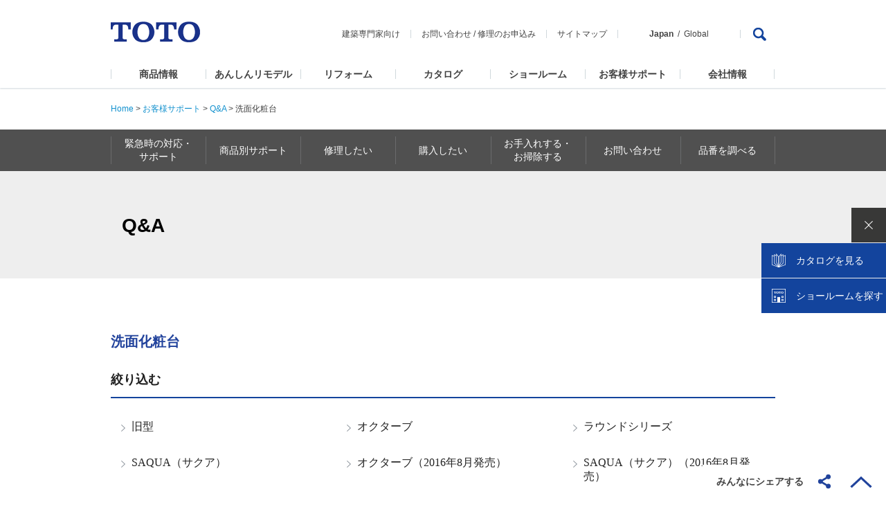

--- FILE ---
content_type: text/css
request_url: https://qa.toto.jp/products/common/css/prd_parts_1711.css
body_size: 32227
content:
@charset "UTF-8";
html{font-size:10px;}
body{font:10px/1.6 Verdana, "ヒラギノ角ゴ Pro W3", "Hiragino Kaku Gothic ProN", "メイリオ", Meiryo, sans-serif;}
#wrapper{position:relative;}
footer,header{font-size: 1.4rem;}
header+#contents{padding-top:0;}
#contents{font-size: 87.5%;line-height: 1.5;width:100%;}
footer{line-height: 1.7;}

#contents aside{width:100%;height:120px;text-align:center;}
#contents aside.aside_root{height:60px;}
#contents aside .breadcrumbs{width:960px;font-size:1.2rem; /* line-height: 60px; */ text-align:left;margin:0 auto;padding: 21px 0;}
#contents aside .breadcrumbs a{color:#1391ce;}
#contents aside .breadcrumbs a:visited{color:#005e99;text-decoration:none;}
#contents aside .breadcrumbs a:hover{text-decoration:underline;}

#contents aside .prd_nav{position:relative;width:100%;}
#contents aside .prd_nav .cat_nav{position:absolute;top:0;left:0;width:100%;background:#505050;z-index:999;}
#contents aside .prd_nav .cat_nav dl dt{display:none;}
#contents aside .prd_nav .cat_nav.fixed{position:fixed;top:0;left:0;}

#contents aside .prd_nav .cat_nav ul,
#contents aside .prd_nav .cat_nav li,
#contents aside .prd_nav .cat_nav a {
	display: -webkit-flex;
	display: flex;
}
#contents aside .prd_nav .cat_nav ul {
	font-size:1.4rem;
	line-height: 1.42;
	width:960px;
	margin:0 auto;
}
#contents aside .prd_nav .cat_nav ul::after {
	content: "";
	display: block;
	height: 60px;
}
#contents aside .prd_nav .cat_nav li{
	-webkit-flex: 1 1 160px;
	flex: 1 1 160px;
	position:relative;
}
#contents aside .prd_nav .cat_nav li a {
	color:#fff;
	text-decoration:none;
	-webkit-flex: 1 1 auto;
	flex: 1 1 auto;
	align-items: center;
	justify-content: center;
	width: 100%;
	padding:10px 0;
	box-sizing: border-box;
	text-align:center;
	position: relative;
	transition:all .1s ease-in-out;
}

#contents aside .prd_nav .cat_nav li a::before,
#contents aside .prd_nav .cat_nav li:last-child a::after {
	content: "";
	display: block;
	background: #6a6b6c;
	width: 1px;
	height: auto;
	position: absolute;
	top: 0;
	bottom: 0;
	left: 0;
	margin: 10px 0;
}

#contents aside .prd_nav .cat_nav li:last-child a::after {
	left: auto;
	right: 0;
}

#contents aside .prd_nav .cat_nav li a > span {
	/** padding: 0 10px; **/
}

#contents aside .prd_nav .cat_nav .sub,
#contents aside .prd_nav .cat_nav .sub li,
#contents aside .prd_nav .cat_nav .sub a {
	display: block;
}

#contents aside .prd_nav .cat_nav .sub {
	position:absolute;
	top:60px;
	right:0;
	width:300px;
	display:none;
}

#contents aside .prd_nav .cat_nav .sub::after {
	display: none;
}

#contents aside .prd_nav .cat_nav .sub li{
	background:#414141;
	padding:0 16px;
}

#contents aside .prd_nav .cat_nav .sub li a{
	background:url(../images/subnav_arrow.png) no-repeat 0 center;
	border-bottom:solid #6b6b6b 1px;
	padding:10px 0 10px 22px;
	text-align:left;
}

#contents aside .prd_nav .cat_nav .sub li:last-child a{
	border-bottom:none;
}

#contents aside .prd_nav .cat_nav .sub a > span {
	padding: 0;
}

#contents aside .prd_nav .cat_nav .sub li a::before,
#contents aside .prd_nav .cat_nav .sub li:last-child a::after,
#contents aside .prd_nav .cat_nav li:last-child .sub li a::after {
	display: none;
}

#contents aside .prd_nav .cat_nav ul li a:hover,
#contents aside .prd_nav .cat_nav ul li.active2 a{
	background-color:#414141;
}
#contents aside .prd_nav .cat_nav ul li.active a,
#contents aside .prd_nav .cat_nav ul li.active:hover a,
#contents aside .prd_nav .cat_nav ul li.active a::before{
	color: #13449d;
	font-weight: bold;
	background-color:#fff;
}

#contents aside .prd_nav .cat_nav ul li .sub.toilet{width:400px;}
#contents aside .prd_nav .cat_nav ul li .sub.toilet li a{padding:8px 0 8px 22px;}



/*ナビ・キッチン*/
#contents aside .prd_nav .cat_nav ul li.k_top{width:150px;}
#contents aside .prd_nav .cat_nav ul li.k_system{width:150px;}
#contents aside .prd_nav .cat_nav ul li.k_faucet{width:98px;}
#contents aside .prd_nav .cat_nav ul li.k_reform1{width:114px;}
#contents aside .prd_nav .cat_nav ul li.k_reform2{width:128px;}
#contents aside .prd_nav .cat_nav ul li.k_catalog{width:94px;}
#contents aside .prd_nav .cat_nav ul li.k_showroom{width:118px;}
#contents aside .prd_nav .cat_nav ul li.k_products{width:108px;}
#contents aside .prd_nav .cat_nav ul li.k_products .sub li:last-child{display:none;}

/*ナビ・バス*/
#contents aside .prd_nav .cat_nav ul li.b_top{width:126px;}
#contents aside .prd_nav .cat_nav ul li.b_house{width:92px;}
#contents aside .prd_nav .cat_nav ul li.b_mansion{width:132px;}
#contents aside .prd_nav .cat_nav ul li.b_bathtub{width:108px;}
#contents aside .prd_nav .cat_nav ul li.b_faucet{width:104px;}
#contents aside .prd_nav .cat_nav ul li.b_reform1{width:126px;}
#contents aside .prd_nav .cat_nav ul li.b_reform2{width:144px;}
#contents aside .prd_nav .cat_nav ul li.b_products{width:128px;}

/*洗面化粧台・バス*/
#contents aside .prd_nav .cat_nav ul li.g_top{width:178px;}
#contents aside .prd_nav .cat_nav ul li.g_groom{width:172px;}
#contents aside .prd_nav .cat_nav ul li.g_faucet{width:128px;}
#contents aside .prd_nav .cat_nav ul li.g_reform1{width:144px;}
#contents aside .prd_nav .cat_nav ul li.g_reform2{width:174px;}
#contents aside .prd_nav .cat_nav ul li.g_products{width:164px;}
#contents aside .prd_nav .cat_nav ul li.g_products .sub li:last-child{display:none;}

/*ナビ・トイレ*/
#contents aside .prd_nav .cat_nav ul li.t_top{width:120px;}
#contents aside .prd_nav .cat_nav ul li.t_toilet{width:102px;}
#contents aside .prd_nav .cat_nav ul li.t_washlet{width:74px;}
#contents aside .prd_nav .cat_nav ul li.t_washer{width:88px;}
#contents aside .prd_nav .cat_nav ul li.t_reform1{width:188px;}
#contents aside .prd_nav .cat_nav ul li.t_reform2{width:140px;}
#contents aside .prd_nav .cat_nav ul li.t_check{width:140px;}
#contents aside .prd_nav .cat_nav ul li.t_products{width:108px;}
#contents aside .prd_nav .cat_nav ul li.t_products .sub li:last-child{display:none;}

/*ナビ・水栓金具*/
#contents aside .prd_nav .cat_nav ul li.f_top{width:134px;}
#contents aside .prd_nav .cat_nav ul li.f_kitchen{width:154px;}
#contents aside .prd_nav .cat_nav ul li.f_bath{width:138px;}
#contents aside .prd_nav .cat_nav ul li.f_groom{width:140px;}
#contents aside .prd_nav .cat_nav ul li.f_eco{width:94px;}
#contents aside .prd_nav .cat_nav ul li.f_video{width:138px;}
#contents aside .prd_nav .cat_nav ul li.f_tnm{width:162px;}

/*ナビ・アクセサリー*/
#contents aside .prd_nav .cat_nav ul li.a_top{width:146px;}
#contents aside .prd_nav .cat_nav ul li.a_function{width:85px;}
#contents aside .prd_nav .cat_nav ul li.a_coordinate{width:99px;}
#contents aside .prd_nav .cat_nav ul li.a_paper{width:69px;}
#contents aside .prd_nav .cat_nav ul li.a_ring{width:111px;}
#contents aside .prd_nav .cat_nav ul li.a_hang{width:97px;}
#contents aside .prd_nav .cat_nav ul li.a_mirror{width:69px;}
#contents aside .prd_nav .cat_nav ul li.a_shelf{width:69px;}
#contents aside .prd_nav .cat_nav ul li.a_cabinet{width:59px;}
#contents aside .prd_nav .cat_nav ul li.a_balustrade{width:69px;}
#contents aside .prd_nav .cat_nav ul li.a_catalogue{width:87px;}

/*ナビ・福祉機器*/
#contents aside .prd_nav .cat_nav ul li.u_top{width:152px;}
#contents aside .prd_nav .cat_nav ul li.u_toilet{width:102px;}
#contents aside .prd_nav .cat_nav ul li.u_bath{width:92px;}
#contents aside .prd_nav .cat_nav ul li.u_entrance{width:188px;}
#contents aside .prd_nav .cat_nav ul li.u_reform{width:172px;}
#contents aside .prd_nav .cat_nav ul li.u_catalogue{width:118px;}
#contents aside .prd_nav .cat_nav ul li.u_showroom{width:136px;}

/*ナビ・タイル*/
#contents aside .prd_nav .cat_nav ul li.ti_top{width:228px;}
#contents aside .prd_nav .cat_nav ul li.ti_feature{width:96px;}
#contents aside .prd_nav .cat_nav ul li.ti_hydro1{width:122px;}
#contents aside .prd_nav .cat_nav ul li.ti_tile{width:108px;}
#contents aside .prd_nav .cat_nav ul li.ti_coating{width:248px;}
#contents aside .prd_nav .cat_nav ul li.ti_hydro2{width:158px;}

/*ナビ・パブリック*/
#contents aside .prd_nav .cat_nav ul li.p_top{width:236px;}
#contents aside .prd_nav .cat_nav ul li.p_use{width:186px;}
#contents aside .prd_nav .cat_nav ul li.p_toilet{width:112px;}
#contents aside .prd_nav .cat_nav ul li.p_groom{width:112px;}
#contents aside .prd_nav .cat_nav ul li.p_bath{width:102px;}
#contents aside .prd_nav .cat_nav ul li.p_accessory{width:212px;}

#contents #prd_ft{width:100%;background:#414141;}
#contents #prd_ft #prd_ft_box{width:960px;margin:0 auto;padding:50px 0;}
#contents #prd_ft #prd_ft_box .btn_list{}
#contents #prd_ft #prd_ft_box .btn_list:after{content:".";display:block;height:0;font-size:0;clear:both;visibility:hidden;}
#contents #prd_ft #prd_ft_box .btn_list li{float:left;width:300px;background:#fff;margin-right:30px;transition:all .2s ease-in-out;}
#contents #prd_ft #prd_ft_box .btn_list li:last-child{margin-right:0;}
#contents #prd_ft #prd_ft_box .btn_list li a{display:block;width:300px;height:114px;}
#contents #prd_ft #prd_ft_box .btn_list li:nth-child(1) a{background:url(../images/prd_ft_btn1.png) no-repeat 0 0;}
#contents #prd_ft #prd_ft_box .btn_list li:nth-child(2) a{background:url(../images/prd_ft_btn2.png) no-repeat 0 0;}
#contents #prd_ft #prd_ft_box .btn_list li:nth-child(3) a{background:url(../images/prd_ft_btn3.png) no-repeat 0 0;}
#contents #prd_ft #prd_ft_box .btn_list li a p{font-size:1.6rem;font-weight:bold;line-height:1.3;color:#13449d;padding:34px 0 0 108px;}
#contents #prd_ft #prd_ft_box .btn_list li:hover{background:#13449d;}
#contents #prd_ft #prd_ft_box .btn_list li:hover a{text-decoration:none;}
#contents #prd_ft #prd_ft_box .btn_list li:nth-child(1):hover a{background:url(../images/prd_ft_btn1.png) no-repeat 0 -114px;}
#contents #prd_ft #prd_ft_box .btn_list li:nth-child(2):hover a{background:url(../images/prd_ft_btn2.png) no-repeat 0 -114px;}
#contents #prd_ft #prd_ft_box .btn_list li:nth-child(3):hover a{background:url(../images/prd_ft_btn3.png) no-repeat 0 -114px;}
#contents #prd_ft #prd_ft_box .btn_list li:hover a p{color:#fff;}
#contents #prd_ft #prd_ft_box .note{font-size:1.4rem;color:#fff;padding:25px 0 35px 0;border-bottom:solid #5e5e5e 1px;}

#contents #prd_ft #prd_ft_box p.prdFooterHeading{font-size:1.8rem;font-weight:bold;line-height:1;border-left:solid #fff 4px;margin-top:35px;padding:0 0 0 12px;}
#contents #prd_ft #prd_ft_box p.prdFooterHeading a{color:#fff;}
#contents #prd_ft #prd_ft_box .prd_list{margin-top:30px;}
#contents #prd_ft #prd_ft_box .prd_list:after{content:".";display:block;height:0;font-size:0;clear:both;visibility:hidden;}
#contents #prd_ft #prd_ft_box .prd_list .prd{float:left;width:192px;}
#contents #prd_ft #prd_ft_box .prd_list .prd  dt{font-size:1.4rem;font-weight:bold;padding-bottom:10px;}
#contents #prd_ft #prd_ft_box .prd_list .prd  dt a{color:#fff;}
#contents #prd_ft #prd_ft_box .prd_list .prd.other dt{padding-bottom:0;}
#contents #prd_ft #prd_ft_box .prd_list .prd dd{}
#contents #prd_ft #prd_ft_box .prd_list .prd dd ul{}
#contents #prd_ft #prd_ft_box .prd_list .prd dd ul li{margin-bottom:8px;}
#contents #prd_ft #prd_ft_box .prd_list .prd dd ul li a{display:block;font-size:1.2rem;line-height:1.3;color:#fff;padding-right:30px;}
#contents #prd_ft #prd_ft_box .prd_list .prd.other dd ul li a{font-size:1.4rem;font-weight:bold;margin-bottom:12px;}
#contents #prd_ft #prd_ft_box .prd_list .prd dd ul li a:hover{text-decoration:underline;}

#contents #prd_ft2{width:100%;background:#414141;}
#contents #prd_ft2 .prd_ft_box2{width:960px;border-bottom:solid #5e5e5e 1px;margin:0 auto;padding:50px 0 40px 0;}
#contents #prd_ft2 .prd_ft_box2 p.prdFooterHeading{font-size:1.8rem;font-weight:bold;line-height:1;color:#fff;border-left:solid #fff 4px;margin-top:0;padding:0 0 0 12px;}
#contents #prd_ft2 .prd_ft_box2 .prd_list{margin-top:30px;}
#contents #prd_ft2 .prd_ft_box2 .prd_list:after{content:".";display:block;height:0;font-size:0;clear:both;visibility:hidden;}
#contents #prd_ft2 .prd_ft_box2 .prd_list .prd{float:left;width:192px;}
#contents #prd_ft2 .prd_ft_box2 .prd_list .prd dt{font-size:1.4rem;font-weight:bold;color:#fff;padding-bottom:10px;}
#contents #prd_ft2 .prd_ft_box2 .prd_list .prd dd+dt{margin-top:30px;}
#contents #prd_ft2 .prd_ft_box2 .prd_list .prd.other dt{padding-bottom:0;}
#contents #prd_ft2 .prd_ft_box2 .prd_list .prd dd{}
#contents #prd_ft2 .prd_ft_box2 .prd_list .prd dd ul{}
#contents #prd_ft2 .prd_ft_box2 .prd_list .prd dd ul li{margin-bottom:8px;}
#contents #prd_ft2 .prd_ft_box2 .prd_list .prd dd ul li a{display:block;font-size:1.2rem;line-height:1.3;color:#fff;padding-right:30px;}
#contents #prd_ft2 .prd_ft_box2 .prd_list .prd.other dd ul li a{font-size:1.4rem;font-weight:bold;margin-bottom:12px;}
#contents #prd_ft2 .prd_ft_box2 .prd_list .prd dd ul li a:hover{text-decoration:underline;}
#contents #prd_ft2 .prd_ft_box2 .bnr_list{width:986px;}
#contents #prd_ft2 .prd_ft_box2 .bnr_list:after{content:".";display:block;height:0;font-size:0;clear:both;visibility:hidden;}
#contents #prd_ft2 .prd_ft_box2 .bnr_list li{float:left;width:220px;margin:0 26px 10px 0;}
#contents #prd_ft2 .prd_ft_box2 .bnr_list li a{display:block;}

/*共通パーツ*/
#contents .prd_base{width:100%;text-align:center}
#contents .prd_box{width:960px;margin:0 auto;padding:60px 0;}
#contents .prd_box h2{display:inline-block;font-size:1.2rem;font-weight:bold;color:#fff;background:#13449d;padding:10px 20px;}
#contents .prd_box .lead{font-size:1.4rem;line-height:1.6;margin-top:20px;}

.concept{background:#eee;}
.concept .prd_box{display:table;}
.concept_cl{display:table-cell;width:480px;vertical-align:middle;text-align:left;}
.concept_cl img{padding:0 20px 0 0;}
.concept_cl.cl2 h2{display:inline-block;font-size:2rem;font-weight:bold;color:#fff;background:#13449d;padding:10px 20px;}
.concept_cl.cl2 p{font-size:1.4rem;line-height:1.6;margin-top:60px;}
.concept_cl.cl2 p+p{margin-top:20px;}

.point{background:#d0eaff;}
.point .prd_box.box2{padding:0 0 60px 0;}

.btn_list{width:960px;margin-top:30px;}
.btn_list:after{content:".";display:block;height:0;font-size:0;clear:both;visibility:hidden;}
.btn_list li{float:left;margin:0 24px 24px 0;}
.btn_list li a{display:block;}
.btn_list li a .btn{position:relative;background:#fff;box-shadow:0px 1px 5px #888;overflow:hidden;transition:all .1s ease-in-out;}
.btn_list li a .btn p{position:absolute;bottom:0;left:0;width:100%;font-size:1.3rem;font-weight:bold;color:#13449d;line-height:50px;background:#fff;}
.btn_list li:hover a .btn{box-shadow:0px 1px 16px #13449d;}
.btn_list li a .btn p.double{height:40px;line-height:1.2;padding-top:10px;}

.prd_cl{display:table-cell;width:480px;vertical-align:top;text-align:left;}
.prd_cl.cl2{width:456px;padding-left:24px;}
.prd_cl.cl2 h2{display:inline-block;font-size:2rem;font-weight:bold;color:#fff;background:#13449d;padding:10px 20px;}
.prd_cl.cl2 p{font-size:1.4rem;line-height:1.6;margin-top:30px;}

.btn_list.seg1 li{margin:0 0 24px 0;}
.btn_list.seg1 li a .btn{width:960px;height:610px;}

.btn_list.seg2 li:nth-child(2),
.btn_list.seg2 li:nth-child(4),
.btn_list.seg2 li:nth-child(8),
.btn_list.seg2 li:nth-child(10),
.btn_list.seg2 li:nth-child(12){margin:0 0 24px 0;}
.btn_list.seg2 li a .btn{width:468px;height:320px;}

.btn_list.seg3 li:nth-child(3),
.btn_list.seg3 li:nth-child(6),
.btn_list.seg3 li:nth-child(9),
.btn_list.seg3 li:nth-child(12),
.btn_list.seg3 li:nth-child(15){margin:0 0 24px 0;}
.btn_list.seg3 li a .btn{width:303px;height:220px;}

.btn_list.seg4 li:nth-child(4),
.btn_list.seg4 li:nth-child(8),
.btn_list.seg4 li:nth-child(12),
.btn_list.seg4 li:nth-child(16),
.btn_list.seg4 li:nth-child(20){margin:0 0 24px 0;}
.btn_list.seg4 li a .btn{width:222px;height:180px;}

.btn_list.seg5 li:nth-child(5),
.btn_list.seg5 li:nth-child(10),
.btn_list.seg5 li:nth-child(15),
.btn_list.seg5 li:nth-child(20),
.btn_list.seg5 li:nth-child(25){margin:0 0 24px 0;}
.btn_list.seg5 li a .btn{width:171px;height:150px;}

.btn_list.seg6 li:nth-child(6),
.btn_list.seg6 li:nth-child(12),
.btn_list.seg6 li:nth-child(18),
.btn_list.seg6 li:nth-child(24),
.btn_list.seg6 li:nth-child(30){margin:0 0 24px 0;}
.btn_list.seg6 li a .btn{width:140px;height:140px;}

.simulation{background:#eee;}
.simulation .prd_box{display:table;}
.simulation .btn_list.seg2{width:480px;margin-top:0;text-align:center;}
.simulation .btn_list.seg2 li{margin-bottom:0;}

.door{background:#fff;}
.door .btn_list.seg2{width:480px;margin-top:0;text-align:center;}
.door .btn_list.seg2 li{margin-bottom:0;}

.plan{background:#eee;}
.plan h2{display:inline-block;font-size:2rem;font-weight:bold;color:#fff;background:#13449d;padding:10px 20px;}
.panel_list{width:960px;margin-top:30px;}
.panel_list:after{content:".";display:block;height:0;font-size:0;clear:both;visibility:hidden;}
.panel_list li{float:left;}
.panel_list li a{display:block;}

.parts{background:#fff;}
.parts h2{display:inline-block;font-size:2rem;font-weight:bold;color:#fff;background:#13449d;padding:10px 20px;}

.price{background:#eee;}
.price_tb{display:table;width:960px;margin-top:30px;}
.price_tb+.price_tb{margin-top:4px;}
.price_cl{display:table-cell;padding:0 2px;vertical-align:top;}
.price_dl{}
.price_dl dt{font-size:1.4rem;font-weight:bold;line-height:50px;color:#414141;background:#f4f4f4;text-align:center;}
.price_dl dd{font-size:1.4rem;background:#fff;padding:20px;}
.price_dl dd img{margin-bottom:6px;}
.price_dl dd span{display:block;}
.price_dl dd ul{text-align:left;}
.price_dl dd ul li{padding-left:14px;background:url(../images/icn_bullet_01.gif) no-repeat 4px .5em;}

#prd_common{width:100%;}
#prd_common #prd_cmmn_box{width:960px;margin:0 auto;padding:60px 0;}
#prd_common #prd_cmmn_box:after{content:".";display:block;height:0;font-size:0;clear:both;visibility:hidden;}

#prd_common #prd_cmmn_box #prd_showroom{position:relative;width:958px;height:288px;background:url(../images/showroom_bg.jpg) no-repeat 0 0;border:solid #e7ebed 1px;margin-bottom:60px;}
#prd_common #prd_cmmn_box #prd_showroom #sr_true{display:none;}
#prd_common #prd_cmmn_box #prd_showroom .sr_pc{display:block;}
#prd_common #prd_cmmn_box #prd_showroom .sr_sp{display:none;}
#prd_common #prd_cmmn_box #prd_showroom a{display:block;width:958px;height:288px;}
#prd_common #prd_cmmn_box #prd_showroom a h4{position:absolute;top:29px;left:29px;font-size:2.4rem;font-weight:bold;color:#414141;line-height:1.4;border-bottom:solid #e7ebed 1px;padding-bottom:18px;}
#prd_common #prd_cmmn_box #prd_showroom a h4 span{color:#0085cc;}
#prd_common #prd_cmmn_box #prd_showroom a .lead{position:absolute;top:100px;left:42px;min-height:112px;font-size:1.4rem;color:#414141;background:url(../images/showroom_img.png) no-repeat 0 0;padding:25px 0 0 172px;}
#prd_common #prd_cmmn_box #prd_showroom a ul{position:absolute;top:200px;left:29px;width:434px;}
#prd_common #prd_cmmn_box #prd_showroom a ul li{background:#13449d;border:solid #13449d 1px;transition:all .1s ease-in-out;}
#prd_common #prd_cmmn_box #prd_showroom a ul li span{display:block;font-size:1.6rem;font-weight:bold;color:#fff;line-height:58px;background:url(../images/prd_arrow.png) no-repeat right 0;text-align:center;}
#prd_common #prd_cmmn_box #prd_showroom a .map{position:absolute;top:40px;left:570px;font-size:1.6rem;color:#414141;text-align:center;}
#prd_common #prd_cmmn_box #prd_showroom a:hover ul li{background:#fff;}
#prd_common #prd_cmmn_box #prd_showroom a:hover ul li span{color:#13449d;background:url(../images/prd_arrow.png) no-repeat right -60px;text-decoration:none;}

#prd_common #prd_cmmn_box #prd_catalog,
#prd_common #prd_cmmn_box #prd_reform,
#prd_common #prd_cmmn_box #prd_tdy_case{float:left;width:465px;}
#prd_common #prd_cmmn_box #prd_catalog{margin-right:30px;}
#prd_common #prd_cmmn_box #prd_catalog h4,
#prd_common #prd_cmmn_box #prd_reform h4,
#prd_common #prd_cmmn_box #prd_tdy_case h4{font-size:1.8rem;font-weight:bold;line-height:1;border-left:solid #13449d 4px;padding:2px 0 2px 18px;}
#prd_common #prd_cmmn_box #prd_catalog p,
#prd_common #prd_cmmn_box #prd_reform p,
#prd_common #prd_cmmn_box #prd_tdy_case p{margin-top:15px;}
#prd_common #prd_cmmn_box #prd_catalog p a,
#prd_common #prd_cmmn_box #prd_reform p a,
#prd_common #prd_cmmn_box #prd_tdy_case p a{display:block;}
#prd_common #prd_cmmn_box #prd_catalog p a:hover img,
#prd_common #prd_cmmn_box #prd_reform p a:hover img,
#prd_common #prd_cmmn_box #prd_tdy_case p a:hover img{opacity:0.75;}
#prd_tdy_case{margin-top:30px;}

@media screen and (min-width:768px){
    #contents aside .prd_nav .cat_nav dl dd{display:block !important;}
}

@media screen and (max-width:767px){

    body{line-height:1.4;}
	header{line-height: 1.7;}
    #contents aside{width:100%;height:auto;}
    #contents aside .breadcrumbs{display:none;}

    #contents aside .prd_nav{position:static;height:auto;}
    #contents aside .prd_nav .cat_nav,
    #contents aside .prd_nav .cat_nav.fixed{position:static;height:auto;background:#fff;}
    #contents aside .prd_nav .cat_nav dl dt{display:block;font-size:1.4rem;color:#fff;line-height:40px;background:#13449d url(../images/btn_menu_sp.png) no-repeat right 0;background-size:25px 80px;text-align:center;}
    #contents aside .prd_nav dl dt.close{background:#13449d url(../images/btn_menu_sp.png) no-repeat right -40px;background-size:25px 80px;}
    #contents aside .prd_nav .cat_nav dl dd{display:none;}

	#contents aside .prd_nav .cat_nav ul,
	#contents aside .prd_nav .cat_nav li,
	#contents aside .prd_nav .cat_nav a {
		display: block;
	}
	#contents aside .prd_nav .cat_nav ul {
		font-size:1.2rem;
		width:100%;
		box-shadow:0px 3px 6px #999;
		margin-bottom:8px;
	}
	#contents aside .prd_nav .cat_nav ul::after {
		display: none;
	}
	#contents aside .prd_nav .cat_nav ul li{
		border-bottom:solid #eaeaea 1px;
	}
	#contents aside .prd_nav .cat_nav ul li:last-child{
		border-bottom: none;
	}
	#contents aside .prd_nav .cat_nav ul li a {
		color:#414141;
		padding:11px 17px 9px;
		text-align:left;
	}
	#contents aside .prd_nav .cat_nav ul li a::before,
	#contents aside .prd_nav .cat_nav ul li:last-child a::after {
		display: none;
	}
	#contents aside .prd_nav .cat_nav li a > span {
		padding: 0;
	}
    #contents aside .prd_nav .cat_nav dl dd ul li a span br {
		display:none;
	}

	#contents aside .prd_nav .cat_nav dl dd ul li .sub,
    #contents aside .prd_nav .cat_nav dl dd ul li .sub.toilet{
		position:static;
		top: auto;
		right: auto;
		width:100%;
		display:block;
		box-shadow:none;
		margin-bottom:0;
	}
	#contents aside .prd_nav .cat_nav .sub li{
		background:#fff;
		border-top:solid #eaeaea 1px;
		border-bottom: none;
		margin-top: 0;
		box-sizing: border-box;
	}
    #contents aside .prd_nav .cat_nav dl dd ul li .sub li a,
    #contents aside .prd_nav .cat_nav dl dd ul li .sub.toilet li a {
		background:none;
		border: none;
		padding: 9px 17px 10px 17px;
	}
	#contents aside .prd_nav .cat_nav ul li a:hover,
	#contents aside .prd_nav .cat_nav ul li.active2 a,
	#contents aside .prd_nav .cat_nav ul li.active a,
	#contents aside .prd_nav .cat_nav ul li.active:hover a {
		background: none;
	}


    #contents aside .prd_nav .cat_nav ul li.k_top,
    #contents aside .prd_nav .cat_nav ul li.k_system,
    #contents aside .prd_nav .cat_nav ul li.k_faucet,
    #contents aside .prd_nav .cat_nav ul li.k_reform1,
    #contents aside .prd_nav .cat_nav ul li.k_reform2,
    #contents aside .prd_nav .cat_nav ul li.k_catalog,
    #contents aside .prd_nav .cat_nav ul li.k_showroom,
    #contents aside .prd_nav .cat_nav ul li.k_products,
    #contents aside .prd_nav .cat_nav ul li.b_top,
    #contents aside .prd_nav .cat_nav ul li.b_house,
    #contents aside .prd_nav .cat_nav ul li.b_mansion,
    #contents aside .prd_nav .cat_nav ul li.b_bathtub,
    #contents aside .prd_nav .cat_nav ul li.b_faucet,
    #contents aside .prd_nav .cat_nav ul li.b_reform1,
    #contents aside .prd_nav .cat_nav ul li.b_reform2,
    #contents aside .prd_nav .cat_nav ul li.b_products,
    #contents aside .prd_nav .cat_nav ul li.g_top,
    #contents aside .prd_nav .cat_nav ul li.g_groom,
    #contents aside .prd_nav .cat_nav ul li.g_faucet,
    #contents aside .prd_nav .cat_nav ul li.g_reform1,
    #contents aside .prd_nav .cat_nav ul li.g_reform2,
    #contents aside .prd_nav .cat_nav ul li.g_products,
    #contents aside .prd_nav .cat_nav ul li.t_top,
    #contents aside .prd_nav .cat_nav ul li.t_toilet,
    #contents aside .prd_nav .cat_nav ul li.t_washlet,
    #contents aside .prd_nav .cat_nav ul li.t_washer,
    #contents aside .prd_nav .cat_nav ul li.t_reform1,
    #contents aside .prd_nav .cat_nav ul li.t_reform2,
    #contents aside .prd_nav .cat_nav ul li.t_check,
    #contents aside .prd_nav .cat_nav ul li.t_products,
    #contents aside .prd_nav .cat_nav ul li.f_top,
    #contents aside .prd_nav .cat_nav ul li.f_kitchen,
    #contents aside .prd_nav .cat_nav ul li.f_bath,
    #contents aside .prd_nav .cat_nav ul li.f_groom,
    #contents aside .prd_nav .cat_nav ul li.f_eco,
    #contents aside .prd_nav .cat_nav ul li.f_video,
    #contents aside .prd_nav .cat_nav ul li.f_tnm,
    #contents aside .prd_nav .cat_nav ul li.a_top,
    #contents aside .prd_nav .cat_nav ul li.a_function,
    #contents aside .prd_nav .cat_nav ul li.a_coordinate,
    #contents aside .prd_nav .cat_nav ul li.a_paper,
    #contents aside .prd_nav .cat_nav ul li.a_ring,
    #contents aside .prd_nav .cat_nav ul li.a_hang,
    #contents aside .prd_nav .cat_nav ul li.a_mirror,
    #contents aside .prd_nav .cat_nav ul li.a_shelf,
    #contents aside .prd_nav .cat_nav ul li.a_balustrade,
    #contents aside .prd_nav .cat_nav ul li.a_cabinet,
    #contents aside .prd_nav .cat_nav ul li.a_catalogue,
    #contents aside .prd_nav .cat_nav ul li.u_top,
    #contents aside .prd_nav .cat_nav ul li.u_toilet,
    #contents aside .prd_nav .cat_nav ul li.u_bath,
    #contents aside .prd_nav .cat_nav ul li.u_entrance,
    #contents aside .prd_nav .cat_nav ul li.u_reform,
    #contents aside .prd_nav .cat_nav ul li.u_catalogue,
    #contents aside .prd_nav .cat_nav ul li.u_showroom,
    #contents aside .prd_nav .cat_nav ul li.ti_top,
    #contents aside .prd_nav .cat_nav ul li.ti_feature,
    #contents aside .prd_nav .cat_nav ul li.ti_hydro1,
    #contents aside .prd_nav .cat_nav ul li.ti_tile,
    #contents aside .prd_nav .cat_nav ul li.ti_coating,
    #contents aside .prd_nav .cat_nav ul li.ti_hydro2,
    #contents aside .prd_nav .cat_nav ul li.p_top,
    #contents aside .prd_nav .cat_nav ul li.p_use,
    #contents aside .prd_nav .cat_nav ul li.p_toilet,
    #contents aside .prd_nav .cat_nav ul li.p_groom,
    #contents aside .prd_nav .cat_nav ul li.p_bath,
    #contents aside .prd_nav .cat_nav ul li.p_accessory{width:100%;}

    #contents #prd_ft #prd_ft_box{width:100%;padding:16px 0 8px 0;}
    #contents #prd_ft #prd_ft_box .btn_list li{width:35%;background:none;margin-right:0;}
    #contents #prd_ft #prd_ft_box .btn_list li:nth-child(2){width:30%;}
    #contents #prd_ft #prd_ft_box .btn_list li a{width:auto;height:84px;}
    #contents #prd_ft #prd_ft_box .btn_list li:nth-child(1) a{background-color:#fff;background-image: url(../images/prd_ft_btn1_sp.png),url(../images/prd_ft_btn_arrow_sp.png);background-repeat:no-repeat,no-repeat;background-position:center -4px,right center;background-size:90px 84px,10px 9px;margin:0 4px 0 16px;}
    #contents #prd_ft #prd_ft_box .btn_list li:nth-child(2) a{background-color:#fff;background-image: url(../images/prd_ft_btn2_sp.png),url(../images/prd_ft_btn_arrow_sp.png);background-repeat:no-repeat,no-repeat;background-position:center -4px,right center;background-size:90px 84px,10px 9px;margin:0 4px 0 4px;}
    #contents #prd_ft #prd_ft_box .btn_list li:nth-child(3) a{background-color:#fff;background-image: url(../images/prd_ft_btn3_sp.png),url(../images/prd_ft_btn_arrow_sp.png);background-repeat:no-repeat,no-repeat;background-position:center -4px,right center;background-size:90px 84px,10px 9px;margin:0 16px 0 4px;}
    #contents #prd_ft #prd_ft_box .btn_list li a p{font-size:1.1rem;line-height:1.2;padding:50px 0 0 0;text-align:center;}
    #contents #prd_ft #prd_ft_box .btn_list li:hover{background:none;}
    #contents #prd_ft #prd_ft_box .btn_list li:nth-child(1):hover a{background-color:#fff;background-image: url(../images/prd_ft_btn1_sp.png),url(../images/prd_ft_btn_arrow_sp.png);background-repeat:no-repeat,no-repeat;background-position:center -4px,right center;background-size:90px 84px,10px 9px;margin:0 4px 0 16px;}
    #contents #prd_ft #prd_ft_box .btn_list li:nth-child(2):hover a{background-color:#fff;background-image: url(../images/prd_ft_btn2_sp.png),url(../images/prd_ft_btn_arrow_sp.png);background-repeat:no-repeat,no-repeat;background-position:center -4px,right center;background-size:90px 84px,10px 9px;margin:0 4px 0 4px;}
    #contents #prd_ft #prd_ft_box .btn_list li:nth-child(3):hover a{background-color:#fff;background-image: url(../images/prd_ft_btn3_sp.png),url(../images/prd_ft_btn_arrow_sp.png);background-repeat:no-repeat,no-repeat;background-position:center -4px,right center;background-size:90px 84px,10px 9px;margin:0 16px 0 4px;}
    #contents #prd_ft #prd_ft_box .btn_list li:hover a p{color:#13449d;}
    #contents #prd_ft #prd_ft_box .note{font-size:1.2rem;margin:0 16px;padding:16px 0 16px 1em;text-indent:-1em;}

    #contents #prd_ft #prd_ft_box p.prdFooterHeading{font-size:1.6rem;margin:16px 16px 0 16px;padding:0 0 0 10px;}
    #contents #prd_ft #prd_ft_box .prd_list{margin:0 16px;padding-top:8px;}
    #contents #prd_ft #prd_ft_box .prd_list .prd{float:none;width:100%;margin-top:8px;}
    #contents #prd_ft #prd_ft_box .prd_list .prd dt{font-size:1.3rem;padding-bottom:6px;}
    #contents #prd_ft #prd_ft_box .prd_list .prd dd ul{width:100%}
    #contents #prd_ft #prd_ft_box .prd_list .prd dd ul:after{content:".";display:block;height:0;font-size:0;clear:both;visibility:hidden;}
    #contents #prd_ft #prd_ft_box .prd_list .prd dd ul li{float:left;width:50%;margin-bottom:8px;}
    #contents #prd_ft #prd_ft_box .prd_list .prd dd ul li a{font-size:1.2rem;padding-right:16px;}
    #contents #prd_ft #prd_ft_box .prd_list .prd.other dd ul li a{font-size:1.3rem;}

    #contents #prd_ft2 .prd_ft_box2{width:100%;padding:16px 0 8px 0;}
    #contents #prd_ft2 .prd_ft_box2 p.prdFooterHeading{font-size:1.6rem;margin:0 16px;padding:0 0 0 10px;}
    #contents #prd_ft2 .prd_ft_box2 .prd_list{margin:0 16px;padding-top:8px;}
    #contents #prd_ft2 .prd_ft_box2 .prd_list .prd{float:none;width:100%;margin-top:8px;}
    #contents #prd_ft2 .prd_ft_box2 .prd_list .prd dt{font-size:1.3rem;padding-bottom:6px;}
    #contents #prd_ft2 .prd_ft_box2 .prd_list .prd dd ul{width:100%}
    #contents #prd_ft2 .prd_ft_box2 .prd_list .prd dd ul:after{content:".";display:block;height:0;font-size:0;clear:both;visibility:hidden;}
    #contents #prd_ft2 .prd_ft_box2 .prd_list .prd dd ul li{float:left;width:50%;margin-bottom:8px;}
    #contents #prd_ft2 .prd_ft_box2 .prd_list .prd dd ul li a{font-size:1.2rem;padding-right:16px;}
    #contents #prd_ft2 .prd_ft_box2 .prd_list .prd dd ul li a br{display:none;}
    #contents #prd_ft2 .prd_ft_box2 .prd_list .prd.other dd ul li a{font-size:1.3rem;}
    #contents #prd_ft2 .prd_ft_box2 .prd_list .prd.other dd ul li a br{display:none;}

    #contents #prd_ft2 .prd_ft_box2 .bnr_list{width:100%;}
    #contents #prd_ft2 .prd_ft_box2 .bnr_list li{width:50%;margin:0 0 16px 0;}
    #contents #prd_ft2 .prd_ft_box2 .bnr_list li:nth-child(odd) a{margin:0 8px 0 16px;}
    #contents #prd_ft2 .prd_ft_box2 .bnr_list li:nth-child(even) a{margin:0 16px 0 8px;}
    #contents #prd_ft2 .prd_ft_box2 .bnr_list li a img{width:100%;height:auto;}

}


--- FILE ---
content_type: text/css
request_url: https://qa.toto.jp/isfw_assets/css/isfw.css
body_size: 596931
content:
@charset "UTF-8";
/* --------------------------------------------------- */
/* ############### GOOGLE FONTS IMPORT ############### */
/* --------------------------------------------------- */
@import url("https://fonts.googleapis.com/css?family=Poppins:300,400,500,600,700");
@import url("https://fonts.googleapis.com/css?family=Roboto:300,400,500,700");
@import url("https://fonts.googleapis.com/css?family=Fira+Sans:100,200,300,400,500,600,700");
@import url("https://fonts.googleapis.com/css?family=Montserrat:300,400,500,600,700");
@import url("https://fonts.googleapis.com/css?family=Lato:300,400,700");
/* --------------------------------------------------- */
/* ############### BOOTSTRAP FRAMEWORK ############### */
/* --------------------------------------------------- */
/*!
 * Bootstrap v4.0.0-beta (https://getbootstrap.com)
 * Copyright 2011-2017 The Bootstrap Authors
 * Copyright 2011-2017 Twitter, Inc.
 * Licensed under MIT (https://github.com/twbs/bootstrap/blob/master/LICENSE)
 */
@media print {
  .isfw_pagebody *,
  .isfw_pagebody *::before,
  .isfw_pagebody *::after {
    text-shadow: none !important;
    box-shadow: none !important;
  }
  .isfw_pagebody a,
  .isfw_pagebody a:visited {
    text-decoration: underline;
  }
  .isfw_pagebody abbr[title]::after {
    content: " (" attr(title) ")";
  }
  .isfw_pagebody pre {
    white-space: pre-wrap !important;
  }
  .isfw_pagebody pre,
  .isfw_pagebody blockquote {
    border: 1px solid #999;
    page-break-inside: avoid;
  }
  .isfw_pagebody thead {
    display: table-header-group;
  }
  .isfw_pagebody tr,
  .isfw_pagebody img {
    page-break-inside: avoid;
  }
  .isfw_pagebody p,
  .isfw_pagebody h2,
  .isfw_pagebody h3 {
    orphans: 3;
    widows: 3;
  }
  .isfw_pagebody h2,
  .isfw_pagebody h3 {
    page-break-after: avoid;
  }
  .isfw_pagebody .navbar {
    display: none;
  }
  .isfw_pagebody .badge {
    border: 1px solid #000;
  }
  .isfw_pagebody .table {
    border-collapse: collapse !important;
  }
  .isfw_pagebody .table td,
  .isfw_pagebody .table th {
    background-color: #fff !important;
  }
  .isfw_pagebody .table-bordered th,
  .isfw_pagebody .table-bordered td {
    border: 1px solid #ddd !important;
  }
}

.isfw_pagebody {
  box-sizing: border-box;
  font-family: sans-serif;
  line-height: 1.15;
  -webkit-text-size-adjust: 100%;
  -ms-text-size-adjust: 100%;
  -ms-overflow-style: scrollbar;
  -webkit-tap-highlight-color: transparent;
}

.isfw_pagebody {
  margin: 0;
  font-family: "Roboto", "Helvetica Neue", Arial, sans-serif;
  font-weight: normal;
  line-height: 1.5;
  color: #222;
  background-color: #fff;
}

.isfw_pagebody *,
.isfw_pagebody *::before,
.isfw_pagebody *::after {
  box-sizing: inherit;
}

@-ms-viewport {
  width: device-width;
}

.isfw_pagebody article, .isfw_pagebody aside, .isfw_pagebody dialog, .isfw_pagebody figcaption, .isfw_pagebody figure, .isfw_pagebody footer, .isfw_pagebody header, .isfw_pagebody hgroup, .isfw_pagebody main, .isfw_pagebody nav, .isfw_pagebody section {
  display: block;
}

.isfw_pagebody [tabindex="-1"]:focus {
  outline: none !important;
}

.isfw_pagebody hr {
  box-sizing: content-box;
  height: 0;
  overflow: visible;
}

.isfw_pagebody h1, .isfw_pagebody h2, .isfw_pagebody h3, .isfw_pagebody h4, .isfw_pagebody h5, .isfw_pagebody h6 {
  margin-top: 0;
  margin-bottom: 5px;
}

.isfw_pagebody p {
  margin-top: 0;
  margin-bottom: 10px;
}

.isfw_pagebody abbr[title],
.isfw_pagebody abbr[data-original-title] {
  text-decoration: underline;
  text-decoration: underline dotted;
  cursor: help;
  border-bottom: 0;
}

.isfw_pagebody address {
  margin-bottom: 10px;
  font-style: normal;
  line-height: inherit;
}

.isfw_pagebody ol,
.isfw_pagebody ul,
.isfw_pagebody dl {
  margin-top: 0;
  margin-bottom: 10px;
}

.isfw_pagebody ol ol,
.isfw_pagebody ul ul,
.isfw_pagebody ol ul,
.isfw_pagebody ul ol {
  margin-bottom: 0;
}

.isfw_pagebody dt {
  font-weight: bold;
}

.isfw_pagebody dd {
  margin-bottom: 5px;
  margin-left: 0;
}

.isfw_pagebody blockquote {
  margin: 0 0 10px;
}

.isfw_pagebody dfn {
  font-style: italic;
}

.isfw_pagebody b,
.isfw_pagebody strong {
  font-weight: bolder;
}

.isfw_pagebody small {
  font-size: 80%;
}

.isfw_pagebody sub,
.isfw_pagebody sup {
  position: relative;
  font-size: 75%;
  line-height: 0;
  vertical-align: baseline;
}

.isfw_pagebody sub {
  bottom: -.25em;
}

.isfw_pagebody sup {
  top: -.5em;
}

.isfw_pagebody a {
  color: #0866C6;
  text-decoration: none;
  background-color: transparent;
  -webkit-text-decoration-skip: objects;
}

.isfw_pagebody a:hover {
  color: #05407c;
  text-decoration: none;
}

.isfw_pagebody a:not([href]):not([tabindex]) {
  color: inherit;
  text-decoration: none;
}

.isfw_pagebody a:not([href]):not([tabindex]):focus, .isfw_pagebody a:not([href]):not([tabindex]):hover {
  color: inherit;
  text-decoration: none;
}

.isfw_pagebody a:not([href]):not([tabindex]):focus {
  outline: 0;
}

.isfw_pagebody pre,
.isfw_pagebody code,
.isfw_pagebody kbd,
.isfw_pagebody samp {
  font-family: monospace, monospace;
  font-size: 1em;
}

.isfw_pagebody pre {
  margin-top: 0;
  margin-bottom: 10px;
  overflow: auto;
}

.isfw_pagebody figure {
  margin: 0 0 10px;
}

.isfw_pagebody img {
  vertical-align: middle;
  border-style: none;
}

.isfw_pagebody svg:not(:root) {
  overflow: hidden;
}

.isfw_pagebody a,
.isfw_pagebody area,
.isfw_pagebody button,
.isfw_pagebody [role="button"],
.isfw_pagebody input,
.isfw_pagebody label,
.isfw_pagebody select,
.isfw_pagebody summary,
.isfw_pagebody textarea {
  touch-action: manipulation;
}

.isfw_pagebody label {
  display: inline-block;
  margin-bottom: 5px;
}

.isfw_pagebody button:focus {
  outline: 1px dotted;
  outline: 5px auto -webkit-focus-ring-color;
}

.isfw_pagebody input,
.isfw_pagebody button,
.isfw_pagebody select,
.isfw_pagebody optgroup,
.isfw_pagebody textarea {
  margin: 0;
  font-family: inherit;
  font-size: inherit;
  line-height: inherit;
}

.isfw_pagebody button,
.isfw_pagebody input {
  overflow: visible;
}

.isfw_pagebody button,
.isfw_pagebody select {
  text-transform: none;
}

.isfw_pagebody button,
.isfw_pagebody html [type="button"],
.isfw_pagebody [type="reset"],
.isfw_pagebody [type="submit"] {
  -webkit-appearance: button;
}

.isfw_pagebody button::-moz-focus-inner,
.isfw_pagebody [type="button"]::-moz-focus-inner,
.isfw_pagebody [type="reset"]::-moz-focus-inner,
.isfw_pagebody [type="submit"]::-moz-focus-inner {
  padding: 0;
  border-style: none;
}

.isfw_pagebody input[type="radio"],
.isfw_pagebody input[type="checkbox"] {
  box-sizing: border-box;
  padding: 0;
}

.isfw_pagebody input[type="date"],
.isfw_pagebody input[type="time"],
.isfw_pagebody input[type="datetime-local"],
.isfw_pagebody input[type="month"] {
  -webkit-appearance: listbox;
}

.isfw_pagebody textarea {
  overflow: auto;
  resize: vertical;
}

.isfw_pagebody fieldset {
  min-width: 0;
  padding: 0;
  margin: 0;
  border: 0;
}

.isfw_pagebody legend {
  display: block;
  width: 100%;
  max-width: 100%;
  padding: 0;
  margin-bottom: 5px;
  font-size: 15px;
  line-height: inherit;
  color: inherit;
  white-space: normal;
}

.isfw_pagebody progress {
  vertical-align: baseline;
}

.isfw_pagebody [type="number"]::-webkit-inner-spin-button,
.isfw_pagebody [type="number"]::-webkit-outer-spin-button {
  height: auto;
}

.isfw_pagebody [type="search"] {
  outline-offset: -2px;
  -webkit-appearance: none;
}

.isfw_pagebody [type="search"]::-webkit-search-cancel-button,
.isfw_pagebody [type="search"]::-webkit-search-decoration {
  -webkit-appearance: none;
}

.isfw_pagebody ::-webkit-file-upload-button {
  font: inherit;
  -webkit-appearance: button;
}

.isfw_pagebody output {
  display: inline-block;
}

.isfw_pagebody summary {
  display: list-item;
}

.isfw_pagebody template {
  display: none;
}

.isfw_pagebody [hidden] {
  display: none !important;
}

.isfw_pagebody h1, .isfw_pagebody h2, .isfw_pagebody h3, .isfw_pagebody h4, .isfw_pagebody h5, .isfw_pagebody h6,
.isfw_pagebody .h1, .isfw_pagebody .h2, .isfw_pagebody .h3, .isfw_pagebody .h4, .isfw_pagebody .h5, .isfw_pagebody .h6 {
  margin-bottom: 5px;
  font-family: inherit;
  font-weight: 500;
  line-height: 1.1;
  color: inherit;
}

.isfw_pagebody h1, .isfw_pagebody .h1 {
  font-size: 25px;
}

.isfw_pagebody h2, .isfw_pagebody .h2 {
  font-size: 20px;
}

.isfw_pagebody h3, .isfw_pagebody .h3 {
  font-size: 17.5px;
}

.isfw_pagebody h4, .isfw_pagebody .h4 {
  font-size: 15px;
}

.isfw_pagebody h5, .isfw_pagebody .h5 {
  font-size: 12.5px;
}

.isfw_pagebody h6, .isfw_pagebody .h6 {
  font-size: 10px;
}

.isfw_pagebody .lead {
  font-size: 12.5px;
  font-weight: 300;
}

.isfw_pagebody .display-1 {
  font-size: 60px;
  font-weight: 300;
  line-height: 1.1;
}

.isfw_pagebody .display-2 {
  font-size: 55px;
  font-weight: 300;
  line-height: 1.1;
}

.isfw_pagebody .display-3 {
  font-size: 45px;
  font-weight: 300;
  line-height: 1.1;
}

.isfw_pagebody .display-4 {
  font-size: 35px;
  font-weight: 300;
  line-height: 1.1;
}

.isfw_pagebody hr {
  margin-top: 10px;
  margin-bottom: 10px;
  border: 0;
  border-top: 1px solid rgba(0, 0, 0, 0.1);
}

.isfw_pagebody small,
.isfw_pagebody .small {
  font-size: 80%;
  font-weight: normal;
}

.isfw_pagebody mark,
.isfw_pagebody .mark {
  padding: 0.2em;
  background-color: #fcf8e3;
}

.isfw_pagebody .list-unstyled {
  padding-left: 0;
  list-style: none;
}

.isfw_pagebody .list-inline {
  padding-left: 0;
  list-style: none;
}

.isfw_pagebody .list-inline-item {
  display: inline-block;
}

.isfw_pagebody .list-inline-item:not(:last-child) {
  margin-right: 5px;
}

.isfw_pagebody .initialism {
  font-size: 90%;
  text-transform: uppercase;
}

.isfw_pagebody .blockquote {
  margin-bottom: 10px;
  font-size: 10.9375px;
}

.isfw_pagebody .blockquote-footer {
  display: block;
  font-size: 80%;
  color: #868e96;
}

.isfw_pagebody .blockquote-footer::before {
  content: "\2014 \00A0";
}

.isfw_pagebody .img-fluid {
  max-width: 100%;
  height: auto;
}

.isfw_pagebody .img-thumbnail {
  padding: 2.5px;
  background-color: #fff;
  border: 1px solid #ddd;
  border-radius: 3px;
  transition: all 0.2s ease-in-out;
  max-width: 100%;
  height: auto;
}

.isfw_pagebody .figure {
  display: inline-block;
}

.isfw_pagebody .figure-img {
  margin-bottom: 5px;
  line-height: 1;
}

.isfw_pagebody .figure-caption {
  font-size: 90%;
  color: #868e96;
}

.isfw_pagebody code,
.isfw_pagebody kbd,
.isfw_pagebody pre,
.isfw_pagebody samp {
  font-family: Menlo, Monaco, Consolas, "Liberation Mono", "Courier New", monospace;
}

.isfw_pagebody code {
  padding: 2px 4px;
  font-size: 90%;
  color: #bd4147;
  background-color: #f8f9fa;
  border-radius: 3px;
}

a > .isfw_pagebody code {
  padding: 0;
  color: inherit;
  background-color: inherit;
}

.isfw_pagebody kbd {
  padding: 2px 4px;
  font-size: 90%;
  color: #fff;
  background-color: #212529;
  border-radius: 2px;
}

.isfw_pagebody kbd kbd {
  padding: 0;
  font-size: 100%;
  font-weight: bold;
}

.isfw_pagebody pre {
  display: block;
  margin-top: 0;
  margin-bottom: 10px;
  font-size: 90%;
  color: #212529;
}

.isfw_pagebody pre code {
  padding: 0;
  font-size: inherit;
  color: inherit;
  background-color: transparent;
  border-radius: 0;
}

.isfw_pagebody .pre-scrollable {
  max-height: 340px;
  overflow-y: scroll;
}

.isfw_pagebody .container {
  margin-right: auto;
  margin-left: auto;
  padding-right: 15px;
  padding-left: 15px;
  width: 100%;
}

@media (min-width: 576px) {
  .isfw_pagebody .container {
    max-width: 540px;
  }
}

@media (min-width: 768px) {
  .isfw_pagebody .container {
    max-width: 720px;
  }
}

@media (min-width: 992px) {
  .isfw_pagebody .container {
    max-width: 960px;
  }
}

@media (min-width: 1200px) {
  .isfw_pagebody .container {
    max-width: 1140px;
  }
}

.isfw_pagebody .container-fluid {
  width: 100%;
  margin-right: auto;
  margin-left: auto;
  padding-right: 15px;
  padding-left: 15px;
  width: 100%;
}

.isfw_pagebody .row {
  display: flex;
  flex-wrap: wrap;
  margin-right: -15px;
  margin-left: -15px;
}

.isfw_pagebody .no-gutters {
  margin-right: 0;
  margin-left: 0;
}

.isfw_pagebody .no-gutters > .col,
.isfw_pagebody .no-gutters > [class*="col-"] {
  padding-right: 0;
  padding-left: 0;
}

.isfw_pagebody .col-1, .isfw_pagebody .col-2, .isfw_pagebody .col-3, .isfw_pagebody .col-4, .isfw_pagebody .col-5, .isfw_pagebody .col-6, .isfw_pagebody .col-7, .isfw_pagebody .col-8, .isfw_pagebody .col-9, .isfw_pagebody .col-10, .isfw_pagebody .col-11, .isfw_pagebody .col-12, .isfw_pagebody .col,
.isfw_pagebody .col-auto, .isfw_pagebody .col-sm-1, .isfw_pagebody .col-sm-2, .isfw_pagebody .col-sm-3, .isfw_pagebody .col-sm-4, .isfw_pagebody .col-sm-5, .isfw_pagebody .col-sm-6, .isfw_pagebody .col-sm-7, .isfw_pagebody .col-sm-8, .isfw_pagebody .col-sm-9, .isfw_pagebody .col-sm-10, .isfw_pagebody .col-sm-11, .isfw_pagebody .col-sm-12, .isfw_pagebody .col-sm,
.isfw_pagebody .col-sm-auto, .isfw_pagebody .col-md-1, .isfw_pagebody .col-md-2, .isfw_pagebody .col-md-3, .isfw_pagebody .col-md-4, .isfw_pagebody .col-md-5, .isfw_pagebody .col-md-6, .isfw_pagebody .col-md-7, .isfw_pagebody .col-md-8, .isfw_pagebody .col-md-9, .isfw_pagebody .col-md-10, .isfw_pagebody .col-md-11, .isfw_pagebody .col-md-12, .isfw_pagebody .col-md,
.isfw_pagebody .col-md-auto, .isfw_pagebody .col-lg-1, .isfw_pagebody .col-lg-2, .isfw_pagebody .col-lg-3, .isfw_pagebody .col-lg-4, .isfw_pagebody .col-lg-5, .isfw_pagebody .col-lg-6, .isfw_pagebody .col-lg-7, .isfw_pagebody .col-lg-8, .isfw_pagebody .col-lg-9, .isfw_pagebody .col-lg-10, .isfw_pagebody .col-lg-11, .isfw_pagebody .col-lg-12, .isfw_pagebody .col-lg,
.isfw_pagebody .col-lg-auto, .isfw_pagebody .col-xl-1, .isfw_pagebody .col-xl-2, .isfw_pagebody .col-xl-3, .isfw_pagebody .col-xl-4, .isfw_pagebody .col-xl-5, .isfw_pagebody .col-xl-6, .isfw_pagebody .col-xl-7, .isfw_pagebody .col-xl-8, .isfw_pagebody .col-xl-9, .isfw_pagebody .col-xl-10, .isfw_pagebody .col-xl-11, .isfw_pagebody .col-xl-12, .isfw_pagebody .col-xl,
.isfw_pagebody .col-xl-auto {
  position: relative;
  width: 100%;
  min-height: 1px;
  padding-right: 15px;
  padding-left: 15px;
}

.isfw_pagebody .col {
  flex-basis: 0;
  flex-grow: 1;
  max-width: 100%;
}

.isfw_pagebody .col-auto {
  flex: 0 0 auto;
  width: auto;
  max-width: none;
}

.isfw_pagebody .col-1 {
  flex: 0 0 8.33333%;
  max-width: 8.33333%;
}

.isfw_pagebody .col-2 {
  flex: 0 0 16.66667%;
  max-width: 16.66667%;
}

.isfw_pagebody .col-3 {
  flex: 0 0 25%;
  max-width: 25%;
}

.isfw_pagebody .col-4 {
  flex: 0 0 33.33333%;
  max-width: 33.33333%;
}

.isfw_pagebody .col-5 {
  flex: 0 0 41.66667%;
  max-width: 41.66667%;
}

.isfw_pagebody .col-6 {
  flex: 0 0 50%;
  max-width: 50%;
}

.isfw_pagebody .col-7 {
  flex: 0 0 58.33333%;
  max-width: 58.33333%;
}

.isfw_pagebody .col-8 {
  flex: 0 0 66.66667%;
  max-width: 66.66667%;
}

.isfw_pagebody .col-9 {
  flex: 0 0 75%;
  max-width: 75%;
}

.isfw_pagebody .col-10 {
  flex: 0 0 83.33333%;
  max-width: 83.33333%;
}

.isfw_pagebody .col-11 {
  flex: 0 0 91.66667%;
  max-width: 91.66667%;
}

.isfw_pagebody .col-12 {
  flex: 0 0 100%;
  max-width: 100%;
}

.isfw_pagebody .order-1 {
  order: 1;
}

.isfw_pagebody .order-2 {
  order: 2;
}

.isfw_pagebody .order-3 {
  order: 3;
}

.isfw_pagebody .order-4 {
  order: 4;
}

.isfw_pagebody .order-5 {
  order: 5;
}

.isfw_pagebody .order-6 {
  order: 6;
}

.isfw_pagebody .order-7 {
  order: 7;
}

.isfw_pagebody .order-8 {
  order: 8;
}

.isfw_pagebody .order-9 {
  order: 9;
}

.isfw_pagebody .order-10 {
  order: 10;
}

.isfw_pagebody .order-11 {
  order: 11;
}

.isfw_pagebody .order-12 {
  order: 12;
}

@media (min-width: 576px) {
  .isfw_pagebody .col-sm {
    flex-basis: 0;
    flex-grow: 1;
    max-width: 100%;
  }
  .isfw_pagebody .col-sm-auto {
    flex: 0 0 auto;
    width: auto;
    max-width: none;
  }
  .isfw_pagebody .col-sm-1 {
    flex: 0 0 8.33333%;
    max-width: 8.33333%;
  }
  .isfw_pagebody .col-sm-2 {
    flex: 0 0 16.66667%;
    max-width: 16.66667%;
  }
  .isfw_pagebody .col-sm-3 {
    flex: 0 0 25%;
    max-width: 25%;
  }
  .isfw_pagebody .col-sm-4 {
    flex: 0 0 33.33333%;
    max-width: 33.33333%;
  }
  .isfw_pagebody .col-sm-5 {
    flex: 0 0 41.66667%;
    max-width: 41.66667%;
  }
  .isfw_pagebody .col-sm-6 {
    flex: 0 0 50%;
    max-width: 50%;
  }
  .isfw_pagebody .col-sm-7 {
    flex: 0 0 58.33333%;
    max-width: 58.33333%;
  }
  .isfw_pagebody .col-sm-8 {
    flex: 0 0 66.66667%;
    max-width: 66.66667%;
  }
  .isfw_pagebody .col-sm-9 {
    flex: 0 0 75%;
    max-width: 75%;
  }
  .isfw_pagebody .col-sm-10 {
    flex: 0 0 83.33333%;
    max-width: 83.33333%;
  }
  .isfw_pagebody .col-sm-11 {
    flex: 0 0 91.66667%;
    max-width: 91.66667%;
  }
  .isfw_pagebody .col-sm-12 {
    flex: 0 0 100%;
    max-width: 100%;
  }
  .isfw_pagebody .order-sm-1 {
    order: 1;
  }
  .isfw_pagebody .order-sm-2 {
    order: 2;
  }
  .isfw_pagebody .order-sm-3 {
    order: 3;
  }
  .isfw_pagebody .order-sm-4 {
    order: 4;
  }
  .isfw_pagebody .order-sm-5 {
    order: 5;
  }
  .isfw_pagebody .order-sm-6 {
    order: 6;
  }
  .isfw_pagebody .order-sm-7 {
    order: 7;
  }
  .isfw_pagebody .order-sm-8 {
    order: 8;
  }
  .isfw_pagebody .order-sm-9 {
    order: 9;
  }
  .isfw_pagebody .order-sm-10 {
    order: 10;
  }
  .isfw_pagebody .order-sm-11 {
    order: 11;
  }
  .isfw_pagebody .order-sm-12 {
    order: 12;
  }
}

@media (min-width: 768px) {
  .isfw_pagebody .col-md {
    flex-basis: 0;
    flex-grow: 1;
    max-width: 100%;
  }
  .isfw_pagebody .col-md-auto {
    flex: 0 0 auto;
    width: auto;
    max-width: none;
  }
  .isfw_pagebody .col-md-1 {
    flex: 0 0 8.33333%;
    max-width: 8.33333%;
  }
  .isfw_pagebody .col-md-2 {
    flex: 0 0 16.66667%;
    max-width: 16.66667%;
  }
  .isfw_pagebody .col-md-3 {
    flex: 0 0 25%;
    max-width: 25%;
  }
  .isfw_pagebody .col-md-4 {
    flex: 0 0 33.33333%;
    max-width: 33.33333%;
  }
  .isfw_pagebody .col-md-5 {
    flex: 0 0 41.66667%;
    max-width: 41.66667%;
  }
  .isfw_pagebody .col-md-6 {
    flex: 0 0 50%;
    max-width: 50%;
  }
  .isfw_pagebody .col-md-7 {
    flex: 0 0 58.33333%;
    max-width: 58.33333%;
  }
  .isfw_pagebody .col-md-8 {
    flex: 0 0 66.66667%;
    max-width: 66.66667%;
  }
  .isfw_pagebody .col-md-9 {
    flex: 0 0 75%;
    max-width: 75%;
  }
  .isfw_pagebody .col-md-10 {
    flex: 0 0 83.33333%;
    max-width: 83.33333%;
  }
  .isfw_pagebody .col-md-11 {
    flex: 0 0 91.66667%;
    max-width: 91.66667%;
  }
  .isfw_pagebody .col-md-12 {
    flex: 0 0 100%;
    max-width: 100%;
  }
  .isfw_pagebody .order-md-1 {
    order: 1;
  }
  .isfw_pagebody .order-md-2 {
    order: 2;
  }
  .isfw_pagebody .order-md-3 {
    order: 3;
  }
  .isfw_pagebody .order-md-4 {
    order: 4;
  }
  .isfw_pagebody .order-md-5 {
    order: 5;
  }
  .isfw_pagebody .order-md-6 {
    order: 6;
  }
  .isfw_pagebody .order-md-7 {
    order: 7;
  }
  .isfw_pagebody .order-md-8 {
    order: 8;
  }
  .isfw_pagebody .order-md-9 {
    order: 9;
  }
  .isfw_pagebody .order-md-10 {
    order: 10;
  }
  .isfw_pagebody .order-md-11 {
    order: 11;
  }
  .isfw_pagebody .order-md-12 {
    order: 12;
  }
}

@media (min-width: 992px) {
  .isfw_pagebody .col-lg {
    flex-basis: 0;
    flex-grow: 1;
    max-width: 100%;
  }
  .isfw_pagebody .col-lg-auto {
    flex: 0 0 auto;
    width: auto;
    max-width: none;
  }
  .isfw_pagebody .col-lg-1 {
    flex: 0 0 8.33333%;
    max-width: 8.33333%;
  }
  .isfw_pagebody .col-lg-2 {
    flex: 0 0 16.66667%;
    max-width: 16.66667%;
  }
  .isfw_pagebody .col-lg-3 {
    flex: 0 0 25%;
    max-width: 25%;
  }
  .isfw_pagebody .col-lg-4 {
    flex: 0 0 33.33333%;
    max-width: 33.33333%;
  }
  .isfw_pagebody .col-lg-5 {
    flex: 0 0 41.66667%;
    max-width: 41.66667%;
  }
  .isfw_pagebody .col-lg-6 {
    flex: 0 0 50%;
    max-width: 50%;
  }
  .isfw_pagebody .col-lg-7 {
    flex: 0 0 58.33333%;
    max-width: 58.33333%;
  }
  .isfw_pagebody .col-lg-8 {
    flex: 0 0 66.66667%;
    max-width: 66.66667%;
  }
  .isfw_pagebody .col-lg-9 {
    flex: 0 0 75%;
    max-width: 75%;
  }
  .isfw_pagebody .col-lg-10 {
    flex: 0 0 83.33333%;
    max-width: 83.33333%;
  }
  .isfw_pagebody .col-lg-11 {
    flex: 0 0 91.66667%;
    max-width: 91.66667%;
  }
  .isfw_pagebody .col-lg-12 {
    flex: 0 0 100%;
    max-width: 100%;
  }
  .isfw_pagebody .order-lg-1 {
    order: 1;
  }
  .isfw_pagebody .order-lg-2 {
    order: 2;
  }
  .isfw_pagebody .order-lg-3 {
    order: 3;
  }
  .isfw_pagebody .order-lg-4 {
    order: 4;
  }
  .isfw_pagebody .order-lg-5 {
    order: 5;
  }
  .isfw_pagebody .order-lg-6 {
    order: 6;
  }
  .isfw_pagebody .order-lg-7 {
    order: 7;
  }
  .isfw_pagebody .order-lg-8 {
    order: 8;
  }
  .isfw_pagebody .order-lg-9 {
    order: 9;
  }
  .isfw_pagebody .order-lg-10 {
    order: 10;
  }
  .isfw_pagebody .order-lg-11 {
    order: 11;
  }
  .isfw_pagebody .order-lg-12 {
    order: 12;
  }
}

@media (min-width: 1200px) {
  .isfw_pagebody .col-xl {
    flex-basis: 0;
    flex-grow: 1;
    max-width: 100%;
  }
  .isfw_pagebody .col-xl-auto {
    flex: 0 0 auto;
    width: auto;
    max-width: none;
  }
  .isfw_pagebody .col-xl-1 {
    flex: 0 0 8.33333%;
    max-width: 8.33333%;
  }
  .isfw_pagebody .col-xl-2 {
    flex: 0 0 16.66667%;
    max-width: 16.66667%;
  }
  .isfw_pagebody .col-xl-3 {
    flex: 0 0 25%;
    max-width: 25%;
  }
  .isfw_pagebody .col-xl-4 {
    flex: 0 0 33.33333%;
    max-width: 33.33333%;
  }
  .isfw_pagebody .col-xl-5 {
    flex: 0 0 41.66667%;
    max-width: 41.66667%;
  }
  .isfw_pagebody .col-xl-6 {
    flex: 0 0 50%;
    max-width: 50%;
  }
  .isfw_pagebody .col-xl-7 {
    flex: 0 0 58.33333%;
    max-width: 58.33333%;
  }
  .isfw_pagebody .col-xl-8 {
    flex: 0 0 66.66667%;
    max-width: 66.66667%;
  }
  .isfw_pagebody .col-xl-9 {
    flex: 0 0 75%;
    max-width: 75%;
  }
  .isfw_pagebody .col-xl-10 {
    flex: 0 0 83.33333%;
    max-width: 83.33333%;
  }
  .isfw_pagebody .col-xl-11 {
    flex: 0 0 91.66667%;
    max-width: 91.66667%;
  }
  .isfw_pagebody .col-xl-12 {
    flex: 0 0 100%;
    max-width: 100%;
  }
  .isfw_pagebody .order-xl-1 {
    order: 1;
  }
  .isfw_pagebody .order-xl-2 {
    order: 2;
  }
  .isfw_pagebody .order-xl-3 {
    order: 3;
  }
  .isfw_pagebody .order-xl-4 {
    order: 4;
  }
  .isfw_pagebody .order-xl-5 {
    order: 5;
  }
  .isfw_pagebody .order-xl-6 {
    order: 6;
  }
  .isfw_pagebody .order-xl-7 {
    order: 7;
  }
  .isfw_pagebody .order-xl-8 {
    order: 8;
  }
  .isfw_pagebody .order-xl-9 {
    order: 9;
  }
  .isfw_pagebody .order-xl-10 {
    order: 10;
  }
  .isfw_pagebody .order-xl-11 {
    order: 11;
  }
  .isfw_pagebody .order-xl-12 {
    order: 12;
  }
}

.isfw_pagebody .table {
  width: 100%;
  max-width: 100%;
  margin-bottom: 10px;
  background-color: transparent;
}

.isfw_pagebody .table th,
.isfw_pagebody .table td {
  padding: 7.5px;
  vertical-align: top;
  border-top: 1px solid #dee2e6;
}

.isfw_pagebody .table thead th {
  vertical-align: bottom;
  border-bottom: 2px solid #dee2e6;
}

.isfw_pagebody .table tbody + tbody {
  border-top: 2px solid #dee2e6;
}

.isfw_pagebody .table .table {
  background-color: #fff;
}

.isfw_pagebody .table-sm th,
.isfw_pagebody .table-sm td {
  padding: 3px;
}

.isfw_pagebody .table-bordered {
  border: 1px solid #dee2e6;
}

.isfw_pagebody .table-bordered th,
.isfw_pagebody .table-bordered td {
  border: 1px solid #dee2e6;
}

.isfw_pagebody .table-bordered thead th,
.isfw_pagebody .table-bordered thead td {
  border-bottom-width: 2px;
}

.isfw_pagebody .table-striped tbody tr:nth-of-type(odd) {
  background-color: rgba(0, 0, 0, 0.05);
}

.isfw_pagebody .table-hover tbody tr:hover {
  background-color: rgba(0, 0, 0, 0.075);
}

.isfw_pagebody .table-primary,
.isfw_pagebody .table-primary > th,
.isfw_pagebody .table-primary > td {
  background-color: #bad4ef;
}

.isfw_pagebody .table-hover .table-primary:hover {
  background-color: #a5c7ea;
}

.isfw_pagebody .table-hover .table-primary:hover > td,
.isfw_pagebody .table-hover .table-primary:hover > th {
  background-color: #a5c7ea;
}

.isfw_pagebody .table-secondary,
.isfw_pagebody .table-secondary > th,
.isfw_pagebody .table-secondary > td {
  background-color: #dddfe2;
}

.isfw_pagebody .table-hover .table-secondary:hover {
  background-color: #cfd2d6;
}

.isfw_pagebody .table-hover .table-secondary:hover > td,
.isfw_pagebody .table-hover .table-secondary:hover > th {
  background-color: #cfd2d6;
}

.isfw_pagebody .table-success,
.isfw_pagebody .table-success > th,
.isfw_pagebody .table-success > td {
  background-color: #c1edba;
}

.isfw_pagebody .table-hover .table-success:hover {
  background-color: #afe8a6;
}

.isfw_pagebody .table-hover .table-success:hover > td,
.isfw_pagebody .table-hover .table-success:hover > th {
  background-color: #afe8a6;
}

.isfw_pagebody .table-info,
.isfw_pagebody .table-info > th,
.isfw_pagebody .table-info > td {
  background-color: #d1e1f3;
}

.isfw_pagebody .table-hover .table-info:hover {
  background-color: #bdd4ee;
}

.isfw_pagebody .table-hover .table-info:hover > td,
.isfw_pagebody .table-hover .table-info:hover > th {
  background-color: #bdd4ee;
}

.isfw_pagebody .table-warning,
.isfw_pagebody .table-warning > th,
.isfw_pagebody .table-warning > td {
  background-color: #fce2be;
}

.isfw_pagebody .table-hover .table-warning:hover {
  background-color: #fbd7a6;
}

.isfw_pagebody .table-hover .table-warning:hover > td,
.isfw_pagebody .table-hover .table-warning:hover > th {
  background-color: #fbd7a6;
}

.isfw_pagebody .table-danger,
.isfw_pagebody .table-danger > th,
.isfw_pagebody .table-danger > td {
  background-color: #f5c6cb;
}

.isfw_pagebody .table-hover .table-danger:hover {
  background-color: #f1b0b7;
}

.isfw_pagebody .table-hover .table-danger:hover > td,
.isfw_pagebody .table-hover .table-danger:hover > th {
  background-color: #f1b0b7;
}

.isfw_pagebody .table-light,
.isfw_pagebody .table-light > th,
.isfw_pagebody .table-light > td {
  background-color: #fdfdfe;
}

.isfw_pagebody .table-hover .table-light:hover {
  background-color: #ececf5;
}

.isfw_pagebody .table-hover .table-light:hover > td,
.isfw_pagebody .table-hover .table-light:hover > th {
  background-color: #ececf5;
}

.isfw_pagebody .table-dark,
.isfw_pagebody .table-dark > th,
.isfw_pagebody .table-dark > td {
  background-color: #c6c8ca;
}

.isfw_pagebody .table-hover .table-dark:hover {
  background-color: #b9bbbe;
}

.isfw_pagebody .table-hover .table-dark:hover > td,
.isfw_pagebody .table-hover .table-dark:hover > th {
  background-color: #b9bbbe;
}

.isfw_pagebody .table-active,
.isfw_pagebody .table-active > th,
.isfw_pagebody .table-active > td {
  background-color: rgba(0, 0, 0, 0.075);
}

.isfw_pagebody .table-hover .table-active:hover {
  background-color: rgba(0, 0, 0, 0.075);
}

.isfw_pagebody .table-hover .table-active:hover > td,
.isfw_pagebody .table-hover .table-active:hover > th {
  background-color: rgba(0, 0, 0, 0.075);
}

.isfw_pagebody .thead-inverse th {
  color: #fff;
  background-color: #212529;
}

.isfw_pagebody .thead-default th {
  color: #495057;
  background-color: #e9ecef;
}

.isfw_pagebody .table-inverse {
  color: #fff;
  background-color: #212529;
}

.isfw_pagebody .table-inverse th,
.isfw_pagebody .table-inverse td,
.isfw_pagebody .table-inverse thead th {
  border-color: #32383e;
}

.isfw_pagebody .table-inverse.table-bordered {
  border: 0;
}

.isfw_pagebody .table-inverse.table-striped tbody tr:nth-of-type(odd) {
  background-color: rgba(255, 255, 255, 0.05);
}

.isfw_pagebody .table-inverse.table-hover tbody tr:hover {
  background-color: rgba(255, 255, 255, 0.075);
}

@media (max-width: 991px) {
  .isfw_pagebody .table-responsive {
    display: block;
    width: 100%;
    overflow-x: auto;
    -ms-overflow-style: -ms-autohiding-scrollbar;
  }
  .isfw_pagebody .table-responsive.table-bordered {
    border: 0;
  }
}

.isfw_pagebody .form-control {
  display: block;
  width: 100%;
  padding: 6.5px 7.5px;
  line-height: 1.25;
  color: #495057;
  background-color: #fff;
  background-image: none;
  background-clip: padding-box;
  border: 1px solid rgba(0, 0, 0, 0.15);
  border-radius: 3px;
  transition: border-color ease-in-out 0.15s, box-shadow ease-in-out 0.15s;
}

.isfw_pagebody .form-control::-ms-expand {
  background-color: transparent;
  border: 0;
}

.isfw_pagebody .form-control:focus {
  color: #495057;
  background-color: #fff;
  border-color: #55a6f8;
  outline: none;
}

.isfw_pagebody .form-control::placeholder {
  color: #868e96;
  opacity: 1;
}

.isfw_pagebody .form-control:disabled, .isfw_pagebody .form-control[readonly] {
  background-color: #e9ecef;
  opacity: 1;
}

.isfw_pagebody select.form-control:not([size]):not([multiple]) {
  height: calc(23.9375px + 2px);
}

.isfw_pagebody select.form-control:focus::-ms-value {
  color: #495057;
  background-color: #fff;
}

.isfw_pagebody .form-control-file,
.isfw_pagebody .form-control-range {
  display: block;
}

.isfw_pagebody .col-form-label {
  padding-top: calc(6.5px - 1px * 2);
  padding-bottom: calc(6.5px - 1px * 2);
  margin-bottom: 0;
}

.isfw_pagebody .col-form-label-lg {
  padding-top: calc(5px - 1px * 2);
  padding-bottom: calc(5px - 1px * 2);
  font-size: 12.5px;
}

.isfw_pagebody .col-form-label-sm {
  padding-top: calc(2.5px - 1px * 2);
  padding-bottom: calc(2.5px - 1px * 2);
  font-size: 10px;
}

.isfw_pagebody .col-form-legend {
  padding-top: 6.5px;
  padding-bottom: 6.5px;
  margin-bottom: 0;
  font-size: 8.75px;
}

.isfw_pagebody .form-control-plaintext {
  padding-top: 6.5px;
  padding-bottom: 6.5px;
  margin-bottom: 0;
  line-height: 1.25;
  border: solid transparent;
  border-width: 1px 0;
}

.isfw_pagebody .form-control-plaintext.form-control-sm, .isfw_pagebody .input-group-sm > .form-control-plaintext.form-control,
.isfw_pagebody .input-group-sm > .form-control-plaintext.input-group-addon,
.isfw_pagebody .input-group-sm > .input-group-btn > .form-control-plaintext.btn, .isfw_pagebody .form-control-plaintext.form-control-lg, .isfw_pagebody .input-group-lg > .form-control-plaintext.form-control,
.isfw_pagebody .input-group-lg > .form-control-plaintext.input-group-addon,
.isfw_pagebody .input-group-lg > .input-group-btn > .form-control-plaintext.btn {
  padding-right: 0;
  padding-left: 0;
}

.isfw_pagebody .form-control-sm, .isfw_pagebody .input-group-sm > .form-control,
.isfw_pagebody .input-group-sm > .input-group-addon,
.isfw_pagebody .input-group-sm > .input-group-btn > .btn {
  padding: 2.5px 5px;
  font-size: 10px;
  line-height: 1.5;
  border-radius: 2px;
}

.isfw_pagebody select.form-control-sm:not([size]):not([multiple]), .isfw_pagebody .input-group-sm > select.form-control:not([size]):not([multiple]),
.isfw_pagebody .input-group-sm > select.input-group-addon:not([size]):not([multiple]),
.isfw_pagebody .input-group-sm > .input-group-btn > select.btn:not([size]):not([multiple]) {
  height: calc(20px + 2px);
}

.isfw_pagebody .form-control-lg, .isfw_pagebody .input-group-lg > .form-control,
.isfw_pagebody .input-group-lg > .input-group-addon,
.isfw_pagebody .input-group-lg > .input-group-btn > .btn {
  padding: 5px 10px;
  font-size: 12.5px;
  line-height: 1.5;
  border-radius: 3px;
}

.isfw_pagebody select.form-control-lg:not([size]):not([multiple]), .isfw_pagebody .input-group-lg > select.form-control:not([size]):not([multiple]),
.isfw_pagebody .input-group-lg > select.input-group-addon:not([size]):not([multiple]),
.isfw_pagebody .input-group-lg > .input-group-btn > select.btn:not([size]):not([multiple]) {
  height: calc(25px + 2px);
}

.isfw_pagebody .form-group {
  margin-bottom: 10px;
}

.isfw_pagebody .form-text {
  display: block;
  margin-top: 2.5px;
}

.isfw_pagebody .form-row {
  display: flex;
  flex-wrap: wrap;
  margin-right: -5px;
  margin-left: -5px;
}

.isfw_pagebody .form-row > .col,
.isfw_pagebody .form-row > [class*="col-"] {
  padding-right: 5px;
  padding-left: 5px;
}

.isfw_pagebody .form-check {
  position: relative;
  display: block;
  margin-bottom: 5px;
}

.isfw_pagebody .form-check.disabled .form-check-label {
  color: #868e96;
}

.isfw_pagebody .form-check-label {
  padding-left: 12.5px;
  margin-bottom: 0;
}

.isfw_pagebody .form-check-input {
  position: absolute;
  margin-top: 2.5px;
  margin-left: -12.5px;
}

.isfw_pagebody .form-check-input:only-child {
  position: static;
}

.isfw_pagebody .form-check-inline {
  display: inline-block;
}

.isfw_pagebody .form-check-inline .form-check-label {
  vertical-align: middle;
}

.isfw_pagebody .form-check-inline + .form-check-inline {
  margin-left: 7.5px;
}

.isfw_pagebody .invalid-feedback {
  display: none;
  margin-top: 2.5px;
  font-size: 8.75px;
  color: #dc3545;
}

.isfw_pagebody .invalid-tooltip {
  position: absolute;
  top: 100%;
  z-index: 5;
  display: none;
  width: 250px;
  padding: 5px;
  margin-top: 1px;
  font-size: 8.75px;
  line-height: 1;
  color: #fff;
  background-color: rgba(220, 53, 69, 0.8);
  border-radius: 2px;
}

.was-validated .isfw_pagebody .form-control:valid, .isfw_pagebody .form-control.is-valid, .was-validated
.isfw_pagebody .custom-select:valid,
.isfw_pagebody .custom-select.is-valid {
  border-color: #23BF08;
}

.was-validated .isfw_pagebody .form-control:valid:focus, .isfw_pagebody .form-control.is-valid:focus, .was-validated
.isfw_pagebody .custom-select:valid:focus,
.isfw_pagebody .custom-select.is-valid:focus {
  box-shadow: 0 0 0 0.2rem rgba(35, 191, 8, 0.25);
}

.was-validated .isfw_pagebody .form-control:valid ~ .invalid-feedback,
.was-validated .isfw_pagebody .form-control:valid ~ .invalid-tooltip, .isfw_pagebody .form-control.is-valid ~ .invalid-feedback,
.isfw_pagebody .form-control.is-valid ~ .invalid-tooltip, .was-validated
.isfw_pagebody .custom-select:valid ~ .invalid-feedback,
.was-validated
.isfw_pagebody .custom-select:valid ~ .invalid-tooltip,
.isfw_pagebody .custom-select.is-valid ~ .invalid-feedback,
.isfw_pagebody .custom-select.is-valid ~ .invalid-tooltip {
  display: block;
}

.was-validated .isfw_pagebody .form-check-input:valid + .form-check-label, .isfw_pagebody .form-check-input.is-valid + .form-check-label {
  color: #23BF08;
}

.was-validated .isfw_pagebody .custom-control-input:valid ~ .custom-control-indicator, .isfw_pagebody .custom-control-input.is-valid ~ .custom-control-indicator {
  background-color: rgba(35, 191, 8, 0.25);
}

.was-validated .isfw_pagebody .custom-control-input:valid ~ .custom-control-description, .isfw_pagebody .custom-control-input.is-valid ~ .custom-control-description {
  color: #23BF08;
}

.was-validated .isfw_pagebody .custom-file-input:valid ~ .custom-file-control, .isfw_pagebody .custom-file-input.is-valid ~ .custom-file-control {
  border-color: #23BF08;
}

.was-validated .isfw_pagebody .custom-file-input:valid ~ .custom-file-control::before, .isfw_pagebody .custom-file-input.is-valid ~ .custom-file-control::before {
  border-color: inherit;
}

.was-validated .isfw_pagebody .custom-file-input:valid:focus, .isfw_pagebody .custom-file-input.is-valid:focus {
  box-shadow: 0 0 0 0.2rem rgba(35, 191, 8, 0.25);
}

.was-validated .isfw_pagebody .form-control:invalid, .isfw_pagebody .form-control.is-invalid, .was-validated
.isfw_pagebody .custom-select:invalid,
.isfw_pagebody .custom-select.is-invalid {
  border-color: #dc3545;
}

.was-validated .isfw_pagebody .form-control:invalid:focus, .isfw_pagebody .form-control.is-invalid:focus, .was-validated
.isfw_pagebody .custom-select:invalid:focus,
.isfw_pagebody .custom-select.is-invalid:focus {
  box-shadow: 0 0 0 0.2rem rgba(220, 53, 69, 0.25);
}

.was-validated .isfw_pagebody .form-control:invalid ~ .invalid-feedback,
.was-validated .isfw_pagebody .form-control:invalid ~ .invalid-tooltip, .isfw_pagebody .form-control.is-invalid ~ .invalid-feedback,
.isfw_pagebody .form-control.is-invalid ~ .invalid-tooltip, .was-validated
.isfw_pagebody .custom-select:invalid ~ .invalid-feedback,
.was-validated
.isfw_pagebody .custom-select:invalid ~ .invalid-tooltip,
.isfw_pagebody .custom-select.is-invalid ~ .invalid-feedback,
.isfw_pagebody .custom-select.is-invalid ~ .invalid-tooltip {
  display: block;
}

.was-validated .isfw_pagebody .form-check-input:invalid + .form-check-label, .isfw_pagebody .form-check-input.is-invalid + .form-check-label {
  color: #dc3545;
}

.was-validated .isfw_pagebody .custom-control-input:invalid ~ .custom-control-indicator, .isfw_pagebody .custom-control-input.is-invalid ~ .custom-control-indicator {
  background-color: rgba(220, 53, 69, 0.25);
}

.was-validated .isfw_pagebody .custom-control-input:invalid ~ .custom-control-description, .isfw_pagebody .custom-control-input.is-invalid ~ .custom-control-description {
  color: #dc3545;
}

.was-validated .isfw_pagebody .custom-file-input:invalid ~ .custom-file-control, .isfw_pagebody .custom-file-input.is-invalid ~ .custom-file-control {
  border-color: #dc3545;
}

.was-validated .isfw_pagebody .custom-file-input:invalid ~ .custom-file-control::before, .isfw_pagebody .custom-file-input.is-invalid ~ .custom-file-control::before {
  border-color: inherit;
}

.was-validated .isfw_pagebody .custom-file-input:invalid:focus, .isfw_pagebody .custom-file-input.is-invalid:focus {
  box-shadow: 0 0 0 0.2rem rgba(220, 53, 69, 0.25);
}

.isfw_pagebody .form-inline {
  display: flex;
  flex-flow: row wrap;
  align-items: center;
}

.isfw_pagebody .form-inline .form-check {
  width: 100%;
}

@media (min-width: 576px) {
  .isfw_pagebody .form-inline label {
    display: flex;
    align-items: center;
    justify-content: center;
    margin-bottom: 0;
  }
  .isfw_pagebody .form-inline .form-group {
    display: flex;
    flex: 0 0 auto;
    flex-flow: row wrap;
    align-items: center;
    margin-bottom: 0;
  }
  .isfw_pagebody .form-inline .form-control {
    display: inline-block;
    width: auto;
    vertical-align: middle;
  }
  .isfw_pagebody .form-inline .form-control-plaintext {
    display: inline-block;
  }
  .isfw_pagebody .form-inline .input-group {
    width: auto;
  }
  .isfw_pagebody .form-inline .form-control-label {
    margin-bottom: 0;
    vertical-align: middle;
  }
  .isfw_pagebody .form-inline .form-check {
    display: flex;
    align-items: center;
    justify-content: center;
    width: auto;
    margin-top: 0;
    margin-bottom: 0;
  }
  .isfw_pagebody .form-inline .form-check-label {
    padding-left: 0;
  }
  .isfw_pagebody .form-inline .form-check-input {
    position: relative;
    margin-top: 0;
    margin-right: 2.5px;
    margin-left: 0;
  }
  .isfw_pagebody .form-inline .custom-control {
    display: flex;
    align-items: center;
    justify-content: center;
    padding-left: 0;
  }
  .isfw_pagebody .form-inline .custom-control-indicator {
    position: static;
    display: inline-block;
    margin-right: 2.5px;
    vertical-align: text-bottom;
  }
  .isfw_pagebody .form-inline .has-feedback .form-control-feedback {
    top: 0;
  }
}

.isfw_pagebody .btn {
  display: inline-block;
  font-weight: normal;
  text-align: center;
  white-space: nowrap;
  vertical-align: middle;
  user-select: none;
  border: 1px solid transparent;
  padding: 6.5px 7.5px;
  font-size: 8.75px;
  line-height: 1.25;
  border-radius: 3px;
  transition: all 0.15s ease-in-out;
}

.isfw_pagebody .btn:focus, .isfw_pagebody .btn:hover {
  text-decoration: none;
}

.isfw_pagebody .btn:focus, .isfw_pagebody .btn.focus {
  outline: 0;
  box-shadow: 0 0 0 3px rgba(8, 102, 198, 0.25);
}

.isfw_pagebody .btn.disabled, .isfw_pagebody .btn:disabled {
  opacity: .65;
}

.isfw_pagebody .btn:active, .isfw_pagebody .btn.active {
  background-image: none;
}

.isfw_pagebody a.btn.disabled,
.isfw_pagebody fieldset[disabled] a.btn {
  pointer-events: none;
}

.isfw_pagebody .btn-primary {
  color: #fff;
  background-color: #0866C6;
  border-color: #0866C6;
}

.isfw_pagebody .btn-primary:hover {
  color: #fff;
  background-color: #0753a1;
  border-color: #064d95;
}

.isfw_pagebody .btn-primary:focus, .isfw_pagebody .btn-primary.focus {
  box-shadow: 0 0 0 3px rgba(8, 102, 198, 0.5);
}

.isfw_pagebody .btn-primary.disabled, .isfw_pagebody .btn-primary:disabled {
  background-color: #0866C6;
  border-color: #0866C6;
}

.isfw_pagebody .btn-primary:active, .isfw_pagebody .btn-primary.active,
.show > .isfw_pagebody .btn-primary.dropdown-toggle {
  background-color: #0753a1;
  background-image: none;
  border-color: #064d95;
}

.isfw_pagebody .btn-secondary {
  color: #fff;
  background-color: #868e96;
  border-color: #868e96;
}

.isfw_pagebody .btn-secondary:hover {
  color: #fff;
  background-color: #727b84;
  border-color: #6c747d;
}

.isfw_pagebody .btn-secondary:focus, .isfw_pagebody .btn-secondary.focus {
  box-shadow: 0 0 0 3px rgba(134, 142, 150, 0.5);
}

.isfw_pagebody .btn-secondary.disabled, .isfw_pagebody .btn-secondary:disabled {
  background-color: #868e96;
  border-color: #868e96;
}

.isfw_pagebody .btn-secondary:active, .isfw_pagebody .btn-secondary.active,
.show > .isfw_pagebody .btn-secondary.dropdown-toggle {
  background-color: #727b84;
  background-image: none;
  border-color: #6c747d;
}

.isfw_pagebody .btn-success {
  color: #fff;
  background-color: #23BF08;
  border-color: #23BF08;
}

.isfw_pagebody .btn-success:hover {
  color: #fff;
  background-color: #1c9a06;
  border-color: #1a8e06;
}

.isfw_pagebody .btn-success:focus, .isfw_pagebody .btn-success.focus {
  box-shadow: 0 0 0 3px rgba(35, 191, 8, 0.5);
}

.isfw_pagebody .btn-success.disabled, .isfw_pagebody .btn-success:disabled {
  background-color: #23BF08;
  border-color: #23BF08;
}

.isfw_pagebody .btn-success:active, .isfw_pagebody .btn-success.active,
.show > .isfw_pagebody .btn-success.dropdown-toggle {
  background-color: #1c9a06;
  background-image: none;
  border-color: #1a8e06;
}

.isfw_pagebody .btn-info {
  color: #fff;
  background-color: #5B93D3;
  border-color: #5B93D3;
}

.isfw_pagebody .btn-info:hover {
  color: #fff;
  background-color: #3d7fcb;
  border-color: #3579c6;
}

.isfw_pagebody .btn-info:focus, .isfw_pagebody .btn-info.focus {
  box-shadow: 0 0 0 3px rgba(91, 147, 211, 0.5);
}

.isfw_pagebody .btn-info.disabled, .isfw_pagebody .btn-info:disabled {
  background-color: #5B93D3;
  border-color: #5B93D3;
}

.isfw_pagebody .btn-info:active, .isfw_pagebody .btn-info.active,
.show > .isfw_pagebody .btn-info.dropdown-toggle {
  background-color: #3d7fcb;
  background-image: none;
  border-color: #3579c6;
}

.isfw_pagebody .btn-warning {
  color: #111;
  background-color: #F49917;
  border-color: #F49917;
}

.isfw_pagebody .btn-warning:hover {
  color: #111;
  background-color: #da850a;
  border-color: #ce7d0a;
}

.isfw_pagebody .btn-warning:focus, .isfw_pagebody .btn-warning.focus {
  box-shadow: 0 0 0 3px rgba(244, 153, 23, 0.5);
}

.isfw_pagebody .btn-warning.disabled, .isfw_pagebody .btn-warning:disabled {
  background-color: #F49917;
  border-color: #F49917;
}

.isfw_pagebody .btn-warning:active, .isfw_pagebody .btn-warning.active,
.show > .isfw_pagebody .btn-warning.dropdown-toggle {
  background-color: #da850a;
  background-image: none;
  border-color: #ce7d0a;
}

.isfw_pagebody .btn-danger {
  color: #fff;
  background-color: #dc3545;
  border-color: #dc3545;
}

.isfw_pagebody .btn-danger:hover {
  color: #fff;
  background-color: #c82333;
  border-color: #bd2130;
}

.isfw_pagebody .btn-danger:focus, .isfw_pagebody .btn-danger.focus {
  box-shadow: 0 0 0 3px rgba(220, 53, 69, 0.5);
}

.isfw_pagebody .btn-danger.disabled, .isfw_pagebody .btn-danger:disabled {
  background-color: #dc3545;
  border-color: #dc3545;
}

.isfw_pagebody .btn-danger:active, .isfw_pagebody .btn-danger.active,
.show > .isfw_pagebody .btn-danger.dropdown-toggle {
  background-color: #c82333;
  background-image: none;
  border-color: #bd2130;
}

.isfw_pagebody .btn-light {
  color: #111;
  background-color: #f8f9fa;
  border-color: #f8f9fa;
}

.isfw_pagebody .btn-light:hover {
  color: #111;
  background-color: #e2e6ea;
  border-color: #dae0e5;
}

.isfw_pagebody .btn-light:focus, .isfw_pagebody .btn-light.focus {
  box-shadow: 0 0 0 3px rgba(248, 249, 250, 0.5);
}

.isfw_pagebody .btn-light.disabled, .isfw_pagebody .btn-light:disabled {
  background-color: #f8f9fa;
  border-color: #f8f9fa;
}

.isfw_pagebody .btn-light:active, .isfw_pagebody .btn-light.active,
.show > .isfw_pagebody .btn-light.dropdown-toggle {
  background-color: #e2e6ea;
  background-image: none;
  border-color: #dae0e5;
}

.isfw_pagebody .btn-dark {
  color: #fff;
  background-color: #343a40;
  border-color: #343a40;
}

.isfw_pagebody .btn-dark:hover {
  color: #fff;
  background-color: #23272b;
  border-color: #1d2124;
}

.isfw_pagebody .btn-dark:focus, .isfw_pagebody .btn-dark.focus {
  box-shadow: 0 0 0 3px rgba(52, 58, 64, 0.5);
}

.isfw_pagebody .btn-dark.disabled, .isfw_pagebody .btn-dark:disabled {
  background-color: #343a40;
  border-color: #343a40;
}

.isfw_pagebody .btn-dark:active, .isfw_pagebody .btn-dark.active,
.show > .isfw_pagebody .btn-dark.dropdown-toggle {
  background-color: #23272b;
  background-image: none;
  border-color: #1d2124;
}

.isfw_pagebody .btn-outline-primary {
  color: #0866C6;
  background-color: transparent;
  background-image: none;
  border-color: #0866C6;
}

.isfw_pagebody .btn-outline-primary:hover {
  color: #fff;
  background-color: #0866C6;
  border-color: #0866C6;
}

.isfw_pagebody .btn-outline-primary:focus, .isfw_pagebody .btn-outline-primary.focus {
  box-shadow: 0 0 0 3px rgba(8, 102, 198, 0.5);
}

.isfw_pagebody .btn-outline-primary.disabled, .isfw_pagebody .btn-outline-primary:disabled {
  color: #0866C6;
  background-color: transparent;
}

.isfw_pagebody .btn-outline-primary:active, .isfw_pagebody .btn-outline-primary.active,
.show > .isfw_pagebody .btn-outline-primary.dropdown-toggle {
  color: #fff;
  background-color: #0866C6;
  border-color: #0866C6;
}

.isfw_pagebody .btn-outline-secondary {
  color: #868e96;
  background-color: transparent;
  background-image: none;
  border-color: #868e96;
}

.isfw_pagebody .btn-outline-secondary:hover {
  color: #fff;
  background-color: #868e96;
  border-color: #868e96;
}

.isfw_pagebody .btn-outline-secondary:focus, .isfw_pagebody .btn-outline-secondary.focus {
  box-shadow: 0 0 0 3px rgba(134, 142, 150, 0.5);
}

.isfw_pagebody .btn-outline-secondary.disabled, .isfw_pagebody .btn-outline-secondary:disabled {
  color: #868e96;
  background-color: transparent;
}

.isfw_pagebody .btn-outline-secondary:active, .isfw_pagebody .btn-outline-secondary.active,
.show > .isfw_pagebody .btn-outline-secondary.dropdown-toggle {
  color: #fff;
  background-color: #868e96;
  border-color: #868e96;
}

.isfw_pagebody .btn-outline-success {
  color: #23BF08;
  background-color: transparent;
  background-image: none;
  border-color: #23BF08;
}

.isfw_pagebody .btn-outline-success:hover {
  color: #fff;
  background-color: #23BF08;
  border-color: #23BF08;
}

.isfw_pagebody .btn-outline-success:focus, .isfw_pagebody .btn-outline-success.focus {
  box-shadow: 0 0 0 3px rgba(35, 191, 8, 0.5);
}

.isfw_pagebody .btn-outline-success.disabled, .isfw_pagebody .btn-outline-success:disabled {
  color: #23BF08;
  background-color: transparent;
}

.isfw_pagebody .btn-outline-success:active, .isfw_pagebody .btn-outline-success.active,
.show > .isfw_pagebody .btn-outline-success.dropdown-toggle {
  color: #fff;
  background-color: #23BF08;
  border-color: #23BF08;
}

.isfw_pagebody .btn-outline-info {
  color: #5B93D3;
  background-color: transparent;
  background-image: none;
  border-color: #5B93D3;
}

.isfw_pagebody .btn-outline-info:hover {
  color: #fff;
  background-color: #5B93D3;
  border-color: #5B93D3;
}

.isfw_pagebody .btn-outline-info:focus, .isfw_pagebody .btn-outline-info.focus {
  box-shadow: 0 0 0 3px rgba(91, 147, 211, 0.5);
}

.isfw_pagebody .btn-outline-info.disabled, .isfw_pagebody .btn-outline-info:disabled {
  color: #5B93D3;
  background-color: transparent;
}

.isfw_pagebody .btn-outline-info:active, .isfw_pagebody .btn-outline-info.active,
.show > .isfw_pagebody .btn-outline-info.dropdown-toggle {
  color: #fff;
  background-color: #5B93D3;
  border-color: #5B93D3;
}

.isfw_pagebody .btn-outline-warning {
  color: #F49917;
  background-color: transparent;
  background-image: none;
  border-color: #F49917;
}

.isfw_pagebody .btn-outline-warning:hover {
  color: #fff;
  background-color: #F49917;
  border-color: #F49917;
}

.isfw_pagebody .btn-outline-warning:focus, .isfw_pagebody .btn-outline-warning.focus {
  box-shadow: 0 0 0 3px rgba(244, 153, 23, 0.5);
}

.isfw_pagebody .btn-outline-warning.disabled, .isfw_pagebody .btn-outline-warning:disabled {
  color: #F49917;
  background-color: transparent;
}

.isfw_pagebody .btn-outline-warning:active, .isfw_pagebody .btn-outline-warning.active,
.show > .isfw_pagebody .btn-outline-warning.dropdown-toggle {
  color: #fff;
  background-color: #F49917;
  border-color: #F49917;
}

.isfw_pagebody .btn-outline-danger {
  color: #dc3545;
  background-color: transparent;
  background-image: none;
  border-color: #dc3545;
}

.isfw_pagebody .btn-outline-danger:hover {
  color: #fff;
  background-color: #dc3545;
  border-color: #dc3545;
}

.isfw_pagebody .btn-outline-danger:focus, .isfw_pagebody .btn-outline-danger.focus {
  box-shadow: 0 0 0 3px rgba(220, 53, 69, 0.5);
}

.isfw_pagebody .btn-outline-danger.disabled, .isfw_pagebody .btn-outline-danger:disabled {
  color: #dc3545;
  background-color: transparent;
}

.isfw_pagebody .btn-outline-danger:active, .isfw_pagebody .btn-outline-danger.active,
.show > .isfw_pagebody .btn-outline-danger.dropdown-toggle {
  color: #fff;
  background-color: #dc3545;
  border-color: #dc3545;
}

.isfw_pagebody .btn-outline-light {
  color: #f8f9fa;
  background-color: transparent;
  background-image: none;
  border-color: #f8f9fa;
}

.isfw_pagebody .btn-outline-light:hover {
  color: #fff;
  background-color: #f8f9fa;
  border-color: #f8f9fa;
}

.isfw_pagebody .btn-outline-light:focus, .isfw_pagebody .btn-outline-light.focus {
  box-shadow: 0 0 0 3px rgba(248, 249, 250, 0.5);
}

.isfw_pagebody .btn-outline-light.disabled, .isfw_pagebody .btn-outline-light:disabled {
  color: #f8f9fa;
  background-color: transparent;
}

.isfw_pagebody .btn-outline-light:active, .isfw_pagebody .btn-outline-light.active,
.show > .isfw_pagebody .btn-outline-light.dropdown-toggle {
  color: #fff;
  background-color: #f8f9fa;
  border-color: #f8f9fa;
}

.isfw_pagebody .btn-outline-dark {
  color: #343a40;
  background-color: transparent;
  background-image: none;
  border-color: #343a40;
}

.isfw_pagebody .btn-outline-dark:hover {
  color: #fff;
  background-color: #343a40;
  border-color: #343a40;
}

.isfw_pagebody .btn-outline-dark:focus, .isfw_pagebody .btn-outline-dark.focus {
  box-shadow: 0 0 0 3px rgba(52, 58, 64, 0.5);
}

.isfw_pagebody .btn-outline-dark.disabled, .isfw_pagebody .btn-outline-dark:disabled {
  color: #343a40;
  background-color: transparent;
}

.isfw_pagebody .btn-outline-dark:active, .isfw_pagebody .btn-outline-dark.active,
.show > .isfw_pagebody .btn-outline-dark.dropdown-toggle {
  color: #fff;
  background-color: #343a40;
  border-color: #343a40;
}

.isfw_pagebody .btn-link {
  font-weight: normal;
  color: #0866C6;
  border-radius: 0;
}

.isfw_pagebody .btn-link, .isfw_pagebody .btn-link:active, .isfw_pagebody .btn-link.active, .isfw_pagebody .btn-link:disabled {
  background-color: transparent;
}

.isfw_pagebody .btn-link, .isfw_pagebody .btn-link:focus, .isfw_pagebody .btn-link:active {
  border-color: transparent;
  box-shadow: none;
}

.isfw_pagebody .btn-link:hover {
  border-color: transparent;
}

.isfw_pagebody .btn-link:focus, .isfw_pagebody .btn-link:hover {
  color: #05407c;
  text-decoration: none;
  background-color: transparent;
}

.isfw_pagebody .btn-link:disabled {
  color: #868e96;
}

.isfw_pagebody .btn-link:disabled:focus, .isfw_pagebody .btn-link:disabled:hover {
  text-decoration: none;
}

.isfw_pagebody .btn-lg, .isfw_pagebody .btn-group-lg > .btn {
  padding: 5px 10px;
  font-size: 12.5px;
  line-height: 1.4;
  border-radius: 3px;
}

.isfw_pagebody .btn-sm, .isfw_pagebody .btn-group-sm > .btn {
  padding: 2.5px 5px;
  font-size: 10px;
  line-height: 1.2;
  border-radius: 2px;
}

.isfw_pagebody .btn-block {
  display: block;
  width: 100%;
}

.isfw_pagebody .btn-block + .btn-block {
  margin-top: 5px;
}

.isfw_pagebody input[type="submit"].btn-block,
.isfw_pagebody input[type="reset"].btn-block,
.isfw_pagebody input[type="button"].btn-block {
  width: 100%;
}

.isfw_pagebody .fade {
  opacity: 0;
  transition: opacity 0.15s linear;
}

.isfw_pagebody .fade.show {
  opacity: 1;
}

.isfw_pagebody .collapse {
  display: none;
}

.isfw_pagebody .collapse.show {
  display: block;
}

.isfw_pagebody tr.collapse.show {
  display: table-row;
}

.isfw_pagebody tbody.collapse.show {
  display: table-row-group;
}

.isfw_pagebody .collapsing {
  position: relative;
  height: 0;
  overflow: hidden;
  transition: height 0.35s ease;
}

.isfw_pagebody .dropup,
.isfw_pagebody .dropdown {
  position: relative;
}

.isfw_pagebody .dropdown-toggle::after {
  display: inline-block;
  width: 0;
  height: 0;
  margin-left: 0.255em;
  vertical-align: 0.255em;
  content: "";
  border-top: 0.3em solid;
  border-right: 0.3em solid transparent;
  border-left: 0.3em solid transparent;
}

.isfw_pagebody .dropdown-toggle:empty::after {
  margin-left: 0;
}

.isfw_pagebody .dropup .dropdown-menu {
  margin-top: 0;
  margin-bottom: 1.25px;
}

.isfw_pagebody .dropup .dropdown-toggle::after {
  border-top: 0;
  border-bottom: 0.3em solid;
}

.isfw_pagebody .dropdown-menu {
  position: absolute;
  top: 100%;
  left: 0;
  z-index: 1000;
  display: none;
  float: left;
  min-width: 100px;
  padding: 5px 0;
  margin: 1.25px 0 0;
  font-size: 8.75px;
  color: #222;
  text-align: left;
  list-style: none;
  background-color: #fff;
  background-clip: padding-box;
  border: 1px solid rgba(0, 0, 0, 0.15);
  border-radius: 3px;
}

.isfw_pagebody .dropdown-divider {
  height: 0;
  margin: 5px 0;
  overflow: hidden;
  border-top: 1px solid #e9ecef;
}

.isfw_pagebody .dropdown-item {
  display: block;
  width: 100%;
  padding: 2.5px 15px;
  clear: both;
  font-weight: normal;
  color: #212529;
  text-align: inherit;
  white-space: nowrap;
  background: none;
  border: 0;
}

.isfw_pagebody .dropdown-item:focus, .isfw_pagebody .dropdown-item:hover {
  color: #16181b;
  text-decoration: none;
  background-color: #f8f9fa;
}

.isfw_pagebody .dropdown-item.active, .isfw_pagebody .dropdown-item:active {
  color: #fff;
  text-decoration: none;
  background-color: #0866C6;
}

.isfw_pagebody .dropdown-item.disabled, .isfw_pagebody .dropdown-item:disabled {
  color: #868e96;
  background-color: transparent;
}

.isfw_pagebody .show > a {
  outline: 0;
}

.isfw_pagebody .dropdown-menu.show {
  display: block;
}

.isfw_pagebody .dropdown-header {
  display: block;
  padding: 5px 15px;
  margin-bottom: 0;
  font-size: 10px;
  color: #868e96;
  white-space: nowrap;
}

.isfw_pagebody .btn-group,
.isfw_pagebody .btn-group-vertical {
  position: relative;
  display: inline-flex;
  vertical-align: middle;
}

.isfw_pagebody .btn-group > .btn,
.isfw_pagebody .btn-group-vertical > .btn {
  position: relative;
  flex: 0 1 auto;
  margin-bottom: 0;
}

.isfw_pagebody .btn-group > .btn:hover,
.isfw_pagebody .btn-group-vertical > .btn:hover {
  z-index: 2;
}

.isfw_pagebody .btn-group > .btn:focus, .isfw_pagebody .btn-group > .btn:active, .isfw_pagebody .btn-group > .btn.active,
.isfw_pagebody .btn-group-vertical > .btn:focus,
.isfw_pagebody .btn-group-vertical > .btn:active,
.isfw_pagebody .btn-group-vertical > .btn.active {
  z-index: 2;
}

.isfw_pagebody .btn-group .btn + .btn,
.isfw_pagebody .btn-group .btn + .btn-group,
.isfw_pagebody .btn-group .btn-group + .btn,
.isfw_pagebody .btn-group .btn-group + .btn-group,
.isfw_pagebody .btn-group-vertical .btn + .btn,
.isfw_pagebody .btn-group-vertical .btn + .btn-group,
.isfw_pagebody .btn-group-vertical .btn-group + .btn,
.isfw_pagebody .btn-group-vertical .btn-group + .btn-group {
  margin-left: -1px;
}

.isfw_pagebody .btn-toolbar {
  display: flex;
  flex-wrap: wrap;
  justify-content: flex-start;
}

.isfw_pagebody .btn-toolbar .input-group {
  width: auto;
}

.isfw_pagebody .btn-group > .btn:not(:first-child):not(:last-child):not(.dropdown-toggle) {
  border-radius: 0;
}

.isfw_pagebody .btn-group > .btn:first-child {
  margin-left: 0;
}

.isfw_pagebody .btn-group > .btn:first-child:not(:last-child):not(.dropdown-toggle) {
  border-top-right-radius: 0;
  border-bottom-right-radius: 0;
}

.isfw_pagebody .btn-group > .btn:last-child:not(:first-child),
.isfw_pagebody .btn-group > .dropdown-toggle:not(:first-child) {
  border-top-left-radius: 0;
  border-bottom-left-radius: 0;
}

.isfw_pagebody .btn-group > .btn-group {
  float: left;
}

.isfw_pagebody .btn-group > .btn-group:not(:first-child):not(:last-child) > .btn {
  border-radius: 0;
}

.isfw_pagebody .btn-group > .btn-group:first-child:not(:last-child) > .btn:last-child,
.isfw_pagebody .btn-group > .btn-group:first-child:not(:last-child) > .dropdown-toggle {
  border-top-right-radius: 0;
  border-bottom-right-radius: 0;
}

.isfw_pagebody .btn-group > .btn-group:last-child:not(:first-child) > .btn:first-child {
  border-top-left-radius: 0;
  border-bottom-left-radius: 0;
}

.isfw_pagebody .btn + .dropdown-toggle-split {
  padding-right: 5.625px;
  padding-left: 5.625px;
}

.isfw_pagebody .btn + .dropdown-toggle-split::after {
  margin-left: 0;
}

.isfw_pagebody .btn-sm + .dropdown-toggle-split, .isfw_pagebody .btn-group-sm > .btn + .dropdown-toggle-split {
  padding-right: 3.75px;
  padding-left: 3.75px;
}

.isfw_pagebody .btn-lg + .dropdown-toggle-split, .isfw_pagebody .btn-group-lg > .btn + .dropdown-toggle-split {
  padding-right: 7.5px;
  padding-left: 7.5px;
}

.isfw_pagebody .btn-group-vertical {
  display: inline-flex;
  flex-direction: column;
  align-items: flex-start;
  justify-content: center;
}

.isfw_pagebody .btn-group-vertical .btn,
.isfw_pagebody .btn-group-vertical .btn-group {
  width: 100%;
}

.isfw_pagebody .btn-group-vertical > .btn + .btn,
.isfw_pagebody .btn-group-vertical > .btn + .btn-group,
.isfw_pagebody .btn-group-vertical > .btn-group + .btn,
.isfw_pagebody .btn-group-vertical > .btn-group + .btn-group {
  margin-top: -1px;
  margin-left: 0;
}

.isfw_pagebody .btn-group-vertical > .btn:not(:first-child):not(:last-child) {
  border-radius: 0;
}

.isfw_pagebody .btn-group-vertical > .btn:first-child:not(:last-child) {
  border-bottom-right-radius: 0;
  border-bottom-left-radius: 0;
}

.isfw_pagebody .btn-group-vertical > .btn:last-child:not(:first-child) {
  border-top-left-radius: 0;
  border-top-right-radius: 0;
}

.isfw_pagebody .btn-group-vertical > .btn-group:not(:first-child):not(:last-child) > .btn {
  border-radius: 0;
}

.isfw_pagebody .btn-group-vertical > .btn-group:first-child:not(:last-child) > .btn:last-child,
.isfw_pagebody .btn-group-vertical > .btn-group:first-child:not(:last-child) > .dropdown-toggle {
  border-bottom-right-radius: 0;
  border-bottom-left-radius: 0;
}

.isfw_pagebody .btn-group-vertical > .btn-group:last-child:not(:first-child) > .btn:first-child {
  border-top-left-radius: 0;
  border-top-right-radius: 0;
}

.isfw_pagebody [data-toggle="buttons"] > .btn input[type="radio"],
.isfw_pagebody [data-toggle="buttons"] > .btn input[type="checkbox"],
.isfw_pagebody [data-toggle="buttons"] > .btn-group > .btn input[type="radio"],
.isfw_pagebody [data-toggle="buttons"] > .btn-group > .btn input[type="checkbox"] {
  position: absolute;
  clip: rect(0, 0, 0, 0);
  pointer-events: none;
}

.isfw_pagebody .input-group {
  position: relative;
  display: flex;
  width: 100%;
}

.isfw_pagebody .input-group .form-control {
  position: relative;
  z-index: 2;
  flex: 1 1 auto;
  width: 1%;
  margin-bottom: 0;
}

.isfw_pagebody .input-group .form-control:focus, .isfw_pagebody .input-group .form-control:active, .isfw_pagebody .input-group .form-control:hover {
  z-index: 3;
}

.isfw_pagebody .input-group-addon,
.isfw_pagebody .input-group-btn,
.isfw_pagebody .input-group .form-control {
  display: flex;
  align-items: center;
}

.isfw_pagebody .input-group-addon:not(:first-child):not(:last-child),
.isfw_pagebody .input-group-btn:not(:first-child):not(:last-child),
.isfw_pagebody .input-group .form-control:not(:first-child):not(:last-child) {
  border-radius: 0;
}

.isfw_pagebody .input-group-addon,
.isfw_pagebody .input-group-btn {
  white-space: nowrap;
  vertical-align: middle;
}

.isfw_pagebody .input-group-addon {
  padding: 6.5px 7.5px;
  margin-bottom: 0;
  font-size: 8.75px;
  font-weight: normal;
  line-height: 1.25;
  color: #495057;
  text-align: center;
  background-color: #e9ecef;
  border: 1px solid rgba(0, 0, 0, 0.15);
  border-radius: 3px;
}

.isfw_pagebody .input-group-addon.form-control-sm,
.isfw_pagebody .input-group-sm > .input-group-addon,
.isfw_pagebody .input-group-sm > .input-group-btn > .input-group-addon.btn {
  padding: 2.5px 5px;
  font-size: 10px;
  border-radius: 2px;
}

.isfw_pagebody .input-group-addon.form-control-lg,
.isfw_pagebody .input-group-lg > .input-group-addon,
.isfw_pagebody .input-group-lg > .input-group-btn > .input-group-addon.btn {
  padding: 5px 10px;
  font-size: 12.5px;
  border-radius: 3px;
}

.isfw_pagebody .input-group-addon input[type="radio"],
.isfw_pagebody .input-group-addon input[type="checkbox"] {
  margin-top: 0;
}

.isfw_pagebody .input-group .form-control:not(:last-child),
.isfw_pagebody .input-group-addon:not(:last-child),
.isfw_pagebody .input-group-btn:not(:last-child) > .btn,
.isfw_pagebody .input-group-btn:not(:last-child) > .btn-group > .btn,
.isfw_pagebody .input-group-btn:not(:last-child) > .dropdown-toggle,
.isfw_pagebody .input-group-btn:not(:first-child) > .btn:not(:last-child):not(.dropdown-toggle),
.isfw_pagebody .input-group-btn:not(:first-child) > .btn-group:not(:last-child) > .btn {
  border-top-right-radius: 0;
  border-bottom-right-radius: 0;
}

.isfw_pagebody .input-group-addon:not(:last-child) {
  border-right: 0;
}

.isfw_pagebody .input-group .form-control:not(:first-child),
.isfw_pagebody .input-group-addon:not(:first-child),
.isfw_pagebody .input-group-btn:not(:first-child) > .btn,
.isfw_pagebody .input-group-btn:not(:first-child) > .btn-group > .btn,
.isfw_pagebody .input-group-btn:not(:first-child) > .dropdown-toggle,
.isfw_pagebody .input-group-btn:not(:last-child) > .btn:not(:first-child),
.isfw_pagebody .input-group-btn:not(:last-child) > .btn-group:not(:first-child) > .btn {
  border-top-left-radius: 0;
  border-bottom-left-radius: 0;
}

.isfw_pagebody .form-control + .input-group-addon:not(:first-child) {
  border-left: 0;
}

.isfw_pagebody .input-group-btn {
  position: relative;
  font-size: 0;
  white-space: nowrap;
}

.isfw_pagebody .input-group-btn > .btn {
  position: relative;
}

.isfw_pagebody .input-group-btn > .btn + .btn {
  margin-left: -1px;
}

.isfw_pagebody .input-group-btn > .btn:focus, .isfw_pagebody .input-group-btn > .btn:active, .isfw_pagebody .input-group-btn > .btn:hover {
  z-index: 3;
}

.isfw_pagebody .input-group-btn:not(:last-child) > .btn,
.isfw_pagebody .input-group-btn:not(:last-child) > .btn-group {
  margin-right: -1px;
}

.isfw_pagebody .input-group-btn:not(:first-child) > .btn,
.isfw_pagebody .input-group-btn:not(:first-child) > .btn-group {
  z-index: 2;
  margin-left: -1px;
}

.isfw_pagebody .input-group-btn:not(:first-child) > .btn:focus, .isfw_pagebody .input-group-btn:not(:first-child) > .btn:active, .isfw_pagebody .input-group-btn:not(:first-child) > .btn:hover,
.isfw_pagebody .input-group-btn:not(:first-child) > .btn-group:focus,
.isfw_pagebody .input-group-btn:not(:first-child) > .btn-group:active,
.isfw_pagebody .input-group-btn:not(:first-child) > .btn-group:hover {
  z-index: 3;
}

.isfw_pagebody .custom-control {
  position: relative;
  display: inline-flex;
  min-height: 15px;
  padding-left: 15px;
  margin-right: 10px;
}

.isfw_pagebody .custom-control-input {
  position: absolute;
  z-index: -1;
  opacity: 0;
}

.isfw_pagebody .custom-control-input:checked ~ .custom-control-indicator {
  color: #fff;
  background-color: #0866C6;
}

.isfw_pagebody .custom-control-input:focus ~ .custom-control-indicator {
  box-shadow: 0 0 0 1px #fff, 0 0 0 3px #0866C6;
}

.isfw_pagebody .custom-control-input:active ~ .custom-control-indicator {
  color: #fff;
  background-color: #86c0fa;
}

.isfw_pagebody .custom-control-input:disabled ~ .custom-control-indicator {
  background-color: #e9ecef;
}

.isfw_pagebody .custom-control-input:disabled ~ .custom-control-description {
  color: #868e96;
}

.isfw_pagebody .custom-control-indicator {
  position: absolute;
  top: -4.25px;
  left: 0;
  display: block;
  width: 10px;
  height: 10px;
  pointer-events: none;
  user-select: none;
  background-color: #ddd;
  background-repeat: no-repeat;
  background-position: center center;
  background-size: 50% 50%;
}

.isfw_pagebody .custom-checkbox .custom-control-indicator {
  border-radius: 3px;
}

.isfw_pagebody .custom-checkbox .custom-control-input:checked ~ .custom-control-indicator {
  background-image: url("data:image/svg+xml;charset=utf8,%3Csvg xmlns='http://www.w3.org/2000/svg' viewBox='0 0 8 8'%3E%3Cpath fill='%23fff' d='M6.564.75l-3.59 3.612-1.538-1.55L0 4.26 2.974 7.25 8 2.193z'/%3E%3C/svg%3E");
}

.isfw_pagebody .custom-checkbox .custom-control-input:indeterminate ~ .custom-control-indicator {
  background-color: #0866C6;
  background-image: url("data:image/svg+xml;charset=utf8,%3Csvg xmlns='http://www.w3.org/2000/svg' viewBox='0 0 4 4'%3E%3Cpath stroke='%23fff' d='M0 2h4'/%3E%3C/svg%3E");
}

.isfw_pagebody .custom-radio .custom-control-indicator {
  border-radius: 50%;
}

.isfw_pagebody .custom-radio .custom-control-input:checked ~ .custom-control-indicator {
  background-image: url("data:image/svg+xml;charset=utf8,%3Csvg xmlns='http://www.w3.org/2000/svg' viewBox='-4 -4 8 8'%3E%3Ccircle r='3' fill='%23fff'/%3E%3C/svg%3E");
}

.isfw_pagebody .custom-controls-stacked {
  display: flex;
  flex-direction: column;
}

.isfw_pagebody .custom-controls-stacked .custom-control {
  margin-bottom: 2.5px;
}

.isfw_pagebody .custom-controls-stacked .custom-control + .custom-control {
  margin-left: 0;
}

.isfw_pagebody .custom-select {
  display: inline-block;
  max-width: 100%;
  height: calc(23.9375px + 2px);
  padding: 3.75px 17.5px 3.75px 7.5px;
  line-height: 1.25;
  color: #495057;
  vertical-align: middle;
  background: #fff url("data:image/svg+xml;charset=utf8,%3Csvg xmlns='http://www.w3.org/2000/svg' viewBox='0 0 4 5'%3E%3Cpath fill='%23333' d='M2 0L0 2h4zm0 5L0 3h4z'/%3E%3C/svg%3E") no-repeat right 7.5px center;
  background-size: 8px 10px;
  border: 1px solid rgba(0, 0, 0, 0.15);
  border-radius: 3px;
  appearance: none;
}

.isfw_pagebody .custom-select:focus {
  border-color: #55a6f8;
  outline: none;
}

.isfw_pagebody .custom-select:focus::-ms-value {
  color: #495057;
  background-color: #fff;
}

.isfw_pagebody .custom-select:disabled {
  color: #868e96;
  background-color: #e9ecef;
}

.isfw_pagebody .custom-select::-ms-expand {
  opacity: 0;
}

.isfw_pagebody .custom-select-sm {
  height: calc(20px + 2px);
  padding-top: 3.75px;
  padding-bottom: 3.75px;
  font-size: 75%;
}

.isfw_pagebody .custom-file {
  position: relative;
  display: inline-block;
  max-width: 100%;
  height: 25px;
  margin-bottom: 0;
}

.isfw_pagebody .custom-file-input {
  min-width: 140px;
  max-width: 100%;
  height: 25px;
  margin: 0;
  opacity: 0;
}

.isfw_pagebody .custom-file-control {
  position: absolute;
  top: 0;
  right: 0;
  left: 0;
  z-index: 5;
  height: 25px;
  padding: 5px 10px;
  line-height: 1.5;
  color: #495057;
  pointer-events: none;
  user-select: none;
  background-color: #fff;
  border: 1px solid rgba(0, 0, 0, 0.15);
  border-radius: 3px;
}

.isfw_pagebody .custom-file-control:lang(en):empty::after {
  content: "Choose file...";
}

.isfw_pagebody .custom-file-control::before {
  position: absolute;
  top: -1px;
  right: -1px;
  bottom: -1px;
  z-index: 6;
  display: block;
  height: 25px;
  padding: 5px 10px;
  line-height: 1.5;
  color: #495057;
  background-color: #e9ecef;
  border: 1px solid rgba(0, 0, 0, 0.15);
  border-radius: 0 3px 3px 0;
}

.isfw_pagebody .custom-file-control:lang(en)::before {
  content: "Browse";
}

.isfw_pagebody .nav {
  display: flex;
  flex-wrap: wrap;
  padding-left: 0;
  margin-bottom: 0;
  list-style: none;
}

.isfw_pagebody .nav-link {
  display: block;
  padding: 5px 10px;
}

.isfw_pagebody .nav-link:focus, .isfw_pagebody .nav-link:hover {
  text-decoration: none;
}

.isfw_pagebody .nav-link.disabled {
  color: #868e96;
}

.isfw_pagebody .nav-tabs {
  border-bottom: 1px solid #ddd;
}

.isfw_pagebody .nav-tabs .nav-item {
  margin-bottom: -1px;
}

.isfw_pagebody .nav-tabs .nav-link {
  border: 1px solid transparent;
  border-top-left-radius: 3px;
  border-top-right-radius: 3px;
}

.isfw_pagebody .nav-tabs .nav-link:focus, .isfw_pagebody .nav-tabs .nav-link:hover {
  border-color: #e9ecef #e9ecef #ddd;
}

.isfw_pagebody .nav-tabs .nav-link.disabled {
  color: #868e96;
  background-color: transparent;
  border-color: transparent;
}

.isfw_pagebody .nav-tabs .nav-link.active,
.isfw_pagebody .nav-tabs .nav-item.show .nav-link {
  color: #495057;
  background-color: #fff;
  border-color: #ddd #ddd #fff;
}

.isfw_pagebody .nav-tabs .dropdown-menu {
  margin-top: -1px;
  border-top-left-radius: 0;
  border-top-right-radius: 0;
}

.isfw_pagebody .nav-pills .nav-link {
  border-radius: 3px;
}

.isfw_pagebody .nav-pills .nav-link.active,
.show > .isfw_pagebody .nav-pills .nav-link {
  color: #fff;
  background-color: #0866C6;
}

.isfw_pagebody .nav-fill .nav-item {
  flex: 1 1 auto;
  text-align: center;
}

.isfw_pagebody .nav-justified .nav-item {
  flex-basis: 0;
  flex-grow: 1;
  text-align: center;
}

.isfw_pagebody .tab-content > .tab-pane {
  display: none;
}

.isfw_pagebody .tab-content > .active {
  display: block;
}

.isfw_pagebody .navbar {
  position: relative;
  display: flex;
  flex-wrap: wrap;
  align-items: center;
  justify-content: space-between;
  padding: 5px 10px;
}

.isfw_pagebody .navbar > .container,
.isfw_pagebody .navbar > .container-fluid {
  display: flex;
  flex-wrap: wrap;
  align-items: center;
  justify-content: space-between;
}

.isfw_pagebody .navbar-brand {
  display: inline-block;
  padding-top: 2.1875px;
  padding-bottom: 2.1875px;
  margin-right: 10px;
  font-size: 12.5px;
  line-height: inherit;
  white-space: nowrap;
}

.isfw_pagebody .navbar-brand:focus, .isfw_pagebody .navbar-brand:hover {
  text-decoration: none;
}

.isfw_pagebody .navbar-nav {
  display: flex;
  flex-direction: column;
  padding-left: 0;
  margin-bottom: 0;
  list-style: none;
}

.isfw_pagebody .navbar-nav .nav-link {
  padding-right: 0;
  padding-left: 0;
}

.isfw_pagebody .navbar-nav .dropdown-menu {
  position: static;
  float: none;
}

.isfw_pagebody .navbar-text {
  display: inline-block;
  padding-top: 5px;
  padding-bottom: 5px;
}

.isfw_pagebody .navbar-collapse {
  flex-basis: 100%;
  align-items: center;
}

.isfw_pagebody .navbar-toggler {
  padding: 2.5px 7.5px;
  font-size: 12.5px;
  line-height: 1;
  background: transparent;
  border: 1px solid transparent;
  border-radius: 3px;
}

.isfw_pagebody .navbar-toggler:focus, .isfw_pagebody .navbar-toggler:hover {
  text-decoration: none;
}

.isfw_pagebody .navbar-toggler-icon {
  display: inline-block;
  width: 1.5em;
  height: 1.5em;
  vertical-align: middle;
  content: "";
  background: no-repeat center center;
  background-size: 100% 100%;
}

@media (max-width: 575px) {
  .isfw_pagebody .navbar-expand-sm > .container,
  .isfw_pagebody .navbar-expand-sm > .container-fluid {
    padding-right: 0;
    padding-left: 0;
  }
}

@media (min-width: 576px) {
  .isfw_pagebody .navbar-expand-sm {
    flex-direction: row;
    flex-wrap: nowrap;
    justify-content: flex-start;
  }
  .isfw_pagebody .navbar-expand-sm .navbar-nav {
    flex-direction: row;
  }
  .isfw_pagebody .navbar-expand-sm .navbar-nav .dropdown-menu {
    position: absolute;
  }
  .isfw_pagebody .navbar-expand-sm .navbar-nav .dropdown-menu-right {
    right: 0;
    left: auto;
  }
  .isfw_pagebody .navbar-expand-sm .navbar-nav .nav-link {
    padding-right: 5px;
    padding-left: 5px;
  }
  .isfw_pagebody .navbar-expand-sm > .container,
  .isfw_pagebody .navbar-expand-sm > .container-fluid {
    flex-wrap: nowrap;
  }
  .isfw_pagebody .navbar-expand-sm .navbar-collapse {
    display: flex !important;
  }
  .isfw_pagebody .navbar-expand-sm .navbar-toggler {
    display: none;
  }
}

@media (max-width: 767px) {
  .isfw_pagebody .navbar-expand-md > .container,
  .isfw_pagebody .navbar-expand-md > .container-fluid {
    padding-right: 0;
    padding-left: 0;
  }
}

@media (min-width: 768px) {
  .isfw_pagebody .navbar-expand-md {
    flex-direction: row;
    flex-wrap: nowrap;
    justify-content: flex-start;
  }
  .isfw_pagebody .navbar-expand-md .navbar-nav {
    flex-direction: row;
  }
  .isfw_pagebody .navbar-expand-md .navbar-nav .dropdown-menu {
    position: absolute;
  }
  .isfw_pagebody .navbar-expand-md .navbar-nav .dropdown-menu-right {
    right: 0;
    left: auto;
  }
  .isfw_pagebody .navbar-expand-md .navbar-nav .nav-link {
    padding-right: 5px;
    padding-left: 5px;
  }
  .isfw_pagebody .navbar-expand-md > .container,
  .isfw_pagebody .navbar-expand-md > .container-fluid {
    flex-wrap: nowrap;
  }
  .isfw_pagebody .navbar-expand-md .navbar-collapse {
    display: flex !important;
  }
  .isfw_pagebody .navbar-expand-md .navbar-toggler {
    display: none;
  }
}

@media (max-width: 991px) {
  .isfw_pagebody .navbar-expand-lg > .container,
  .isfw_pagebody .navbar-expand-lg > .container-fluid {
    padding-right: 0;
    padding-left: 0;
  }
}

@media (min-width: 992px) {
  .isfw_pagebody .navbar-expand-lg {
    flex-direction: row;
    flex-wrap: nowrap;
    justify-content: flex-start;
  }
  .isfw_pagebody .navbar-expand-lg .navbar-nav {
    flex-direction: row;
  }
  .isfw_pagebody .navbar-expand-lg .navbar-nav .dropdown-menu {
    position: absolute;
  }
  .isfw_pagebody .navbar-expand-lg .navbar-nav .dropdown-menu-right {
    right: 0;
    left: auto;
  }
  .isfw_pagebody .navbar-expand-lg .navbar-nav .nav-link {
    padding-right: 5px;
    padding-left: 5px;
  }
  .isfw_pagebody .navbar-expand-lg > .container,
  .isfw_pagebody .navbar-expand-lg > .container-fluid {
    flex-wrap: nowrap;
  }
  .isfw_pagebody .navbar-expand-lg .navbar-collapse {
    display: flex !important;
  }
  .isfw_pagebody .navbar-expand-lg .navbar-toggler {
    display: none;
  }
}

@media (max-width: 1199px) {
  .isfw_pagebody .navbar-expand-xl > .container,
  .isfw_pagebody .navbar-expand-xl > .container-fluid {
    padding-right: 0;
    padding-left: 0;
  }
}

@media (min-width: 1200px) {
  .isfw_pagebody .navbar-expand-xl {
    flex-direction: row;
    flex-wrap: nowrap;
    justify-content: flex-start;
  }
  .isfw_pagebody .navbar-expand-xl .navbar-nav {
    flex-direction: row;
  }
  .isfw_pagebody .navbar-expand-xl .navbar-nav .dropdown-menu {
    position: absolute;
  }
  .isfw_pagebody .navbar-expand-xl .navbar-nav .dropdown-menu-right {
    right: 0;
    left: auto;
  }
  .isfw_pagebody .navbar-expand-xl .navbar-nav .nav-link {
    padding-right: 5px;
    padding-left: 5px;
  }
  .isfw_pagebody .navbar-expand-xl > .container,
  .isfw_pagebody .navbar-expand-xl > .container-fluid {
    flex-wrap: nowrap;
  }
  .isfw_pagebody .navbar-expand-xl .navbar-collapse {
    display: flex !important;
  }
  .isfw_pagebody .navbar-expand-xl .navbar-toggler {
    display: none;
  }
}

.isfw_pagebody .navbar-expand {
  flex-direction: row;
  flex-wrap: nowrap;
  justify-content: flex-start;
}

.isfw_pagebody .navbar-expand > .container,
.isfw_pagebody .navbar-expand > .container-fluid {
  padding-right: 0;
  padding-left: 0;
}

.isfw_pagebody .navbar-expand .navbar-nav {
  flex-direction: row;
}

.isfw_pagebody .navbar-expand .navbar-nav .dropdown-menu {
  position: absolute;
}

.isfw_pagebody .navbar-expand .navbar-nav .dropdown-menu-right {
  right: 0;
  left: auto;
}

.isfw_pagebody .navbar-expand .navbar-nav .nav-link {
  padding-right: 5px;
  padding-left: 5px;
}

.isfw_pagebody .navbar-expand > .container,
.isfw_pagebody .navbar-expand > .container-fluid {
  flex-wrap: nowrap;
}

.isfw_pagebody .navbar-expand .navbar-collapse {
  display: flex !important;
}

.isfw_pagebody .navbar-expand .navbar-toggler {
  display: none;
}

.isfw_pagebody .navbar-light .navbar-brand {
  color: rgba(0, 0, 0, 0.9);
}

.isfw_pagebody .navbar-light .navbar-brand:focus, .isfw_pagebody .navbar-light .navbar-brand:hover {
  color: rgba(0, 0, 0, 0.9);
}

.isfw_pagebody .navbar-light .navbar-nav .nav-link {
  color: rgba(0, 0, 0, 0.5);
}

.isfw_pagebody .navbar-light .navbar-nav .nav-link:focus, .isfw_pagebody .navbar-light .navbar-nav .nav-link:hover {
  color: rgba(0, 0, 0, 0.7);
}

.isfw_pagebody .navbar-light .navbar-nav .nav-link.disabled {
  color: rgba(0, 0, 0, 0.3);
}

.isfw_pagebody .navbar-light .navbar-nav .show > .nav-link,
.isfw_pagebody .navbar-light .navbar-nav .active > .nav-link,
.isfw_pagebody .navbar-light .navbar-nav .nav-link.show,
.isfw_pagebody .navbar-light .navbar-nav .nav-link.active {
  color: rgba(0, 0, 0, 0.9);
}

.isfw_pagebody .navbar-light .navbar-toggler {
  color: rgba(0, 0, 0, 0.5);
  border-color: rgba(0, 0, 0, 0.1);
}

.isfw_pagebody .navbar-light .navbar-toggler-icon {
  background-image: url("data:image/svg+xml;charset=utf8,%3Csvg viewBox='0 0 30 30' xmlns='http://www.w3.org/2000/svg'%3E%3Cpath stroke='rgba(0, 0, 0, 0.5)' stroke-width='2' stroke-linecap='round' stroke-miterlimit='10' d='M4 7h22M4 15h22M4 23h22'/%3E%3C/svg%3E");
}

.isfw_pagebody .navbar-light .navbar-text {
  color: rgba(0, 0, 0, 0.5);
}

.isfw_pagebody .navbar-dark .navbar-brand {
  color: white;
}

.isfw_pagebody .navbar-dark .navbar-brand:focus, .isfw_pagebody .navbar-dark .navbar-brand:hover {
  color: white;
}

.isfw_pagebody .navbar-dark .navbar-nav .nav-link {
  color: rgba(255, 255, 255, 0.5);
}

.isfw_pagebody .navbar-dark .navbar-nav .nav-link:focus, .isfw_pagebody .navbar-dark .navbar-nav .nav-link:hover {
  color: rgba(255, 255, 255, 0.75);
}

.isfw_pagebody .navbar-dark .navbar-nav .nav-link.disabled {
  color: rgba(255, 255, 255, 0.25);
}

.isfw_pagebody .navbar-dark .navbar-nav .show > .nav-link,
.isfw_pagebody .navbar-dark .navbar-nav .active > .nav-link,
.isfw_pagebody .navbar-dark .navbar-nav .nav-link.show,
.isfw_pagebody .navbar-dark .navbar-nav .nav-link.active {
  color: white;
}

.isfw_pagebody .navbar-dark .navbar-toggler {
  color: rgba(255, 255, 255, 0.5);
  border-color: rgba(255, 255, 255, 0.1);
}

.isfw_pagebody .navbar-dark .navbar-toggler-icon {
  background-image: url("data:image/svg+xml;charset=utf8,%3Csvg viewBox='0 0 30 30' xmlns='http://www.w3.org/2000/svg'%3E%3Cpath stroke='rgba(255, 255, 255, 0.5)' stroke-width='2' stroke-linecap='round' stroke-miterlimit='10' d='M4 7h22M4 15h22M4 23h22'/%3E%3C/svg%3E");
}

.isfw_pagebody .navbar-dark .navbar-text {
  color: rgba(255, 255, 255, 0.5);
}

.isfw_pagebody .card {
  position: relative;
  display: flex;
  flex-direction: column;
  min-width: 0;
  word-wrap: break-word;
  background-color: #fff;
  background-clip: border-box;
  border: 1px solid rgba(0, 0, 0, 0.125);
  border-radius: 3px;
}

.isfw_pagebody .card-body {
  flex: 1 1 auto;
  padding: 12.5px;
}

.isfw_pagebody .card-title {
  margin-bottom: 7.5px;
}

.isfw_pagebody .card-subtitle {
  margin-top: -3.75px;
  margin-bottom: 0;
}

.isfw_pagebody .card-text:last-child {
  margin-bottom: 0;
}

.isfw_pagebody .card-link:hover {
  text-decoration: none;
}

.isfw_pagebody .card-link + .card-link {
  margin-left: 12.5px;
}

.isfw_pagebody .card > .list-group:first-child .list-group-item:first-child {
  border-top-left-radius: 3px;
  border-top-right-radius: 3px;
}

.isfw_pagebody .card > .list-group:last-child .list-group-item:last-child {
  border-bottom-right-radius: 3px;
  border-bottom-left-radius: 3px;
}

.isfw_pagebody .card-header {
  padding: 7.5px 12.5px;
  margin-bottom: 0;
  background-color: rgba(0, 0, 0, 0.03);
  border-bottom: 1px solid rgba(0, 0, 0, 0.125);
}

.isfw_pagebody .card-header:first-child {
  border-radius: calc(3px - 1px) calc(3px - 1px) 0 0;
}

.isfw_pagebody .card-footer {
  padding: 7.5px 12.5px;
  background-color: rgba(0, 0, 0, 0.03);
  border-top: 1px solid rgba(0, 0, 0, 0.125);
}

.isfw_pagebody .card-footer:last-child {
  border-radius: 0 0 calc(3px - 1px) calc(3px - 1px);
}

.isfw_pagebody .card-header-tabs {
  margin-right: -6.25px;
  margin-bottom: -7.5px;
  margin-left: -6.25px;
  border-bottom: 0;
}

.isfw_pagebody .card-header-pills {
  margin-right: -6.25px;
  margin-left: -6.25px;
}

.isfw_pagebody .card-img-overlay {
  position: absolute;
  top: 0;
  right: 0;
  bottom: 0;
  left: 0;
  padding: 12.5px;
}

.isfw_pagebody .card-img {
  width: 100%;
  border-radius: calc(3px - 1px);
}

.isfw_pagebody .card-img-top {
  width: 100%;
  border-top-left-radius: calc(3px - 1px);
  border-top-right-radius: calc(3px - 1px);
}

.isfw_pagebody .card-img-bottom {
  width: 100%;
  border-bottom-right-radius: calc(3px - 1px);
  border-bottom-left-radius: calc(3px - 1px);
}

@media (min-width: 576px) {
  .isfw_pagebody .card-deck {
    display: flex;
    flex-flow: row wrap;
    margin-right: -15px;
    margin-left: -15px;
  }
  .isfw_pagebody .card-deck .card {
    display: flex;
    flex: 1 0 0%;
    flex-direction: column;
    margin-right: 15px;
    margin-left: 15px;
  }
}

@media (min-width: 576px) {
  .isfw_pagebody .card-group {
    display: flex;
    flex-flow: row wrap;
  }
  .isfw_pagebody .card-group .card {
    flex: 1 0 0%;
  }
  .isfw_pagebody .card-group .card + .card {
    margin-left: 0;
    border-left: 0;
  }
  .isfw_pagebody .card-group .card:first-child {
    border-top-right-radius: 0;
    border-bottom-right-radius: 0;
  }
  .isfw_pagebody .card-group .card:first-child .card-img-top {
    border-top-right-radius: 0;
  }
  .isfw_pagebody .card-group .card:first-child .card-img-bottom {
    border-bottom-right-radius: 0;
  }
  .isfw_pagebody .card-group .card:last-child {
    border-top-left-radius: 0;
    border-bottom-left-radius: 0;
  }
  .isfw_pagebody .card-group .card:last-child .card-img-top {
    border-top-left-radius: 0;
  }
  .isfw_pagebody .card-group .card:last-child .card-img-bottom {
    border-bottom-left-radius: 0;
  }
  .isfw_pagebody .card-group .card:not(:first-child):not(:last-child) {
    border-radius: 0;
  }
  .isfw_pagebody .card-group .card:not(:first-child):not(:last-child) .card-img-top,
  .isfw_pagebody .card-group .card:not(:first-child):not(:last-child) .card-img-bottom {
    border-radius: 0;
  }
}

.isfw_pagebody .card-columns .card {
  margin-bottom: 7.5px;
}

@media (min-width: 576px) {
  .isfw_pagebody .card-columns {
    column-count: 3;
    column-gap: 12.5px;
  }
  .isfw_pagebody .card-columns .card {
    display: inline-block;
    width: 100%;
  }
}

.isfw_pagebody .breadcrumb {
  padding: 7.5px 10px;
  margin-bottom: 10px;
  list-style: none;
  background-color: #e9ecef;
  border-radius: 3px;
}

.isfw_pagebody .breadcrumb::after {
  display: block;
  clear: both;
  content: "";
}

.isfw_pagebody .breadcrumb-item {
  float: left;
}

.isfw_pagebody .breadcrumb-item + .breadcrumb-item::before {
  display: inline-block;
  padding-right: 5px;
  padding-left: 5px;
  color: #868e96;
  content: "/";
}

.isfw_pagebody .breadcrumb-item + .breadcrumb-item:hover::before {
  text-decoration: underline;
}

.isfw_pagebody .breadcrumb-item + .breadcrumb-item:hover::before {
  text-decoration: none;
}

.isfw_pagebody .breadcrumb-item.active {
  color: #868e96;
}

.isfw_pagebody .pagination {
  display: flex;
  padding-left: 0;
  list-style: none;
  border-radius: 3px;
}

.isfw_pagebody .page-item:first-child .page-link {
  margin-left: 0;
  border-top-left-radius: 3px;
  border-bottom-left-radius: 3px;
}

.isfw_pagebody .page-item:last-child .page-link {
  border-top-right-radius: 3px;
  border-bottom-right-radius: 3px;
}

.isfw_pagebody .page-item.active .page-link {
  z-index: 2;
  color: #fff;
  background-color: #0866C6;
  border-color: #0866C6;
}

.isfw_pagebody .page-item.disabled .page-link {
  color: #868e96;
  pointer-events: none;
  background-color: #fff;
  border-color: #ddd;
}

.isfw_pagebody .page-link {
  position: relative;
  display: block;
  padding: 5px 7.5px;
  margin-left: -1px;
  line-height: 1.25;
  color: #0866C6;
  background-color: #fff;
  border: 1px solid #ddd;
}

.isfw_pagebody .page-link:focus, .isfw_pagebody .page-link:hover {
  color: #05407c;
  text-decoration: none;
  background-color: #e9ecef;
  border-color: #ddd;
}

.isfw_pagebody .pagination-lg .page-link {
  padding: 7.5px 15px;
  font-size: 12.5px;
  line-height: 1.4;
}

.isfw_pagebody .pagination-lg .page-item:first-child .page-link {
  border-top-left-radius: 3px;
  border-bottom-left-radius: 3px;
}

.isfw_pagebody .pagination-lg .page-item:last-child .page-link {
  border-top-right-radius: 3px;
  border-bottom-right-radius: 3px;
}

.isfw_pagebody .pagination-sm .page-link {
  padding: 2.5px 5px;
  font-size: 10px;
  line-height: 1.2;
}

.isfw_pagebody .pagination-sm .page-item:first-child .page-link {
  border-top-left-radius: 2px;
  border-bottom-left-radius: 2px;
}

.isfw_pagebody .pagination-sm .page-item:last-child .page-link {
  border-top-right-radius: 2px;
  border-bottom-right-radius: 2px;
}

.isfw_pagebody .badge {
  display: inline-block;
  padding: 0.25em 0.4em;
  font-size: 75%;
  font-weight: bold;
  line-height: 1;
  color: #fff;
  text-align: center;
  white-space: nowrap;
  vertical-align: baseline;
  border-radius: 3px;
}

.isfw_pagebody .badge:empty {
  display: none;
}

.isfw_pagebody .btn .badge {
  position: relative;
  top: -1px;
}

.isfw_pagebody .badge-pill {
  padding-right: 0.6em;
  padding-left: 0.6em;
  border-radius: 100px;
}

.isfw_pagebody .badge-primary {
  color: #fff;
  background-color: #0866C6;
}

.isfw_pagebody .badge-primary[href]:focus, .isfw_pagebody .badge-primary[href]:hover {
  color: #fff;
  text-decoration: none;
  background-color: #064d95;
}

.isfw_pagebody .badge-secondary {
  color: #fff;
  background-color: #868e96;
}

.isfw_pagebody .badge-secondary[href]:focus, .isfw_pagebody .badge-secondary[href]:hover {
  color: #fff;
  text-decoration: none;
  background-color: #6c747d;
}

.isfw_pagebody .badge-success {
  color: #fff;
  background-color: #23BF08;
}

.isfw_pagebody .badge-success[href]:focus, .isfw_pagebody .badge-success[href]:hover {
  color: #fff;
  text-decoration: none;
  background-color: #1a8e06;
}

.isfw_pagebody .badge-info {
  color: #fff;
  background-color: #5B93D3;
}

.isfw_pagebody .badge-info[href]:focus, .isfw_pagebody .badge-info[href]:hover {
  color: #fff;
  text-decoration: none;
  background-color: #3579c6;
}

.isfw_pagebody .badge-warning {
  color: #111;
  background-color: #F49917;
}

.isfw_pagebody .badge-warning[href]:focus, .isfw_pagebody .badge-warning[href]:hover {
  color: #111;
  text-decoration: none;
  background-color: #ce7d0a;
}

.isfw_pagebody .badge-danger {
  color: #fff;
  background-color: #dc3545;
}

.isfw_pagebody .badge-danger[href]:focus, .isfw_pagebody .badge-danger[href]:hover {
  color: #fff;
  text-decoration: none;
  background-color: #bd2130;
}

.isfw_pagebody .badge-light {
  color: #111;
  background-color: #f8f9fa;
}

.isfw_pagebody .badge-light[href]:focus, .isfw_pagebody .badge-light[href]:hover {
  color: #111;
  text-decoration: none;
  background-color: #dae0e5;
}

.isfw_pagebody .badge-dark {
  color: #fff;
  background-color: #343a40;
}

.isfw_pagebody .badge-dark[href]:focus, .isfw_pagebody .badge-dark[href]:hover {
  color: #fff;
  text-decoration: none;
  background-color: #1d2124;
}

.isfw_pagebody .jumbotron {
  padding: 20px 10px;
  margin-bottom: 20px;
  background-color: #e9ecef;
  border-radius: 3px;
}

@media (min-width: 576px) {
  .isfw_pagebody .jumbotron {
    padding: 40px 20px;
  }
}

.isfw_pagebody .jumbotron-fluid {
  padding-right: 0;
  padding-left: 0;
  border-radius: 0;
}

.isfw_pagebody .alert {
  padding: 7.5px 12.5px;
  margin-bottom: 10px;
  border: 1px solid transparent;
  border-radius: 3px;
}

.isfw_pagebody .alert-heading {
  color: inherit;
}

.isfw_pagebody .alert-link {
  font-weight: bold;
}

.isfw_pagebody .alert-dismissible .close {
  position: relative;
  top: -7.5px;
  right: -12.5px;
  padding: 7.5px 12.5px;
  color: inherit;
}

.isfw_pagebody .alert-primary {
  color: #043567;
  background-color: #cee0f4;
  border-color: #bad4ef;
}

.isfw_pagebody .alert-primary hr {
  border-top-color: #a5c7ea;
}

.isfw_pagebody .alert-primary .alert-link {
  color: #021c36;
}

.isfw_pagebody .alert-secondary {
  color: #464a4e;
  background-color: #e7e8ea;
  border-color: #dddfe2;
}

.isfw_pagebody .alert-secondary hr {
  border-top-color: #cfd2d6;
}

.isfw_pagebody .alert-secondary .alert-link {
  color: #2e3133;
}

.isfw_pagebody .alert-success {
  color: #126304;
  background-color: #d3f2ce;
  border-color: #c1edba;
}

.isfw_pagebody .alert-success hr {
  border-top-color: #afe8a6;
}

.isfw_pagebody .alert-success .alert-link {
  color: #093202;
}

.isfw_pagebody .alert-info {
  color: #2f4c6e;
  background-color: #dee9f6;
  border-color: #d1e1f3;
}

.isfw_pagebody .alert-info hr {
  border-top-color: #bdd4ee;
}

.isfw_pagebody .alert-info .alert-link {
  color: #20334a;
}

.isfw_pagebody .alert-warning {
  color: #7f500c;
  background-color: #fdebd1;
  border-color: #fce2be;
}

.isfw_pagebody .alert-warning hr {
  border-top-color: #fbd7a6;
}

.isfw_pagebody .alert-warning .alert-link {
  color: #503308;
}

.isfw_pagebody .alert-danger {
  color: #721c24;
  background-color: #f8d7da;
  border-color: #f5c6cb;
}

.isfw_pagebody .alert-danger hr {
  border-top-color: #f1b0b7;
}

.isfw_pagebody .alert-danger .alert-link {
  color: #491217;
}

.isfw_pagebody .alert-light {
  color: #818182;
  background-color: #fefefe;
  border-color: #fdfdfe;
}

.isfw_pagebody .alert-light hr {
  border-top-color: #ececf5;
}

.isfw_pagebody .alert-light .alert-link {
  color: #686868;
}

.isfw_pagebody .alert-dark {
  color: #1b1e21;
  background-color: #d6d8d9;
  border-color: #c6c8ca;
}

.isfw_pagebody .alert-dark hr {
  border-top-color: #b9bbbe;
}

.isfw_pagebody .alert-dark .alert-link {
  color: #040405;
}

@keyframes progress-bar-stripes {
  from {
    background-position: 10px 0;
  }
  to {
    background-position: 0 0;
  }
}

.isfw_pagebody .progress {
  display: flex;
  overflow: hidden;
  font-size: 7.5px;
  line-height: 10px;
  text-align: center;
  background-color: #e9ecef;
  border-radius: 3px;
}

.isfw_pagebody .progress-bar {
  height: 10px;
  line-height: 10px;
  color: #fff;
  background-color: #0866C6;
  transition: width 0.6s ease;
}

.isfw_pagebody .progress-bar-striped {
  background-image: linear-gradient(45deg, rgba(255, 255, 255, 0.15) 25%, transparent 25%, transparent 50%, rgba(255, 255, 255, 0.15) 50%, rgba(255, 255, 255, 0.15) 75%, transparent 75%, transparent);
  background-size: 10px 10px;
}

.isfw_pagebody .progress-bar-animated {
  animation: progress-bar-stripes 1s linear infinite;
}

.isfw_pagebody .media {
  display: flex;
  align-items: flex-start;
}

.isfw_pagebody .media-body {
  flex: 1;
}

.isfw_pagebody .list-group {
  display: flex;
  flex-direction: column;
  padding-left: 0;
  margin-bottom: 0;
}

.isfw_pagebody .list-group-item-action {
  width: 100%;
  color: #495057;
  text-align: inherit;
}

.isfw_pagebody .list-group-item-action:focus, .isfw_pagebody .list-group-item-action:hover {
  color: #495057;
  text-decoration: none;
  background-color: #f8f9fa;
}

.isfw_pagebody .list-group-item-action:active {
  color: #222;
  background-color: #e9ecef;
}

.isfw_pagebody .list-group-item {
  position: relative;
  display: block;
  padding: 7.5px 12.5px;
  margin-bottom: -1px;
  background-color: #fff;
  border: 1px solid rgba(0, 0, 0, 0.125);
}

.isfw_pagebody .list-group-item:first-child {
  border-top-left-radius: 3px;
  border-top-right-radius: 3px;
}

.isfw_pagebody .list-group-item:last-child {
  margin-bottom: 0;
  border-bottom-right-radius: 3px;
  border-bottom-left-radius: 3px;
}

.isfw_pagebody .list-group-item:focus, .isfw_pagebody .list-group-item:hover {
  text-decoration: none;
}

.isfw_pagebody .list-group-item.disabled, .isfw_pagebody .list-group-item:disabled {
  color: #868e96;
  background-color: #fff;
}

.isfw_pagebody .list-group-item.active {
  z-index: 2;
  color: #fff;
  background-color: #0866C6;
  border-color: #0866C6;
}

.isfw_pagebody .list-group-flush .list-group-item {
  border-right: 0;
  border-left: 0;
  border-radius: 0;
}

.isfw_pagebody .list-group-flush:first-child .list-group-item:first-child {
  border-top: 0;
}

.isfw_pagebody .list-group-flush:last-child .list-group-item:last-child {
  border-bottom: 0;
}

.isfw_pagebody .list-group-item-primary {
  color: #043567;
  background-color: #bad4ef;
}

.isfw_pagebody a.list-group-item-primary,
.isfw_pagebody button.list-group-item-primary {
  color: #043567;
}

.isfw_pagebody a.list-group-item-primary:focus, .isfw_pagebody a.list-group-item-primary:hover,
.isfw_pagebody button.list-group-item-primary:focus,
.isfw_pagebody button.list-group-item-primary:hover {
  color: #043567;
  background-color: #a5c7ea;
}

.isfw_pagebody a.list-group-item-primary.active,
.isfw_pagebody button.list-group-item-primary.active {
  color: #fff;
  background-color: #043567;
  border-color: #043567;
}

.isfw_pagebody .list-group-item-secondary {
  color: #464a4e;
  background-color: #dddfe2;
}

.isfw_pagebody a.list-group-item-secondary,
.isfw_pagebody button.list-group-item-secondary {
  color: #464a4e;
}

.isfw_pagebody a.list-group-item-secondary:focus, .isfw_pagebody a.list-group-item-secondary:hover,
.isfw_pagebody button.list-group-item-secondary:focus,
.isfw_pagebody button.list-group-item-secondary:hover {
  color: #464a4e;
  background-color: #cfd2d6;
}

.isfw_pagebody a.list-group-item-secondary.active,
.isfw_pagebody button.list-group-item-secondary.active {
  color: #fff;
  background-color: #464a4e;
  border-color: #464a4e;
}

.isfw_pagebody .list-group-item-success {
  color: #126304;
  background-color: #c1edba;
}

.isfw_pagebody a.list-group-item-success,
.isfw_pagebody button.list-group-item-success {
  color: #126304;
}

.isfw_pagebody a.list-group-item-success:focus, .isfw_pagebody a.list-group-item-success:hover,
.isfw_pagebody button.list-group-item-success:focus,
.isfw_pagebody button.list-group-item-success:hover {
  color: #126304;
  background-color: #afe8a6;
}

.isfw_pagebody a.list-group-item-success.active,
.isfw_pagebody button.list-group-item-success.active {
  color: #fff;
  background-color: #126304;
  border-color: #126304;
}

.isfw_pagebody .list-group-item-info {
  color: #2f4c6e;
  background-color: #d1e1f3;
}

.isfw_pagebody a.list-group-item-info,
.isfw_pagebody button.list-group-item-info {
  color: #2f4c6e;
}

.isfw_pagebody a.list-group-item-info:focus, .isfw_pagebody a.list-group-item-info:hover,
.isfw_pagebody button.list-group-item-info:focus,
.isfw_pagebody button.list-group-item-info:hover {
  color: #2f4c6e;
  background-color: #bdd4ee;
}

.isfw_pagebody a.list-group-item-info.active,
.isfw_pagebody button.list-group-item-info.active {
  color: #fff;
  background-color: #2f4c6e;
  border-color: #2f4c6e;
}

.isfw_pagebody .list-group-item-warning {
  color: #7f500c;
  background-color: #fce2be;
}

.isfw_pagebody a.list-group-item-warning,
.isfw_pagebody button.list-group-item-warning {
  color: #7f500c;
}

.isfw_pagebody a.list-group-item-warning:focus, .isfw_pagebody a.list-group-item-warning:hover,
.isfw_pagebody button.list-group-item-warning:focus,
.isfw_pagebody button.list-group-item-warning:hover {
  color: #7f500c;
  background-color: #fbd7a6;
}

.isfw_pagebody a.list-group-item-warning.active,
.isfw_pagebody button.list-group-item-warning.active {
  color: #fff;
  background-color: #7f500c;
  border-color: #7f500c;
}

.isfw_pagebody .list-group-item-danger {
  color: #721c24;
  background-color: #f5c6cb;
}

.isfw_pagebody a.list-group-item-danger,
.isfw_pagebody button.list-group-item-danger {
  color: #721c24;
}

.isfw_pagebody a.list-group-item-danger:focus, .isfw_pagebody a.list-group-item-danger:hover,
.isfw_pagebody button.list-group-item-danger:focus,
.isfw_pagebody button.list-group-item-danger:hover {
  color: #721c24;
  background-color: #f1b0b7;
}

.isfw_pagebody a.list-group-item-danger.active,
.isfw_pagebody button.list-group-item-danger.active {
  color: #fff;
  background-color: #721c24;
  border-color: #721c24;
}

.isfw_pagebody .list-group-item-light {
  color: #818182;
  background-color: #fdfdfe;
}

.isfw_pagebody a.list-group-item-light,
.isfw_pagebody button.list-group-item-light {
  color: #818182;
}

.isfw_pagebody a.list-group-item-light:focus, .isfw_pagebody a.list-group-item-light:hover,
.isfw_pagebody button.list-group-item-light:focus,
.isfw_pagebody button.list-group-item-light:hover {
  color: #818182;
  background-color: #ececf5;
}

.isfw_pagebody a.list-group-item-light.active,
.isfw_pagebody button.list-group-item-light.active {
  color: #fff;
  background-color: #818182;
  border-color: #818182;
}

.isfw_pagebody .list-group-item-dark {
  color: #1b1e21;
  background-color: #c6c8ca;
}

.isfw_pagebody a.list-group-item-dark,
.isfw_pagebody button.list-group-item-dark {
  color: #1b1e21;
}

.isfw_pagebody a.list-group-item-dark:focus, .isfw_pagebody a.list-group-item-dark:hover,
.isfw_pagebody button.list-group-item-dark:focus,
.isfw_pagebody button.list-group-item-dark:hover {
  color: #1b1e21;
  background-color: #b9bbbe;
}

.isfw_pagebody a.list-group-item-dark.active,
.isfw_pagebody button.list-group-item-dark.active {
  color: #fff;
  background-color: #1b1e21;
  border-color: #1b1e21;
}

.isfw_pagebody .close {
  float: right;
  font-size: 13.125px;
  font-weight: bold;
  line-height: 1;
  color: #000;
  text-shadow: 0 1px 0 #fff;
  opacity: .5;
}

.isfw_pagebody .close:focus, .isfw_pagebody .close:hover {
  color: #000;
  text-decoration: none;
  opacity: .75;
}

.isfw_pagebody button.close {
  padding: 0;
  background: transparent;
  border: 0;
  -webkit-appearance: none;
}

.isfw_modal-open {
  overflow: hidden;
}

.isfw_modal {
  position: fixed;
  top: 0;
  right: 0;
  bottom: 0;
  left: 0;
  z-index: 1050;
  display: none;
  overflow: hidden;
  outline: 0;
}

.isfw_modal.fade .modal-dialog {
  transition: transform 0.3s ease-out;
  transform: translate(0, -25%);
}

.isfw_modal.show .modal-dialog {
  transform: translate(0, 0);
}

.isfw_modal-open .isfw_modal {
  overflow-x: hidden;
  overflow-y: auto;
}

.modal-dialog {
  position: relative;
  width: auto;
  margin: 10px;
}

.modal-content {
  position: relative;
  display: flex;
  flex-direction: column;
  background-color: #fff;
  background-clip: padding-box;
  border: 1px solid rgba(0, 0, 0, 0.2);
  border-radius: 3px;
  outline: 0;
}

.isfw_modal-backdrop {
  position: fixed;
  top: 0;
  right: 0;
  bottom: 0;
  left: 0;
  z-index: 1040;
  background-color: #000;
}

.isfw_modal-backdrop.fade {
  opacity: 0;
}

.isfw_modal-backdrop.show {
  opacity: 0.5;
}

.modal-header {
  display: flex;
  align-items: center;
  justify-content: space-between;
  padding: 15px;
  border-bottom: 1px solid #e9ecef;
}

.modal-title {
  margin-bottom: 0;
  line-height: 1.5;
}

.modal-body {
  position: relative;
  flex: 1 1 auto;
  padding: 15px;
}

.modal-footer {
  display: flex;
  align-items: center;
  justify-content: flex-end;
  padding: 15px;
  border-top: 1px solid #e9ecef;
}

.modal-footer > :not(:first-child) {
  margin-left: 2.5px;
}

.modal-footer > :not(:last-child) {
  margin-right: 2.5px;
}

.modal-scrollbar-measure {
  position: absolute;
  top: -9999px;
  width: 50px;
  height: 50px;
  overflow: scroll;
}

@media (min-width: 576px) {
  .modal-dialog {
    max-width: 500px;
    margin: 30px auto;
  }
  .modal-sm {
    max-width: 300px;
  }
}

@media (min-width: 992px) {
  .modal-lg {
    max-width: 800px;
  }
}

.isfw_pagebody .tooltip {
  position: absolute;
  z-index: 1070;
  display: block;
  margin: 0;
  font-family: "Roboto", "Helvetica Neue", Arial, sans-serif;
  font-style: normal;
  font-weight: normal;
  line-height: 1.5;
  text-align: left;
  text-align: start;
  text-decoration: none;
  text-shadow: none;
  text-transform: none;
  letter-spacing: normal;
  word-break: normal;
  word-spacing: normal;
  white-space: normal;
  line-break: auto;
  font-size: 10px;
  word-wrap: break-word;
  opacity: 0;
}

.isfw_pagebody .tooltip.show {
  opacity: 0.9;
}

.isfw_pagebody .tooltip .arrow {
  position: absolute;
  display: block;
  width: 5px;
  height: 5px;
}

.isfw_pagebody .tooltip.bs-tooltip-top, .isfw_pagebody .tooltip.bs-tooltip-auto[x-placement^="top"] {
  padding: 5px 0;
}

.isfw_pagebody .tooltip.bs-tooltip-top .arrow, .isfw_pagebody .tooltip.bs-tooltip-auto[x-placement^="top"] .arrow {
  bottom: 0;
}

.isfw_pagebody .tooltip.bs-tooltip-top .arrow::before, .isfw_pagebody .tooltip.bs-tooltip-auto[x-placement^="top"] .arrow::before {
  margin-left: -3px;
  content: "";
  border-width: 5px 5px 0;
  border-top-color: #000;
}

.isfw_pagebody .tooltip.bs-tooltip-right, .isfw_pagebody .tooltip.bs-tooltip-auto[x-placement^="right"] {
  padding: 0 5px;
}

.isfw_pagebody .tooltip.bs-tooltip-right .arrow, .isfw_pagebody .tooltip.bs-tooltip-auto[x-placement^="right"] .arrow {
  left: 0;
}

.isfw_pagebody .tooltip.bs-tooltip-right .arrow::before, .isfw_pagebody .tooltip.bs-tooltip-auto[x-placement^="right"] .arrow::before {
  margin-top: -3px;
  content: "";
  border-width: 5px 5px 5px 0;
  border-right-color: #000;
}

.isfw_pagebody .tooltip.bs-tooltip-bottom, .isfw_pagebody .tooltip.bs-tooltip-auto[x-placement^="bottom"] {
  padding: 5px 0;
}

.isfw_pagebody .tooltip.bs-tooltip-bottom .arrow, .isfw_pagebody .tooltip.bs-tooltip-auto[x-placement^="bottom"] .arrow {
  top: 0;
}

.isfw_pagebody .tooltip.bs-tooltip-bottom .arrow::before, .isfw_pagebody .tooltip.bs-tooltip-auto[x-placement^="bottom"] .arrow::before {
  margin-left: -3px;
  content: "";
  border-width: 0 5px 5px;
  border-bottom-color: #000;
}

.isfw_pagebody .tooltip.bs-tooltip-left, .isfw_pagebody .tooltip.bs-tooltip-auto[x-placement^="left"] {
  padding: 0 5px;
}

.isfw_pagebody .tooltip.bs-tooltip-left .arrow, .isfw_pagebody .tooltip.bs-tooltip-auto[x-placement^="left"] .arrow {
  right: 0;
}

.isfw_pagebody .tooltip.bs-tooltip-left .arrow::before, .isfw_pagebody .tooltip.bs-tooltip-auto[x-placement^="left"] .arrow::before {
  right: 0;
  margin-top: -3px;
  content: "";
  border-width: 5px 0 5px 5px;
  border-left-color: #000;
}

.isfw_pagebody .tooltip .arrow::before {
  position: absolute;
  border-color: transparent;
  border-style: solid;
}

.isfw_pagebody .tooltip-inner {
  max-width: 200px;
  padding: 3px 8px;
  color: #fff;
  text-align: center;
  background-color: #000;
  border-radius: 3px;
}

.isfw_pagebody .popover {
  position: absolute;
  top: 0;
  left: 0;
  z-index: 1060;
  display: block;
  max-width: 276px;
  padding: 1px;
  font-family: "Roboto", "Helvetica Neue", Arial, sans-serif;
  font-style: normal;
  font-weight: normal;
  line-height: 1.5;
  text-align: left;
  text-align: start;
  text-decoration: none;
  text-shadow: none;
  text-transform: none;
  letter-spacing: normal;
  word-break: normal;
  word-spacing: normal;
  white-space: normal;
  line-break: auto;
  font-size: 10px;
  word-wrap: break-word;
  background-color: #fff;
  background-clip: padding-box;
  border: 1px solid rgba(0, 0, 0, 0.2);
  border-radius: 3px;
}

.isfw_pagebody .popover .arrow {
  position: absolute;
  display: block;
  width: 10px;
  height: 5px;
}

.isfw_pagebody .popover .arrow::before,
.isfw_pagebody .popover .arrow::after {
  position: absolute;
  display: block;
  border-color: transparent;
  border-style: solid;
}

.isfw_pagebody .popover .arrow::before {
  content: "";
  border-width: 11px;
}

.isfw_pagebody .popover .arrow::after {
  content: "";
  border-width: 11px;
}

.isfw_pagebody .popover.bs-popover-top, .isfw_pagebody .popover.bs-popover-auto[x-placement^="top"] {
  margin-bottom: 10px;
}

.isfw_pagebody .popover.bs-popover-top .arrow, .isfw_pagebody .popover.bs-popover-auto[x-placement^="top"] .arrow {
  bottom: 0;
}

.isfw_pagebody .popover.bs-popover-top .arrow::before, .isfw_pagebody .popover.bs-popover-auto[x-placement^="top"] .arrow::before,
.isfw_pagebody .popover.bs-popover-top .arrow::after, .isfw_pagebody .popover.bs-popover-auto[x-placement^="top"] .arrow::after {
  border-bottom-width: 0;
}

.isfw_pagebody .popover.bs-popover-top .arrow::before, .isfw_pagebody .popover.bs-popover-auto[x-placement^="top"] .arrow::before {
  bottom: -11px;
  margin-left: -6px;
  border-top-color: rgba(0, 0, 0, 0.25);
}

.isfw_pagebody .popover.bs-popover-top .arrow::after, .isfw_pagebody .popover.bs-popover-auto[x-placement^="top"] .arrow::after {
  bottom: -10px;
  margin-left: -6px;
  border-top-color: #fff;
}

.isfw_pagebody .popover.bs-popover-right, .isfw_pagebody .popover.bs-popover-auto[x-placement^="right"] {
  margin-left: 10px;
}

.isfw_pagebody .popover.bs-popover-right .arrow, .isfw_pagebody .popover.bs-popover-auto[x-placement^="right"] .arrow {
  left: 0;
}

.isfw_pagebody .popover.bs-popover-right .arrow::before, .isfw_pagebody .popover.bs-popover-auto[x-placement^="right"] .arrow::before,
.isfw_pagebody .popover.bs-popover-right .arrow::after, .isfw_pagebody .popover.bs-popover-auto[x-placement^="right"] .arrow::after {
  margin-top: -8px;
  border-left-width: 0;
}

.isfw_pagebody .popover.bs-popover-right .arrow::before, .isfw_pagebody .popover.bs-popover-auto[x-placement^="right"] .arrow::before {
  left: -11px;
  border-right-color: rgba(0, 0, 0, 0.25);
}

.isfw_pagebody .popover.bs-popover-right .arrow::after, .isfw_pagebody .popover.bs-popover-auto[x-placement^="right"] .arrow::after {
  left: -10px;
  border-right-color: #fff;
}

.isfw_pagebody .popover.bs-popover-bottom, .isfw_pagebody .popover.bs-popover-auto[x-placement^="bottom"] {
  margin-top: 10px;
}

.isfw_pagebody .popover.bs-popover-bottom .arrow, .isfw_pagebody .popover.bs-popover-auto[x-placement^="bottom"] .arrow {
  top: 0;
}

.isfw_pagebody .popover.bs-popover-bottom .arrow::before, .isfw_pagebody .popover.bs-popover-auto[x-placement^="bottom"] .arrow::before,
.isfw_pagebody .popover.bs-popover-bottom .arrow::after, .isfw_pagebody .popover.bs-popover-auto[x-placement^="bottom"] .arrow::after {
  margin-left: -7px;
  border-top-width: 0;
}

.isfw_pagebody .popover.bs-popover-bottom .arrow::before, .isfw_pagebody .popover.bs-popover-auto[x-placement^="bottom"] .arrow::before {
  top: -11px;
  border-bottom-color: rgba(0, 0, 0, 0.25);
}

.isfw_pagebody .popover.bs-popover-bottom .arrow::after, .isfw_pagebody .popover.bs-popover-auto[x-placement^="bottom"] .arrow::after {
  top: -10px;
  border-bottom-color: #fff;
}

.isfw_pagebody .popover.bs-popover-bottom .popover-header::before, .isfw_pagebody .popover.bs-popover-auto[x-placement^="bottom"] .popover-header::before {
  position: absolute;
  top: 0;
  left: 50%;
  display: block;
  width: 20px;
  margin-left: -10px;
  content: "";
  border-bottom: 1px solid #f7f7f7;
}

.isfw_pagebody .popover.bs-popover-left, .isfw_pagebody .popover.bs-popover-auto[x-placement^="left"] {
  margin-right: 10px;
}

.isfw_pagebody .popover.bs-popover-left .arrow, .isfw_pagebody .popover.bs-popover-auto[x-placement^="left"] .arrow {
  right: 0;
}

.isfw_pagebody .popover.bs-popover-left .arrow::before, .isfw_pagebody .popover.bs-popover-auto[x-placement^="left"] .arrow::before,
.isfw_pagebody .popover.bs-popover-left .arrow::after, .isfw_pagebody .popover.bs-popover-auto[x-placement^="left"] .arrow::after {
  margin-top: -8px;
  border-right-width: 0;
}

.isfw_pagebody .popover.bs-popover-left .arrow::before, .isfw_pagebody .popover.bs-popover-auto[x-placement^="left"] .arrow::before {
  right: -11px;
  border-left-color: rgba(0, 0, 0, 0.25);
}

.isfw_pagebody .popover.bs-popover-left .arrow::after, .isfw_pagebody .popover.bs-popover-auto[x-placement^="left"] .arrow::after {
  right: -10px;
  border-left-color: #fff;
}

.isfw_pagebody .popover-header {
  padding: 8px 14px;
  margin-bottom: 0;
  font-size: 8.75px;
  color: inherit;
  background-color: #f7f7f7;
  border-bottom: 1px solid #ebebeb;
  border-top-left-radius: calc(3px - 1px);
  border-top-right-radius: calc(3px - 1px);
}

.isfw_pagebody .popover-header:empty {
  display: none;
}

.isfw_pagebody .popover-body {
  padding: 9px 14px;
  color: #222;
}

.isfw_pagebody .carousel {
  position: relative;
}

.isfw_pagebody .carousel-inner {
  position: relative;
  width: 100%;
  overflow: hidden;
}

.isfw_pagebody .carousel-item {
  position: relative;
  display: none;
  align-items: center;
  width: 100%;
  transition: transform 0.6s ease;
  backface-visibility: hidden;
  perspective: 1000px;
}

.isfw_pagebody .carousel-item.active,
.isfw_pagebody .carousel-item-next,
.isfw_pagebody .carousel-item-prev {
  display: block;
}

.isfw_pagebody .carousel-item-next,
.isfw_pagebody .carousel-item-prev {
  position: absolute;
  top: 0;
}

.isfw_pagebody .carousel-item-next.carousel-item-left,
.isfw_pagebody .carousel-item-prev.carousel-item-right {
  transform: translateX(0);
}

@supports (transform-style: preserve-3d) {
  .isfw_pagebody .carousel-item-next.carousel-item-left,
  .isfw_pagebody .carousel-item-prev.carousel-item-right {
    transform: translate3d(0, 0, 0);
  }
}

.isfw_pagebody .carousel-item-next,
.isfw_pagebody .active.carousel-item-right {
  transform: translateX(100%);
}

@supports (transform-style: preserve-3d) {
  .isfw_pagebody .carousel-item-next,
  .isfw_pagebody .active.carousel-item-right {
    transform: translate3d(100%, 0, 0);
  }
}

.isfw_pagebody .carousel-item-prev,
.isfw_pagebody .active.carousel-item-left {
  transform: translateX(-100%);
}

@supports (transform-style: preserve-3d) {
  .isfw_pagebody .carousel-item-prev,
  .isfw_pagebody .active.carousel-item-left {
    transform: translate3d(-100%, 0, 0);
  }
}

.isfw_pagebody .carousel-control-prev,
.isfw_pagebody .carousel-control-next {
  position: absolute;
  top: 0;
  bottom: 0;
  display: flex;
  align-items: center;
  justify-content: center;
  width: 15%;
  color: #fff;
  text-align: center;
  opacity: 0.5;
}

.isfw_pagebody .carousel-control-prev:focus, .isfw_pagebody .carousel-control-prev:hover,
.isfw_pagebody .carousel-control-next:focus,
.isfw_pagebody .carousel-control-next:hover {
  color: #fff;
  text-decoration: none;
  outline: 0;
  opacity: .9;
}

.isfw_pagebody .carousel-control-prev {
  left: 0;
}

.isfw_pagebody .carousel-control-next {
  right: 0;
}

.isfw_pagebody .carousel-control-prev-icon,
.isfw_pagebody .carousel-control-next-icon {
  display: inline-block;
  width: 20px;
  height: 20px;
  background: transparent no-repeat center center;
  background-size: 100% 100%;
}

.isfw_pagebody .carousel-control-prev-icon {
  background-image: url("data:image/svg+xml;charset=utf8,%3Csvg xmlns='http://www.w3.org/2000/svg' fill='%23fff' viewBox='0 0 8 8'%3E%3Cpath d='M4 0l-4 4 4 4 1.5-1.5-2.5-2.5 2.5-2.5-1.5-1.5z'/%3E%3C/svg%3E");
}

.isfw_pagebody .carousel-control-next-icon {
  background-image: url("data:image/svg+xml;charset=utf8,%3Csvg xmlns='http://www.w3.org/2000/svg' fill='%23fff' viewBox='0 0 8 8'%3E%3Cpath d='M1.5 0l-1.5 1.5 2.5 2.5-2.5 2.5 1.5 1.5 4-4-4-4z'/%3E%3C/svg%3E");
}

.isfw_pagebody .carousel-indicators {
  position: absolute;
  right: 0;
  bottom: 10px;
  left: 0;
  z-index: 15;
  display: flex;
  justify-content: center;
  padding-left: 0;
  margin-right: 15%;
  margin-left: 15%;
  list-style: none;
}

.isfw_pagebody .carousel-indicators li {
  position: relative;
  flex: 0 1 auto;
  width: 30px;
  height: 3px;
  margin-right: 3px;
  margin-left: 3px;
  text-indent: -999px;
  background-color: rgba(255, 255, 255, 0.5);
}

.isfw_pagebody .carousel-indicators li::before {
  position: absolute;
  top: -10px;
  left: 0;
  display: inline-block;
  width: 100%;
  height: 10px;
  content: "";
}

.isfw_pagebody .carousel-indicators li::after {
  position: absolute;
  bottom: -10px;
  left: 0;
  display: inline-block;
  width: 100%;
  height: 10px;
  content: "";
}

.isfw_pagebody .carousel-indicators .active {
  background-color: #fff;
}

.isfw_pagebody .carousel-caption {
  position: absolute;
  right: 15%;
  bottom: 20px;
  left: 15%;
  z-index: 10;
  padding-top: 20px;
  padding-bottom: 20px;
  color: #fff;
  text-align: center;
}

.isfw_pagebody .align-baseline {
  vertical-align: baseline !important;
}

.isfw_pagebody .align-top {
  vertical-align: top !important;
}

.isfw_pagebody .align-middle {
  vertical-align: middle !important;
}

.isfw_pagebody .align-bottom {
  vertical-align: bottom !important;
}

.isfw_pagebody .align-text-bottom {
  vertical-align: text-bottom !important;
}

.isfw_pagebody .align-text-top {
  vertical-align: text-top !important;
}

.isfw_pagebody .bg-primary {
  background-color: #0866C6 !important;
}

.isfw_pagebody a.bg-primary:focus, .isfw_pagebody a.bg-primary:hover {
  background-color: #064d95 !important;
}

.isfw_pagebody .bg-secondary {
  background-color: #868e96 !important;
}

.isfw_pagebody a.bg-secondary:focus, .isfw_pagebody a.bg-secondary:hover {
  background-color: #6c747d !important;
}

.isfw_pagebody .bg-success {
  background-color: #23BF08 !important;
}

.isfw_pagebody a.bg-success:focus, .isfw_pagebody a.bg-success:hover {
  background-color: #1a8e06 !important;
}

.isfw_pagebody .bg-info {
  background-color: #5B93D3 !important;
}

.isfw_pagebody a.bg-info:focus, .isfw_pagebody a.bg-info:hover {
  background-color: #3579c6 !important;
}

.isfw_pagebody .bg-warning {
  background-color: #F49917 !important;
}

.isfw_pagebody a.bg-warning:focus, .isfw_pagebody a.bg-warning:hover {
  background-color: #ce7d0a !important;
}

.isfw_pagebody .bg-danger {
  background-color: #dc3545 !important;
}

.isfw_pagebody a.bg-danger:focus, .isfw_pagebody a.bg-danger:hover {
  background-color: #bd2130 !important;
}

.isfw_pagebody .bg-light {
  background-color: #f8f9fa !important;
}

.isfw_pagebody a.bg-light:focus, .isfw_pagebody a.bg-light:hover {
  background-color: #dae0e5 !important;
}

.isfw_pagebody .bg-dark {
  background-color: #343a40 !important;
}

.isfw_pagebody a.bg-dark:focus, .isfw_pagebody a.bg-dark:hover {
  background-color: #1d2124 !important;
}

.isfw_pagebody .bg-white {
  background-color: #fff !important;
}

.isfw_pagebody .bg-transparent {
  background-color: transparent !important;
}

.isfw_pagebody .border {
  border: 1px solid #e9ecef !important;
}

.isfw_pagebody .border-0 {
  border: 0 !important;
}

.isfw_pagebody .border-top-0 {
  border-top: 0 !important;
}

.isfw_pagebody .border-right-0 {
  border-right: 0 !important;
}

.isfw_pagebody .border-bottom-0 {
  border-bottom: 0 !important;
}

.isfw_pagebody .border-left-0 {
  border-left: 0 !important;
}

.isfw_pagebody .border-primary {
  border-color: #0866C6 !important;
}

.isfw_pagebody .border-secondary {
  border-color: #868e96 !important;
}

.isfw_pagebody .border-success {
  border-color: #23BF08 !important;
}

.isfw_pagebody .border-info {
  border-color: #5B93D3 !important;
}

.isfw_pagebody .border-warning {
  border-color: #F49917 !important;
}

.isfw_pagebody .border-danger {
  border-color: #dc3545 !important;
}

.isfw_pagebody .border-light {
  border-color: #f8f9fa !important;
}

.isfw_pagebody .border-dark {
  border-color: #343a40 !important;
}

.isfw_pagebody .border-white {
  border-color: #fff !important;
}

.isfw_pagebody .rounded {
  border-radius: 3px !important;
}

.isfw_pagebody .rounded-top {
  border-top-left-radius: 3px !important;
  border-top-right-radius: 3px !important;
}

.isfw_pagebody .rounded-right {
  border-top-right-radius: 3px !important;
  border-bottom-right-radius: 3px !important;
}

.isfw_pagebody .rounded-bottom {
  border-bottom-right-radius: 3px !important;
  border-bottom-left-radius: 3px !important;
}

.isfw_pagebody .rounded-left {
  border-top-left-radius: 3px !important;
  border-bottom-left-radius: 3px !important;
}

.isfw_pagebody .rounded-circle {
  border-radius: 50%;
}

.isfw_pagebody .rounded-0 {
  border-radius: 0;
}

.isfw_pagebody .clearfix::after {
  display: block;
  clear: both;
  content: "";
}

.d-none {
  display: none !important;
}

.d-inline {
  display: inline !important;
}

.d-inline-block {
  display: inline-block !important;
}

.d-block {
  display: block !important;
}

.d-table {
  display: table !important;
}

.d-table-cell {
  display: table-cell !important;
}

.d-flex {
  display: flex !important;
}

.d-inline-flex {
  display: inline-flex !important;
}

@media (min-width: 576px) {
  .d-sm-none {
    display: none !important;
  }
  .d-sm-inline {
    display: inline !important;
  }
  .d-sm-inline-block {
    display: inline-block !important;
  }
  .d-sm-block {
    display: block !important;
  }
  .d-sm-table {
    display: table !important;
  }
  .d-sm-table-cell {
    display: table-cell !important;
  }
  .d-sm-flex {
    display: flex !important;
  }
  .d-sm-inline-flex {
    display: inline-flex !important;
  }
}

@media (min-width: 768px) {
  .d-md-none {
    display: none !important;
  }
  .d-md-inline {
    display: inline !important;
  }
  .d-md-inline-block {
    display: inline-block !important;
  }
  .d-md-block {
    display: block !important;
  }
  .d-md-table {
    display: table !important;
  }
  .d-md-table-cell {
    display: table-cell !important;
  }
  .d-md-flex {
    display: flex !important;
  }
  .d-md-inline-flex {
    display: inline-flex !important;
  }
}

@media (min-width: 992px) {
  .d-lg-none {
    display: none !important;
  }
  .d-lg-inline {
    display: inline !important;
  }
  .d-lg-inline-block {
    display: inline-block !important;
  }
  .d-lg-block {
    display: block !important;
  }
  .d-lg-table {
    display: table !important;
  }
  .d-lg-table-cell {
    display: table-cell !important;
  }
  .d-lg-flex {
    display: flex !important;
  }
  .d-lg-inline-flex {
    display: inline-flex !important;
  }
}

@media (min-width: 1200px) {
  .d-xl-none {
    display: none !important;
  }
  .d-xl-inline {
    display: inline !important;
  }
  .d-xl-inline-block {
    display: inline-block !important;
  }
  .d-xl-block {
    display: block !important;
  }
  .d-xl-table {
    display: table !important;
  }
  .d-xl-table-cell {
    display: table-cell !important;
  }
  .d-xl-flex {
    display: flex !important;
  }
  .d-xl-inline-flex {
    display: inline-flex !important;
  }
}

.isfw_pagebody .d-print-block {
  display: none !important;
}

@media print {
  .isfw_pagebody .d-print-block {
    display: block !important;
  }
}

.isfw_pagebody .d-print-inline {
  display: none !important;
}

@media print {
  .isfw_pagebody .d-print-inline {
    display: inline !important;
  }
}

.isfw_pagebody .d-print-inline-block {
  display: none !important;
}

@media print {
  .isfw_pagebody .d-print-inline-block {
    display: inline-block !important;
  }
}

@media print {
  .isfw_pagebody .d-print-none {
    display: none !important;
  }
}

.isfw_pagebody .embed-responsive {
  position: relative;
  display: block;
  width: 100%;
  padding: 0;
  overflow: hidden;
}

.isfw_pagebody .embed-responsive::before {
  display: block;
  content: "";
}

.isfw_pagebody .embed-responsive .embed-responsive-item,
.isfw_pagebody .embed-responsive iframe,
.isfw_pagebody .embed-responsive embed,
.isfw_pagebody .embed-responsive object,
.isfw_pagebody .embed-responsive video {
  position: absolute;
  top: 0;
  bottom: 0;
  left: 0;
  width: 100%;
  height: 100%;
  border: 0;
}

.isfw_pagebody .embed-responsive-21by9::before {
  padding-top: 42.85714%;
}

.isfw_pagebody .embed-responsive-16by9::before {
  padding-top: 56.25%;
}

.isfw_pagebody .embed-responsive-4by3::before {
  padding-top: 75%;
}

.isfw_pagebody .embed-responsive-1by1::before {
  padding-top: 100%;
}

.isfw_pagebody .flex-row {
  flex-direction: row !important;
}

.isfw_pagebody .flex-column {
  flex-direction: column !important;
}

.isfw_pagebody .flex-row-reverse {
  flex-direction: row-reverse !important;
}

.isfw_pagebody .flex-column-reverse {
  flex-direction: column-reverse !important;
}

.isfw_pagebody .flex-wrap {
  flex-wrap: wrap !important;
}

.isfw_pagebody .flex-nowrap {
  flex-wrap: nowrap !important;
}

.isfw_pagebody .flex-wrap-reverse {
  flex-wrap: wrap-reverse !important;
}

.isfw_pagebody .justify-content-start {
  justify-content: flex-start !important;
}

.isfw_pagebody .justify-content-end {
  justify-content: flex-end !important;
}

.isfw_pagebody .justify-content-center {
  justify-content: center !important;
}

.isfw_pagebody .justify-content-between {
  justify-content: space-between !important;
}

.isfw_pagebody .justify-content-around {
  justify-content: space-around !important;
}

.isfw_pagebody .align-items-start {
  align-items: flex-start !important;
}

.isfw_pagebody .align-items-end {
  align-items: flex-end !important;
}

.isfw_pagebody .align-items-center {
  align-items: center !important;
}

.isfw_pagebody .align-items-baseline {
  align-items: baseline !important;
}

.isfw_pagebody .align-items-stretch {
  align-items: stretch !important;
}

.isfw_pagebody .align-content-start {
  align-content: flex-start !important;
}

.isfw_pagebody .align-content-end {
  align-content: flex-end !important;
}

.isfw_pagebody .align-content-center {
  align-content: center !important;
}

.isfw_pagebody .align-content-between {
  align-content: space-between !important;
}

.isfw_pagebody .align-content-around {
  align-content: space-around !important;
}

.isfw_pagebody .align-content-stretch {
  align-content: stretch !important;
}

.isfw_pagebody .align-self-auto {
  align-self: auto !important;
}

.isfw_pagebody .align-self-start {
  align-self: flex-start !important;
}

.isfw_pagebody .align-self-end {
  align-self: flex-end !important;
}

.isfw_pagebody .align-self-center {
  align-self: center !important;
}

.isfw_pagebody .align-self-baseline {
  align-self: baseline !important;
}

.isfw_pagebody .align-self-stretch {
  align-self: stretch !important;
}

@media (min-width: 576px) {
  .isfw_pagebody .flex-sm-row {
    flex-direction: row !important;
  }
  .isfw_pagebody .flex-sm-column {
    flex-direction: column !important;
  }
  .isfw_pagebody .flex-sm-row-reverse {
    flex-direction: row-reverse !important;
  }
  .isfw_pagebody .flex-sm-column-reverse {
    flex-direction: column-reverse !important;
  }
  .isfw_pagebody .flex-sm-wrap {
    flex-wrap: wrap !important;
  }
  .isfw_pagebody .flex-sm-nowrap {
    flex-wrap: nowrap !important;
  }
  .isfw_pagebody .flex-sm-wrap-reverse {
    flex-wrap: wrap-reverse !important;
  }
  .isfw_pagebody .justify-content-sm-start {
    justify-content: flex-start !important;
  }
  .isfw_pagebody .justify-content-sm-end {
    justify-content: flex-end !important;
  }
  .isfw_pagebody .justify-content-sm-center {
    justify-content: center !important;
  }
  .isfw_pagebody .justify-content-sm-between {
    justify-content: space-between !important;
  }
  .isfw_pagebody .justify-content-sm-around {
    justify-content: space-around !important;
  }
  .isfw_pagebody .align-items-sm-start {
    align-items: flex-start !important;
  }
  .isfw_pagebody .align-items-sm-end {
    align-items: flex-end !important;
  }
  .isfw_pagebody .align-items-sm-center {
    align-items: center !important;
  }
  .isfw_pagebody .align-items-sm-baseline {
    align-items: baseline !important;
  }
  .isfw_pagebody .align-items-sm-stretch {
    align-items: stretch !important;
  }
  .isfw_pagebody .align-content-sm-start {
    align-content: flex-start !important;
  }
  .isfw_pagebody .align-content-sm-end {
    align-content: flex-end !important;
  }
  .isfw_pagebody .align-content-sm-center {
    align-content: center !important;
  }
  .isfw_pagebody .align-content-sm-between {
    align-content: space-between !important;
  }
  .isfw_pagebody .align-content-sm-around {
    align-content: space-around !important;
  }
  .isfw_pagebody .align-content-sm-stretch {
    align-content: stretch !important;
  }
  .isfw_pagebody .align-self-sm-auto {
    align-self: auto !important;
  }
  .isfw_pagebody .align-self-sm-start {
    align-self: flex-start !important;
  }
  .isfw_pagebody .align-self-sm-end {
    align-self: flex-end !important;
  }
  .isfw_pagebody .align-self-sm-center {
    align-self: center !important;
  }
  .isfw_pagebody .align-self-sm-baseline {
    align-self: baseline !important;
  }
  .isfw_pagebody .align-self-sm-stretch {
    align-self: stretch !important;
  }
}

@media (min-width: 768px) {
  .isfw_pagebody .flex-md-row {
    flex-direction: row !important;
  }
  .isfw_pagebody .flex-md-column {
    flex-direction: column !important;
  }
  .isfw_pagebody .flex-md-row-reverse {
    flex-direction: row-reverse !important;
  }
  .isfw_pagebody .flex-md-column-reverse {
    flex-direction: column-reverse !important;
  }
  .isfw_pagebody .flex-md-wrap {
    flex-wrap: wrap !important;
  }
  .isfw_pagebody .flex-md-nowrap {
    flex-wrap: nowrap !important;
  }
  .isfw_pagebody .flex-md-wrap-reverse {
    flex-wrap: wrap-reverse !important;
  }
  .isfw_pagebody .justify-content-md-start {
    justify-content: flex-start !important;
  }
  .isfw_pagebody .justify-content-md-end {
    justify-content: flex-end !important;
  }
  .isfw_pagebody .justify-content-md-center {
    justify-content: center !important;
  }
  .isfw_pagebody .justify-content-md-between {
    justify-content: space-between !important;
  }
  .isfw_pagebody .justify-content-md-around {
    justify-content: space-around !important;
  }
  .isfw_pagebody .align-items-md-start {
    align-items: flex-start !important;
  }
  .isfw_pagebody .align-items-md-end {
    align-items: flex-end !important;
  }
  .isfw_pagebody .align-items-md-center {
    align-items: center !important;
  }
  .isfw_pagebody .align-items-md-baseline {
    align-items: baseline !important;
  }
  .isfw_pagebody .align-items-md-stretch {
    align-items: stretch !important;
  }
  .isfw_pagebody .align-content-md-start {
    align-content: flex-start !important;
  }
  .isfw_pagebody .align-content-md-end {
    align-content: flex-end !important;
  }
  .isfw_pagebody .align-content-md-center {
    align-content: center !important;
  }
  .isfw_pagebody .align-content-md-between {
    align-content: space-between !important;
  }
  .isfw_pagebody .align-content-md-around {
    align-content: space-around !important;
  }
  .isfw_pagebody .align-content-md-stretch {
    align-content: stretch !important;
  }
  .isfw_pagebody .align-self-md-auto {
    align-self: auto !important;
  }
  .isfw_pagebody .align-self-md-start {
    align-self: flex-start !important;
  }
  .isfw_pagebody .align-self-md-end {
    align-self: flex-end !important;
  }
  .isfw_pagebody .align-self-md-center {
    align-self: center !important;
  }
  .isfw_pagebody .align-self-md-baseline {
    align-self: baseline !important;
  }
  .isfw_pagebody .align-self-md-stretch {
    align-self: stretch !important;
  }
}

@media (min-width: 992px) {
  .isfw_pagebody .flex-lg-row {
    flex-direction: row !important;
  }
  .isfw_pagebody .flex-lg-column {
    flex-direction: column !important;
  }
  .isfw_pagebody .flex-lg-row-reverse {
    flex-direction: row-reverse !important;
  }
  .isfw_pagebody .flex-lg-column-reverse {
    flex-direction: column-reverse !important;
  }
  .isfw_pagebody .flex-lg-wrap {
    flex-wrap: wrap !important;
  }
  .isfw_pagebody .flex-lg-nowrap {
    flex-wrap: nowrap !important;
  }
  .isfw_pagebody .flex-lg-wrap-reverse {
    flex-wrap: wrap-reverse !important;
  }
  .isfw_pagebody .justify-content-lg-start {
    justify-content: flex-start !important;
  }
  .isfw_pagebody .justify-content-lg-end {
    justify-content: flex-end !important;
  }
  .isfw_pagebody .justify-content-lg-center {
    justify-content: center !important;
  }
  .isfw_pagebody .justify-content-lg-between {
    justify-content: space-between !important;
  }
  .isfw_pagebody .justify-content-lg-around {
    justify-content: space-around !important;
  }
  .isfw_pagebody .align-items-lg-start {
    align-items: flex-start !important;
  }
  .isfw_pagebody .align-items-lg-end {
    align-items: flex-end !important;
  }
  .isfw_pagebody .align-items-lg-center {
    align-items: center !important;
  }
  .isfw_pagebody .align-items-lg-baseline {
    align-items: baseline !important;
  }
  .isfw_pagebody .align-items-lg-stretch {
    align-items: stretch !important;
  }
  .isfw_pagebody .align-content-lg-start {
    align-content: flex-start !important;
  }
  .isfw_pagebody .align-content-lg-end {
    align-content: flex-end !important;
  }
  .isfw_pagebody .align-content-lg-center {
    align-content: center !important;
  }
  .isfw_pagebody .align-content-lg-between {
    align-content: space-between !important;
  }
  .isfw_pagebody .align-content-lg-around {
    align-content: space-around !important;
  }
  .isfw_pagebody .align-content-lg-stretch {
    align-content: stretch !important;
  }
  .isfw_pagebody .align-self-lg-auto {
    align-self: auto !important;
  }
  .isfw_pagebody .align-self-lg-start {
    align-self: flex-start !important;
  }
  .isfw_pagebody .align-self-lg-end {
    align-self: flex-end !important;
  }
  .isfw_pagebody .align-self-lg-center {
    align-self: center !important;
  }
  .isfw_pagebody .align-self-lg-baseline {
    align-self: baseline !important;
  }
  .isfw_pagebody .align-self-lg-stretch {
    align-self: stretch !important;
  }
}

@media (min-width: 1200px) {
  .isfw_pagebody .flex-xl-row {
    flex-direction: row !important;
  }
  .isfw_pagebody .flex-xl-column {
    flex-direction: column !important;
  }
  .isfw_pagebody .flex-xl-row-reverse {
    flex-direction: row-reverse !important;
  }
  .isfw_pagebody .flex-xl-column-reverse {
    flex-direction: column-reverse !important;
  }
  .isfw_pagebody .flex-xl-wrap {
    flex-wrap: wrap !important;
  }
  .isfw_pagebody .flex-xl-nowrap {
    flex-wrap: nowrap !important;
  }
  .isfw_pagebody .flex-xl-wrap-reverse {
    flex-wrap: wrap-reverse !important;
  }
  .isfw_pagebody .justify-content-xl-start {
    justify-content: flex-start !important;
  }
  .isfw_pagebody .justify-content-xl-end {
    justify-content: flex-end !important;
  }
  .isfw_pagebody .justify-content-xl-center {
    justify-content: center !important;
  }
  .isfw_pagebody .justify-content-xl-between {
    justify-content: space-between !important;
  }
  .isfw_pagebody .justify-content-xl-around {
    justify-content: space-around !important;
  }
  .isfw_pagebody .align-items-xl-start {
    align-items: flex-start !important;
  }
  .isfw_pagebody .align-items-xl-end {
    align-items: flex-end !important;
  }
  .isfw_pagebody .align-items-xl-center {
    align-items: center !important;
  }
  .isfw_pagebody .align-items-xl-baseline {
    align-items: baseline !important;
  }
  .isfw_pagebody .align-items-xl-stretch {
    align-items: stretch !important;
  }
  .isfw_pagebody .align-content-xl-start {
    align-content: flex-start !important;
  }
  .isfw_pagebody .align-content-xl-end {
    align-content: flex-end !important;
  }
  .isfw_pagebody .align-content-xl-center {
    align-content: center !important;
  }
  .isfw_pagebody .align-content-xl-between {
    align-content: space-between !important;
  }
  .isfw_pagebody .align-content-xl-around {
    align-content: space-around !important;
  }
  .isfw_pagebody .align-content-xl-stretch {
    align-content: stretch !important;
  }
  .isfw_pagebody .align-self-xl-auto {
    align-self: auto !important;
  }
  .isfw_pagebody .align-self-xl-start {
    align-self: flex-start !important;
  }
  .isfw_pagebody .align-self-xl-end {
    align-self: flex-end !important;
  }
  .isfw_pagebody .align-self-xl-center {
    align-self: center !important;
  }
  .isfw_pagebody .align-self-xl-baseline {
    align-self: baseline !important;
  }
  .isfw_pagebody .align-self-xl-stretch {
    align-self: stretch !important;
  }
}

.isfw_pagebody .float-left {
  float: left !important;
}

.isfw_pagebody .float-right {
  float: right !important;
}

.isfw_pagebody .float-none {
  float: none !important;
}

@media (min-width: 576px) {
  .isfw_pagebody .float-sm-left {
    float: left !important;
  }
  .isfw_pagebody .float-sm-right {
    float: right !important;
  }
  .isfw_pagebody .float-sm-none {
    float: none !important;
  }
}

@media (min-width: 768px) {
  .isfw_pagebody .float-md-left {
    float: left !important;
  }
  .isfw_pagebody .float-md-right {
    float: right !important;
  }
  .isfw_pagebody .float-md-none {
    float: none !important;
  }
}

@media (min-width: 992px) {
  .isfw_pagebody .float-lg-left {
    float: left !important;
  }
  .isfw_pagebody .float-lg-right {
    float: right !important;
  }
  .isfw_pagebody .float-lg-none {
    float: none !important;
  }
}

@media (min-width: 1200px) {
  .isfw_pagebody .float-xl-left {
    float: left !important;
  }
  .isfw_pagebody .float-xl-right {
    float: right !important;
  }
  .isfw_pagebody .float-xl-none {
    float: none !important;
  }
}

.isfw_pagebody .fixed-top {
  position: fixed;
  top: 0;
  right: 0;
  left: 0;
  z-index: 1030;
}

.isfw_pagebody .fixed-bottom {
  position: fixed;
  right: 0;
  bottom: 0;
  left: 0;
  z-index: 1030;
}

@supports (position: sticky) {
  .isfw_pagebody .sticky-top {
    position: sticky;
    top: 0;
    z-index: 1020;
  }
}

.isfw_pagebody .sr-only {
  position: absolute;
  width: 1px;
  height: 1px;
  padding: 0;
  overflow: hidden;
  clip: rect(0, 0, 0, 0);
  white-space: nowrap;
  clip-path: inset(50%);
  border: 0;
}

.isfw_pagebody .sr-only-focusable:active, .isfw_pagebody .sr-only-focusable:focus {
  position: static;
  width: auto;
  height: auto;
  overflow: visible;
  clip: auto;
  white-space: normal;
  clip-path: none;
}

.isfw_pagebody .w-25 {
  width: 25% !important;
}

.isfw_pagebody .w-50 {
  width: 50% !important;
}

.isfw_pagebody .w-75 {
  width: 75% !important;
}

.isfw_pagebody .w-100 {
  width: 100% !important;
}

.isfw_pagebody .h-25 {
  height: 25% !important;
}

.isfw_pagebody .h-50 {
  height: 50% !important;
}

.isfw_pagebody .h-75 {
  height: 75% !important;
}

.isfw_pagebody .h-100 {
  height: 100% !important;
}

.isfw_pagebody .mw-100 {
  max-width: 100% !important;
}

.isfw_pagebody .mh-100 {
  max-height: 100% !important;
}

.isfw_pagebody .m-0 {
  margin: 0 !important;
}

.isfw_pagebody .mt-0 {
  margin-top: 0 !important;
}

.isfw_pagebody .mr-0 {
  margin-right: 0 !important;
}

.isfw_pagebody .mb-0 {
  margin-bottom: 0 !important;
}

.isfw_pagebody .ml-0 {
  margin-left: 0 !important;
}

.isfw_pagebody .mx-0 {
  margin-right: 0 !important;
  margin-left: 0 !important;
}

.isfw_pagebody .my-0 {
  margin-top: 0 !important;
  margin-bottom: 0 !important;
}

.isfw_pagebody .m-1 {
  margin: 2.5px !important;
}

.isfw_pagebody .mt-1 {
  margin-top: 2.5px !important;
}

.isfw_pagebody .mr-1 {
  margin-right: 2.5px !important;
}

.isfw_pagebody .mb-1 {
  margin-bottom: 2.5px !important;
}

.isfw_pagebody .ml-1 {
  margin-left: 2.5px !important;
}

.isfw_pagebody .mx-1 {
  margin-right: 2.5px !important;
  margin-left: 2.5px !important;
}

.isfw_pagebody .my-1 {
  margin-top: 2.5px !important;
  margin-bottom: 2.5px !important;
}

.isfw_pagebody .m-2 {
  margin: 5px !important;
}

.isfw_pagebody .mt-2 {
  margin-top: 5px !important;
}

.isfw_pagebody .mr-2 {
  margin-right: 5px !important;
}

.isfw_pagebody .mb-2 {
  margin-bottom: 5px !important;
}

.isfw_pagebody .ml-2 {
  margin-left: 5px !important;
}

.isfw_pagebody .mx-2 {
  margin-right: 5px !important;
  margin-left: 5px !important;
}

.isfw_pagebody .my-2 {
  margin-top: 5px !important;
  margin-bottom: 5px !important;
}

.isfw_pagebody .m-3 {
  margin: 10px !important;
}

.isfw_pagebody .mt-3 {
  margin-top: 10px !important;
}

.isfw_pagebody .mr-3 {
  margin-right: 10px !important;
}

.isfw_pagebody .mb-3 {
  margin-bottom: 10px !important;
}

.isfw_pagebody .ml-3 {
  margin-left: 10px !important;
}

.isfw_pagebody .mx-3 {
  margin-right: 10px !important;
  margin-left: 10px !important;
}

.isfw_pagebody .my-3 {
  margin-top: 10px !important;
  margin-bottom: 10px !important;
}

.isfw_pagebody .m-4 {
  margin: 15px !important;
}

.isfw_pagebody .mt-4 {
  margin-top: 15px !important;
}

.isfw_pagebody .mr-4 {
  margin-right: 15px !important;
}

.isfw_pagebody .mb-4 {
  margin-bottom: 15px !important;
}

.isfw_pagebody .ml-4 {
  margin-left: 15px !important;
}

.isfw_pagebody .mx-4 {
  margin-right: 15px !important;
  margin-left: 15px !important;
}

.isfw_pagebody .my-4 {
  margin-top: 15px !important;
  margin-bottom: 15px !important;
}

.isfw_pagebody .m-5 {
  margin: 30px !important;
}

.isfw_pagebody .mt-5 {
  margin-top: 30px !important;
}

.isfw_pagebody .mr-5 {
  margin-right: 30px !important;
}

.isfw_pagebody .mb-5 {
  margin-bottom: 30px !important;
}

.isfw_pagebody .ml-5 {
  margin-left: 30px !important;
}

.isfw_pagebody .mx-5 {
  margin-right: 30px !important;
  margin-left: 30px !important;
}

.isfw_pagebody .my-5 {
  margin-top: 30px !important;
  margin-bottom: 30px !important;
}

.isfw_pagebody .p-0 {
  padding: 0 !important;
}

.isfw_pagebody .pt-0 {
  padding-top: 0 !important;
}

.isfw_pagebody .pr-0 {
  padding-right: 0 !important;
}

.isfw_pagebody .pb-0 {
  padding-bottom: 0 !important;
}

.isfw_pagebody .pl-0 {
  padding-left: 0 !important;
}

.isfw_pagebody .px-0 {
  padding-right: 0 !important;
  padding-left: 0 !important;
}

.isfw_pagebody .py-0 {
  padding-top: 0 !important;
  padding-bottom: 0 !important;
}

.isfw_pagebody .p-1 {
  padding: 2.5px !important;
}

.isfw_pagebody .pt-1 {
  padding-top: 2.5px !important;
}

.isfw_pagebody .pr-1 {
  padding-right: 2.5px !important;
}

.isfw_pagebody .pb-1 {
  padding-bottom: 2.5px !important;
}

.isfw_pagebody .pl-1 {
  padding-left: 2.5px !important;
}

.isfw_pagebody .px-1 {
  padding-right: 2.5px !important;
  padding-left: 2.5px !important;
}

.isfw_pagebody .py-1 {
  padding-top: 2.5px !important;
  padding-bottom: 2.5px !important;
}

.isfw_pagebody .p-2 {
  padding: 5px !important;
}

.isfw_pagebody .pt-2 {
  padding-top: 5px !important;
}

.isfw_pagebody .pr-2 {
  padding-right: 5px !important;
}

.isfw_pagebody .pb-2 {
  padding-bottom: 5px !important;
}

.isfw_pagebody .pl-2 {
  padding-left: 5px !important;
}

.isfw_pagebody .px-2 {
  padding-right: 5px !important;
  padding-left: 5px !important;
}

.isfw_pagebody .py-2 {
  padding-top: 5px !important;
  padding-bottom: 5px !important;
}

.isfw_pagebody .p-3 {
  padding: 10px !important;
}

.isfw_pagebody .pt-3 {
  padding-top: 10px !important;
}

.isfw_pagebody .pr-3 {
  padding-right: 10px !important;
}

.isfw_pagebody .pb-3 {
  padding-bottom: 10px !important;
}

.isfw_pagebody .pl-3 {
  padding-left: 10px !important;
}

.isfw_pagebody .px-3 {
  padding-right: 10px !important;
  padding-left: 10px !important;
}

.isfw_pagebody .py-3 {
  padding-top: 10px !important;
  padding-bottom: 10px !important;
}

.isfw_pagebody .p-4 {
  padding: 15px !important;
}

.isfw_pagebody .pt-4 {
  padding-top: 15px !important;
}

.isfw_pagebody .pr-4 {
  padding-right: 15px !important;
}

.isfw_pagebody .pb-4 {
  padding-bottom: 15px !important;
}

.isfw_pagebody .pl-4 {
  padding-left: 15px !important;
}

.isfw_pagebody .px-4 {
  padding-right: 15px !important;
  padding-left: 15px !important;
}

.isfw_pagebody .py-4 {
  padding-top: 15px !important;
  padding-bottom: 15px !important;
}

.isfw_pagebody .p-5 {
  padding: 30px !important;
}

.isfw_pagebody .pt-5 {
  padding-top: 30px !important;
}

.isfw_pagebody .pr-5 {
  padding-right: 30px !important;
}

.isfw_pagebody .pb-5 {
  padding-bottom: 30px !important;
}

.isfw_pagebody .pl-5 {
  padding-left: 30px !important;
}

.isfw_pagebody .px-5 {
  padding-right: 30px !important;
  padding-left: 30px !important;
}

.isfw_pagebody .py-5 {
  padding-top: 30px !important;
  padding-bottom: 30px !important;
}

.isfw_pagebody .m-auto {
  margin: auto !important;
}

.isfw_pagebody .mt-auto {
  margin-top: auto !important;
}

.isfw_pagebody .mr-auto {
  margin-right: auto !important;
}

.isfw_pagebody .mb-auto {
  margin-bottom: auto !important;
}

.isfw_pagebody .ml-auto {
  margin-left: auto !important;
}

.isfw_pagebody .mx-auto {
  margin-right: auto !important;
  margin-left: auto !important;
}

.isfw_pagebody .my-auto {
  margin-top: auto !important;
  margin-bottom: auto !important;
}

@media (min-width: 576px) {
  .isfw_pagebody .m-sm-0 {
    margin: 0 !important;
  }
  .isfw_pagebody .mt-sm-0 {
    margin-top: 0 !important;
  }
  .isfw_pagebody .mr-sm-0 {
    margin-right: 0 !important;
  }
  .isfw_pagebody .mb-sm-0 {
    margin-bottom: 0 !important;
  }
  .isfw_pagebody .ml-sm-0 {
    margin-left: 0 !important;
  }
  .isfw_pagebody .mx-sm-0 {
    margin-right: 0 !important;
    margin-left: 0 !important;
  }
  .isfw_pagebody .my-sm-0 {
    margin-top: 0 !important;
    margin-bottom: 0 !important;
  }
  .isfw_pagebody .m-sm-1 {
    margin: 2.5px !important;
  }
  .isfw_pagebody .mt-sm-1 {
    margin-top: 2.5px !important;
  }
  .isfw_pagebody .mr-sm-1 {
    margin-right: 2.5px !important;
  }
  .isfw_pagebody .mb-sm-1 {
    margin-bottom: 2.5px !important;
  }
  .isfw_pagebody .ml-sm-1 {
    margin-left: 2.5px !important;
  }
  .isfw_pagebody .mx-sm-1 {
    margin-right: 2.5px !important;
    margin-left: 2.5px !important;
  }
  .isfw_pagebody .my-sm-1 {
    margin-top: 2.5px !important;
    margin-bottom: 2.5px !important;
  }
  .isfw_pagebody .m-sm-2 {
    margin: 5px !important;
  }
  .isfw_pagebody .mt-sm-2 {
    margin-top: 5px !important;
  }
  .isfw_pagebody .mr-sm-2 {
    margin-right: 5px !important;
  }
  .isfw_pagebody .mb-sm-2 {
    margin-bottom: 5px !important;
  }
  .isfw_pagebody .ml-sm-2 {
    margin-left: 5px !important;
  }
  .isfw_pagebody .mx-sm-2 {
    margin-right: 5px !important;
    margin-left: 5px !important;
  }
  .isfw_pagebody .my-sm-2 {
    margin-top: 5px !important;
    margin-bottom: 5px !important;
  }
  .isfw_pagebody .m-sm-3 {
    margin: 10px !important;
  }
  .isfw_pagebody .mt-sm-3 {
    margin-top: 10px !important;
  }
  .isfw_pagebody .mr-sm-3 {
    margin-right: 10px !important;
  }
  .isfw_pagebody .mb-sm-3 {
    margin-bottom: 10px !important;
  }
  .isfw_pagebody .ml-sm-3 {
    margin-left: 10px !important;
  }
  .isfw_pagebody .mx-sm-3 {
    margin-right: 10px !important;
    margin-left: 10px !important;
  }
  .isfw_pagebody .my-sm-3 {
    margin-top: 10px !important;
    margin-bottom: 10px !important;
  }
  .isfw_pagebody .m-sm-4 {
    margin: 15px !important;
  }
  .isfw_pagebody .mt-sm-4 {
    margin-top: 15px !important;
  }
  .isfw_pagebody .mr-sm-4 {
    margin-right: 15px !important;
  }
  .isfw_pagebody .mb-sm-4 {
    margin-bottom: 15px !important;
  }
  .isfw_pagebody .ml-sm-4 {
    margin-left: 15px !important;
  }
  .isfw_pagebody .mx-sm-4 {
    margin-right: 15px !important;
    margin-left: 15px !important;
  }
  .isfw_pagebody .my-sm-4 {
    margin-top: 15px !important;
    margin-bottom: 15px !important;
  }
  .isfw_pagebody .m-sm-5 {
    margin: 30px !important;
  }
  .isfw_pagebody .mt-sm-5 {
    margin-top: 30px !important;
  }
  .isfw_pagebody .mr-sm-5 {
    margin-right: 30px !important;
  }
  .isfw_pagebody .mb-sm-5 {
    margin-bottom: 30px !important;
  }
  .isfw_pagebody .ml-sm-5 {
    margin-left: 30px !important;
  }
  .isfw_pagebody .mx-sm-5 {
    margin-right: 30px !important;
    margin-left: 30px !important;
  }
  .isfw_pagebody .my-sm-5 {
    margin-top: 30px !important;
    margin-bottom: 30px !important;
  }
  .isfw_pagebody .p-sm-0 {
    padding: 0 !important;
  }
  .isfw_pagebody .pt-sm-0 {
    padding-top: 0 !important;
  }
  .isfw_pagebody .pr-sm-0 {
    padding-right: 0 !important;
  }
  .isfw_pagebody .pb-sm-0 {
    padding-bottom: 0 !important;
  }
  .isfw_pagebody .pl-sm-0 {
    padding-left: 0 !important;
  }
  .isfw_pagebody .px-sm-0 {
    padding-right: 0 !important;
    padding-left: 0 !important;
  }
  .isfw_pagebody .py-sm-0 {
    padding-top: 0 !important;
    padding-bottom: 0 !important;
  }
  .isfw_pagebody .p-sm-1 {
    padding: 2.5px !important;
  }
  .isfw_pagebody .pt-sm-1 {
    padding-top: 2.5px !important;
  }
  .isfw_pagebody .pr-sm-1 {
    padding-right: 2.5px !important;
  }
  .isfw_pagebody .pb-sm-1 {
    padding-bottom: 2.5px !important;
  }
  .isfw_pagebody .pl-sm-1 {
    padding-left: 2.5px !important;
  }
  .isfw_pagebody .px-sm-1 {
    padding-right: 2.5px !important;
    padding-left: 2.5px !important;
  }
  .isfw_pagebody .py-sm-1 {
    padding-top: 2.5px !important;
    padding-bottom: 2.5px !important;
  }
  .isfw_pagebody .p-sm-2 {
    padding: 5px !important;
  }
  .isfw_pagebody .pt-sm-2 {
    padding-top: 5px !important;
  }
  .isfw_pagebody .pr-sm-2 {
    padding-right: 5px !important;
  }
  .isfw_pagebody .pb-sm-2 {
    padding-bottom: 5px !important;
  }
  .isfw_pagebody .pl-sm-2 {
    padding-left: 5px !important;
  }
  .isfw_pagebody .px-sm-2 {
    padding-right: 5px !important;
    padding-left: 5px !important;
  }
  .isfw_pagebody .py-sm-2 {
    padding-top: 5px !important;
    padding-bottom: 5px !important;
  }
  .isfw_pagebody .p-sm-3 {
    padding: 10px !important;
  }
  .isfw_pagebody .pt-sm-3 {
    padding-top: 10px !important;
  }
  .isfw_pagebody .pr-sm-3 {
    padding-right: 10px !important;
  }
  .isfw_pagebody .pb-sm-3 {
    padding-bottom: 10px !important;
  }
  .isfw_pagebody .pl-sm-3 {
    padding-left: 10px !important;
  }
  .isfw_pagebody .px-sm-3 {
    padding-right: 10px !important;
    padding-left: 10px !important;
  }
  .isfw_pagebody .py-sm-3 {
    padding-top: 10px !important;
    padding-bottom: 10px !important;
  }
  .isfw_pagebody .p-sm-4 {
    padding: 15px !important;
  }
  .isfw_pagebody .pt-sm-4 {
    padding-top: 15px !important;
  }
  .isfw_pagebody .pr-sm-4 {
    padding-right: 15px !important;
  }
  .isfw_pagebody .pb-sm-4 {
    padding-bottom: 15px !important;
  }
  .isfw_pagebody .pl-sm-4 {
    padding-left: 15px !important;
  }
  .isfw_pagebody .px-sm-4 {
    padding-right: 15px !important;
    padding-left: 15px !important;
  }
  .isfw_pagebody .py-sm-4 {
    padding-top: 15px !important;
    padding-bottom: 15px !important;
  }
  .isfw_pagebody .p-sm-5 {
    padding: 30px !important;
  }
  .isfw_pagebody .pt-sm-5 {
    padding-top: 30px !important;
  }
  .isfw_pagebody .pr-sm-5 {
    padding-right: 30px !important;
  }
  .isfw_pagebody .pb-sm-5 {
    padding-bottom: 30px !important;
  }
  .isfw_pagebody .pl-sm-5 {
    padding-left: 30px !important;
  }
  .isfw_pagebody .px-sm-5 {
    padding-right: 30px !important;
    padding-left: 30px !important;
  }
  .isfw_pagebody .py-sm-5 {
    padding-top: 30px !important;
    padding-bottom: 30px !important;
  }
  .isfw_pagebody .m-sm-auto {
    margin: auto !important;
  }
  .isfw_pagebody .mt-sm-auto {
    margin-top: auto !important;
  }
  .isfw_pagebody .mr-sm-auto {
    margin-right: auto !important;
  }
  .isfw_pagebody .mb-sm-auto {
    margin-bottom: auto !important;
  }
  .isfw_pagebody .ml-sm-auto {
    margin-left: auto !important;
  }
  .isfw_pagebody .mx-sm-auto {
    margin-right: auto !important;
    margin-left: auto !important;
  }
  .isfw_pagebody .my-sm-auto {
    margin-top: auto !important;
    margin-bottom: auto !important;
  }
}

@media (min-width: 768px) {
  .isfw_pagebody .m-md-0 {
    margin: 0 !important;
  }
  .isfw_pagebody .mt-md-0 {
    margin-top: 0 !important;
  }
  .isfw_pagebody .mr-md-0 {
    margin-right: 0 !important;
  }
  .isfw_pagebody .mb-md-0 {
    margin-bottom: 0 !important;
  }
  .isfw_pagebody .ml-md-0 {
    margin-left: 0 !important;
  }
  .isfw_pagebody .mx-md-0 {
    margin-right: 0 !important;
    margin-left: 0 !important;
  }
  .isfw_pagebody .my-md-0 {
    margin-top: 0 !important;
    margin-bottom: 0 !important;
  }
  .isfw_pagebody .m-md-1 {
    margin: 2.5px !important;
  }
  .isfw_pagebody .mt-md-1 {
    margin-top: 2.5px !important;
  }
  .isfw_pagebody .mr-md-1 {
    margin-right: 2.5px !important;
  }
  .isfw_pagebody .mb-md-1 {
    margin-bottom: 2.5px !important;
  }
  .isfw_pagebody .ml-md-1 {
    margin-left: 2.5px !important;
  }
  .isfw_pagebody .mx-md-1 {
    margin-right: 2.5px !important;
    margin-left: 2.5px !important;
  }
  .isfw_pagebody .my-md-1 {
    margin-top: 2.5px !important;
    margin-bottom: 2.5px !important;
  }
  .isfw_pagebody .m-md-2 {
    margin: 5px !important;
  }
  .isfw_pagebody .mt-md-2 {
    margin-top: 5px !important;
  }
  .isfw_pagebody .mr-md-2 {
    margin-right: 5px !important;
  }
  .isfw_pagebody .mb-md-2 {
    margin-bottom: 5px !important;
  }
  .isfw_pagebody .ml-md-2 {
    margin-left: 5px !important;
  }
  .isfw_pagebody .mx-md-2 {
    margin-right: 5px !important;
    margin-left: 5px !important;
  }
  .isfw_pagebody .my-md-2 {
    margin-top: 5px !important;
    margin-bottom: 5px !important;
  }
  .isfw_pagebody .m-md-3 {
    margin: 10px !important;
  }
  .isfw_pagebody .mt-md-3 {
    margin-top: 10px !important;
  }
  .isfw_pagebody .mr-md-3 {
    margin-right: 10px !important;
  }
  .isfw_pagebody .mb-md-3 {
    margin-bottom: 10px !important;
  }
  .isfw_pagebody .ml-md-3 {
    margin-left: 10px !important;
  }
  .isfw_pagebody .mx-md-3 {
    margin-right: 10px !important;
    margin-left: 10px !important;
  }
  .isfw_pagebody .my-md-3 {
    margin-top: 10px !important;
    margin-bottom: 10px !important;
  }
  .isfw_pagebody .m-md-4 {
    margin: 15px !important;
  }
  .isfw_pagebody .mt-md-4 {
    margin-top: 15px !important;
  }
  .isfw_pagebody .mr-md-4 {
    margin-right: 15px !important;
  }
  .isfw_pagebody .mb-md-4 {
    margin-bottom: 15px !important;
  }
  .isfw_pagebody .ml-md-4 {
    margin-left: 15px !important;
  }
  .isfw_pagebody .mx-md-4 {
    margin-right: 15px !important;
    margin-left: 15px !important;
  }
  .isfw_pagebody .my-md-4 {
    margin-top: 15px !important;
    margin-bottom: 15px !important;
  }
  .isfw_pagebody .m-md-5 {
    margin: 30px !important;
  }
  .isfw_pagebody .mt-md-5 {
    margin-top: 30px !important;
  }
  .isfw_pagebody .mr-md-5 {
    margin-right: 30px !important;
  }
  .isfw_pagebody .mb-md-5 {
    margin-bottom: 30px !important;
  }
  .isfw_pagebody .ml-md-5 {
    margin-left: 30px !important;
  }
  .isfw_pagebody .mx-md-5 {
    margin-right: 30px !important;
    margin-left: 30px !important;
  }
  .isfw_pagebody .my-md-5 {
    margin-top: 30px !important;
    margin-bottom: 30px !important;
  }
  .isfw_pagebody .p-md-0 {
    padding: 0 !important;
  }
  .isfw_pagebody .pt-md-0 {
    padding-top: 0 !important;
  }
  .isfw_pagebody .pr-md-0 {
    padding-right: 0 !important;
  }
  .isfw_pagebody .pb-md-0 {
    padding-bottom: 0 !important;
  }
  .isfw_pagebody .pl-md-0 {
    padding-left: 0 !important;
  }
  .isfw_pagebody .px-md-0 {
    padding-right: 0 !important;
    padding-left: 0 !important;
  }
  .isfw_pagebody .py-md-0 {
    padding-top: 0 !important;
    padding-bottom: 0 !important;
  }
  .isfw_pagebody .p-md-1 {
    padding: 2.5px !important;
  }
  .isfw_pagebody .pt-md-1 {
    padding-top: 2.5px !important;
  }
  .isfw_pagebody .pr-md-1 {
    padding-right: 2.5px !important;
  }
  .isfw_pagebody .pb-md-1 {
    padding-bottom: 2.5px !important;
  }
  .isfw_pagebody .pl-md-1 {
    padding-left: 2.5px !important;
  }
  .isfw_pagebody .px-md-1 {
    padding-right: 2.5px !important;
    padding-left: 2.5px !important;
  }
  .isfw_pagebody .py-md-1 {
    padding-top: 2.5px !important;
    padding-bottom: 2.5px !important;
  }
  .isfw_pagebody .p-md-2 {
    padding: 5px !important;
  }
  .isfw_pagebody .pt-md-2 {
    padding-top: 5px !important;
  }
  .isfw_pagebody .pr-md-2 {
    padding-right: 5px !important;
  }
  .isfw_pagebody .pb-md-2 {
    padding-bottom: 5px !important;
  }
  .isfw_pagebody .pl-md-2 {
    padding-left: 5px !important;
  }
  .isfw_pagebody .px-md-2 {
    padding-right: 5px !important;
    padding-left: 5px !important;
  }
  .isfw_pagebody .py-md-2 {
    padding-top: 5px !important;
    padding-bottom: 5px !important;
  }
  .isfw_pagebody .p-md-3 {
    padding: 10px !important;
  }
  .isfw_pagebody .pt-md-3 {
    padding-top: 10px !important;
  }
  .isfw_pagebody .pr-md-3 {
    padding-right: 10px !important;
  }
  .isfw_pagebody .pb-md-3 {
    padding-bottom: 10px !important;
  }
  .isfw_pagebody .pl-md-3 {
    padding-left: 10px !important;
  }
  .isfw_pagebody .px-md-3 {
    padding-right: 10px !important;
    padding-left: 10px !important;
  }
  .isfw_pagebody .py-md-3 {
    padding-top: 10px !important;
    padding-bottom: 10px !important;
  }
  .isfw_pagebody .p-md-4 {
    padding: 15px !important;
  }
  .isfw_pagebody .pt-md-4 {
    padding-top: 15px !important;
  }
  .isfw_pagebody .pr-md-4 {
    padding-right: 15px !important;
  }
  .isfw_pagebody .pb-md-4 {
    padding-bottom: 15px !important;
  }
  .isfw_pagebody .pl-md-4 {
    padding-left: 15px !important;
  }
  .isfw_pagebody .px-md-4 {
    padding-right: 15px !important;
    padding-left: 15px !important;
  }
  .isfw_pagebody .py-md-4 {
    padding-top: 15px !important;
    padding-bottom: 15px !important;
  }
  .isfw_pagebody .p-md-5 {
    padding: 30px !important;
  }
  .isfw_pagebody .pt-md-5 {
    padding-top: 30px !important;
  }
  .isfw_pagebody .pr-md-5 {
    padding-right: 30px !important;
  }
  .isfw_pagebody .pb-md-5 {
    padding-bottom: 30px !important;
  }
  .isfw_pagebody .pl-md-5 {
    padding-left: 30px !important;
  }
  .isfw_pagebody .px-md-5 {
    padding-right: 30px !important;
    padding-left: 30px !important;
  }
  .isfw_pagebody .py-md-5 {
    padding-top: 30px !important;
    padding-bottom: 30px !important;
  }
  .isfw_pagebody .m-md-auto {
    margin: auto !important;
  }
  .isfw_pagebody .mt-md-auto {
    margin-top: auto !important;
  }
  .isfw_pagebody .mr-md-auto {
    margin-right: auto !important;
  }
  .isfw_pagebody .mb-md-auto {
    margin-bottom: auto !important;
  }
  .isfw_pagebody .ml-md-auto {
    margin-left: auto !important;
  }
  .isfw_pagebody .mx-md-auto {
    margin-right: auto !important;
    margin-left: auto !important;
  }
  .isfw_pagebody .my-md-auto {
    margin-top: auto !important;
    margin-bottom: auto !important;
  }
}

@media (min-width: 992px) {
  .isfw_pagebody .m-lg-0 {
    margin: 0 !important;
  }
  .isfw_pagebody .mt-lg-0 {
    margin-top: 0 !important;
  }
  .isfw_pagebody .mr-lg-0 {
    margin-right: 0 !important;
  }
  .isfw_pagebody .mb-lg-0 {
    margin-bottom: 0 !important;
  }
  .isfw_pagebody .ml-lg-0 {
    margin-left: 0 !important;
  }
  .isfw_pagebody .mx-lg-0 {
    margin-right: 0 !important;
    margin-left: 0 !important;
  }
  .isfw_pagebody .my-lg-0 {
    margin-top: 0 !important;
    margin-bottom: 0 !important;
  }
  .isfw_pagebody .m-lg-1 {
    margin: 2.5px !important;
  }
  .isfw_pagebody .mt-lg-1 {
    margin-top: 2.5px !important;
  }
  .isfw_pagebody .mr-lg-1 {
    margin-right: 2.5px !important;
  }
  .isfw_pagebody .mb-lg-1 {
    margin-bottom: 2.5px !important;
  }
  .isfw_pagebody .ml-lg-1 {
    margin-left: 2.5px !important;
  }
  .isfw_pagebody .mx-lg-1 {
    margin-right: 2.5px !important;
    margin-left: 2.5px !important;
  }
  .isfw_pagebody .my-lg-1 {
    margin-top: 2.5px !important;
    margin-bottom: 2.5px !important;
  }
  .isfw_pagebody .m-lg-2 {
    margin: 5px !important;
  }
  .isfw_pagebody .mt-lg-2 {
    margin-top: 5px !important;
  }
  .isfw_pagebody .mr-lg-2 {
    margin-right: 5px !important;
  }
  .isfw_pagebody .mb-lg-2 {
    margin-bottom: 5px !important;
  }
  .isfw_pagebody .ml-lg-2 {
    margin-left: 5px !important;
  }
  .isfw_pagebody .mx-lg-2 {
    margin-right: 5px !important;
    margin-left: 5px !important;
  }
  .isfw_pagebody .my-lg-2 {
    margin-top: 5px !important;
    margin-bottom: 5px !important;
  }
  .isfw_pagebody .m-lg-3 {
    margin: 10px !important;
  }
  .isfw_pagebody .mt-lg-3 {
    margin-top: 10px !important;
  }
  .isfw_pagebody .mr-lg-3 {
    margin-right: 10px !important;
  }
  .isfw_pagebody .mb-lg-3 {
    margin-bottom: 10px !important;
  }
  .isfw_pagebody .ml-lg-3 {
    margin-left: 10px !important;
  }
  .isfw_pagebody .mx-lg-3 {
    margin-right: 10px !important;
    margin-left: 10px !important;
  }
  .isfw_pagebody .my-lg-3 {
    margin-top: 10px !important;
    margin-bottom: 10px !important;
  }
  .isfw_pagebody .m-lg-4 {
    margin: 15px !important;
  }
  .isfw_pagebody .mt-lg-4 {
    margin-top: 15px !important;
  }
  .isfw_pagebody .mr-lg-4 {
    margin-right: 15px !important;
  }
  .isfw_pagebody .mb-lg-4 {
    margin-bottom: 15px !important;
  }
  .isfw_pagebody .ml-lg-4 {
    margin-left: 15px !important;
  }
  .isfw_pagebody .mx-lg-4 {
    margin-right: 15px !important;
    margin-left: 15px !important;
  }
  .isfw_pagebody .my-lg-4 {
    margin-top: 15px !important;
    margin-bottom: 15px !important;
  }
  .isfw_pagebody .m-lg-5 {
    margin: 30px !important;
  }
  .isfw_pagebody .mt-lg-5 {
    margin-top: 30px !important;
  }
  .isfw_pagebody .mr-lg-5 {
    margin-right: 30px !important;
  }
  .isfw_pagebody .mb-lg-5 {
    margin-bottom: 30px !important;
  }
  .isfw_pagebody .ml-lg-5 {
    margin-left: 30px !important;
  }
  .isfw_pagebody .mx-lg-5 {
    margin-right: 30px !important;
    margin-left: 30px !important;
  }
  .isfw_pagebody .my-lg-5 {
    margin-top: 30px !important;
    margin-bottom: 30px !important;
  }
  .isfw_pagebody .p-lg-0 {
    padding: 0 !important;
  }
  .isfw_pagebody .pt-lg-0 {
    padding-top: 0 !important;
  }
  .isfw_pagebody .pr-lg-0 {
    padding-right: 0 !important;
  }
  .isfw_pagebody .pb-lg-0 {
    padding-bottom: 0 !important;
  }
  .isfw_pagebody .pl-lg-0 {
    padding-left: 0 !important;
  }
  .isfw_pagebody .px-lg-0 {
    padding-right: 0 !important;
    padding-left: 0 !important;
  }
  .isfw_pagebody .py-lg-0 {
    padding-top: 0 !important;
    padding-bottom: 0 !important;
  }
  .isfw_pagebody .p-lg-1 {
    padding: 2.5px !important;
  }
  .isfw_pagebody .pt-lg-1 {
    padding-top: 2.5px !important;
  }
  .isfw_pagebody .pr-lg-1 {
    padding-right: 2.5px !important;
  }
  .isfw_pagebody .pb-lg-1 {
    padding-bottom: 2.5px !important;
  }
  .isfw_pagebody .pl-lg-1 {
    padding-left: 2.5px !important;
  }
  .isfw_pagebody .px-lg-1 {
    padding-right: 2.5px !important;
    padding-left: 2.5px !important;
  }
  .isfw_pagebody .py-lg-1 {
    padding-top: 2.5px !important;
    padding-bottom: 2.5px !important;
  }
  .isfw_pagebody .p-lg-2 {
    padding: 5px !important;
  }
  .isfw_pagebody .pt-lg-2 {
    padding-top: 5px !important;
  }
  .isfw_pagebody .pr-lg-2 {
    padding-right: 5px !important;
  }
  .isfw_pagebody .pb-lg-2 {
    padding-bottom: 5px !important;
  }
  .isfw_pagebody .pl-lg-2 {
    padding-left: 5px !important;
  }
  .isfw_pagebody .px-lg-2 {
    padding-right: 5px !important;
    padding-left: 5px !important;
  }
  .isfw_pagebody .py-lg-2 {
    padding-top: 5px !important;
    padding-bottom: 5px !important;
  }
  .isfw_pagebody .p-lg-3 {
    padding: 10px !important;
  }
  .isfw_pagebody .pt-lg-3 {
    padding-top: 10px !important;
  }
  .isfw_pagebody .pr-lg-3 {
    padding-right: 10px !important;
  }
  .isfw_pagebody .pb-lg-3 {
    padding-bottom: 10px !important;
  }
  .isfw_pagebody .pl-lg-3 {
    padding-left: 10px !important;
  }
  .isfw_pagebody .px-lg-3 {
    padding-right: 10px !important;
    padding-left: 10px !important;
  }
  .isfw_pagebody .py-lg-3 {
    padding-top: 10px !important;
    padding-bottom: 10px !important;
  }
  .isfw_pagebody .p-lg-4 {
    padding: 15px !important;
  }
  .isfw_pagebody .pt-lg-4 {
    padding-top: 15px !important;
  }
  .isfw_pagebody .pr-lg-4 {
    padding-right: 15px !important;
  }
  .isfw_pagebody .pb-lg-4 {
    padding-bottom: 15px !important;
  }
  .isfw_pagebody .pl-lg-4 {
    padding-left: 15px !important;
  }
  .isfw_pagebody .px-lg-4 {
    padding-right: 15px !important;
    padding-left: 15px !important;
  }
  .isfw_pagebody .py-lg-4 {
    padding-top: 15px !important;
    padding-bottom: 15px !important;
  }
  .isfw_pagebody .p-lg-5 {
    padding: 30px !important;
  }
  .isfw_pagebody .pt-lg-5 {
    padding-top: 30px !important;
  }
  .isfw_pagebody .pr-lg-5 {
    padding-right: 30px !important;
  }
  .isfw_pagebody .pb-lg-5 {
    padding-bottom: 30px !important;
  }
  .isfw_pagebody .pl-lg-5 {
    padding-left: 30px !important;
  }
  .isfw_pagebody .px-lg-5 {
    padding-right: 30px !important;
    padding-left: 30px !important;
  }
  .isfw_pagebody .py-lg-5 {
    padding-top: 30px !important;
    padding-bottom: 30px !important;
  }
  .isfw_pagebody .m-lg-auto {
    margin: auto !important;
  }
  .isfw_pagebody .mt-lg-auto {
    margin-top: auto !important;
  }
  .isfw_pagebody .mr-lg-auto {
    margin-right: auto !important;
  }
  .isfw_pagebody .mb-lg-auto {
    margin-bottom: auto !important;
  }
  .isfw_pagebody .ml-lg-auto {
    margin-left: auto !important;
  }
  .isfw_pagebody .mx-lg-auto {
    margin-right: auto !important;
    margin-left: auto !important;
  }
  .isfw_pagebody .my-lg-auto {
    margin-top: auto !important;
    margin-bottom: auto !important;
  }
}

@media (min-width: 1200px) {
  .isfw_pagebody .m-xl-0 {
    margin: 0 !important;
  }
  .isfw_pagebody .mt-xl-0 {
    margin-top: 0 !important;
  }
  .isfw_pagebody .mr-xl-0 {
    margin-right: 0 !important;
  }
  .isfw_pagebody .mb-xl-0 {
    margin-bottom: 0 !important;
  }
  .isfw_pagebody .ml-xl-0 {
    margin-left: 0 !important;
  }
  .isfw_pagebody .mx-xl-0 {
    margin-right: 0 !important;
    margin-left: 0 !important;
  }
  .isfw_pagebody .my-xl-0 {
    margin-top: 0 !important;
    margin-bottom: 0 !important;
  }
  .isfw_pagebody .m-xl-1 {
    margin: 2.5px !important;
  }
  .isfw_pagebody .mt-xl-1 {
    margin-top: 2.5px !important;
  }
  .isfw_pagebody .mr-xl-1 {
    margin-right: 2.5px !important;
  }
  .isfw_pagebody .mb-xl-1 {
    margin-bottom: 2.5px !important;
  }
  .isfw_pagebody .ml-xl-1 {
    margin-left: 2.5px !important;
  }
  .isfw_pagebody .mx-xl-1 {
    margin-right: 2.5px !important;
    margin-left: 2.5px !important;
  }
  .isfw_pagebody .my-xl-1 {
    margin-top: 2.5px !important;
    margin-bottom: 2.5px !important;
  }
  .isfw_pagebody .m-xl-2 {
    margin: 5px !important;
  }
  .isfw_pagebody .mt-xl-2 {
    margin-top: 5px !important;
  }
  .isfw_pagebody .mr-xl-2 {
    margin-right: 5px !important;
  }
  .isfw_pagebody .mb-xl-2 {
    margin-bottom: 5px !important;
  }
  .isfw_pagebody .ml-xl-2 {
    margin-left: 5px !important;
  }
  .isfw_pagebody .mx-xl-2 {
    margin-right: 5px !important;
    margin-left: 5px !important;
  }
  .isfw_pagebody .my-xl-2 {
    margin-top: 5px !important;
    margin-bottom: 5px !important;
  }
  .isfw_pagebody .m-xl-3 {
    margin: 10px !important;
  }
  .isfw_pagebody .mt-xl-3 {
    margin-top: 10px !important;
  }
  .isfw_pagebody .mr-xl-3 {
    margin-right: 10px !important;
  }
  .isfw_pagebody .mb-xl-3 {
    margin-bottom: 10px !important;
  }
  .isfw_pagebody .ml-xl-3 {
    margin-left: 10px !important;
  }
  .isfw_pagebody .mx-xl-3 {
    margin-right: 10px !important;
    margin-left: 10px !important;
  }
  .isfw_pagebody .my-xl-3 {
    margin-top: 10px !important;
    margin-bottom: 10px !important;
  }
  .isfw_pagebody .m-xl-4 {
    margin: 15px !important;
  }
  .isfw_pagebody .mt-xl-4 {
    margin-top: 15px !important;
  }
  .isfw_pagebody .mr-xl-4 {
    margin-right: 15px !important;
  }
  .isfw_pagebody .mb-xl-4 {
    margin-bottom: 15px !important;
  }
  .isfw_pagebody .ml-xl-4 {
    margin-left: 15px !important;
  }
  .isfw_pagebody .mx-xl-4 {
    margin-right: 15px !important;
    margin-left: 15px !important;
  }
  .isfw_pagebody .my-xl-4 {
    margin-top: 15px !important;
    margin-bottom: 15px !important;
  }
  .isfw_pagebody .m-xl-5 {
    margin: 30px !important;
  }
  .isfw_pagebody .mt-xl-5 {
    margin-top: 30px !important;
  }
  .isfw_pagebody .mr-xl-5 {
    margin-right: 30px !important;
  }
  .isfw_pagebody .mb-xl-5 {
    margin-bottom: 30px !important;
  }
  .isfw_pagebody .ml-xl-5 {
    margin-left: 30px !important;
  }
  .isfw_pagebody .mx-xl-5 {
    margin-right: 30px !important;
    margin-left: 30px !important;
  }
  .isfw_pagebody .my-xl-5 {
    margin-top: 30px !important;
    margin-bottom: 30px !important;
  }
  .isfw_pagebody .p-xl-0 {
    padding: 0 !important;
  }
  .isfw_pagebody .pt-xl-0 {
    padding-top: 0 !important;
  }
  .isfw_pagebody .pr-xl-0 {
    padding-right: 0 !important;
  }
  .isfw_pagebody .pb-xl-0 {
    padding-bottom: 0 !important;
  }
  .isfw_pagebody .pl-xl-0 {
    padding-left: 0 !important;
  }
  .isfw_pagebody .px-xl-0 {
    padding-right: 0 !important;
    padding-left: 0 !important;
  }
  .isfw_pagebody .py-xl-0 {
    padding-top: 0 !important;
    padding-bottom: 0 !important;
  }
  .isfw_pagebody .p-xl-1 {
    padding: 2.5px !important;
  }
  .isfw_pagebody .pt-xl-1 {
    padding-top: 2.5px !important;
  }
  .isfw_pagebody .pr-xl-1 {
    padding-right: 2.5px !important;
  }
  .isfw_pagebody .pb-xl-1 {
    padding-bottom: 2.5px !important;
  }
  .isfw_pagebody .pl-xl-1 {
    padding-left: 2.5px !important;
  }
  .isfw_pagebody .px-xl-1 {
    padding-right: 2.5px !important;
    padding-left: 2.5px !important;
  }
  .isfw_pagebody .py-xl-1 {
    padding-top: 2.5px !important;
    padding-bottom: 2.5px !important;
  }
  .isfw_pagebody .p-xl-2 {
    padding: 5px !important;
  }
  .isfw_pagebody .pt-xl-2 {
    padding-top: 5px !important;
  }
  .isfw_pagebody .pr-xl-2 {
    padding-right: 5px !important;
  }
  .isfw_pagebody .pb-xl-2 {
    padding-bottom: 5px !important;
  }
  .isfw_pagebody .pl-xl-2 {
    padding-left: 5px !important;
  }
  .isfw_pagebody .px-xl-2 {
    padding-right: 5px !important;
    padding-left: 5px !important;
  }
  .isfw_pagebody .py-xl-2 {
    padding-top: 5px !important;
    padding-bottom: 5px !important;
  }
  .isfw_pagebody .p-xl-3 {
    padding: 10px !important;
  }
  .isfw_pagebody .pt-xl-3 {
    padding-top: 10px !important;
  }
  .isfw_pagebody .pr-xl-3 {
    padding-right: 10px !important;
  }
  .isfw_pagebody .pb-xl-3 {
    padding-bottom: 10px !important;
  }
  .isfw_pagebody .pl-xl-3 {
    padding-left: 10px !important;
  }
  .isfw_pagebody .px-xl-3 {
    padding-right: 10px !important;
    padding-left: 10px !important;
  }
  .isfw_pagebody .py-xl-3 {
    padding-top: 10px !important;
    padding-bottom: 10px !important;
  }
  .isfw_pagebody .p-xl-4 {
    padding: 15px !important;
  }
  .isfw_pagebody .pt-xl-4 {
    padding-top: 15px !important;
  }
  .isfw_pagebody .pr-xl-4 {
    padding-right: 15px !important;
  }
  .isfw_pagebody .pb-xl-4 {
    padding-bottom: 15px !important;
  }
  .isfw_pagebody .pl-xl-4 {
    padding-left: 15px !important;
  }
  .isfw_pagebody .px-xl-4 {
    padding-right: 15px !important;
    padding-left: 15px !important;
  }
  .isfw_pagebody .py-xl-4 {
    padding-top: 15px !important;
    padding-bottom: 15px !important;
  }
  .isfw_pagebody .p-xl-5 {
    padding: 30px !important;
  }
  .isfw_pagebody .pt-xl-5 {
    padding-top: 30px !important;
  }
  .isfw_pagebody .pr-xl-5 {
    padding-right: 30px !important;
  }
  .isfw_pagebody .pb-xl-5 {
    padding-bottom: 30px !important;
  }
  .isfw_pagebody .pl-xl-5 {
    padding-left: 30px !important;
  }
  .isfw_pagebody .px-xl-5 {
    padding-right: 30px !important;
    padding-left: 30px !important;
  }
  .isfw_pagebody .py-xl-5 {
    padding-top: 30px !important;
    padding-bottom: 30px !important;
  }
  .isfw_pagebody .m-xl-auto {
    margin: auto !important;
  }
  .isfw_pagebody .mt-xl-auto {
    margin-top: auto !important;
  }
  .isfw_pagebody .mr-xl-auto {
    margin-right: auto !important;
  }
  .isfw_pagebody .mb-xl-auto {
    margin-bottom: auto !important;
  }
  .isfw_pagebody .ml-xl-auto {
    margin-left: auto !important;
  }
  .isfw_pagebody .mx-xl-auto {
    margin-right: auto !important;
    margin-left: auto !important;
  }
  .isfw_pagebody .my-xl-auto {
    margin-top: auto !important;
    margin-bottom: auto !important;
  }
}

.isfw_pagebody .text-justify {
  text-align: justify !important;
}

.isfw_pagebody .text-nowrap {
  white-space: nowrap !important;
}

.isfw_pagebody .text-truncate {
  overflow: hidden;
  text-overflow: ellipsis;
  white-space: nowrap;
}

.isfw_pagebody .text-left {
  text-align: left !important;
}

.isfw_pagebody .text-right {
  text-align: right !important;
}

.isfw_pagebody .text-center {
  text-align: center !important;
}

@media (min-width: 576px) {
  .isfw_pagebody .text-sm-left {
    text-align: left !important;
  }
  .isfw_pagebody .text-sm-right {
    text-align: right !important;
  }
  .isfw_pagebody .text-sm-center {
    text-align: center !important;
  }
}

@media (min-width: 768px) {
  .isfw_pagebody .text-md-left {
    text-align: left !important;
  }
  .isfw_pagebody .text-md-right {
    text-align: right !important;
  }
  .isfw_pagebody .text-md-center {
    text-align: center !important;
  }
}

@media (min-width: 992px) {
  .isfw_pagebody .text-lg-left {
    text-align: left !important;
  }
  .isfw_pagebody .text-lg-right {
    text-align: right !important;
  }
  .isfw_pagebody .text-lg-center {
    text-align: center !important;
  }
}

@media (min-width: 1200px) {
  .isfw_pagebody .text-xl-left {
    text-align: left !important;
  }
  .isfw_pagebody .text-xl-right {
    text-align: right !important;
  }
  .isfw_pagebody .text-xl-center {
    text-align: center !important;
  }
}

.isfw_pagebody .text-lowercase {
  text-transform: lowercase !important;
}

.isfw_pagebody .text-uppercase {
  text-transform: uppercase !important;
}

.isfw_pagebody .text-capitalize {
  text-transform: capitalize !important;
}

.isfw_pagebody .font-weight-normal {
  font-weight: normal;
}

.isfw_pagebody .font-weight-bold {
  font-weight: bold;
}

.isfw_pagebody .font-italic {
  font-style: italic;
}

.isfw_pagebody .text-white {
  color: #fff !important;
}

.isfw_pagebody .text-primary {
  color: #0866C6 !important;
}

.isfw_pagebody a.text-primary:focus, .isfw_pagebody a.text-primary:hover {
  color: #064d95 !important;
}

.isfw_pagebody .text-secondary {
  color: #868e96 !important;
}

.isfw_pagebody a.text-secondary:focus, .isfw_pagebody a.text-secondary:hover {
  color: #6c747d !important;
}

.isfw_pagebody .text-success {
  color: #23BF08 !important;
}

.isfw_pagebody a.text-success:focus, .isfw_pagebody a.text-success:hover {
  color: #1a8e06 !important;
}

.isfw_pagebody .text-info {
  color: #5B93D3 !important;
}

.isfw_pagebody a.text-info:focus, .isfw_pagebody a.text-info:hover {
  color: #3579c6 !important;
}

.isfw_pagebody .text-warning {
  color: #F49917 !important;
}

.isfw_pagebody a.text-warning:focus, .isfw_pagebody a.text-warning:hover {
  color: #ce7d0a !important;
}

.isfw_pagebody .text-danger {
  color: #dc3545 !important;
}

.isfw_pagebody a.text-danger:focus, .isfw_pagebody a.text-danger:hover {
  color: #bd2130 !important;
}

.isfw_pagebody .text-light {
  color: #f8f9fa !important;
}

.isfw_pagebody a.text-light:focus, .isfw_pagebody a.text-light:hover {
  color: #dae0e5 !important;
}

.isfw_pagebody .text-dark {
  color: #343a40 !important;
}

.isfw_pagebody a.text-dark:focus, .isfw_pagebody a.text-dark:hover {
  color: #1d2124 !important;
}

.isfw_pagebody .text-muted {
  color: #868e96 !important;
}

.isfw_pagebody .text-hide {
  font: 0/0 a;
  color: transparent;
  text-shadow: none;
  background-color: transparent;
  border: 0;
}

.isfw_pagebody .visible {
  visibility: visible !important;
}

.isfw_pagebody .invisible {
  visibility: hidden !important;
}

.hidden-xs-up {
  display: none !important;
}

@media (max-width: 575px) {
  .hidden-xs-down {
    display: none !important;
  }
}

@media (min-width: 576px) {
  .hidden-sm-up {
    display: none !important;
  }
}

@media (max-width: 767px) {
  .hidden-sm-down {
    display: none !important;
  }
}

@media (min-width: 768px) {
  .hidden-md-up {
    display: none !important;
  }
}

@media (max-width: 991px) {
  .hidden-md-down {
    display: none !important;
  }
}

@media (min-width: 992px) {
  .hidden-lg-up {
    display: none !important;
  }
}

@media (max-width: 1199px) {
  .hidden-lg-down {
    display: none !important;
  }
}

@media (min-width: 1200px) {
  .hidden-xl-up {
    display: none !important;
  }
}

.hidden-xl-down {
  display: none !important;
}

/* --------------------------------------------------- */
/* ############### BOOTSTRAP OVERRIDES ############### */
/* --------------------------------------------------- */
.isfw_pagebody {
  /* ------------------------------------------ */
  /* ############### 3.1 Alerts ############### */
  /* ------------------------------------------ */
}

.isfw_pagebody .alert {
  border-width: 0;
  border-radius: 0;
  padding: 15px 20px;
  position: relative;
}

.isfw_pagebody .alert .close {
  opacity: .25;
}

.isfw_pagebody .alert-icon {
  opacity: .95;
  line-height: 0;
  margin-right: 10px;
  position: relative;
}

/* ------------------------------------------- */
/* ############### 3.2 Buttons ############### */
/* ------------------------------------------- */
.isfw_pagebody .btn {
  border-radius: 0;
}

.isfw_pagebody .btn.rounded-circle {
  border-radius: 100%;
}

.isfw_pagebody .btn:active {
  box-shadow: none;
}

.isfw_pagebody .btn-indigo {
  color: #fff;
  background-color: #6610f2;
  border-color: #5b0cdd;
}

.isfw_pagebody .btn-indigo:hover {
  color: #fff;
  background-color: #560bd0;
  border-color: #4709ac;
}

.isfw_pagebody .btn-indigo:focus, .isfw_pagebody .btn-indigo.focus {
  box-shadow: 0 0 0 3px rgba(91, 12, 221, 0.5);
}

.isfw_pagebody .btn-indigo.disabled, .isfw_pagebody .btn-indigo:disabled {
  background-color: #6610f2;
  border-color: #5b0cdd;
}

.isfw_pagebody .btn-indigo:active, .isfw_pagebody .btn-indigo.active,
.show > .isfw_pagebody .btn-indigo.dropdown-toggle {
  background-color: #560bd0;
  background-image: none;
  border-color: #4709ac;
}

.isfw_pagebody .btn-purple {
  color: #fff;
  background-color: #6f42c1;
  border-color: #643ab0;
}

.isfw_pagebody .btn-purple:hover {
  color: #fff;
  background-color: #5e37a6;
  border-color: #4e2d89;
}

.isfw_pagebody .btn-purple:focus, .isfw_pagebody .btn-purple.focus {
  box-shadow: 0 0 0 3px rgba(100, 58, 176, 0.5);
}

.isfw_pagebody .btn-purple.disabled, .isfw_pagebody .btn-purple:disabled {
  background-color: #6f42c1;
  border-color: #643ab0;
}

.isfw_pagebody .btn-purple:active, .isfw_pagebody .btn-purple.active,
.show > .isfw_pagebody .btn-purple.dropdown-toggle {
  background-color: #5e37a6;
  background-image: none;
  border-color: #4e2d89;
}

.isfw_pagebody .btn-pink {
  color: #fff;
  background-color: #e83e8c;
  border-color: #e5277e;
}

.isfw_pagebody .btn-pink:hover {
  color: #fff;
  background-color: #e41c78;
  border-color: #c21766;
}

.isfw_pagebody .btn-pink:focus, .isfw_pagebody .btn-pink.focus {
  box-shadow: 0 0 0 3px rgba(229, 39, 126, 0.5);
}

.isfw_pagebody .btn-pink.disabled, .isfw_pagebody .btn-pink:disabled {
  background-color: #e83e8c;
  border-color: #e5277e;
}

.isfw_pagebody .btn-pink:active, .isfw_pagebody .btn-pink.active,
.show > .isfw_pagebody .btn-pink.dropdown-toggle {
  background-color: #e41c78;
  background-image: none;
  border-color: #c21766;
}

.isfw_pagebody .btn-teal {
  color: #fff;
  background-color: #1CAF9A;
  border-color: #189987;
}

.isfw_pagebody .btn-teal:hover {
  color: #fff;
  background-color: #178e7d;
  border-color: #116d60;
}

.isfw_pagebody .btn-teal:focus, .isfw_pagebody .btn-teal.focus {
  box-shadow: 0 0 0 3px rgba(24, 153, 135, 0.5);
}

.isfw_pagebody .btn-teal.disabled, .isfw_pagebody .btn-teal:disabled {
  background-color: #1CAF9A;
  border-color: #189987;
}

.isfw_pagebody .btn-teal:active, .isfw_pagebody .btn-teal.active,
.show > .isfw_pagebody .btn-teal.dropdown-toggle {
  background-color: #178e7d;
  background-image: none;
  border-color: #116d60;
}

.isfw_pagebody .btn-outline-light {
  color: #adb5bd;
  background-color: transparent;
  background-image: none;
  border-color: #adb5bd;
}

.isfw_pagebody .btn-outline-light:hover {
  color: #fff;
  background-color: #adb5bd;
  border-color: #adb5bd;
}

.isfw_pagebody .btn-outline-light:focus, .isfw_pagebody .btn-outline-light.focus {
  box-shadow: 0 0 0 3px rgba(173, 181, 189, 0.5);
}

.isfw_pagebody .btn-outline-light.disabled, .isfw_pagebody .btn-outline-light:disabled {
  color: #adb5bd;
  background-color: transparent;
}

.isfw_pagebody .btn-outline-light:active, .isfw_pagebody .btn-outline-light.active,
.show > .isfw_pagebody .btn-outline-light.dropdown-toggle {
  color: #fff;
  background-color: #adb5bd;
  border-color: #adb5bd;
}

.isfw_pagebody .btn-outline-indigo {
  color: #6610f2;
  background-color: transparent;
  background-image: none;
  border-color: #6610f2;
}

.isfw_pagebody .btn-outline-indigo:hover {
  color: #fff;
  background-color: #6610f2;
  border-color: #6610f2;
}

.isfw_pagebody .btn-outline-indigo:focus, .isfw_pagebody .btn-outline-indigo.focus {
  box-shadow: 0 0 0 3px rgba(102, 16, 242, 0.5);
}

.isfw_pagebody .btn-outline-indigo.disabled, .isfw_pagebody .btn-outline-indigo:disabled {
  color: #6610f2;
  background-color: transparent;
}

.isfw_pagebody .btn-outline-indigo:active, .isfw_pagebody .btn-outline-indigo.active,
.show > .isfw_pagebody .btn-outline-indigo.dropdown-toggle {
  color: #fff;
  background-color: #6610f2;
  border-color: #6610f2;
}

.isfw_pagebody .btn-outline-purple {
  color: #6f42c1;
  background-color: transparent;
  background-image: none;
  border-color: #6f42c1;
}

.isfw_pagebody .btn-outline-purple:hover {
  color: #fff;
  background-color: #6f42c1;
  border-color: #6f42c1;
}

.isfw_pagebody .btn-outline-purple:focus, .isfw_pagebody .btn-outline-purple.focus {
  box-shadow: 0 0 0 3px rgba(111, 66, 193, 0.5);
}

.isfw_pagebody .btn-outline-purple.disabled, .isfw_pagebody .btn-outline-purple:disabled {
  color: #6f42c1;
  background-color: transparent;
}

.isfw_pagebody .btn-outline-purple:active, .isfw_pagebody .btn-outline-purple.active,
.show > .isfw_pagebody .btn-outline-purple.dropdown-toggle {
  color: #fff;
  background-color: #6f42c1;
  border-color: #6f42c1;
}

.isfw_pagebody .btn-outline-pink {
  color: #e83e8c;
  background-color: transparent;
  background-image: none;
  border-color: #e83e8c;
}

.isfw_pagebody .btn-outline-pink:hover {
  color: #fff;
  background-color: #e83e8c;
  border-color: #e83e8c;
}

.isfw_pagebody .btn-outline-pink:focus, .isfw_pagebody .btn-outline-pink.focus {
  box-shadow: 0 0 0 3px rgba(232, 62, 140, 0.5);
}

.isfw_pagebody .btn-outline-pink.disabled, .isfw_pagebody .btn-outline-pink:disabled {
  color: #e83e8c;
  background-color: transparent;
}

.isfw_pagebody .btn-outline-pink:active, .isfw_pagebody .btn-outline-pink.active,
.show > .isfw_pagebody .btn-outline-pink.dropdown-toggle {
  color: #fff;
  background-color: #e83e8c;
  border-color: #e83e8c;
}

.isfw_pagebody .btn-outline-teal {
  color: #1CAF9A;
  background-color: transparent;
  background-image: none;
  border-color: #1CAF9A;
}

.isfw_pagebody .btn-outline-teal:hover {
  color: #fff;
  background-color: #1CAF9A;
  border-color: #1CAF9A;
}

.isfw_pagebody .btn-outline-teal:focus, .isfw_pagebody .btn-outline-teal.focus {
  box-shadow: 0 0 0 3px rgba(28, 175, 154, 0.5);
}

.isfw_pagebody .btn-outline-teal.disabled, .isfw_pagebody .btn-outline-teal:disabled {
  color: #1CAF9A;
  background-color: transparent;
}

.isfw_pagebody .btn-outline-teal:active, .isfw_pagebody .btn-outline-teal.active,
.show > .isfw_pagebody .btn-outline-teal.dropdown-toggle {
  color: #fff;
  background-color: #1CAF9A;
  border-color: #1CAF9A;
}

.isfw_pagebody .btn-warning {
  color: #fff !important;
}

.isfw_pagebody .btn-oblong {
  border-radius: 50px;
}

.isfw_pagebody .btn-with-icon {
  padding: 0;
  display: inline-block;
  border-width: 0;
}

.isfw_pagebody .btn-with-icon > div {
  position: relative;
  display: flex;
}

.isfw_pagebody .btn-with-icon > div > span {
  display: flex;
  height: 100%;
  align-items: center;
}

.isfw_pagebody .btn-with-icon > div > span.icon {
  justify-content: center;
  background-color: rgba(0, 0, 0, 0.2);
}

.isfw_pagebody .btn-icon {
  display: inline-block;
  padding: 0;
}

.isfw_pagebody .btn-icon > div {
  display: flex;
  width: 35px;
  height: 35px;
  align-items: center;
  justify-content: center;
}

.isfw_pagebody .btn-group {
  direction: ltr;
}

.isfw_pagebody {
  /* ----------------------------------------- */
  /* ############### 3.3 Cards ############### */
  /* ----------------------------------------- */
  /** ACCORDION **/
}

.isfw_pagebody .card {
  border-radius: 0;
}

.isfw_pagebody .card-header,
.isfw_pagebody .card-footer {
  border-color: #dee2e6;
  padding-left: 15px;
  padding-right: 15px;
}

.isfw_pagebody .card-header {
  border-bottom: 0;
}

.isfw_pagebody .card-header:first-child {
  border-radius: 0;
}

.isfw_pagebody .card-title {
  color: #212529;
  font-weight: 600;
  letter-spacing: 0.5px;
  margin-bottom: 20px;
}

.isfw_pagebody .card-body {
  padding: 20px;
}

.isfw_pagebody .card-body-title {
  font-size: 14px;
  text-transform: uppercase;
  font-weight: 700;
  color: #2b333e;
}

.isfw_pagebody .card-footer {
  border-top-width: 0;
  border-radius: 0;
}

.isfw_pagebody .accordion .card {
  border: 0;
  border-radius: 0;
}

.isfw_pagebody .accordion .card + .card {
  margin-top: 1px;
}

.isfw_pagebody .accordion .card-header {
  padding: 0;
  background-color: transparent;
  border-bottom-width: 0;
  min-height: 0;
}

.isfw_pagebody .accordion .card-header a {
  display: block;
  padding: 15px 20px;
  font-size: 14px;
}

.isfw_pagebody .accordion .card-header a, .isfw_pagebody .accordion .card-header a:hover, .isfw_pagebody .accordion .card-header a:focus {
  background-color: #0866C6;
  color: #fff;
}

.isfw_pagebody .accordion .card-header a.collapsed {
  background-color: #dee2e6;
  color: #868e96;
}

.isfw_pagebody .accordion .card-header a.collapsed:hover, .isfw_pagebody .accordion .card-header a.collapsed:focus {
  background-color: #ced4da;
  color: #343a40;
}

.isfw_pagebody .accordion .card-body {
  padding: 20px;
  background-color: #e9ecef;
}

.isfw_pagebody .card-deck-xs .card:not(:last-child),
.isfw_pagebody .card-deck-xs .card:not(:first-child) {
  margin-left: 5px;
  margin-right: 5px;
}

.isfw_pagebody .card-deck-xs .card:first-child {
  margin-left: 0;
}

.isfw_pagebody .card-deck-xs .card:last-child {
  margin-right: 0;
}

.isfw_pagebody .card-deck-sm .card:not(:last-child),
.isfw_pagebody .card-deck-sm .card:not(:first-child) {
  margin-left: 10px;
  margin-right: 10px;
}

.isfw_pagebody .card-deck-sm .card:first-child {
  margin-left: 0;
}

.isfw_pagebody .card-deck-sm .card:last-child {
  margin-right: 0;
}

.isfw_pagebody .card-deck-lg .card:not(:last-child),
.isfw_pagebody .card-deck-lg .card:not(:first-child) {
  margin-left: 20px;
  margin-right: 20px;
}

.isfw_pagebody .card-deck-lg .card:first-child {
  margin-left: 0;
}

.isfw_pagebody .card-deck-lg .card:last-child {
  margin-right: 0;
}

@media (max-width: 799px) {
  .isfw_pagebody .card-deck {
    display: block;
  }
  .isfw_pagebody .card-deck .card:not(:last-child), .isfw_pagebody .card-deck .card:not(:first-child) {
    margin-left: 0;
    margin-right: 0;
  }
  .isfw_pagebody .card-deck .card + .card {
    margin-top: 20px;
  }
}

.isfw_pagebody .card-columns .card {
  margin-bottom: 20px;
}

@media (min-width: 576px) {
  .isfw_pagebody .card-columns {
    column-count: 2;
  }
}

@media (min-width: 992px) {
  .isfw_pagebody .card-columns {
    column-count: 3;
  }
}

@media (min-width: 576px) {
  .isfw_pagebody .card-columns.column-count-2 {
    column-count: 2;
  }
}

@media (min-width: 480px) {
  .isfw_pagebody .card-columns.column-count-4 {
    column-count: 2;
  }
}

@media (min-width: 768px) {
  .isfw_pagebody .card-columns.column-count-4 {
    column-count: 3;
  }
}

@media (min-width: 992px) {
  .isfw_pagebody .card-columns.column-count-4 {
    column-count: 4;
  }
}

@media (min-width: 480px) {
  .isfw_pagebody .card-columns.column-count-5 {
    column-count: 2;
  }
}

@media (min-width: 768px) {
  .isfw_pagebody .card-columns.column-count-5 {
    column-count: 3;
  }
}

@media (min-width: 992px) {
  .isfw_pagebody .card-columns.column-count-5 {
    column-count: 4;
  }
}

@media (min-width: 1200px) {
  .isfw_pagebody .card-columns.column-count-5 {
    column-count: 5;
  }
}

@media (min-width: 480px) {
  .isfw_pagebody .card-columns.column-count-6 {
    column-count: 2;
  }
}

@media (min-width: 768px) {
  .isfw_pagebody .card-columns.column-count-6 {
    column-count: 3;
  }
}

@media (min-width: 992px) {
  .isfw_pagebody .card-columns.column-count-6 {
    column-count: 4;
  }
}

@media (min-width: 1200px) {
  .isfw_pagebody .card-columns.column-count-6 {
    column-count: 6;
  }
}

.isfw_pagebody .card-columns-sm {
  margin-top: -10px;
  -webkit-column-gap: 10px;
  column-gap: 10px;
}

.isfw_pagebody .card-columns-sm .card {
  margin-top: 10px;
  margin-bottom: 0;
}

.isfw_pagebody .card-columns-md {
  margin-top: -20px;
  -webkit-column-gap: 30px;
  column-gap: 30px;
}

.isfw_pagebody .card-columns-md .card {
  margin-top: 20px;
}

.isfw_pagebody .card-columns-lg {
  margin-top: -30px;
  -webkit-column-gap: 40px;
  column-gap: 40px;
}

.isfw_pagebody .card-columns-lg .card {
  margin-top: 30px;
}

.isfw_pagebody .card-item-img {
  margin-bottom: 0;
}

.isfw_pagebody .card-item-img img {
  opacity: 0.2;
  transition: all 0.2s ease-in-out;
}

.isfw_pagebody .card-item-img:hover img, .isfw_pagebody .card-item-img:focus img {
  opacity: 0.5;
}

.isfw_pagebody .card-header-tabs .nav-link.active, .isfw_pagebody .card-header-tabs .nav-link.active:hover, .isfw_pagebody .card-header-tabs .nav-link.active:focus {
  background-color: #fff;
  border: 1px solid #dee2e6;
  color: #343a40;
  border-radius: 0;
}

.isfw_pagebody .card-header-tabs .nav-link:hover, .isfw_pagebody .card-header-tabs .nav-link:focus {
  border-color: transparent;
}

@media (min-width: 480px) {
  .isfw_pagebody .card-header-tabs .nav-link.active, .isfw_pagebody .card-header-tabs .nav-link.active:hover, .isfw_pagebody .card-header-tabs .nav-link.active:focus {
    background-color: #fff;
    border-bottom-color: #fff;
    color: #343a40;
  }
}

/* -------------------------------------------- */
/* ############### 3.4 Carousel ############### */
/* -------------------------------------------- */
.isfw_pagebody .carousel-control-prev,
.isfw_pagebody .carousel-control-next {
  z-index: 100;
}

.isfw_pagebody .carousel-control-prev-icon,
.isfw_pagebody .carousel-control-next-icon {
  background-image: none;
}

.isfw_pagebody .carousel-control-prev-icon::before,
.isfw_pagebody .carousel-control-next-icon::before {
  font-family: 'Ionicons';
  font-size: 24px;
  position: absolute;
  top: 50%;
  transform: translateY(-50%);
}

.isfw_pagebody .carousel-control-prev-icon::before {
  content: '\f3d2';
  left: 20px;
}

.isfw_pagebody .carousel-control-next-icon::before {
  content: '\f3d3';
  right: 20px;
}

.isfw_pagebody .control-top-left .carousel-control-prev,
.isfw_pagebody .control-top-left .carousel-control-next,
.isfw_pagebody .control-top-right .carousel-control-prev,
.isfw_pagebody .control-top-right .carousel-control-next,
.isfw_pagebody .control-bottom-left .carousel-control-prev,
.isfw_pagebody .control-bottom-left .carousel-control-next,
.isfw_pagebody .control-bottom-right .carousel-control-prev,
.isfw_pagebody .control-bottom-right .carousel-control-next {
  width: 40px;
  height: 55px;
}

.isfw_pagebody .control-top-left .carousel-control-next,
.isfw_pagebody .control-bottom-left .carousel-control-next {
  left: 40px;
  right: auto;
}

.isfw_pagebody .control-top-left .carousel-control-prev-icon::before,
.isfw_pagebody .control-bottom-left .carousel-control-prev-icon::before {
  left: 20px;
}

.isfw_pagebody .control-top-left .carousel-control-next-icon::before,
.isfw_pagebody .control-bottom-left .carousel-control-next-icon::before {
  right: 20px;
}

.isfw_pagebody .control-top-right .carousel-control-prev,
.isfw_pagebody .control-bottom-right .carousel-control-prev {
  right: 40px;
  left: auto;
}

.isfw_pagebody .control-bottom-left .carousel-control-prev,
.isfw_pagebody .control-bottom-left .carousel-control-next,
.isfw_pagebody .control-bottom-right .carousel-control-prev,
.isfw_pagebody .control-bottom-right .carousel-control-next {
  top: auto;
  bottom: 0;
}

.isfw_pagebody .carousel-indicators {
  bottom: 5px;
}

.isfw_pagebody .carousel-indicators li {
  cursor: pointer;
  width: 8px;
  height: 8px;
  border-radius: 50px;
}

.isfw_pagebody .indicators-top-center,
.isfw_pagebody .indicators-top-left,
.isfw_pagebody .indicators-top-right {
  top: 5px;
  bottom: auto;
  margin: 10px 10px 0;
}

.isfw_pagebody .indicators-top-left,
.isfw_pagebody .indicators-bottom-left {
  justify-content: flex-start;
}

.isfw_pagebody .indicators-top-right,
.isfw_pagebody .indicators-bottom-right {
  justify-content: flex-end;
}

.isfw_pagebody .indicators-bottom-left,
.isfw_pagebody .indicators-bottom-right {
  margin-left: 10px;
  margin-right: 10px;
}

.isfw_pagebody {
  /* ------------------------------------------ */
  /* ############### 3.6 Custom ############### */
  /* ------------------------------------------ */
}

.isfw_pagebody a {
  transition: all 0.2s ease-in-out;
}

.isfw_pagebody a:focus,
.isfw_pagebody a:active {
  outline: none !important;
}

.isfw_pagebody p {
  margin-bottom: 20px;
}

.isfw_pagebody .square-8 {
  display: inline-block;
  width: 8px;
  height: 8px;
}

.isfw_pagebody .square-10 {
  display: inline-block;
  width: 10px;
  height: 10px;
}

.isfw_pagebody .more {
  color: #fff;
  opacity: .2;
  display: inline-block;
  padding: 2px 5px;
}

.isfw_pagebody .more i {
  line-height: 0;
}

.isfw_pagebody .more:hover, .isfw_pagebody .more:focus {
  color: #fff;
  opacity: .5;
}

.isfw_pagebody .dropdown-menu {
  box-shadow: 0 1px 4px 0px rgba(0, 0, 0, 0.16);
}

.isfw_pagebody .form-control-inverse {
  border: 0;
  background-color: #252c35;
  color: rgba(255, 255, 255, 0.6);
}

.isfw_pagebody .form-control-inverse:focus {
  background-color: #21272f;
  color: rgba(255, 255, 255, 0.6);
}

.isfw_pagebody .overlay {
  position: relative;
}

.isfw_pagebody .overlay-body {
  position: absolute;
  top: 0;
  right: 0;
  bottom: 0;
  left: 0;
  width: 100%;
  height: 100%;
}

.isfw_pagebody .row-sm {
  margin-left: -10px;
  margin-right: -10px;
}

.isfw_pagebody .row-sm > div {
  padding-left: 10px;
  padding-right: 10px;
}

.isfw_pagebody .row-xs {
  margin-left: -5px;
  margin-right: -5px;
}

.isfw_pagebody .row-xs > div {
  padding-left: 5px;
  padding-right: 5px;
}

.isfw_pagebody .input-group-addon {
  border-radius: 0;
}

.isfw_pagebody .img-option {
  display: flex;
  margin-bottom: 15px;
  position: relative;
  flex-direction: row;
}

.isfw_pagebody .img-option .img-option-link {
  display: block;
  color: #fff;
  background-color: #000;
  opacity: .65;
}

.isfw_pagebody .img-option .img-option-link div {
  width: 40px;
  height: 40px;
  display: flex;
  align-items: center;
  justify-content: center;
}

@media (min-width: 576px) {
  .isfw_pagebody .img-option .img-option-link div {
    width: 60px;
    height: 60px;
  }
}

.isfw_pagebody .img-option .img-option-link i {
  font-size: 20px;
  line-height: 0;
}

@media (min-width: 576px) {
  .isfw_pagebody .img-option .img-option-link i {
    font-size: 24px;
  }
}

.isfw_pagebody .img-option .img-option-link:hover, .isfw_pagebody .img-option .img-option-link:focus {
  opacity: 1;
}

.isfw_pagebody .img-option-sm .img-option-link div {
  width: 40px;
  height: 40px;
}

.isfw_pagebody .img-option-sm .img-option-link i {
  font-size: 18px;
}

.isfw_pagebody .list-group-striped .list-group-item:nth-child(even) {
  background-color: #f8f9fa;
}

.isfw_pagebody .iconwrap {
  display: inline-block;
  line-height: 0;
  border: 1px solid transparent;
  text-align: center;
}

.isfw_pagebody .iconwrap .fa,
.isfw_pagebody .iconwrap .icon {
  display: inline-block;
  position: relative;
  top: -.5px;
}

.isfw_pagebody .iconwrap.icon-16 {
  padding: 6px;
}

.isfw_pagebody .iconwrap.icon-16 .fa,
.isfw_pagebody .iconwrap.icon-16 .icon {
  font-size: 16px;
  width: 16px;
  height: 16px;
}

.isfw_pagebody .iconwrap.icon-18 {
  padding: 8px;
}

.isfw_pagebody .iconwrap.icon-18 .fa,
.isfw_pagebody .iconwrap.icon-18 .icon {
  font-size: 18px;
  width: 18px;
  height: 18px;
}

.isfw_pagebody .iconwrap.icon-20 {
  padding: 8px;
}

.isfw_pagebody .iconwrap.icon-20 .fa,
.isfw_pagebody .iconwrap.icon-20 .icon {
  font-size: 20px;
  width: 20px;
  height: 20px;
}

.isfw_pagebody .iconwrap.icon-24 {
  padding: 10px;
}

.isfw_pagebody .iconwrap.icon-24 .fa,
.isfw_pagebody .iconwrap.icon-24 .icon {
  font-size: 24px;
  width: 24px;
  height: 24px;
}

.isfw_pagebody .iconwrap.icon-28 {
  padding: 10px;
}

.isfw_pagebody .iconwrap.icon-28 .fa,
.isfw_pagebody .iconwrap.icon-28 .icon {
  font-size: 28px;
  width: 28px;
  height: 28px;
}

.isfw_pagebody .iconwrap.icon-32 {
  padding: 12px;
}

.isfw_pagebody .iconwrap.icon-32 .fa,
.isfw_pagebody .iconwrap.icon-32 .icon {
  font-size: 32px;
  width: 32px;
  height: 32px;
}

.isfw_pagebody .iconwrap.icon-36 {
  padding: 12px;
}

.isfw_pagebody .iconwrap.icon-36 .fa,
.isfw_pagebody .iconwrap.icon-36 .icon {
  font-size: 36px;
  width: 36px;
  height: 36px;
}

.isfw_pagebody .iconwrap.icon-40 {
  padding: 14px;
}

.isfw_pagebody .iconwrap.icon-40 .fa,
.isfw_pagebody .iconwrap.icon-40 .icon {
  font-size: 40px;
  width: 40px;
  height: 40px;
}

.isfw_pagebody .iconwrap.icon-44 {
  padding: 14px;
}

.isfw_pagebody .iconwrap.icon-44 .fa,
.isfw_pagebody .iconwrap.icon-44 .icon {
  font-size: 44px;
  width: 44px;
  height: 44px;
}

.isfw_pagebody .iconwrap.icon-48 {
  padding: 16px;
}

.isfw_pagebody .iconwrap.icon-48 .fa,
.isfw_pagebody .iconwrap.icon-48 .icon {
  font-size: 48px;
  width: 48px;
  height: 48px;
}

.isfw_pagebody .icon.tx-size-64 {
  line-height: 0;
}

.isfw_pagebody .icon.tx-size-64::before {
  line-height: 45px;
}

.isfw_pagebody {
  /* ------------------------------------------------ */
  /* ############### 3.5 Custom Forms ############### */
  /* ------------------------------------------------ */
  /* Checkbox */
  /* Radio Box */
  /* Inside input group */
  /* File Browser */
}

.isfw_pagebody .ckbox {
  font-weight: normal;
  position: relative;
  display: block;
  line-height: 18px;
}

.isfw_pagebody .ckbox span {
  padding-left: 6px;
}

.isfw_pagebody .ckbox span:empty {
  float: left;
}

.isfw_pagebody .ckbox span:before, .isfw_pagebody .ckbox span:after {
  line-height: 18px;
  position: absolute;
}

.isfw_pagebody .ckbox span:before {
  content: '';
  width: 16px;
  height: 16px;
  background-color: #fff;
  border: 1px solid #adb5bd;
  top: 1px;
  left: 0;
}

.isfw_pagebody .ckbox span:after {
  top: 1px;
  left: 0;
  width: 16px;
  height: 16px;
  content: '\f00c';
  font-family: 'FontAwesome';
  font-size: 9px;
  text-align: center;
  color: #fff;
  background-color: #0866C6;
  line-height: 17px;
  display: none;
}

.isfw_pagebody .ckbox input[type='checkbox'] {
  opacity: 0;
  margin: 0 5px 0 0;
}

.isfw_pagebody .ckbox input[type='checkbox']:checked + span:after {
  display: block;
}

.isfw_pagebody .ckbox input[type='checkbox'][disabled] + span,
.isfw_pagebody .ckbox input[type='checkbox'][disabled] + span:before,
.isfw_pagebody .ckbox input[type='checkbox'][disabled] + span:after {
  cursor: not-allowed;
  opacity: .75;
}

.isfw_pagebody .ckbox-inline {
  display: inline-block;
}

.isfw_pagebody .rdiobox {
  font-weight: normal;
  position: relative;
  display: block;
  line-height: 18px;
}

.isfw_pagebody .rdiobox span {
  padding-left: 6px;
}

.isfw_pagebody .rdiobox span:before, .isfw_pagebody .rdiobox span:after {
  line-height: 18px;
  position: absolute;
}

.isfw_pagebody .rdiobox span:before {
  content: '';
  width: 16px;
  height: 16px;
  background-color: #fff;
  border: 1px solid #adb5bd;
  border-radius: 50px;
  top: 2px;
  left: 0;
}

.isfw_pagebody .rdiobox span:after {
  content: '';
  width: 6px;
  height: 6px;
  background-color: #fff;
  border-radius: 50px;
  top: 7px;
  left: 5px;
  display: none;
}

.isfw_pagebody .rdiobox input[type='radio'] {
  opacity: 0;
  margin: 0 5px 0 0;
}

.isfw_pagebody .rdiobox input[type='radio']:checked + span:before {
  border-color: transparent;
  background-color: #0866C6;
}

.isfw_pagebody .rdiobox input[type='radio']:checked + span:after {
  display: block;
}

.isfw_pagebody .rdiobox input[type='radio'][disabled] + span,
.isfw_pagebody .rdiobox input[type='radio'][disabled] + span:before,
.isfw_pagebody .rdiobox input[type='radio'][disabled] + span:after {
  cursor: not-allowed;
  opacity: .75;
}

.isfw_pagebody .rdiobox-inline {
  display: inline-block;
}

.isfw_pagebody .input-group-addon .ckbox, .isfw_pagebody .input-group-addon .ckbox input,
.isfw_pagebody .input-group-addon .rdiobox,
.isfw_pagebody .input-group-addon .rdiobox input {
  margin: 0;
}

.isfw_pagebody .custom-file {
  direction: ltr;
}

.isfw_pagebody .custom-file-control, .isfw_pagebody .custom-file-control::before {
  border-radius: 0;
}

.isfw_pagebody .custom-file-control-primary::before {
  background-color: #0866C6;
  color: #fff;
}

.isfw_pagebody .custom-file-control-inverse::before {
  background-color: #343a40;
  color: #fff;
}

.isfw_pagebody {
  /* ----------------------------------------- */
  /* ############### 3.8 Forms ############### */
  /* ----------------------------------------- */
  /* #################### VALIDATION #################### */
  /* #################### INPUT FORM STYLES #################### */
}

.isfw_pagebody .form-control {
  border-radius: 0;
}

.isfw_pagebody .is-valid:focus, .isfw_pagebody .is-valid:active,
.isfw_pagebody .is-invalid:focus,
.isfw_pagebody .is-invalid:active {
  box-shadow: none !important;
}

.isfw_pagebody .is-warning, .isfw_pagebody .is-warning:focus, .isfw_pagebody .is-warning:active {
  border-color: #F49917;
}

.isfw_pagebody .fc-outline, .isfw_pagebody .fc-outline:focus, .isfw_pagebody .fc-outline:active,
.isfw_pagebody .fc-outline-dark,
.isfw_pagebody .fc-outline-dark:focus,
.isfw_pagebody .fc-outline-dark:active {
  background-color: transparent;
}

.isfw_pagebody .fc-outline:focus, .isfw_pagebody .fc-outline:active {
  border-color: #adb5bd;
}

.isfw_pagebody .fc-outline-dark {
  border-color: rgba(255, 255, 255, 0.3);
  color: #fff;
}

.isfw_pagebody .fc-outline-dark:focus, .isfw_pagebody .fc-outline-dark:active {
  border-color: rgba(255, 255, 255, 0.75);
  color: rgba(255, 255, 255, 0.75);
}

.isfw_pagebody .fc-focus-primary:focus, .isfw_pagebody .fc-focus-primary:active {
  border-color: #0866C6;
}

.isfw_pagebody .fc-focus-success:focus, .isfw_pagebody .fc-focus-success:active {
  border-color: #23BF08;
}

.isfw_pagebody .fc-focus-warning:focus, .isfw_pagebody .fc-focus-warning:active {
  border-color: #F49917;
}

.isfw_pagebody .fc-focus-danger:focus, .isfw_pagebody .fc-focus-danger:active {
  border-color: #dc3545;
}

.isfw_pagebody .fc-focus-info:focus, .isfw_pagebody .fc-focus-info:active {
  border-color: #5B93D3;
}

.isfw_pagebody .fc-focus-indigo:focus, .isfw_pagebody .fc-focus-indigo:active {
  border-color: #6610f2;
}

.isfw_pagebody .fc-focus-purple:focus, .isfw_pagebody .fc-focus-purple:active {
  border-color: #6f42c1;
}

.isfw_pagebody .fc-focus-teal:focus, .isfw_pagebody .fc-focus-teal:active {
  border-color: #1CAF9A;
}

.isfw_pagebody .fc-focus-pink:focus, .isfw_pagebody .fc-focus-pink:active {
  border-color: #e83e8c;
}

.isfw_pagebody .fc-focus-orange:focus, .isfw_pagebody .fc-focus-orange:active {
  border-color: #f27510;
}

.isfw_pagebody {
  /* ------------------------------------------------- */
  /* ############### 3.7 Form Layoyuts ############### */
  /* ------------------------------------------------- */
  /***** FORM LAYOUT 2 & 3 *****/
  /***** FORM LAYOUT 5 *****/
}

.isfw_pagebody .form-layout-footer .btn {
  padding: 12px 20px;
}

.isfw_pagebody .form-layout-2 .form-group,
.isfw_pagebody .form-layout-3 .form-group {
  position: relative;
  border: 1px solid #ced4da;
  padding: 20px 20px;
  margin-bottom: 0;
  height: 100%;
  transition: all 0.2s ease-in-out;
}

.isfw_pagebody .form-layout-2 .form-group-active,
.isfw_pagebody .form-layout-3 .form-group-active {
  background-color: #f8f9fa;
}

.isfw_pagebody .form-layout-2 .form-control-label,
.isfw_pagebody .form-layout-3 .form-control-label {
  margin-bottom: 8px;
  text-transform: uppercase;
  font-size: 11px;
  letter-spacing: 0.5px;
  display: block;
}

.isfw_pagebody .form-layout-2 .form-control,
.isfw_pagebody .form-layout-3 .form-control {
  border: 0;
  padding: 0;
  background-color: transparent;
  color: #343a40;
  border-radius: 0;
  font-weight: 500;
}

.isfw_pagebody .form-layout-2 .select2-container--default .select2-selection--single,
.isfw_pagebody .form-layout-3 .select2-container--default .select2-selection--single {
  background-color: transparent;
  border-color: transparent;
  height: auto;
}

.isfw_pagebody .form-layout-2 .select2-container--default .select2-selection--single .select2-selection__rendered,
.isfw_pagebody .form-layout-3 .select2-container--default .select2-selection--single .select2-selection__rendered {
  padding: 0;
  font-weight: 500;
}

.isfw_pagebody .form-layout-2 .select2-container--default .select2-selection--single .select2-selection__arrow,
.isfw_pagebody .form-layout-3 .select2-container--default .select2-selection--single .select2-selection__arrow {
  height: 26px;
}

.isfw_pagebody .form-layout-5 {
  padding: 30px;
}

.isfw_pagebody .form-layout-5 .form-control-label {
  display: flex;
  align-items: center;
  margin-bottom: 0;
}

.isfw_pagebody .form-layout-5 .form-control-label span {
  display: inline-block;
}

@media (min-width: 576px) {
  .isfw_pagebody .form-layout-5 .form-control-label {
    justify-content: flex-end;
  }
}

.isfw_pagebody {
  /* ------------------------------------------ */
  /* ############### 3.9 Modals ############### */
  /* ------------------------------------------ */
}

.isfw_pagebody .isfw_modal {
  text-align: center;
  padding: 0 !important;
}

.isfw_pagebody .isfw_modal::before {
  content: '';
  display: inline-block;
  height: 100%;
  vertical-align: middle;
  margin-right: -4px;
}

.isfw_pagebody .isfw_modal .modal-dialog {
  display: inline-block;
  text-align: left;
  vertical-align: middle;
}

.isfw_pagebody .isfw_modal .modal-header,
.isfw_pagebody .isfw_modal .modal-footer {
  border: 0;
}

.isfw_pagebody .isfw_modal .modal-content {
  border-radius: 0;
  border: 0;
}

.isfw_pagebody .isfw_modal .modal-body {
  background-color: #f8f9fa;
}

.isfw_pagebody {
  /* ----------------------------------------------- */
  /* ############### 3.10 Navigation ############### */
  /* ----------------------------------------------- */
}

.isfw_pagebody .nav-tabs .nav-link {
  border-radius: 0;
}

.isfw_pagebody .nav-tabs-for-dark .nav-link {
  color: rgba(255, 255, 255, 0.8);
}

.isfw_pagebody .nav-tabs-for-dark .nav-link.active {
  border-color: transparent;
}

.isfw_pagebody .nav-tabs-for-dark .nav-link:hover, .isfw_pagebody .nav-tabs-for-dark .nav-link:focus {
  color: #fff;
}

.isfw_pagebody .nav-gray-600 .nav-link {
  color: #868e96;
}

.isfw_pagebody .nav-gray-600 .nav-link:hover, .isfw_pagebody .nav-gray-600 .nav-link:focus {
  color: #343a40;
  background-color: transparent;
}

.isfw_pagebody .nav-gray-600 .nav-link.active, .isfw_pagebody .nav-gray-600 .nav-link.active:hover, .isfw_pagebody .nav-gray-600 .nav-link.active:focus {
  color: #343a40;
  background-color: transparent;
}

.isfw_pagebody .nav-gray-700 .nav-link {
  color: #495057;
}

.isfw_pagebody .nav-gray-700 .nav-link:hover, .isfw_pagebody .nav-gray-700 .nav-link:focus {
  color: #212529;
  background-color: transparent;
}

.isfw_pagebody .nav-gray-700 .nav-link.active, .isfw_pagebody .nav-gray-700 .nav-link.active:hover, .isfw_pagebody .nav-gray-700 .nav-link.active:focus {
  color: #212529;
  background-color: transparent;
}

.isfw_pagebody .nav-white-800 .nav-link {
  color: rgba(255, 255, 255, 0.8);
}

.isfw_pagebody .nav-white-800 .nav-link:hover, .isfw_pagebody .nav-white-800 .nav-link:focus {
  color: #fff;
  background-color: transparent;
}

.isfw_pagebody .nav-white-800 .nav-link.active, .isfw_pagebody .nav-white-800 .nav-link.active:hover, .isfw_pagebody .nav-white-800 .nav-link.active:focus {
  color: #fff;
  background-color: transparent;
}

.isfw_pagebody .nav-pills .nav-link {
  color: #495057;
}

.isfw_pagebody .nav-pills .nav-link:hover, .isfw_pagebody .nav-pills .nav-link:focus {
  color: #343a40;
  background-color: transparent;
}

.isfw_pagebody .nav-pills .nav-link.active, .isfw_pagebody .nav-pills .nav-link.active:hover, .isfw_pagebody .nav-pills .nav-link.active:focus {
  color: #fff;
  background-color: #0866C6;
}

.isfw_pagebody .nav-pills .nav-link {
  border-radius: 0;
}

.isfw_pagebody .nav-pills-for-dark .nav-link {
  color: rgba(255, 255, 255, 0.7);
}

.isfw_pagebody .nav-pills-for-dark .nav-link:hover, .isfw_pagebody .nav-pills-for-dark .nav-link:focus {
  color: #fff;
  background-color: transparent;
}

.isfw_pagebody .nav-pills-for-dark .nav-link.active, .isfw_pagebody .nav-pills-for-dark .nav-link.active:hover, .isfw_pagebody .nav-pills-for-dark .nav-link.active:focus {
  color: #fff;
  background-color: #0866C6;
}

.isfw_pagebody .nav.active-primary .nav-link.active {
  color: #0866C6;
}

.isfw_pagebody .nav.active-success .nav-link.active {
  color: #23BF08;
}

.isfw_pagebody .nav.active-warning .nav-link.active {
  color: #F49917;
}

.isfw_pagebody .nav.active-danger .nav-link.active {
  color: #dc3545;
}

.isfw_pagebody .nav.active-info .nav-link.active {
  color: #5B93D3;
}

.isfw_pagebody .nav.active-indigo .nav-link.active {
  color: #6610f2;
}

.isfw_pagebody .nav.active-purple .nav-link.active {
  color: #6f42c1;
}

.isfw_pagebody .nav.active-pink .nav-link.active {
  color: #e83e8c;
}

.isfw_pagebody .nav.active-teal .nav-link.active {
  color: #1CAF9A;
}

.isfw_pagebody .nav.active-orange .nav-link.active {
  color: #f27510;
}

.isfw_pagebody {
  /* ----------------------------------------------- */
  /* ############### 3.11 Pagination ############### */
  /* ----------------------------------------------- */
  /* ########## RTL SUPPORT ########## */
}

.isfw_pagebody .pagination .page-item + .page-item {
  padding-left: 3px;
  margin: 0;
}

.isfw_pagebody .pagination .page-item .page-link {
  color: #495057;
  padding: 11px 0;
  width: 35px;
  height: 40px;
  text-align: center;
  border-radius: 0;
}

.isfw_pagebody .pagination .page-item .page-link:hover, .isfw_pagebody .pagination .page-item .page-link:focus {
  background-color: #e9ecef;
}

.isfw_pagebody .pagination .active .page-link, .isfw_pagebody .pagination .active .page-link:hover, .isfw_pagebody .pagination .active .page-link:focus {
  color: #fff;
  background-color: #0866C6;
  border-color: transparent;
}

.isfw_pagebody .pagination-basic .page-item .page-link {
  border: 0;
  width: 35px;
  height: 40px;
  text-align: center;
  padding: 11px 0;
  background-color: #e9ecef;
}

.isfw_pagebody .pagination-basic .page-item .page-link:hover, .isfw_pagebody .pagination-basic .page-item .page-link:focus {
  background-color: #dee2e6;
}

.isfw_pagebody .pagination-basic .active .page-link, .isfw_pagebody .pagination-basic .active .page-link:hover, .isfw_pagebody .pagination-basic .active .page-link:focus {
  border: 0;
  background-color: #0866C6;
}

.isfw_pagebody .pagination-basic .disabled .page-link {
  background-color: transparent;
}

.isfw_pagebody .pagination-dark .page-item.disabled .page-link {
  background-color: transparent;
  color: rgba(255, 255, 255, 0.2);
}

.isfw_pagebody .pagination-dark .page-item.active .page-link {
  border-color: transparent;
  background-color: #fff;
  color: #343a40;
}

.isfw_pagebody .pagination-dark .page-item .page-link {
  color: rgba(255, 255, 255, 0.5);
  border: 0;
  width: 35px;
  text-align: center;
  padding-left: 0;
  padding-right: 0;
}

.isfw_pagebody .pagination-dark .page-item .page-link:hover, .isfw_pagebody .pagination-dark .page-item .page-link:focus {
  background-color: rgba(255, 255, 255, 0.2);
  color: #fff;
}

.isfw_pagebody .pagination-primary .page-link {
  color: #868e96;
}

.isfw_pagebody .pagination-primary .page-link:hover, .isfw_pagebody .pagination-primary .page-link:focus {
  color: #343a40;
  background-color: #e9ecef;
}

.isfw_pagebody .pagination-primary .active .page-link, .isfw_pagebody .pagination-primary .active .page-link:hover, .isfw_pagebody .pagination-primary .active .page-link:focus {
  background-color: #0866C6;
  color: #fff;
  border-color: transparent;
}

.isfw_pagebody .pagination-primary.pagination-dark .active .page-link {
  background-color: #0866C6;
  color: #fff;
}

.isfw_pagebody .pagination-success .page-link {
  color: #868e96;
}

.isfw_pagebody .pagination-success .page-link:hover, .isfw_pagebody .pagination-success .page-link:focus {
  color: #343a40;
  background-color: #e9ecef;
}

.isfw_pagebody .pagination-success .active .page-link, .isfw_pagebody .pagination-success .active .page-link:hover, .isfw_pagebody .pagination-success .active .page-link:focus {
  background-color: #23BF08;
  color: #fff;
  border-color: transparent;
}

.isfw_pagebody .pagination-success.pagination-dark .active .page-link {
  background-color: #23BF08;
  color: #fff;
}

.isfw_pagebody .pagination-warning .page-link {
  color: #868e96;
}

.isfw_pagebody .pagination-warning .page-link:hover, .isfw_pagebody .pagination-warning .page-link:focus {
  color: #343a40;
  background-color: #e9ecef;
}

.isfw_pagebody .pagination-warning .active .page-link, .isfw_pagebody .pagination-warning .active .page-link:hover, .isfw_pagebody .pagination-warning .active .page-link:focus {
  background-color: #F49917;
  color: #fff;
  border-color: transparent;
}

.isfw_pagebody .pagination-warning.pagination-dark .active .page-link {
  background-color: #F49917;
  color: #fff;
}

.isfw_pagebody .pagination-danger .page-link {
  color: #868e96;
}

.isfw_pagebody .pagination-danger .page-link:hover, .isfw_pagebody .pagination-danger .page-link:focus {
  color: #343a40;
  background-color: #e9ecef;
}

.isfw_pagebody .pagination-danger .active .page-link, .isfw_pagebody .pagination-danger .active .page-link:hover, .isfw_pagebody .pagination-danger .active .page-link:focus {
  background-color: #dc3545;
  color: #fff;
  border-color: transparent;
}

.isfw_pagebody .pagination-danger.pagination-dark .active .page-link {
  background-color: #dc3545;
  color: #fff;
}

.isfw_pagebody .pagination-info .page-link {
  color: #868e96;
}

.isfw_pagebody .pagination-info .page-link:hover, .isfw_pagebody .pagination-info .page-link:focus {
  color: #343a40;
  background-color: #e9ecef;
}

.isfw_pagebody .pagination-info .active .page-link, .isfw_pagebody .pagination-info .active .page-link:hover, .isfw_pagebody .pagination-info .active .page-link:focus {
  background-color: #5B93D3;
  color: #fff;
  border-color: transparent;
}

.isfw_pagebody .pagination-info.pagination-dark .active .page-link {
  background-color: #5B93D3;
  color: #fff;
}

.isfw_pagebody .pagination-inverse .page-link {
  color: #868e96;
}

.isfw_pagebody .pagination-inverse .page-link:hover, .isfw_pagebody .pagination-inverse .page-link:focus {
  color: #343a40;
  background-color: #e9ecef;
}

.isfw_pagebody .pagination-inverse .active .page-link, .isfw_pagebody .pagination-inverse .active .page-link:hover, .isfw_pagebody .pagination-inverse .active .page-link:focus {
  background-color: #343a40;
  color: #fff;
  border-color: transparent;
}

.isfw_pagebody .pagination-inverse.pagination-dark .active .page-link {
  background-color: #343a40;
  color: #fff;
}

.isfw_pagebody .pagination-indigo .page-link {
  color: #868e96;
}

.isfw_pagebody .pagination-indigo .page-link:hover, .isfw_pagebody .pagination-indigo .page-link:focus {
  color: #343a40;
  background-color: #e9ecef;
}

.isfw_pagebody .pagination-indigo .active .page-link, .isfw_pagebody .pagination-indigo .active .page-link:hover, .isfw_pagebody .pagination-indigo .active .page-link:focus {
  background-color: #6610f2;
  color: #fff;
  border-color: transparent;
}

.isfw_pagebody .pagination-indigo.pagination-dark .active .page-link {
  background-color: #6610f2;
  color: #fff;
}

.isfw_pagebody .pagination-purple .page-link {
  color: #868e96;
}

.isfw_pagebody .pagination-purple .page-link:hover, .isfw_pagebody .pagination-purple .page-link:focus {
  color: #343a40;
  background-color: #e9ecef;
}

.isfw_pagebody .pagination-purple .active .page-link, .isfw_pagebody .pagination-purple .active .page-link:hover, .isfw_pagebody .pagination-purple .active .page-link:focus {
  background-color: #6f42c1;
  color: #fff;
  border-color: transparent;
}

.isfw_pagebody .pagination-purple.pagination-dark .active .page-link {
  background-color: #6f42c1;
  color: #fff;
}

.isfw_pagebody .pagination-pink .page-link {
  color: #868e96;
}

.isfw_pagebody .pagination-pink .page-link:hover, .isfw_pagebody .pagination-pink .page-link:focus {
  color: #343a40;
  background-color: #e9ecef;
}

.isfw_pagebody .pagination-pink .active .page-link, .isfw_pagebody .pagination-pink .active .page-link:hover, .isfw_pagebody .pagination-pink .active .page-link:focus {
  background-color: #e83e8c;
  color: #fff;
  border-color: transparent;
}

.isfw_pagebody .pagination-pink.pagination-dark .active .page-link {
  background-color: #e83e8c;
  color: #fff;
}

.isfw_pagebody .pagination-orange .page-link {
  color: #868e96;
}

.isfw_pagebody .pagination-orange .page-link:hover, .isfw_pagebody .pagination-orange .page-link:focus {
  color: #343a40;
  background-color: #e9ecef;
}

.isfw_pagebody .pagination-orange .active .page-link, .isfw_pagebody .pagination-orange .active .page-link:hover, .isfw_pagebody .pagination-orange .active .page-link:focus {
  background-color: #f27510;
  color: #fff;
  border-color: transparent;
}

.isfw_pagebody .pagination-orange.pagination-dark .active .page-link {
  background-color: #f27510;
  color: #fff;
}

.isfw_pagebody .pagination-teal .page-link {
  color: #868e96;
}

.isfw_pagebody .pagination-teal .page-link:hover, .isfw_pagebody .pagination-teal .page-link:focus {
  color: #343a40;
  background-color: #e9ecef;
}

.isfw_pagebody .pagination-teal .active .page-link, .isfw_pagebody .pagination-teal .active .page-link:hover, .isfw_pagebody .pagination-teal .active .page-link:focus {
  background-color: #1CAF9A;
  color: #fff;
  border-color: transparent;
}

.isfw_pagebody .pagination-teal.pagination-dark .active .page-link {
  background-color: #1CAF9A;
  color: #fff;
}

.isfw_pagebody .pagination-circle .page-item + .page-item {
  margin-left: 5px;
}

.isfw_pagebody .pagination-circle .page-item .page-link {
  display: flex;
  align-items: center;
  justify-content: center;
  width: 40px;
  height: 40px;
  padding: 0;
  border: 1px solid #dee2e6;
  border-radius: 100%;
}

.isfw_pagebody .pagination-circle .page-item span.page-link {
  border: 0;
}

.isfw_pagebody .pagination-circle .page-item.active .page-link, .isfw_pagebody .pagination-circle .page-item.active .page-link:hover, .isfw_pagebody .pagination-circle .page-item.active .page-link:focus {
  border-color: transparent;
}

.isfw_pagebody .pagination-circle.pagination-dark .page-item .page-link {
  border-color: rgba(255, 255, 255, 0.2);
}

.isfw_pagebody .pagination-circle.pagination-dark .active .page-link {
  border-color: transparent;
}

.isfw_pagebody .pagination-rounded .page-item + .page-item {
  padding-left: 8px;
}

.isfw_pagebody .pagination-rounded .page-item .page-link {
  background-color: transparent;
  border: 1px solid #dee2e6;
  border-radius: 3px;
}

.isfw_pagebody .pagination-rounded .active .page-link, .isfw_pagebody .pagination-rounded .active .page-link:hover, .isfw_pagebody .pagination-rounded .active .page-link:focus {
  border-color: transparent;
  background-color: #0866C6;
}

.isfw_pagebody .pagination-rounded.pagination-dark .page-item .page-link {
  border-color: rgba(255, 255, 255, 0.1);
}

.isfw_pagebody .pagination-rounded.pagination-dark .page-item span.page-link {
  border: 0;
}

.isfw_pagebody .pagination-circle .page-item span.page-link,
.isfw_pagebody .pagination-rounded .page-item span.page-link {
  border-color: transparent;
  padding-left: 0;
  padding-right: 0;
  width: auto;
}

.isfw_pagebody .pagination-circle .page-item.disabled .page-link,
.isfw_pagebody .pagination-rounded .page-item.disabled .page-link {
  background-color: transparent;
}

.isfw_pagebody .pagination-dark .page-link {
  background-color: transparent;
  color: #fff;
  border-color: rgba(255, 255, 255, 0.2);
}

.isfw_pagebody .pagination-dark .page-link:hover, .isfw_pagebody .pagination-dark .page-link:focus {
  background-color: #343a40;
}

.isfw_pagebody .rtl .pagination {
  padding: 0;
}

.isfw_pagebody .rtl .pagination .page-item + .page-item {
  padding-left: 0;
  padding-right: 3px;
}

.isfw_pagebody {
  /* -------------------------------------------- */
  /* ############### 3.12 Popover ############### */
  /* -------------------------------------------- */
}

.isfw_pagebody .popover {
  font-size: 12px;
  padding: 0;
  border-radius: 0;
}

.isfw_pagebody .popover-header {
  text-transform: uppercase;
  font-size: 12px;
  color: #343a40;
  letter-spacing: 0.5px;
  padding: 12px 15px;
  background-color: #fff;
  border-color: #dee2e6;
  border-top-left-radius: 2px;
  border-top-right-radius: 2px;
}

.isfw_pagebody .popover-header::before {
  display: none !important;
}

.isfw_pagebody .popover-body {
  padding: 15px;
}

.isfw_pagebody .popover-body p:last-child {
  margin-bottom: 0;
}

.isfw_pagebody {
  /* --------------------------------------------- */
  /* ############### 3.13 Progress ############### */
  /* --------------------------------------------- */
}

.isfw_pagebody .progress,
.isfw_pagebody .progress-bar {
  border-radius: 0;
}

.isfw_pagebody .progress-bar {
  height: 15px;
  font-size: 11px;
}

.isfw_pagebody .progress-bar-xs {
  height: 5px;
}

.isfw_pagebody .progress-bar-sm {
  height: 10px;
}

.isfw_pagebody .progress-bar-lg {
  height: 20px;
}

.isfw_pagebody {
  /* -------------------------------------------- */
  /* ############### 3.15 Toltips ############### */
  /* -------------------------------------------- */
}

.isfw_pagebody .tooltip-inner {
  padding: 8px 15px;
  font-size: 13px;
  border-radius: 0;
}

.isfw_pagebody {
  /* ------------------------------------------- */
  /* ############### 3.14 Tables ############### */
  /* ------------------------------------------- */
}

.isfw_pagebody .table {
  border-collapse: separate;
  border-spacing: 0;
  /*.ckbox span::before,
  .rdiobox span::before { border-color: transparent; }*/
}

.isfw_pagebody .table th,
.isfw_pagebody .table td {
  border-top-color: #dee2e6;
  color: #737c85;
}

.isfw_pagebody .table th.valign-middle,
.isfw_pagebody .table td.valign-middle {
  vertical-align: middle;
}

.isfw_pagebody .table thead > tr > th,
.isfw_pagebody .table thead > tr > td,
.isfw_pagebody .table tfoot > tr > th,
.isfw_pagebody .table tfoot > tr > td {
  border-top: 0;
  border-bottom: 0;
  font-weight: 700;
  font-size: 12px;
  text-transform: uppercase;
  background-color: #dee2e6;
  color: #343a40;
  letter-spacing: 0.5px;
}

.isfw_pagebody .table thead.bg-primary > tr > th,
.isfw_pagebody .table thead.bg-primary > tr > td,
.isfw_pagebody .table tfoot.bg-primary > tr > th,
.isfw_pagebody .table tfoot.bg-primary > tr > td {
  background-color: #0866C6;
  color: #fff;
}

.isfw_pagebody .table thead.bg-success > tr > th,
.isfw_pagebody .table thead.bg-success > tr > td,
.isfw_pagebody .table tfoot.bg-success > tr > th,
.isfw_pagebody .table tfoot.bg-success > tr > td {
  background-color: #23BF08;
  color: #fff;
}

.isfw_pagebody .table thead.bg-warning > tr > th,
.isfw_pagebody .table thead.bg-warning > tr > td,
.isfw_pagebody .table tfoot.bg-warning > tr > th,
.isfw_pagebody .table tfoot.bg-warning > tr > td {
  background-color: #F49917;
  color: #fff;
}

.isfw_pagebody .table thead.bg-danger > tr > th,
.isfw_pagebody .table thead.bg-danger > tr > td,
.isfw_pagebody .table tfoot.bg-danger > tr > th,
.isfw_pagebody .table tfoot.bg-danger > tr > td {
  background-color: #dc3545;
  color: #fff;
}

.isfw_pagebody .table thead.bg-info > tr > th,
.isfw_pagebody .table thead.bg-info > tr > td,
.isfw_pagebody .table tfoot.bg-info > tr > th,
.isfw_pagebody .table tfoot.bg-info > tr > td {
  background-color: #5B93D3;
  color: #fff;
}

.isfw_pagebody .table thead.bg-indigo > tr > th,
.isfw_pagebody .table thead.bg-indigo > tr > td,
.isfw_pagebody .table tfoot.bg-indigo > tr > th,
.isfw_pagebody .table tfoot.bg-indigo > tr > td {
  background-color: #6610f2;
  color: #fff;
}

.isfw_pagebody .table thead.bg-purple > tr > th,
.isfw_pagebody .table thead.bg-purple > tr > td,
.isfw_pagebody .table tfoot.bg-purple > tr > th,
.isfw_pagebody .table tfoot.bg-purple > tr > td {
  background-color: #6f42c1;
  color: #fff;
}

.isfw_pagebody .table thead.bg-teal > tr > th,
.isfw_pagebody .table thead.bg-teal > tr > td,
.isfw_pagebody .table tfoot.bg-teal > tr > th,
.isfw_pagebody .table tfoot.bg-teal > tr > td {
  background-color: #1CAF9A;
  color: #fff;
}

.isfw_pagebody .table thead.bg-orange > tr > th,
.isfw_pagebody .table thead.bg-orange > tr > td,
.isfw_pagebody .table tfoot.bg-orange > tr > th,
.isfw_pagebody .table tfoot.bg-orange > tr > td {
  background-color: #f27510;
  color: #fff;
}

.isfw_pagebody .table thead.bg-pink > tr > th,
.isfw_pagebody .table thead.bg-pink > tr > td,
.isfw_pagebody .table tfoot.bg-pink > tr > th,
.isfw_pagebody .table tfoot.bg-pink > tr > td {
  background-color: #e83e8c;
  color: #fff;
}

.isfw_pagebody .table thead.bg-gray-800 > tr > th,
.isfw_pagebody .table thead.bg-gray-800 > tr > td,
.isfw_pagebody .table tfoot.bg-gray-800 > tr > th,
.isfw_pagebody .table tfoot.bg-gray-800 > tr > td {
  background-color: #343a40;
  color: #fff;
}

.isfw_pagebody .table thead.bg-gray-500 > tr > th,
.isfw_pagebody .table thead.bg-gray-500 > tr > td,
.isfw_pagebody .table tfoot.bg-gray-500 > tr > th,
.isfw_pagebody .table tfoot.bg-gray-500 > tr > td {
  background-color: #adb5bd;
  color: #fff;
}

.isfw_pagebody .table tbody > tr > th {
  color: #343a40;
  font-weight: 500;
}

.isfw_pagebody .table.table-primary {
  background-color: #d0e6fd;
}

.isfw_pagebody .table.table-primary thead > tr > th,
.isfw_pagebody .table.table-primary thead > tr > td,
.isfw_pagebody .table.table-primary tfoot > tr > th,
.isfw_pagebody .table.table-primary tfoot > tr > td {
  background-color: #0866C6;
  color: #fff;
}

.isfw_pagebody .table.table-success {
  background-color: #d1fdc9;
}

.isfw_pagebody .table.table-success thead > tr > th,
.isfw_pagebody .table.table-success thead > tr > td,
.isfw_pagebody .table.table-success tfoot > tr > th,
.isfw_pagebody .table.table-success tfoot > tr > td {
  background-color: #23BF08;
  color: #fff;
}

.isfw_pagebody .table.table-warning {
  background-color: #fdefda;
}

.isfw_pagebody .table.table-warning thead > tr > th,
.isfw_pagebody .table.table-warning thead > tr > td,
.isfw_pagebody .table.table-warning tfoot > tr > th,
.isfw_pagebody .table.table-warning tfoot > tr > td {
  background-color: #F49917;
  color: #fff;
}

.isfw_pagebody .table.table-danger {
  background-color: #fae3e5;
}

.isfw_pagebody .table.table-danger thead > tr > th,
.isfw_pagebody .table.table-danger thead > tr > td,
.isfw_pagebody .table.table-danger tfoot > tr > th,
.isfw_pagebody .table.table-danger tfoot > tr > td {
  background-color: #dc3545;
  color: #fff;
}

.isfw_pagebody .table.table-info {
  background-color: #e8f0f9;
}

.isfw_pagebody .table.table-info thead > tr > th,
.isfw_pagebody .table.table-info thead > tr > td,
.isfw_pagebody .table.table-info tfoot > tr > th,
.isfw_pagebody .table.table-info tfoot > tr > td {
  background-color: #5B93D3;
  color: #fff;
}

.isfw_pagebody .table.table-indigo {
  background-color: #e8dbfd;
}

.isfw_pagebody .table.table-indigo thead > tr > th,
.isfw_pagebody .table.table-indigo thead > tr > td,
.isfw_pagebody .table.table-indigo tfoot > tr > th,
.isfw_pagebody .table.table-indigo tfoot > tr > td {
  background-color: #6610f2;
  color: #fff;
}

.isfw_pagebody .table.table-purple {
  background-color: #eae3f6;
}

.isfw_pagebody .table.table-purple thead > tr > th,
.isfw_pagebody .table.table-purple thead > tr > td,
.isfw_pagebody .table.table-purple tfoot > tr > th,
.isfw_pagebody .table.table-purple tfoot > tr > td {
  background-color: #6f42c1;
  color: #fff;
}

.isfw_pagebody .table.table-teal {
  background-color: #d2f8f2;
}

.isfw_pagebody .table.table-teal thead > tr > th,
.isfw_pagebody .table.table-teal thead > tr > td,
.isfw_pagebody .table.table-teal tfoot > tr > th,
.isfw_pagebody .table.table-teal tfoot > tr > td {
  background-color: #1CAF9A;
  color: #fff;
}

.isfw_pagebody .table.table-pink {
  background-color: #fce7f0;
}

.isfw_pagebody .table.table-pink thead > tr > th,
.isfw_pagebody .table.table-pink thead > tr > td,
.isfw_pagebody .table.table-pink tfoot > tr > th,
.isfw_pagebody .table.table-pink tfoot > tr > td {
  background-color: #e83e8c;
  color: #fff;
}

.isfw_pagebody .table.table-orange {
  background-color: #fdeadb;
}

.isfw_pagebody .table.table-orange thead > tr > th,
.isfw_pagebody .table.table-orange thead > tr > td,
.isfw_pagebody .table.table-orange tfoot > tr > th,
.isfw_pagebody .table.table-orange tfoot > tr > td {
  background-color: #f27510;
  color: #fff;
}

.isfw_pagebody .table-bordered {
  border: 0;
}

.isfw_pagebody .table-bordered thead tr th,
.isfw_pagebody .table-bordered thead tr td,
.isfw_pagebody .table-bordered tfoot tr th,
.isfw_pagebody .table-bordered tfoot tr td {
  border-left: 1px solid rgba(255, 255, 255, 0.8);
  border-right: 0;
}

.isfw_pagebody .table-bordered thead tr th:first-child,
.isfw_pagebody .table-bordered thead tr td:first-child,
.isfw_pagebody .table-bordered tfoot tr th:first-child,
.isfw_pagebody .table-bordered tfoot tr td:first-child {
  border-left: 0;
}

.isfw_pagebody .table-bordered tbody tr th,
.isfw_pagebody .table-bordered tbody tr td {
  border: 1px solid #fff;
  border-right: 0;
  border-bottom: 0;
}

.isfw_pagebody .table-bordered tbody tr th:first-child,
.isfw_pagebody .table-bordered tbody tr td:first-child {
  border-left: 0;
}

.isfw_pagebody .table-striped tbody tr:nth-of-type(odd) {
  background-color: #f8f9fa;
}

.isfw_pagebody .table-white thead tr th,
.isfw_pagebody .table-white thead tr td,
.isfw_pagebody .table-white tbody tr th,
.isfw_pagebody .table-white tbody tr td {
  background-color: #fff;
  border-color: #e9ecef;
}

/* ---------------------------------------------------- */
/* ############### CUSTOM VENDOR STYLES ############### */
/* ---------------------------------------------------- */
/* ---------------------------------------------------- */
/* ############### TEMPLATE CORE STYLES ############### */
/* ---------------------------------------------------- */
.isfw_mainpanel {
  min-height: 100vh;
  position: relative;
  margin-left: 0;
}

/***** BODY *****/
.isfw_pagebody.isfw_fss_normal {
  font-size: 87.5%;
}

.isfw_pagebody.isfw_fss_normal .isfw_fss_normal {
  background: #444;
  color: #fff;
}

.isfw_pagebody.isfw_fss_large {
  font-size: 108%;
}

.isfw_pagebody.isfw_fss_large .isfw_fss_large {
  background: #444;
  color: #fff;
}

.isfw_pagebody.isfw_fss_xlarge {
  font-size: 115%;
}

.isfw_pagebody.isfw_fss_xlarge .isfw_fss_xlarge {
  background: #444;
  color: #fff;
}

.isfw_fontsize-selector {
  float: right;
  overflow: hidden;
}

.isfw_fontsize-selector dl dt, .isfw_fontsize-selector dl dd, .isfw_fontsize-selector dl li {
  float: left;
}

.isfw_fontsize-selector dl dt {
  font-size: 13px;
  padding: .25em .5em;
}

.isfw_fontsize-selector dl dd ul {
  list-style: none;
  margin: 0;
  padding: 0;
}

.isfw_fontsize-selector dl dd ul li {
  margin: 0 0 0 -1px;
}

.isfw_fontsize-selector button {
  background: #f5f5f5;
  border: 1px solid #ccc;
  cursor: pointer;
  padding: 2px .75em;
}

.isfw_fontsize-selector button em {
  font-size: 12px;
  font-style: normal;
  line-height: 1;
}

/***** PAGE HEADER *****/
.isfw_header .header_content {
  margin: 0 auto;
  width: 1000px;
}

.isfw_header .isfw_btn {
  position: relative;
}

.isfw_header .isfw_btn .btn-item {
  background-color: #666;
  border-radius: 3px;
  color: #fff;
  cursor: pointer;
  display: inline-block;
  font-weight: normal;
  text-align: center;
  white-space: nowrap;
  vertical-align: middle;
  user-select: none;
  border: 1px solid transparent;
  padding: 6px 10px;
  line-height: 1.25;
  transition: all 0.15s ease-in-out;
}

.isfw_header .isfw_btn .btn-item:hover {
  background-color: #737373;
}

.isfw_header .isfw_btn .btn-item:before {
  color: #fff;
  content: '\f3d3';
  font-family: 'ionicons';
  margin-right: 10px;
}

.isfw_header .isfw_btn.isfw_btn-large .btn-item {
  padding: 20px 30px;
}

.isfw_header .isfw_btn.isfw_btn-gray .btn-item {
  background-color: #ced4da;
  color: #222;
}

.isfw_header .isfw_btn.isfw_btn-gray .btn-item:hover {
  background-color: #ebedf0;
}

/***** PAGE BODY *****/
.isfw_pagebody {
  margin: 0 auto;
  width: 1000px;
}

.isfw_pagebody .service_mark {
  margin: 10px 0;
}

/***** PAGE FOOTER *****/
.isfw_footer .footer_content {
  margin: 0 auto;
  width: 1000px;
}

/***** VISIBLE *****/
.isfw_sp {
  display: none !important;
}

.isfw_pc {
  display: block !important;
}

/***** SP MENU *****/
.isfw_spmenu {
  display: none;
}

/***** PAGETOP ******/
.isfw_pagetop {
  position: fixed;
  bottom: 20px;
  right: 20px;
  display: none;
  z-index: 100;
}

.isfw_pagetop a {
  background-color: #666;
  border-radius: 3px;
  color: #fff;
  display: block;
  position: relative;
  height: 50px;
  width: 50px;
  text-align: center;
  text-decoration: none;
}

.isfw_pagetop a span {
  display: none;
}

.isfw_pagetop a:before {
  color: #fff;
  content: '\f3d8';
  font-family: 'ionicons';
  font-size: 24px;
  position: absolute;
  top: 8px;
  left: 17px;
}

.isfw_pagetop a:hover {
  background-color: #737373;
}

.isfw_pagebody {
  background-color: #fff;
  font-family: "ヒラギノ角ゴ Pro W3", "Hiragino Kaku Gothic Pro", "メイリオ", Meiryo, Osaka, "ＭＳ Ｐゴシック", "MS PGothic", "sans-serif";
  font-size: 14px;
  line-height: 1.5;
  padding: 0 !important;
  /***** TOPICPATH *****/
  /***** PAGER *****/
  /***** TITLE *****/
  /***** FORM *****/
  /***** ICON *****/
  /***** TAB *****/
  /***** ERROR *****/
  /***** CONTENT MARGIN *****/
  /***** isfw_kwsearch *****/
  /***** isfw_catsearch *****/
  /***** isfw_kwrank *****/
  /***** isfw_results *****/
  /***** login form *****/
  /* =================================================
  i-ask parts
================================================= */
  /***** FAQ LIST *****/
  /***** isfw_detail *****/
  /* isfw_branch */
}

.isfw_pagebody a {
  color: #0866C6;
}

.isfw_pagebody a:hover {
  color: #05407c;
}

.isfw_pagebody a:visited {
  color: #05407c;
}

.isfw_pagebody a:active {
  color: #05407c;
}

.isfw_pagebody .isfw_topicpath {
  font-size: 12px;
  padding: 10px 0;
}

.isfw_pagebody .isfw_topicpath .topicpath-list {
  list-style-type: none;
  margin: 0;
  padding: 0;
}

.isfw_pagebody .isfw_topicpath .topicpath-list .topicpath-item {
  display: inline-block;
  font-weight: bold;
}

.isfw_pagebody .isfw_topicpath .topicpath-list .topicpath-item a {
  font-weight: lighter;
}

.isfw_pagebody .isfw_topicpath .topicpath-list .topicpath-item + .topicpath-item {
  margin-left: 5px;
}

.isfw_pagebody .isfw_topicpath .topicpath-list .topicpath-item + .topicpath-item:before {
  color: #adb5bd;
  content: '\f3d3';
  font-family: 'ionicons';
  margin-right: 10px;
}

.isfw_pagebody .isfw_pager {
  margin: 60px auto;
  position: relative;
}

.isfw_pagebody .isfw_pager .pager-list {
  list-style-type: none;
  margin: 0;
  padding: 0;
  text-align: center;
}

.isfw_pagebody .isfw_pager .pager-list .pager-item {
  display: inline-block;
}

.isfw_pagebody .isfw_pager .pager-list .pager-item.first {
  float: left;
}

.isfw_pagebody .isfw_pager .pager-list .pager-item.last {
  float: right;
}

.isfw_pagebody .isfw_pager .pager-list .pager-item.current .link-item {
  background-color: #666;
  border: 1px solid #666;
  color: #fff;
}

.isfw_pagebody .isfw_pager .pager-list .pager-item.current .link-item:hover {
  background-color: #666;
}

.isfw_pagebody .isfw_pager .pager-list .pager-item .pager-item-fl {
  list-style-type: none;
  margin: 0;
  padding: 0;
}

.isfw_pagebody .isfw_pager .pager-list .pager-item .pager-item-fl.disable .pager-item a {
  pointer-events: none;
}

.isfw_pagebody .isfw_pager .pager-list .pager-item .pager-item-fl.disable .pager-item a .link-item {
  background-color: #e9ecef;
  color: #adb5bd;
}

.isfw_pagebody .isfw_pager .pager-list .pager-item .pager-item-fl.disable .pager-item a .link-item:before, .isfw_pagebody .isfw_pager .pager-list .pager-item .pager-item-fl.disable .pager-item a .link-item:after {
  color: #adb5bd;
}

.isfw_pagebody .isfw_pager .pager-list .pager-item .link-item {
  border: 1px solid #dee2e6;
  display: inline-block;
  padding: 5px 10px;
  transition: all 0.15s ease-in-out;
}

.isfw_pagebody .isfw_pager .pager-list .pager-item .link-item:hover {
  background-color: #eee;
}

.isfw_pagebody .isfw_pager .pager-list .pager-item + .pager-item .link-item {
  margin-left: 5px;
}

.isfw_pagebody .isfw_pager .pager-list .pager-item.first .pager-item .link-item:before {
  color: #868e96;
  content: '\f3d2\f3d2';
  font-family: 'ionicons';
  margin-right: 6px;
}

.isfw_pagebody .isfw_pager .pager-list .pager-item.first .pager-item + .pager-item .link-item:before {
  content: '\f3d2';
}

.isfw_pagebody .isfw_pager .pager-list .pager-item.last .pager-item .link-item:after {
  color: #868e96;
  content: '\f3d3';
  font-family: 'ionicons';
  margin-left: 6px;
}

.isfw_pagebody .isfw_pager .pager-list .pager-item.last .pager-item + .pager-item .link-item:after {
  content: '\f3d3\f3d3';
}

.isfw_pagebody .listhead + .isfw_pager {
  margin-top: 30px;
}

.isfw_pagebody .isfw_ttlh1 {
  margin-bottom: 20px;
  position: relative;
}

.isfw_pagebody .isfw_ttlh1 .ttl-item {
  background-color: #eee;
  border-radius: 3px;
  color: #666;
  font-size: 20px;
  font-weight: bold;
  padding: 20px;
}

.isfw_pagebody .isfw_ttlh2 {
  background-color: #e9ecef;
  border-radius: 3px;
  color: #222;
  margin-bottom: 20px;
  padding: 15px 20px 10px 20px;
  position: relative;
}

.isfw_pagebody .isfw_ttlh2:before {
  color: #adb5bd;
}

.isfw_pagebody .isfw_ttlh2 .ttl-item {
  font-size: 18px;
  font-weight: bold;
}

.isfw_pagebody .isfw_ttlh3 {
  border-bottom: 1px dotted #ced4da;
  margin-bottom: 15px;
  padding-bottom: 5px;
  position: relative;
}

.isfw_pagebody .isfw_ttlh3 .ttl-item {
  font-size: 16px;
  font-weight: bold;
}

.isfw_pagebody .isfw_ttlh4 {
  margin-bottom: 15px;
  padding-left: 20px;
  position: relative;
}

.isfw_pagebody .isfw_ttlh4:before {
  color: #666;
  content: '■';
  position: absolute;
  top: 0;
  left: 0;
}

.isfw_pagebody .isfw_ttlh4 .ttl-item {
  font-size: 14px;
  font-weight: bold;
}

.isfw_pagebody .isfw_btn {
  position: relative;
}

.isfw_pagebody .isfw_btn .btn-item {
  background-color: #666;
  border-radius: 3px;
  color: #fff;
  cursor: pointer;
  display: inline-block;
  font-weight: normal;
  text-align: center;
  white-space: nowrap;
  vertical-align: middle;
  user-select: none;
  border: 1px solid transparent;
  padding: 6px 10px;
  line-height: 1.25;
  transition: all 0.15s ease-in-out;
}

.isfw_pagebody .isfw_btn .btn-item:hover {
  background-color: #737373;
}

.isfw_pagebody .isfw_btn .btn-item:before {
  color: #fff;
  content: '\f3d3';
  font-family: 'ionicons';
  margin-right: 10px;
}

.isfw_pagebody .isfw_btn.isfw_btn-large .btn-item {
  padding: 20px 30px;
}

.isfw_pagebody .isfw_btn.isfw_btn-gray .btn-item {
  background-color: #ced4da;
  color: #222;
}

.isfw_pagebody .isfw_btn.isfw_btn-gray .btn-item:hover {
  background-color: #ebedf0;
}

.isfw_pagebody .icon-new, .isfw_pagebody .icon-important, .isfw_pagebody .icon-recommend, .isfw_pagebody .icon-update {
  border-radius: 20px;
  color: #fff;
  display: inline-block;
  font-size: 12px;
  margin-left: 5px;
  padding: 1px 10px;
}

.isfw_pagebody .icon-new {
  background-color: #D70C19;
}

.isfw_pagebody .icon-important {
  background-color: #EA5404;
}

.isfw_pagebody .icon-recommend {
  background-color: #D02072;
}

.isfw_pagebody .icon-update {
  background-color: #00B0EC;
}

.isfw_pagebody .isfw_tab {
  margin-bottom: 40px;
}

.isfw_pagebody .isfw_tab .tab-list {
  list-style-type: none;
  margin: 0;
  padding: 0;
  display: -ms-flexbox;
  /* IE10 */
  display: -webkit-box;
  /* Android4.3以下、Safari3.1〜6.0 */
  display: -webkit-flex;
  /* Safari6.1以降 */
  display: flex;
  -ms-flex-direction: row;
  /*IE10*/
  -webkit-flex-direction: row;
  /* Android4.3以下、Safari3.1〜6.0 */
  flex-direction: row;
  width: 100%;
}

.isfw_pagebody .isfw_tab .tab-list li {
  -ms-flex-grow: 1;
  /*IE10*/
  -webkit-flex-grow: 1;
  /* Android4.3以下、Safari3.1〜6.0 */
  flex-grow: 1;
  -ms-flex: 1 0 auto;
  /*IE10*/
  -webkit-box-flex: 1 0 auto;
  /* Android4.3以下、Safari3.1〜6.0 */
  -webkit-flex: 1 0 auto;
  /* Safari6.1以降 */
  flex: 1 0 auto;
}

.isfw_pagebody .isfw_tab .tab-list li + li {
  margin-left: 10px;
}

.isfw_pagebody .isfw_tab .tab-list li a {
  background-color: #eee;
  border-radius: 3px;
  color: #222;
  display: block;
  font-size: 16px;
  font-weight: bold;
  padding: 15px 20px;
  position: relative;
  text-align: center;
}

.isfw_pagebody .isfw_tab .tab-list li a:hover {
  background-color: #666;
  color: #fff;
}

.isfw_pagebody .isfw_tab .tab-list li.current a {
  background-color: #666;
  color: #fff;
}

.isfw_pagebody .isfw_tab .tab-list li.current a:before {
  content: "";
  position: absolute;
  top: 100%;
  left: 50%;
  margin-left: -15px;
  border: 15px solid transparent;
  border-top: 15px solid #666;
}

.isfw_pagebody .isfw_error {
  padding: 40px 0;
  text-align: center;
}

.isfw_pagebody .isfw_error .error-item + .error-item {
  margin-top: 60px;
}

.isfw_pagebody .isfw_catsearch, .isfw_pagebody .isfw_kwsearch, .isfw_pagebody .isfw_rank, .isfw_pagebody .isfw_kwrank,
.isfw_pagebody .isfw_results, .isfw_pagebody .isfw_many, .isfw_pagebody .isfw_relation {
  margin-bottom: 60px;
}

.isfw_pagebody .isfw_kwsearch .kwsearch-content, .isfw_pagebody .isfw_kwsearch .kwsearch-refine, .isfw_pagebody .isfw_kwsearch .kwsearch-frequently {
  margin-bottom: 20px;
  width: 100%;
}

.isfw_pagebody .isfw_kwsearch .isfw_ttlh2 {
  padding-left: 45px;
}

.isfw_pagebody .isfw_kwsearch .isfw_ttlh2:before {
  content: '\f2f5';
  font-family: 'ionicons';
  font-size: 30px;
  pointer-events: none;
  position: absolute;
  top: 4px;
  left: 15px;
}

.isfw_pagebody .isfw_kwsearch .kwsearch-content .kwsearch-form input {
  font-size: 14px;
  font-weight: bold;
  padding: 5px 10px;
  height: 38px;
  vertical-align: top;
}

.isfw_pagebody .isfw_kwsearch .kwsearch-content .kwsearch-form .form-control {
  border-radius: 3px 0 0 3px;
  width: 25em;
}

.isfw_pagebody .isfw_kwsearch .kwsearch-content .kwsearch-form .isfw_btn {
  display: inline-block;
  vertical-align: top;
}

.isfw_pagebody .isfw_kwsearch .kwsearch-content .kwsearch-form .isfw_btn:before {
  color: #fff;
  content: '\f2f5';
  font-family: 'ionicons';
  font-size: 24px;
  pointer-events: none;
  position: absolute;
  top: 2px;
  left: 15px;
}

.isfw_pagebody .isfw_kwsearch .kwsearch-content .kwsearch-form .isfw_btn .btn-item {
  border-radius: 0 3px 3px 0;
  padding-left: 40px;
}

.isfw_pagebody .isfw_kwsearch .kwsearch-content .caption {
  color: #868e96;
  font-size: 12px;
  margin: 10px 0 0;
}

.isfw_pagebody .isfw_kwsearch .kwsearch-refine .kwsearch-refine-content .checkbox {
  list-style-type: none;
  margin: 0;
  padding: 0;
}

.isfw_pagebody .isfw_kwsearch .kwsearch-refine .kwsearch-refine-content .checkbox .checkbox-item {
  display: inline-block;
  margin-bottom: 10px;
  vertical-align: top;
  width: calc((100% - 40px) / 3);
}

.isfw_pagebody .isfw_kwsearch .kwsearch-refine .kwsearch-refine-content .checkbox .checkbox-item + .checkbox-item {
  margin-left: 10px;
}

.isfw_pagebody .isfw_kwsearch .kwsearch-refine .kwsearch-refine-content .checkbox .checkbox-item:nth-child(3n+1) {
  margin-left: 0;
}

.isfw_pagebody .isfw_kwsearch .kwsearch-refine .kwsearch-refine-content .checkbox .checkbox-item label {
  align-items: left;
  cursor: pointer;
  display: inline-block;
  -ms-justify-content: left;
  /*IE10*/
  -webkit-justify-content: left;
  /* Android4.3以下、Safari3.1〜6.0 */
  -webkit-justify-content: left;
  /* Safari6.1以降 */
  justify-content: left;
}

.isfw_pagebody .isfw_kwsearch .kwsearch-refine .kwsearch-refine-content .checkbox .checkbox-item label .checkbox-parts {
  display: inline-block;
  margin-left: 22px;
  position: relative;
}

.isfw_pagebody .isfw_kwsearch .kwsearch-refine .kwsearch-refine-content .checkbox .checkbox-item label .checkbox-parts:before {
  color: #adb5bd;
  content: '\f372';
  font-family: 'ionicons';
  font-size: 20px;
  position: absolute;
  top: -5px;
  left: -22px;
}

.isfw_pagebody .isfw_kwsearch .kwsearch-refine .kwsearch-refine-content .checkbox .checkbox-item label input[type='checkbox'] {
  display: none;
}

.isfw_pagebody .isfw_kwsearch .kwsearch-refine .kwsearch-refine-content .checkbox .checkbox-item label input[type='checkbox']:checked + .checkbox-parts:before {
  color: #666;
  content: '\f374';
  font-family: 'ionicons';
}

.isfw_pagebody .isfw_kwsearch .kwsearch-refine .kwsearch-refine-content .radio {
  list-style-type: none;
  margin: 0;
  padding: 0;
}

.isfw_pagebody .isfw_kwsearch .kwsearch-refine .kwsearch-refine-content .radio .radio-item {
  display: inline-block;
  margin-bottom: 10px;
  vertical-align: top;
  width: calc((100% - 40px) / 3);
}

.isfw_pagebody .isfw_kwsearch .kwsearch-refine .kwsearch-refine-content .radio .radio-item + .radio-item {
  margin-left: 10px;
}

.isfw_pagebody .isfw_kwsearch .kwsearch-refine .kwsearch-refine-content .radio .radio-item:nth-child(3n+1) {
  margin-left: 0;
}

.isfw_pagebody .isfw_kwsearch .kwsearch-refine .kwsearch-refine-content .radio .radio-item label {
  align-items: left;
  cursor: pointer;
  display: inline-block;
  -ms-justify-content: left;
  /*IE10*/
  -webkit-justify-content: left;
  /* Android4.3以下、Safari3.1〜6.0 */
  -webkit-justify-content: left;
  /* Safari6.1以降 */
  justify-content: left;
}

.isfw_pagebody .isfw_kwsearch .kwsearch-refine .kwsearch-refine-content .radio .radio-item label .radio-parts {
  display: inline-block;
  margin-left: 22px;
  position: relative;
}

.isfw_pagebody .isfw_kwsearch .kwsearch-refine .kwsearch-refine-content .radio .radio-item label .radio-parts:before {
  color: #adb5bd;
  content: '\f3a6';
  font-family: 'ionicons';
  font-size: 20px;
  position: absolute;
  top: -5px;
  left: -22px;
}

.isfw_pagebody .isfw_kwsearch .kwsearch-refine .kwsearch-refine-content .radio .radio-item label input[type='radio'] {
  display: none;
}

.isfw_pagebody .isfw_kwsearch .kwsearch-refine .kwsearch-refine-content .radio .radio-item label input[type='radio']:checked + .radio-parts:before {
  color: #666;
  content: '\f3a7';
  font-family: 'ionicons';
}

.isfw_pagebody .isfw_kwsearch .kwsearch-frequently {
  margin-bottom: 0;
}

.isfw_pagebody .isfw_kwsearch .kwsearch-frequently .kwsearch-frequently-content .kwsearch-frequently-list {
  list-style-type: none;
  margin: 0;
  padding: 0;
}

.isfw_pagebody .isfw_kwsearch .kwsearch-frequently .kwsearch-frequently-content .kwsearch-frequently-list .frequently-item {
  display: inline-block;
  margin: 0 10px 10px 0;
}

.isfw_pagebody .isfw_kwsearch .kwsearch-frequently .kwsearch-frequently-content .kwsearch-frequently-list .frequently-item:last-child {
  margin-right: 0;
}

.isfw_pagebody .isfw_kwsearch .kwsearch-frequently .kwsearch-frequently-content .kwsearch-frequently-list .frequently-item a {
  background-color: #666;
  border-radius: 20px;
  color: #fff;
  display: inline-block;
  padding: 2px 10px;
}

.isfw_pagebody .isfw_kwsearch .kwsearch-frequently .kwsearch-frequently-content .kwsearch-frequently-list .frequently-item a:hover {
  background-color: #737373;
}

.isfw_pagebody .isfw_catsearch .isfw_ttlh2 {
  padding-left: 45px;
}

.isfw_pagebody .isfw_catsearch .isfw_ttlh2:before {
  content: '\f2e0';
  font-family: 'ionicons';
  font-size: 24px;
  pointer-events: none;
  position: absolute;
  top: 8px;
  left: 15px;
}

.isfw_pagebody .isfw_catsearch .catsearch-content {
  /* icon */
  /* image */
}

.isfw_pagebody .isfw_catsearch .catsearch-content a {
  color: #222;
}

.isfw_pagebody .isfw_catsearch .catsearch-content a:hover {
  color: #0866C6;
}

.isfw_pagebody .isfw_catsearch .catsearch-content .cat1st, .isfw_pagebody .isfw_catsearch .catsearch-content .cat2nd, .isfw_pagebody .isfw_catsearch .catsearch-content .cat3rd, .isfw_pagebody .isfw_catsearch .catsearch-content .cat4th, .isfw_pagebody .isfw_catsearch .catsearch-content .cat5th {
  list-style-type: none;
  margin: 0;
  padding: 0;
}

.isfw_pagebody .isfw_catsearch .catsearch-content .cat1st::after, .isfw_pagebody .isfw_catsearch .catsearch-content .cat2nd::after, .isfw_pagebody .isfw_catsearch .catsearch-content .cat3rd::after, .isfw_pagebody .isfw_catsearch .catsearch-content .cat4th::after, .isfw_pagebody .isfw_catsearch .catsearch-content .cat5th::after {
  display: block;
  clear: both;
  content: "";
}

.isfw_pagebody .isfw_catsearch .catsearch-content .cat1st.list-open, .isfw_pagebody .isfw_catsearch .catsearch-content .cat2nd.list-open, .isfw_pagebody .isfw_catsearch .catsearch-content .cat3rd.list-open, .isfw_pagebody .isfw_catsearch .catsearch-content .cat4th.list-open, .isfw_pagebody .isfw_catsearch .catsearch-content .cat5th.list-open {
  display: block;
}

.isfw_pagebody .isfw_catsearch .catsearch-content .link-item-num {
  color: #868e96;
  font-size: 12px;
}

.isfw_pagebody .isfw_catsearch .catsearch-content .cat1st .cat-item {
  float: left;
  position: relative;
  width: calc((100% - 41px) / 3);
}

.isfw_pagebody .isfw_catsearch .catsearch-content .cat1st .cat-item + .cat-item {
  margin: 10px 0 0 20px;
}

.isfw_pagebody .isfw_catsearch .catsearch-content .cat1st .cat-item.item-current {
  background-color: #fff799;
}

.isfw_pagebody .isfw_catsearch .catsearch-content .cat1st .cat-item:nth-child(-n+3) {
  margin-top: 0;
}

.isfw_pagebody .isfw_catsearch .catsearch-content .cat1st .cat-item:nth-child(3n+1) {
  clear: both;
  margin-left: 0;
}

.isfw_pagebody .isfw_catsearch .catsearch-content .cat1st .cat-item .cat2nd .cat-item, .isfw_pagebody .isfw_catsearch .catsearch-content .cat1st .cat-item .cat3rd .cat-item, .isfw_pagebody .isfw_catsearch .catsearch-content .cat1st .cat-item .cat4th .cat-item, .isfw_pagebody .isfw_catsearch .catsearch-content .cat1st .cat-item .cat5th .cat-item {
  width: 100%;
}

.isfw_pagebody .isfw_catsearch .catsearch-content .cat1st .cat-item .cat2nd .cat-item + .cat-item, .isfw_pagebody .isfw_catsearch .catsearch-content .cat1st .cat-item .cat3rd .cat-item + .cat-item, .isfw_pagebody .isfw_catsearch .catsearch-content .cat1st .cat-item .cat4th .cat-item + .cat-item, .isfw_pagebody .isfw_catsearch .catsearch-content .cat1st .cat-item .cat5th .cat-item + .cat-item {
  margin: 0;
}

.isfw_pagebody .isfw_catsearch .catsearch-content .cat1st .cat-item .cat2nd {
  background-color: #f8f9fa;
}

.isfw_pagebody .isfw_catsearch .catsearch-content .cat1st .cat-item .cat3rd {
  background-color: #e9ecef;
}

.isfw_pagebody .isfw_catsearch .catsearch-content .cat1st .cat-item .cat4th {
  background-color: #dee2e6;
}

.isfw_pagebody .isfw_catsearch .catsearch-content .cat1st .cat-item .cat5th {
  background-color: #ced4da;
}

.isfw_pagebody .isfw_catsearch .catsearch-content .cat1st .cat-item .cat-item-inner {
  display: table;
  width: 100%;
  padding: 1px 0;
}

.isfw_pagebody .isfw_catsearch .catsearch-content .cat1st .cat-item .cat-item-inner a {
  display: table-cell;
  line-height: 1.3;
  padding: 10px 10px 10px 30px;
  position: relative;
  vertical-align: top;
  width: calc(100% - 50px);
  overflow-wrap: break-word;
  word-break: break-all;
}

.isfw_pagebody .isfw_catsearch .catsearch-content .cat1st .cat-item .cat-item-inner a:hover {
  opacity: 0.7;
}

.isfw_pagebody .isfw_catsearch .catsearch-content .cat1st .cat-item .cat-item-inner a:before {
  color: #868e96;
  content: '\f3d3';
  font-family: 'ionicons';
  position: absolute;
  top: 10px;
  left: 15px;
}

.isfw_pagebody .isfw_catsearch .catsearch-content .cat1st .cat-item .cat-item-inner .cat-open {
  background-color: #666;
  border-radius: 3px;
  color: #fff;
  cursor: pointer;
  display: table-cell;
  position: relative;
  padding: 5px;
  text-align: center;
  vertical-align: middle;
  width: 45px;
  max-width: 45px;
  transition: all 0.15s ease-in-out;
}

.isfw_pagebody .isfw_catsearch .catsearch-content .cat1st .cat-item .cat-item-inner .cat-open:hover {
  background-color: #737373;
}

.isfw_pagebody .isfw_catsearch .catsearch-content .cat1st .cat-item .cat-item-inner .cat-open:before {
  content: '\f217';
  display: block;
  font-family: 'ionicons';
}

.isfw_pagebody .isfw_catsearch .catsearch-content .cat1st .cat-item .cat-item-inner .cat-open.cat-close:before {
  content: '\f208';
}

.isfw_pagebody .isfw_catsearch .catsearch-content.catsearch-content-icon .cat1st .cat-item {
  margin-bottom: 20px;
}

.isfw_pagebody .isfw_catsearch .catsearch-content.catsearch-content-icon .cat1st .cat-item .cat-item-inner a {
  display: table;
  padding: 0;
  width: 100%;
}

.isfw_pagebody .isfw_catsearch .catsearch-content.catsearch-content-icon .cat1st .cat-item .cat-item-inner a:before {
  display: none;
}

.isfw_pagebody .isfw_catsearch .catsearch-content.catsearch-content-icon .cat1st .cat-item .cat-item-inner a .cat-item-icon {
  display: table-cell;
  width: 55px;
  padding-right: 15px;
  vertical-align: top;
}

.isfw_pagebody .isfw_catsearch .catsearch-content.catsearch-content-icon .cat1st .cat-item .cat-item-inner a .cat-item-icon img {
  -ms-interpolation-mode: bicubic;
  max-width: 40px;
}

.isfw_pagebody .isfw_catsearch .catsearch-content.catsearch-content-icon .cat1st .cat-item .cat-item-inner a .cat-item-txt {
  display: table-cell;
  vertical-align: top;
}

.isfw_pagebody .isfw_catsearch .catsearch-content.catsearch-content-image .cat1st .cat-item {
  margin-bottom: 20px;
}

.isfw_pagebody .isfw_catsearch .catsearch-content.catsearch-content-image .cat1st .cat-item .cat-item-inner a {
  padding: 0;
  width: 100%;
}

.isfw_pagebody .isfw_catsearch .catsearch-content.catsearch-content-image .cat1st .cat-item .cat-item-inner a:before {
  display: none;
}

.isfw_pagebody .isfw_catsearch .catsearch-content.catsearch-content-image .cat1st .cat-item .cat-item-inner a .cat-item-icon {
  margin-bottom: 10px;
}

.isfw_pagebody .isfw_catsearch .catsearch-content.catsearch-content-image .cat1st .cat-item .cat-item-inner a .cat-item-icon img {
  -ms-interpolation-mode: bicubic;
  width: 100%;
}

.isfw_pagebody .isfw_kwrank .kwrank-content .kwrank-list {
  list-style-type: none;
  margin: 0;
  padding: 0;
}

.isfw_pagebody .isfw_kwrank .kwrank-content .kwrank-list .kwrank-item {
  position: relative;
}

.isfw_pagebody .isfw_kwrank .kwrank-content .kwrank-list .kwrank-item + .kwrank-item {
  margin-top: 20px;
}

.isfw_pagebody .isfw_kwrank .kwrank-content .kwrank-list .kwrank-item a {
  color: #343a40;
  display: inline-block;
  margin-left: 40px;
}

.isfw_pagebody .isfw_kwrank .kwrank-content .kwrank-list .kwrank-item:before {
  font-weight: bold;
  position: absolute;
  top: 0;
  left: 0;
}

.isfw_pagebody .isfw_kwrank .kwrank-content .kwrank-list .kwrank-item.kwrank-no1:before {
  content: "1位";
}

.isfw_pagebody .isfw_kwrank .kwrank-content .kwrank-list .kwrank-item.kwrank-no2:before {
  content: "2位";
}

.isfw_pagebody .isfw_kwrank .kwrank-content .kwrank-list .kwrank-item.kwrank-no3:before {
  content: "3位";
}

.isfw_pagebody .isfw_kwrank .kwrank-content .kwrank-list .kwrank-item.kwrank-no4:before {
  content: "4位";
}

.isfw_pagebody .isfw_kwrank .kwrank-content .kwrank-list .kwrank-item.kwrank-no5:before {
  content: "5位";
}

.isfw_pagebody .isfw_kwrank .kwrank-content .kwrank-list .kwrank-item.kwrank-no6:before {
  content: "6位";
}

.isfw_pagebody .isfw_kwrank .kwrank-content .kwrank-list .kwrank-item.kwrank-no7:before {
  content: "7位";
}

.isfw_pagebody .isfw_kwrank .kwrank-content .kwrank-list .kwrank-item.kwrank-no8:before {
  content: "8位";
}

.isfw_pagebody .isfw_kwrank .kwrank-content .kwrank-list .kwrank-item.kwrank-no9:before {
  content: "9位";
}

.isfw_pagebody .isfw_kwrank .kwrank-content .kwrank-list .kwrank-item.kwrank-no10:before {
  content: "10位";
}

.isfw_pagebody .isfw_kwrank .kwrank-content .kwrank-list .kwrank-item.kwrank-no1 a, .isfw_pagebody .isfw_kwrank .kwrank-content .kwrank-list .kwrank-item.kwrank-no2 a, .isfw_pagebody .isfw_kwrank .kwrank-content .kwrank-list .kwrank-item.kwrank-no3 a {
  font-size: 16px;
  font-weight: bold;
}

.isfw_pagebody .isfw_kwrank .kwrank-content .kwrank-list .kwrank-item.kwrank-no1 {
  color: #d08e00;
}

.isfw_pagebody .isfw_kwrank .kwrank-content .kwrank-list .kwrank-item.kwrank-no1 a {
  color: #d08e00;
}

.isfw_pagebody .isfw_kwrank .kwrank-content .kwrank-list .kwrank-item.kwrank-no2 {
  color: #40587a;
}

.isfw_pagebody .isfw_kwrank .kwrank-content .kwrank-list .kwrank-item.kwrank-no2 a {
  color: #40587a;
}

.isfw_pagebody .isfw_kwrank .kwrank-content .kwrank-list .kwrank-item.kwrank-no3 {
  color: #82674f;
}

.isfw_pagebody .isfw_kwrank .kwrank-content .kwrank-list .kwrank-item.kwrank-no3 a {
  color: #82674f;
}

.isfw_pagebody .isfw_results .listhead {
  display: -ms-flexbox;
  /* IE10 */
  display: -webkit-box;
  /* Android4.3以下、Safari3.1〜6.0 */
  display: -webkit-flex;
  /* Safari6.1以降 */
  display: flex;
  border-bottom: 2px solid #dee2e6;
  margin-bottom: 20px;
  padding-bottom: 10px;
}

.isfw_pagebody .isfw_results .listhead .listhead-kw {
  -ms-flex: 1 0 auto;
  /*IE10*/
  -webkit-box-flex: 1 0 auto;
  /* Android4.3以下、Safari3.1〜6.0 */
  -webkit-flex: 1 0 auto;
  /* Safari6.1以降 */
  flex: 1 0 auto;
  width: 100%;
}

.isfw_pagebody .isfw_results .listhead .listhead-kw em {
  font-size: 18px;
  font-style: normal;
  font-weight: bold;
}

.isfw_pagebody .isfw_results .listhead .listhead-kw + .listhead-cont {
  margin-left: 10px;
}

.isfw_pagebody .isfw_results .listhead .listhead-cont {
  -ms-flex: 1 0 auto;
  /*IE10*/
  -webkit-box-flex: 1 0 auto;
  /* Android4.3以下、Safari3.1〜6.0 */
  -webkit-flex: 1 0 auto;
  /* Safari6.1以降 */
  flex: 1 0 auto;
  margin-top: auto;
  text-align: right;
  width: 100%;
}

.isfw_pagebody .isfw_results .listhead .listhead-cont b {
  font-weight: bold;
}

.isfw_pagebody .isfw_loginform {
  width: 42%;
  padding: 10% 0 20%;
  margin: 0 auto;
  text-align: center;
}

.isfw_pagebody .isfw_loginform .form-group {
  padding: 2em 4em;
  border: 1px solid #dee2e6;
  border-radius: 3px;
}

.isfw_pagebody .isfw_loginform .form-group input {
  width: 100%;
  margin: 0 auto 1em;
}

.isfw_pagebody .isfw_loginform .form-group input.btn-item {
  padding: .7em;
}

.isfw_pagebody .isfw_loginform .form-group input.isfw_formerror {
  background-color: #eab2bc;
  border: 1px solid #b02;
}

.isfw_pagebody .isfw_loginform a {
  display: inline-block;
  width: auto;
  margin: 0 auto 1em;
}

.isfw_pagebody .isfw_passwordform {
  width: 42%;
  padding: 10% 0 20%;
  margin: 0 auto;
  text-align: center;
}

.isfw_pagebody .isfw_passwordform .form-group {
  padding: 2em 4em;
  border: 1px solid #dee2e6;
  border-radius: 3px;
}

.isfw_pagebody .isfw_passwordform .form-group input {
  width: 100%;
  margin: 0 auto 1em;
}

.isfw_pagebody .isfw_passwordform .form-group input.btn-item {
  padding: .7em;
}

.isfw_pagebody .isfw_passwordform .form-group input.isfw_formerror {
  background-color: #eab2bc;
  border: 1px solid #b02;
}

.isfw_pagebody .isfw_passwordform a {
  display: inline-block;
  width: auto;
  margin: 0 auto 1em;
}

.isfw_pagebody .isfw_messagearea {
  padding: 1em .5em;
  border: 1px solid #dee2e6;
  margin: 0 0 1em;
}

.isfw_pagebody .isfw_messagearea.isfw_formerror {
  background-color: #eab2bc;
  border: 1px solid #b02;
}

.isfw_pagebody .isfw_formerror {
  color: #b02;
}

.isfw_pagebody .isfw_formerror.caption {
  display: block;
  text-align: left;
}

.isfw_pagebody .faq-list {
  list-style-type: none;
  margin: 0;
  padding: 0;
  margin: -15px 0 0;
}

.isfw_pagebody .faq-list .list-item {
  position: relative;
  padding: 15px 0;
}

.isfw_pagebody .faq-list .list-item + .list-item {
  border-top: 1px dotted #ced4da;
}

.isfw_pagebody .faq-list .list-item:before {
  background-color: #666;
  border-radius: 50%;
  color: #fff;
  content: 'Q';
  display: block;
  font-weight: bold;
  font-size: 14px;
  position: absolute;
  top: 10px;
  left: 0;
  width: 2em;
  height: 2em;
  line-height: 2em;
  text-align: center;
}

.isfw_pagebody .faq-list .list-item a {
  color: #222;
  display: inline-block;
  margin-left: 40px;
}

.isfw_pagebody .faq-list .list-item a:hover {
  color: #0866C6;
}

.isfw_pagebody .faq-list .list-item .faq-focus {
  background-color: #fff799;
  font-weight: bold;
  padding: 0 4px;
}

.isfw_pagebody .faq-list .list-item .list-text {
  background-color: #f8f9fa;
  color: #495057;
  font-size: 13px;
  margin: 5px 0 0 40px;
  padding: 10px;
  position: relative;
}

.isfw_pagebody .faq-list .list-item .list-text:before {
  background-color: #b02;
  border-radius: 50%;
  color: #fff;
  content: 'A';
  display: block;
  font-weight: bold;
  font-size: 14px;
  position: absolute;
  top: 0;
  left: -40px;
  width: 2em;
  height: 2em;
  line-height: 2em;
  text-align: center;
}

.isfw_pagebody .faq-list .no_faq_data {
  display: inline-block;
  width: 100%;
  padding: 1.5em 0;
  text-align: center;
}

.isfw_pagebody .faqcat-list {
  list-style-type: none;
  margin: 0;
  padding: 0;
  margin: 5px 0 0 40px;
}

.isfw_pagebody .faqcat-list .faqcat-item {
  color: #868e96;
  font-size: 13px;
  display: inline-block;
}

.isfw_pagebody .faqcat-list .faqcat-item + .faqcat-item {
  margin-left: 2px;
}

.isfw_pagebody .faqcat-list .faqcat-item + .faqcat-item:before {
  color: #adb5bd;
  content: '\f3d3';
  font-family: 'ionicons';
  margin-right: 5px;
}

.isfw_pagebody .faqcat-list a {
  color: #868e96 !important;
  display: inline-block;
  margin: 0 !important;
}

.isfw_pagebody .isfw_detail .isfw_detailID {
  border-bottom: 1px dotted #ced4da;
  padding: 0 0 5px;
  margin: 0 0 15px;
  text-align: right;
}

.isfw_pagebody .isfw_detail .isfw_detailQ .isfw_ttlh2 {
  background-color: transparent;
  border-bottom: 1px dotted #ced4da;
  color: #333;
  padding: 0 0 10px 40px;
}

.isfw_pagebody .isfw_detail .isfw_detailQ .isfw_ttlh2 .ttl-item {
  font-size: 22px;
  line-height: 1.3;
}

.isfw_pagebody .isfw_detail .isfw_detailQ .isfw_ttlh2:before {
  background-color: #666;
  border-radius: 50%;
  color: #fff;
  content: 'Q';
  display: block;
  font-weight: bold;
  font-size: 16px;
  position: absolute;
  top: 0;
  left: 0;
  width: 2em;
  height: 2em;
  line-height: 2em;
  text-align: center;
}

.isfw_pagebody .isfw_detail .isfw_detailA {
  position: relative;
}

.isfw_pagebody .isfw_detail .isfw_detailA:before {
  background-color: #b02;
  border-radius: 50%;
  color: #fff;
  content: 'A';
  display: block;
  font-weight: bold;
  font-size: 16px;
  position: absolute;
  top: 0;
  left: 0;
  width: 2em;
  height: 2em;
  line-height: 2em;
  text-align: center;
}

.isfw_pagebody .isfw_detail .isfw_detailA .edit-content {
  min-height: 4em;
  margin-bottom: 2em;
}

.isfw_pagebody .isfw_detail .isfw_detailA .edit-content p {
  margin-bottom: 1em;
}

.isfw_pagebody .isfw_detail .isfw_detailA .edit-content div {
  margin-bottom: 1em;
}

.isfw_pagebody .isfw_detail .isfw_detailA .edit-content table {
  border-collapse: separate;
}

.isfw_pagebody .isfw_detail .isfw_detailA .edit-content img {
  max-width: 100%;
  height: auto;
}

.isfw_pagebody .isfw_detail .isfw_detailA .edit-content ol {
  padding: 0 0 0.95em 0;
  counter-reset: num;
}

.isfw_pagebody .isfw_detail .isfw_detailA .edit-content ol li {
  position: relative;
  line-height: 1.25;
  padding: 0 0 8px 1.75em;
  list-style: none;
}

.isfw_pagebody .isfw_detail .isfw_detailA .edit-content ol li:before {
  display: block;
  counter-increment: num;
  content: counter(num);
  position: absolute;
  top: 0;
  left: 0;
  text-align: center;
  width: 1.5em;
}

.isfw_pagebody .isfw_detail .isfw_detailA .edit-content ul {
  padding: 0 0 0.95em 0;
}

.isfw_pagebody .isfw_detail .isfw_detailA .edit-content ul li {
  position: relative;
  line-height: 1.25;
  padding: 0 0 8px 1.75em;
  list-style: none;
}

.isfw_pagebody .isfw_detail .isfw_detailA .edit-content ul li:before {
  content: '';
  position: absolute;
  top: 0.4em;
  left: 7px;
  width: 4px;
  height: 4px;
  background-color: #333;
  -o-border-radius: 5px;
  -ms-border-radius: 5px;
  -moz-border-radius: 5px;
  -webkit-border-radius: 5px;
  border-radius: 5px;
  line-height: 1.25;
}

.isfw_pagebody .isfw_detail .isfw_detailA .edit-content *[align="center"] {
  text-align: center;
}

.isfw_pagebody .isfw_detail .isfw_detailA .edit-content *[align="right"] {
  text-align: right;
}

.isfw_pagebody .isfw_detail .isfw_detailA .edit-content *[align="left"] {
  text-align: left;
}

.isfw_pagebody .isfw_detail .isfw_detailA .isfw_detailA-cat, .isfw_pagebody .isfw_detail .isfw_detailA .isfw_detailA-url, .isfw_pagebody .isfw_detail .isfw_detailA .isfw_detailA-file {
  display: table;
  font-size: 14px;
  margin-bottom: 10px;
  width: 100%;
}

.isfw_pagebody .isfw_detail .isfw_detailA .isfw_detailA-cat .detailA-cat-ttl, .isfw_pagebody .isfw_detail .isfw_detailA .isfw_detailA-cat .detailA-url-ttl, .isfw_pagebody .isfw_detail .isfw_detailA .isfw_detailA-cat .detailA-file-ttl,
.isfw_pagebody .isfw_detail .isfw_detailA .isfw_detailA-cat .detailA-cat-content, .isfw_pagebody .isfw_detail .isfw_detailA .isfw_detailA-cat .detailA-url-content, .isfw_pagebody .isfw_detail .isfw_detailA .isfw_detailA-cat .detailA-file-content, .isfw_pagebody .isfw_detail .isfw_detailA .isfw_detailA-url .detailA-cat-ttl, .isfw_pagebody .isfw_detail .isfw_detailA .isfw_detailA-url .detailA-url-ttl, .isfw_pagebody .isfw_detail .isfw_detailA .isfw_detailA-url .detailA-file-ttl,
.isfw_pagebody .isfw_detail .isfw_detailA .isfw_detailA-url .detailA-cat-content, .isfw_pagebody .isfw_detail .isfw_detailA .isfw_detailA-url .detailA-url-content, .isfw_pagebody .isfw_detail .isfw_detailA .isfw_detailA-url .detailA-file-content, .isfw_pagebody .isfw_detail .isfw_detailA .isfw_detailA-file .detailA-cat-ttl, .isfw_pagebody .isfw_detail .isfw_detailA .isfw_detailA-file .detailA-url-ttl, .isfw_pagebody .isfw_detail .isfw_detailA .isfw_detailA-file .detailA-file-ttl,
.isfw_pagebody .isfw_detail .isfw_detailA .isfw_detailA-file .detailA-cat-content, .isfw_pagebody .isfw_detail .isfw_detailA .isfw_detailA-file .detailA-url-content, .isfw_pagebody .isfw_detail .isfw_detailA .isfw_detailA-file .detailA-file-content {
  border: 1px solid #dee2e6;
  display: table-cell;
  padding: 10px;
  vertical-align: middle;
}

.isfw_pagebody .isfw_detail .isfw_detailA .isfw_detailA-cat .detailA-cat-ttl, .isfw_pagebody .isfw_detail .isfw_detailA .isfw_detailA-cat .detailA-url-ttl, .isfw_pagebody .isfw_detail .isfw_detailA .isfw_detailA-cat .detailA-file-ttl, .isfw_pagebody .isfw_detail .isfw_detailA .isfw_detailA-url .detailA-cat-ttl, .isfw_pagebody .isfw_detail .isfw_detailA .isfw_detailA-url .detailA-url-ttl, .isfw_pagebody .isfw_detail .isfw_detailA .isfw_detailA-url .detailA-file-ttl, .isfw_pagebody .isfw_detail .isfw_detailA .isfw_detailA-file .detailA-cat-ttl, .isfw_pagebody .isfw_detail .isfw_detailA .isfw_detailA-file .detailA-url-ttl, .isfw_pagebody .isfw_detail .isfw_detailA .isfw_detailA-file .detailA-file-ttl {
  background-color: #f8f9fa;
  border-right: 4px solid #dee2e6;
  width: 10em;
}

.isfw_pagebody .isfw_detail .isfw_detailA .isfw_detailA-cat .detailA-cat-ttl .detailA-cat-ttl-item, .isfw_pagebody .isfw_detail .isfw_detailA .isfw_detailA-cat .detailA-cat-ttl .detailA-url-ttl-item, .isfw_pagebody .isfw_detail .isfw_detailA .isfw_detailA-cat .detailA-cat-ttl .detailA-file-ttl-item, .isfw_pagebody .isfw_detail .isfw_detailA .isfw_detailA-cat .detailA-url-ttl .detailA-cat-ttl-item, .isfw_pagebody .isfw_detail .isfw_detailA .isfw_detailA-cat .detailA-url-ttl .detailA-url-ttl-item, .isfw_pagebody .isfw_detail .isfw_detailA .isfw_detailA-cat .detailA-url-ttl .detailA-file-ttl-item, .isfw_pagebody .isfw_detail .isfw_detailA .isfw_detailA-cat .detailA-file-ttl .detailA-cat-ttl-item, .isfw_pagebody .isfw_detail .isfw_detailA .isfw_detailA-cat .detailA-file-ttl .detailA-url-ttl-item, .isfw_pagebody .isfw_detail .isfw_detailA .isfw_detailA-cat .detailA-file-ttl .detailA-file-ttl-item, .isfw_pagebody .isfw_detail .isfw_detailA .isfw_detailA-url .detailA-cat-ttl .detailA-cat-ttl-item, .isfw_pagebody .isfw_detail .isfw_detailA .isfw_detailA-url .detailA-cat-ttl .detailA-url-ttl-item, .isfw_pagebody .isfw_detail .isfw_detailA .isfw_detailA-url .detailA-cat-ttl .detailA-file-ttl-item, .isfw_pagebody .isfw_detail .isfw_detailA .isfw_detailA-url .detailA-url-ttl .detailA-cat-ttl-item, .isfw_pagebody .isfw_detail .isfw_detailA .isfw_detailA-url .detailA-url-ttl .detailA-url-ttl-item, .isfw_pagebody .isfw_detail .isfw_detailA .isfw_detailA-url .detailA-url-ttl .detailA-file-ttl-item, .isfw_pagebody .isfw_detail .isfw_detailA .isfw_detailA-url .detailA-file-ttl .detailA-cat-ttl-item, .isfw_pagebody .isfw_detail .isfw_detailA .isfw_detailA-url .detailA-file-ttl .detailA-url-ttl-item, .isfw_pagebody .isfw_detail .isfw_detailA .isfw_detailA-url .detailA-file-ttl .detailA-file-ttl-item, .isfw_pagebody .isfw_detail .isfw_detailA .isfw_detailA-file .detailA-cat-ttl .detailA-cat-ttl-item, .isfw_pagebody .isfw_detail .isfw_detailA .isfw_detailA-file .detailA-cat-ttl .detailA-url-ttl-item, .isfw_pagebody .isfw_detail .isfw_detailA .isfw_detailA-file .detailA-cat-ttl .detailA-file-ttl-item, .isfw_pagebody .isfw_detail .isfw_detailA .isfw_detailA-file .detailA-url-ttl .detailA-cat-ttl-item, .isfw_pagebody .isfw_detail .isfw_detailA .isfw_detailA-file .detailA-url-ttl .detailA-url-ttl-item, .isfw_pagebody .isfw_detail .isfw_detailA .isfw_detailA-file .detailA-url-ttl .detailA-file-ttl-item, .isfw_pagebody .isfw_detail .isfw_detailA .isfw_detailA-file .detailA-file-ttl .detailA-cat-ttl-item, .isfw_pagebody .isfw_detail .isfw_detailA .isfw_detailA-file .detailA-file-ttl .detailA-url-ttl-item, .isfw_pagebody .isfw_detail .isfw_detailA .isfw_detailA-file .detailA-file-ttl .detailA-file-ttl-item {
  font-style: normal;
  font-weight: bold;
}

.isfw_pagebody .isfw_detail .isfw_detailA .isfw_detailA-cat .detailA-cat-content, .isfw_pagebody .isfw_detail .isfw_detailA .isfw_detailA-cat .detailA-url-content, .isfw_pagebody .isfw_detail .isfw_detailA .isfw_detailA-cat .detailA-file-content, .isfw_pagebody .isfw_detail .isfw_detailA .isfw_detailA-url .detailA-cat-content, .isfw_pagebody .isfw_detail .isfw_detailA .isfw_detailA-url .detailA-url-content, .isfw_pagebody .isfw_detail .isfw_detailA .isfw_detailA-url .detailA-file-content, .isfw_pagebody .isfw_detail .isfw_detailA .isfw_detailA-file .detailA-cat-content, .isfw_pagebody .isfw_detail .isfw_detailA .isfw_detailA-file .detailA-url-content, .isfw_pagebody .isfw_detail .isfw_detailA .isfw_detailA-file .detailA-file-content {
  overflow-wrap: break-word;
  word-break: break-all;
}

.isfw_pagebody .isfw_detail .isfw_detailA .isfw_detailA-cat .detailA-cat-content .detailA-url-list, .isfw_pagebody .isfw_detail .isfw_detailA .isfw_detailA-cat .detailA-cat-content .detailA-file-list, .isfw_pagebody .isfw_detail .isfw_detailA .isfw_detailA-cat .detailA-url-content .detailA-url-list, .isfw_pagebody .isfw_detail .isfw_detailA .isfw_detailA-cat .detailA-url-content .detailA-file-list, .isfw_pagebody .isfw_detail .isfw_detailA .isfw_detailA-cat .detailA-file-content .detailA-url-list, .isfw_pagebody .isfw_detail .isfw_detailA .isfw_detailA-cat .detailA-file-content .detailA-file-list, .isfw_pagebody .isfw_detail .isfw_detailA .isfw_detailA-url .detailA-cat-content .detailA-url-list, .isfw_pagebody .isfw_detail .isfw_detailA .isfw_detailA-url .detailA-cat-content .detailA-file-list, .isfw_pagebody .isfw_detail .isfw_detailA .isfw_detailA-url .detailA-url-content .detailA-url-list, .isfw_pagebody .isfw_detail .isfw_detailA .isfw_detailA-url .detailA-url-content .detailA-file-list, .isfw_pagebody .isfw_detail .isfw_detailA .isfw_detailA-url .detailA-file-content .detailA-url-list, .isfw_pagebody .isfw_detail .isfw_detailA .isfw_detailA-url .detailA-file-content .detailA-file-list, .isfw_pagebody .isfw_detail .isfw_detailA .isfw_detailA-file .detailA-cat-content .detailA-url-list, .isfw_pagebody .isfw_detail .isfw_detailA .isfw_detailA-file .detailA-cat-content .detailA-file-list, .isfw_pagebody .isfw_detail .isfw_detailA .isfw_detailA-file .detailA-url-content .detailA-url-list, .isfw_pagebody .isfw_detail .isfw_detailA .isfw_detailA-file .detailA-url-content .detailA-file-list, .isfw_pagebody .isfw_detail .isfw_detailA .isfw_detailA-file .detailA-file-content .detailA-url-list, .isfw_pagebody .isfw_detail .isfw_detailA .isfw_detailA-file .detailA-file-content .detailA-file-list {
  list-style-type: none;
  margin: 0;
  padding: 0;
}

.isfw_pagebody .isfw_detail .isfw_detailA .isfw_detailA-cat .detailA-cat-content .detailA-url-list li, .isfw_pagebody .isfw_detail .isfw_detailA .isfw_detailA-cat .detailA-cat-content .detailA-file-list li, .isfw_pagebody .isfw_detail .isfw_detailA .isfw_detailA-cat .detailA-url-content .detailA-url-list li, .isfw_pagebody .isfw_detail .isfw_detailA .isfw_detailA-cat .detailA-url-content .detailA-file-list li, .isfw_pagebody .isfw_detail .isfw_detailA .isfw_detailA-cat .detailA-file-content .detailA-url-list li, .isfw_pagebody .isfw_detail .isfw_detailA .isfw_detailA-cat .detailA-file-content .detailA-file-list li, .isfw_pagebody .isfw_detail .isfw_detailA .isfw_detailA-url .detailA-cat-content .detailA-url-list li, .isfw_pagebody .isfw_detail .isfw_detailA .isfw_detailA-url .detailA-cat-content .detailA-file-list li, .isfw_pagebody .isfw_detail .isfw_detailA .isfw_detailA-url .detailA-url-content .detailA-url-list li, .isfw_pagebody .isfw_detail .isfw_detailA .isfw_detailA-url .detailA-url-content .detailA-file-list li, .isfw_pagebody .isfw_detail .isfw_detailA .isfw_detailA-url .detailA-file-content .detailA-url-list li, .isfw_pagebody .isfw_detail .isfw_detailA .isfw_detailA-url .detailA-file-content .detailA-file-list li, .isfw_pagebody .isfw_detail .isfw_detailA .isfw_detailA-file .detailA-cat-content .detailA-url-list li, .isfw_pagebody .isfw_detail .isfw_detailA .isfw_detailA-file .detailA-cat-content .detailA-file-list li, .isfw_pagebody .isfw_detail .isfw_detailA .isfw_detailA-file .detailA-url-content .detailA-url-list li, .isfw_pagebody .isfw_detail .isfw_detailA .isfw_detailA-file .detailA-url-content .detailA-file-list li, .isfw_pagebody .isfw_detail .isfw_detailA .isfw_detailA-file .detailA-file-content .detailA-url-list li, .isfw_pagebody .isfw_detail .isfw_detailA .isfw_detailA-file .detailA-file-content .detailA-file-list li {
  padding-left: 18px;
  position: relative;
}

.isfw_pagebody .isfw_detail .isfw_detailA .isfw_detailA-cat .detailA-cat-content .detailA-url-list li + li, .isfw_pagebody .isfw_detail .isfw_detailA .isfw_detailA-cat .detailA-cat-content .detailA-file-list li + li, .isfw_pagebody .isfw_detail .isfw_detailA .isfw_detailA-cat .detailA-url-content .detailA-url-list li + li, .isfw_pagebody .isfw_detail .isfw_detailA .isfw_detailA-cat .detailA-url-content .detailA-file-list li + li, .isfw_pagebody .isfw_detail .isfw_detailA .isfw_detailA-cat .detailA-file-content .detailA-url-list li + li, .isfw_pagebody .isfw_detail .isfw_detailA .isfw_detailA-cat .detailA-file-content .detailA-file-list li + li, .isfw_pagebody .isfw_detail .isfw_detailA .isfw_detailA-url .detailA-cat-content .detailA-url-list li + li, .isfw_pagebody .isfw_detail .isfw_detailA .isfw_detailA-url .detailA-cat-content .detailA-file-list li + li, .isfw_pagebody .isfw_detail .isfw_detailA .isfw_detailA-url .detailA-url-content .detailA-url-list li + li, .isfw_pagebody .isfw_detail .isfw_detailA .isfw_detailA-url .detailA-url-content .detailA-file-list li + li, .isfw_pagebody .isfw_detail .isfw_detailA .isfw_detailA-url .detailA-file-content .detailA-url-list li + li, .isfw_pagebody .isfw_detail .isfw_detailA .isfw_detailA-url .detailA-file-content .detailA-file-list li + li, .isfw_pagebody .isfw_detail .isfw_detailA .isfw_detailA-file .detailA-cat-content .detailA-url-list li + li, .isfw_pagebody .isfw_detail .isfw_detailA .isfw_detailA-file .detailA-cat-content .detailA-file-list li + li, .isfw_pagebody .isfw_detail .isfw_detailA .isfw_detailA-file .detailA-url-content .detailA-url-list li + li, .isfw_pagebody .isfw_detail .isfw_detailA .isfw_detailA-file .detailA-url-content .detailA-file-list li + li, .isfw_pagebody .isfw_detail .isfw_detailA .isfw_detailA-file .detailA-file-content .detailA-url-list li + li, .isfw_pagebody .isfw_detail .isfw_detailA .isfw_detailA-file .detailA-file-content .detailA-file-list li + li {
  margin-top: 10px;
}

.isfw_pagebody .isfw_detail .isfw_detailA .isfw_detailA-cat .detailA-cat-content .detailA-url-list li:before, .isfw_pagebody .isfw_detail .isfw_detailA .isfw_detailA-cat .detailA-cat-content .detailA-file-list li:before, .isfw_pagebody .isfw_detail .isfw_detailA .isfw_detailA-cat .detailA-url-content .detailA-url-list li:before, .isfw_pagebody .isfw_detail .isfw_detailA .isfw_detailA-cat .detailA-url-content .detailA-file-list li:before, .isfw_pagebody .isfw_detail .isfw_detailA .isfw_detailA-cat .detailA-file-content .detailA-url-list li:before, .isfw_pagebody .isfw_detail .isfw_detailA .isfw_detailA-cat .detailA-file-content .detailA-file-list li:before, .isfw_pagebody .isfw_detail .isfw_detailA .isfw_detailA-url .detailA-cat-content .detailA-url-list li:before, .isfw_pagebody .isfw_detail .isfw_detailA .isfw_detailA-url .detailA-cat-content .detailA-file-list li:before, .isfw_pagebody .isfw_detail .isfw_detailA .isfw_detailA-url .detailA-url-content .detailA-url-list li:before, .isfw_pagebody .isfw_detail .isfw_detailA .isfw_detailA-url .detailA-url-content .detailA-file-list li:before, .isfw_pagebody .isfw_detail .isfw_detailA .isfw_detailA-url .detailA-file-content .detailA-url-list li:before, .isfw_pagebody .isfw_detail .isfw_detailA .isfw_detailA-url .detailA-file-content .detailA-file-list li:before, .isfw_pagebody .isfw_detail .isfw_detailA .isfw_detailA-file .detailA-cat-content .detailA-url-list li:before, .isfw_pagebody .isfw_detail .isfw_detailA .isfw_detailA-file .detailA-cat-content .detailA-file-list li:before, .isfw_pagebody .isfw_detail .isfw_detailA .isfw_detailA-file .detailA-url-content .detailA-url-list li:before, .isfw_pagebody .isfw_detail .isfw_detailA .isfw_detailA-file .detailA-url-content .detailA-file-list li:before, .isfw_pagebody .isfw_detail .isfw_detailA .isfw_detailA-file .detailA-file-content .detailA-url-list li:before, .isfw_pagebody .isfw_detail .isfw_detailA .isfw_detailA-file .detailA-file-content .detailA-file-list li:before {
  color: #ced4da;
  content: '●';
  font-size: 8px;
  position: absolute;
  top: 2px;
  left: 0;
}

.isfw_pagebody .isfw_detail .isfw_detailA .isfw_detailA-cat .detailA-cat-content .faqcat-list, .isfw_pagebody .isfw_detail .isfw_detailA .isfw_detailA-cat .detailA-url-content .faqcat-list, .isfw_pagebody .isfw_detail .isfw_detailA .isfw_detailA-cat .detailA-file-content .faqcat-list, .isfw_pagebody .isfw_detail .isfw_detailA .isfw_detailA-url .detailA-cat-content .faqcat-list, .isfw_pagebody .isfw_detail .isfw_detailA .isfw_detailA-url .detailA-url-content .faqcat-list, .isfw_pagebody .isfw_detail .isfw_detailA .isfw_detailA-url .detailA-file-content .faqcat-list, .isfw_pagebody .isfw_detail .isfw_detailA .isfw_detailA-file .detailA-cat-content .faqcat-list, .isfw_pagebody .isfw_detail .isfw_detailA .isfw_detailA-file .detailA-url-content .faqcat-list, .isfw_pagebody .isfw_detail .isfw_detailA .isfw_detailA-file .detailA-file-content .faqcat-list {
  margin: 0;
  padding-left: 18px;
  position: relative;
}

.isfw_pagebody .isfw_detail .isfw_detailA .isfw_detailA-cat .detailA-cat-content .faqcat-list:before, .isfw_pagebody .isfw_detail .isfw_detailA .isfw_detailA-cat .detailA-url-content .faqcat-list:before, .isfw_pagebody .isfw_detail .isfw_detailA .isfw_detailA-cat .detailA-file-content .faqcat-list:before, .isfw_pagebody .isfw_detail .isfw_detailA .isfw_detailA-url .detailA-cat-content .faqcat-list:before, .isfw_pagebody .isfw_detail .isfw_detailA .isfw_detailA-url .detailA-url-content .faqcat-list:before, .isfw_pagebody .isfw_detail .isfw_detailA .isfw_detailA-url .detailA-file-content .faqcat-list:before, .isfw_pagebody .isfw_detail .isfw_detailA .isfw_detailA-file .detailA-cat-content .faqcat-list:before, .isfw_pagebody .isfw_detail .isfw_detailA .isfw_detailA-file .detailA-url-content .faqcat-list:before, .isfw_pagebody .isfw_detail .isfw_detailA .isfw_detailA-file .detailA-file-content .faqcat-list:before {
  color: #ced4da;
  content: '●';
  font-size: 8px;
  position: absolute;
  top: 2px;
  left: 0;
}

.isfw_pagebody .isfw_detail .isfw_detailA .isfw_detailA-cat .detailA-cat-content .faqcat-list a, .isfw_pagebody .isfw_detail .isfw_detailA .isfw_detailA-cat .detailA-url-content .faqcat-list a, .isfw_pagebody .isfw_detail .isfw_detailA .isfw_detailA-cat .detailA-file-content .faqcat-list a, .isfw_pagebody .isfw_detail .isfw_detailA .isfw_detailA-url .detailA-cat-content .faqcat-list a, .isfw_pagebody .isfw_detail .isfw_detailA .isfw_detailA-url .detailA-url-content .faqcat-list a, .isfw_pagebody .isfw_detail .isfw_detailA .isfw_detailA-url .detailA-file-content .faqcat-list a, .isfw_pagebody .isfw_detail .isfw_detailA .isfw_detailA-file .detailA-cat-content .faqcat-list a, .isfw_pagebody .isfw_detail .isfw_detailA .isfw_detailA-file .detailA-url-content .faqcat-list a, .isfw_pagebody .isfw_detail .isfw_detailA .isfw_detailA-file .detailA-file-content .faqcat-list a {
  color: #0866C6 !important;
}

.isfw_pagebody .isfw_detail .isfw_detailA .isfw_detailA-cat .detailA-cat-content .faqcat-list a:hover, .isfw_pagebody .isfw_detail .isfw_detailA .isfw_detailA-cat .detailA-url-content .faqcat-list a:hover, .isfw_pagebody .isfw_detail .isfw_detailA .isfw_detailA-cat .detailA-file-content .faqcat-list a:hover, .isfw_pagebody .isfw_detail .isfw_detailA .isfw_detailA-url .detailA-cat-content .faqcat-list a:hover, .isfw_pagebody .isfw_detail .isfw_detailA .isfw_detailA-url .detailA-url-content .faqcat-list a:hover, .isfw_pagebody .isfw_detail .isfw_detailA .isfw_detailA-url .detailA-file-content .faqcat-list a:hover, .isfw_pagebody .isfw_detail .isfw_detailA .isfw_detailA-file .detailA-cat-content .faqcat-list a:hover, .isfw_pagebody .isfw_detail .isfw_detailA .isfw_detailA-file .detailA-url-content .faqcat-list a:hover, .isfw_pagebody .isfw_detail .isfw_detailA .isfw_detailA-file .detailA-file-content .faqcat-list a:hover {
  color: #05407c !important;
}

.isfw_pagebody .isfw_detail .isfw_detailA .isfw_detailA-cat .detailA-cat-content .faqcat-list + .faqcat-list, .isfw_pagebody .isfw_detail .isfw_detailA .isfw_detailA-cat .detailA-url-content .faqcat-list + .faqcat-list, .isfw_pagebody .isfw_detail .isfw_detailA .isfw_detailA-cat .detailA-file-content .faqcat-list + .faqcat-list, .isfw_pagebody .isfw_detail .isfw_detailA .isfw_detailA-url .detailA-cat-content .faqcat-list + .faqcat-list, .isfw_pagebody .isfw_detail .isfw_detailA .isfw_detailA-url .detailA-url-content .faqcat-list + .faqcat-list, .isfw_pagebody .isfw_detail .isfw_detailA .isfw_detailA-url .detailA-file-content .faqcat-list + .faqcat-list, .isfw_pagebody .isfw_detail .isfw_detailA .isfw_detailA-file .detailA-cat-content .faqcat-list + .faqcat-list, .isfw_pagebody .isfw_detail .isfw_detailA .isfw_detailA-file .detailA-url-content .faqcat-list + .faqcat-list, .isfw_pagebody .isfw_detail .isfw_detailA .isfw_detailA-file .detailA-file-content .faqcat-list + .faqcat-list {
  margin-top: 10px;
}

.isfw_pagebody .isfw_detail .isfw_detailA .isfw_detailA-cat .detailA-cat-content .faqcat-list .faqcat-item, .isfw_pagebody .isfw_detail .isfw_detailA .isfw_detailA-cat .detailA-url-content .faqcat-list .faqcat-item, .isfw_pagebody .isfw_detail .isfw_detailA .isfw_detailA-cat .detailA-file-content .faqcat-list .faqcat-item, .isfw_pagebody .isfw_detail .isfw_detailA .isfw_detailA-url .detailA-cat-content .faqcat-list .faqcat-item, .isfw_pagebody .isfw_detail .isfw_detailA .isfw_detailA-url .detailA-url-content .faqcat-list .faqcat-item, .isfw_pagebody .isfw_detail .isfw_detailA .isfw_detailA-url .detailA-file-content .faqcat-list .faqcat-item, .isfw_pagebody .isfw_detail .isfw_detailA .isfw_detailA-file .detailA-cat-content .faqcat-list .faqcat-item, .isfw_pagebody .isfw_detail .isfw_detailA .isfw_detailA-file .detailA-url-content .faqcat-list .faqcat-item, .isfw_pagebody .isfw_detail .isfw_detailA .isfw_detailA-file .detailA-file-content .faqcat-list .faqcat-item {
  font-size: 14px;
}

.isfw_pagebody .isfw_detail .isfw_inquiry {
  border: 1px solid #dee2e6;
  margin: 40px 0;
}

.isfw_pagebody .isfw_detail .isfw_inquiry .inquiry-ttl, .isfw_pagebody .isfw_detail .isfw_inquiry .isfw_btns, .isfw_pagebody .isfw_detail .isfw_inquiry .inquiry-complete {
  padding: 20px;
  text-align: center;
}

.isfw_pagebody .isfw_detail .isfw_inquiry .inquiry-ttl {
  border-bottom: 5px solid #dee2e6;
  background-color: #f8f9fa;
  font-size: 18px;
  font-weight: bold;
}

.isfw_pagebody .isfw_detail .isfw_inquiry .isfw_btns {
  padding: 40px 20px;
}

.isfw_pagebody .isfw_detail .isfw_inquiry .isfw_btns .btns-list {
  list-style-type: none;
  margin: 0;
  padding: 0;
  display: flex;
  flex-wrap: wrap;
  justify-content: space-around;
}

.isfw_pagebody .isfw_detail .isfw_inquiry .isfw_btns .btns-list .btns-list-item {
  max-width: 40%;
  min-width: 20%;
  padding: 5px;
}

.isfw_pagebody .isfw_detail .isfw_inquiry .isfw_btns .btns-list .btns-list-item .isfw_btn .btn-item {
  background-color: #868e96;
  color: #fff;
  font-size: 16px;
  padding: 20px;
  width: 100%;
  white-space: normal;
}

.isfw_pagebody .isfw_detail .isfw_inquiry .isfw_btns .btns-list .btns-list-item .isfw_btn .btn-item:before {
  color: #fff;
}

.isfw_pagebody .isfw_detail .isfw_inquiry .isfw_btns .btns-list .btns-list-item .isfw_btn .btn-item:hover {
  background-color: #a1a8ae;
}

.isfw_pagebody .isfw_detail .isfw_inquiry .isfw_btns .btns-list .btns-list-item.YES .btn-item:before {
  content: '\f3a6';
  font-family: 'ionicons';
  margin-right: 10px;
}

.isfw_pagebody .isfw_detail .isfw_inquiry .isfw_btns .btns-list .btns-list-item.NO .btn-item:before {
  content: '\f129';
  font-family: 'ionicons';
  margin-right: 10px;
}

.isfw_pagebody .isfw_detail .isfw_inquiry .inquiry-complete {
  background-color: #f8f9fa;
}

.isfw_pagebody .isfw_detail .isfw_inquiry .isfw_textarea {
  padding: 20px 20px 40px;
}

.isfw_pagebody .isfw_detail .isfw_inquiry .isfw_textarea::after {
  display: block;
  clear: both;
  content: "";
}

.isfw_pagebody .isfw_detail .isfw_inquiry .isfw_textarea .isfw_sug {
  width: 70%;
  margin: 0 auto;
}

.isfw_pagebody .isfw_detail .isfw_inquiry .isfw_textarea .isfw_sug .isfw_sug_comment {
  display: block;
  width: 100%;
  height: auto;
  min-height: 100px;
  background-color: #fff;
  border: 1px solid #bbb;
  margin: 0 0 8px;
  padding: 8px 5px;
}

.isfw_pagebody .isfw_detail .isfw_inquiry .isfw_textarea .isfw_sug button.isfw_btn {
  background-color: transparent;
  border: none;
  cursor: pointer;
  outline: none;
  padding: 0;
  appearance: none;
  float: right;
}

.isfw_pagebody .isfw_detail .isfw_inquiry .isfw_textarea .isfw_sug button.isfw_btn .btn-item {
  background-color: #868e96;
  font-size: 14px;
  padding: 10px 20px;
}

.isfw_pagebody .isfw_detailA .edit-content .isfw_branch {
  border: 1px solid #dee2e6;
  background-color: #f8f9fa;
  margin-top: 40px;
  padding: 20px;
}

.isfw_pagebody .isfw_detailA .edit-content .isfw_branch #q2 {
  display: block !important;
}

.isfw_pagebody .isfw_detailA .edit-content .isfw_branch .branch-ttl {
  border-left: 5px solid #666;
  margin-bottom: 20px;
  padding: 3px 0 1px 10px;
  position: relative;
}

.isfw_pagebody .isfw_detailA .edit-content .isfw_branch .branch-ttl .branch-ttl-item {
  font-size: 20px;
  font-weight: bold;
}

.isfw_pagebody .isfw_detailA .edit-content .isfw_branch .tree-question + .tree-question {
  margin-top: 20px;
}

.isfw_pagebody .isfw_detailA .edit-content .isfw_branch .tree-question input {
  display: none;
}

.isfw_pagebody .isfw_detailA .edit-content .isfw_branch .tree-question label {
  background: #fff;
  border: 2px solid #ccc;
  color: #333;
  cursor: pointer;
  display: inline-block;
  font-weight: bold;
  padding: .5em .75em;
  box-sizing: border-box;
  border-radius: 6px;
  width: 100%;
}

.isfw_pagebody .isfw_detailA .edit-content .isfw_branch .tree-question label:hover {
  opacity: 0.6;
}

.isfw_pagebody .isfw_detailA .edit-content .isfw_branch .tree-question .branch-list {
  list-style-type: none;
  margin: 0;
  padding: 0;
}

.isfw_pagebody .isfw_detailA .edit-content .isfw_branch .tree-question .branch-list .branch-item {
  display: inline-block;
  margin-bottom: 10px;
  padding: 0;
  line-height: 1.5;
  width: calc((100% - 20px) / 2);
}

.isfw_pagebody .isfw_detailA .edit-content .isfw_branch .tree-question .branch-list .branch-item:before {
  display: none;
}

.isfw_pagebody .isfw_detailA .edit-content .isfw_branch .tree-question .branch-list .branch-item:nth-child(even) {
  margin-left: 10px;
}

.isfw_pagebody .isfw_detailA .edit-content .isfw_branch .tree-question .branch-list .branch-item:nth-child(-n+2) {
  margin-bottom: 0;
}

.isfw_pagebody .isfw_detailA .edit-content .isfw_branch .tree-question .branch-list .branch-item.checked label {
  border: 2px solid #666;
  color: #666;
}

.isfw_pagebody .isfw_detailA .edit-content .isfw_branch .tree-answer {
  background-color: #fff;
  border-left: 5px solid #868e96;
  margin: 10px 0;
  padding: 20px;
}

.isfw_pagebody .isfw_detailA .edit-content .isfw_branch .tree-answer p {
  margin: 0;
}

.isfw_pagebody .isfw_detailA .edit-content .isfw_branch .tree-answer p + p {
  margin-top: 20px;
}

.isfw_pagebody .isfw_detailA .edit-content .isfw_branch .branch-reset {
  margin-top: 20px;
  text-align: right;
}

/* =================================================
  i-search parts
================================================= */
/***** SEARCH LIST *****/
.search-list {
  list-style-type: none;
  margin: 0;
  padding: 0;
  margin: -15px 0 0;
}

.search-list::after {
  display: block;
  clear: both;
  content: "";
}

.search-list .list-item {
  display: -ms-flexbox;
  /* IE10 */
  display: -webkit-box;
  /* Android4.3以下、Safari3.1〜6.0 */
  display: -webkit-flex;
  /* Safari6.1以降 */
  display: flex;
  -ms-flex-direction: row;
  /*IE10*/
  -webkit-flex-direction: row;
  /* Android4.3以下、Safari3.1〜6.0 */
  flex-direction: row;
  position: relative;
  padding: 15px 0;
}

.search-list .list-item + .list-item {
  border-top: 1px dotted #ced4da;
}

.search-list .list-item a {
  display: inline-block;
}

.search-list .list-item .keyword-focus {
  background-color: #fff799;
  font-weight: bold;
  padding: 0 4px;
}

.search-list .list-item .image-area {
  margin-right: 20px;
  text-align: center;
}

.search-list .list-item .image-area img {
  border: 1px solid #ced4da;
}

.search-list .list-item .brief-box {
  -ms-flex: 0 1 auto;
  /*IE10*/
  -webkit-box-flex: 0 1 auto;
  /* Android4.3以下、Safari3.1〜6.0 */
  -webkit-flex: 0 1 auto;
  /* Safari6.1以降 */
  flex: 0 1 auto;
}

.search-list .list-item .brief-box .brief-box-title {
  font-size: 16px;
  margin-bottom: 10px;
}

.search-list .list-item .brief-box .brief-box-url {
  color: #adb5bd;
  font-size: 12px;
  word-break: break-all;
}

.search-list .list-item .brief-box .brief-box-url a {
  color: #adb5bd;
}

.search-list .list-item .brief-box .brief-box-brief {
  margin: 0;
}

/* =================================================
  sidecontent
================================================= */
/* isfw_col1　ではない場合に適用 */
.isfw_container:not(.isfw_col1) .isfw_sidecontent, .isfw_spmenu .isfw_sidecontent {
  /***** isfw_kwsearch *****/
  /***** isfw_catsearch *****/
  /* =================================================
    i-search parts
  ================================================= */
  /***** SEARCH LIST *****/
}

.isfw_container:not(.isfw_col1) .isfw_sidecontent .isfw_kwsearch .kwsearch-content .kwsearch-form::after, .isfw_spmenu .isfw_sidecontent .isfw_kwsearch .kwsearch-content .kwsearch-form::after {
  display: block;
  clear: both;
  content: "";
}

.isfw_container:not(.isfw_col1) .isfw_sidecontent .isfw_kwsearch .kwsearch-content .kwsearch-form .form-control, .isfw_spmenu .isfw_sidecontent .isfw_kwsearch .kwsearch-content .kwsearch-form .form-control {
  display: block;
  width: 70%;
  float: left;
}

.isfw_container:not(.isfw_col1) .isfw_sidecontent .isfw_kwsearch .kwsearch-content .kwsearch-form .isfw_btn, .isfw_spmenu .isfw_sidecontent .isfw_kwsearch .kwsearch-content .kwsearch-form .isfw_btn {
  display: block;
  width: 30%;
  float: left;
}

.isfw_container:not(.isfw_col1) .isfw_sidecontent .isfw_kwsearch .kwsearch-content .kwsearch-form .isfw_btn .btn-item, .isfw_spmenu .isfw_sidecontent .isfw_kwsearch .kwsearch-content .kwsearch-form .isfw_btn .btn-item {
  width: 100%;
}

.isfw_container:not(.isfw_col1) .isfw_sidecontent .isfw_kwsearch .kwsearch-refine .isfw_ttlh3, .isfw_spmenu .isfw_sidecontent .isfw_kwsearch .kwsearch-refine .isfw_ttlh3 {
  cursor: pointer;
}

.isfw_container:not(.isfw_col1) .isfw_sidecontent .isfw_kwsearch .kwsearch-refine .isfw_ttlh3:before, .isfw_spmenu .isfw_sidecontent .isfw_kwsearch .kwsearch-refine .isfw_ttlh3:before {
  content: '\f123';
  color: #868e96;
  font-family: 'ionicons';
  float: right;
}

.isfw_container:not(.isfw_col1) .isfw_sidecontent .isfw_kwsearch .kwsearch-refine .isfw_ttlh3.kw-close:before, .isfw_spmenu .isfw_sidecontent .isfw_kwsearch .kwsearch-refine .isfw_ttlh3.kw-close:before {
  content: '\f126';
}

.isfw_container:not(.isfw_col1) .isfw_sidecontent .isfw_kwsearch .kwsearch-refine .kwsearch-refine-content .checkbox, .isfw_spmenu .isfw_sidecontent .isfw_kwsearch .kwsearch-refine .kwsearch-refine-content .checkbox {
  list-style-type: none;
  margin: 0;
  padding: 0;
}

.isfw_container:not(.isfw_col1) .isfw_sidecontent .isfw_kwsearch .kwsearch-refine .kwsearch-refine-content .checkbox .checkbox-item, .isfw_spmenu .isfw_sidecontent .isfw_kwsearch .kwsearch-refine .kwsearch-refine-content .checkbox .checkbox-item {
  display: block;
  font-size: 16px;
  margin-bottom: 0;
  width: 100%;
}

.isfw_container:not(.isfw_col1) .isfw_sidecontent .isfw_kwsearch .kwsearch-refine .kwsearch-refine-content .checkbox .checkbox-item + .checkbox-item, .isfw_spmenu .isfw_sidecontent .isfw_kwsearch .kwsearch-refine .kwsearch-refine-content .checkbox .checkbox-item + .checkbox-item {
  margin: 15px 0 0 0;
}

.isfw_container:not(.isfw_col1) .isfw_sidecontent .isfw_kwsearch .kwsearch-refine .kwsearch-refine-content .radio, .isfw_spmenu .isfw_sidecontent .isfw_kwsearch .kwsearch-refine .kwsearch-refine-content .radio {
  list-style-type: none;
  margin: 0;
  padding: 0;
}

.isfw_container:not(.isfw_col1) .isfw_sidecontent .isfw_kwsearch .kwsearch-refine .kwsearch-refine-content .radio .radio-item, .isfw_spmenu .isfw_sidecontent .isfw_kwsearch .kwsearch-refine .kwsearch-refine-content .radio .radio-item {
  display: block;
  font-size: 16px;
  margin-bottom: 0;
  width: 100%;
}

.isfw_container:not(.isfw_col1) .isfw_sidecontent .isfw_kwsearch .kwsearch-refine .kwsearch-refine-content .radio .radio-item + .radio-item, .isfw_spmenu .isfw_sidecontent .isfw_kwsearch .kwsearch-refine .kwsearch-refine-content .radio .radio-item + .radio-item {
  margin: 15px 0 0 0;
}

.isfw_container:not(.isfw_col1) .isfw_sidecontent .isfw_kwsearch .kwsearch-frequently .kwsearch-frequently-content .kwsearch-frequently-list .frequently-item, .isfw_spmenu .isfw_sidecontent .isfw_kwsearch .kwsearch-frequently .kwsearch-frequently-content .kwsearch-frequently-list .frequently-item {
  display: block;
}

.isfw_container:not(.isfw_col1) .isfw_sidecontent .isfw_kwsearch .kwsearch-frequently .kwsearch-frequently-content .kwsearch-frequently-list .frequently-item + .frequently-item, .isfw_spmenu .isfw_sidecontent .isfw_kwsearch .kwsearch-frequently .kwsearch-frequently-content .kwsearch-frequently-list .frequently-item + .frequently-item {
  margin-left: 0;
}

.isfw_container:not(.isfw_col1) .isfw_sidecontent .isfw_catsearch .catsearch-content, .isfw_spmenu .isfw_sidecontent .isfw_catsearch .catsearch-content {
  margin-top: -20px;
  /* icon */
  /* image */
}

.isfw_container:not(.isfw_col1) .isfw_sidecontent .isfw_catsearch .catsearch-content .cat1st .cat-item, .isfw_spmenu .isfw_sidecontent .isfw_catsearch .catsearch-content .cat1st .cat-item {
  float: none;
  width: 100%;
}

.isfw_container:not(.isfw_col1) .isfw_sidecontent .isfw_catsearch .catsearch-content .cat1st .cat-item .cat-item-inner, .isfw_spmenu .isfw_sidecontent .isfw_catsearch .catsearch-content .cat1st .cat-item .cat-item-inner {
  padding: 5px 0;
}

.isfw_container:not(.isfw_col1) .isfw_sidecontent .isfw_catsearch .catsearch-content .cat1st .cat-item .cat-item-inner a, .isfw_spmenu .isfw_sidecontent .isfw_catsearch .catsearch-content .cat1st .cat-item .cat-item-inner a {
  padding: 10px 10px 10px 28px;
}

.isfw_container:not(.isfw_col1) .isfw_sidecontent .isfw_catsearch .catsearch-content .cat1st .cat-item .cat-item-inner a:before, .isfw_spmenu .isfw_sidecontent .isfw_catsearch .catsearch-content .cat1st .cat-item .cat-item-inner a:before {
  top: 10px;
}

.isfw_container:not(.isfw_col1) .isfw_sidecontent .isfw_catsearch .catsearch-content .cat1st .cat-item + .cat-item, .isfw_spmenu .isfw_sidecontent .isfw_catsearch .catsearch-content .cat1st .cat-item + .cat-item {
  border-top: 1px dotted #ced4da;
  margin: 0;
}

.isfw_container:not(.isfw_col1) .isfw_sidecontent .isfw_catsearch .catsearch-content .cat1st .cat-item:nth-child(-n+3), .isfw_spmenu .isfw_sidecontent .isfw_catsearch .catsearch-content .cat1st .cat-item:nth-child(-n+3) {
  margin-top: 0;
}

.isfw_container:not(.isfw_col1) .isfw_sidecontent .isfw_catsearch .catsearch-content .cat2nd, .isfw_container:not(.isfw_col1) .isfw_sidecontent .isfw_catsearch .catsearch-content .cat3rd, .isfw_container:not(.isfw_col1) .isfw_sidecontent .isfw_catsearch .catsearch-content .cat4th, .isfw_container:not(.isfw_col1) .isfw_sidecontent .isfw_catsearch .catsearch-content .cat5th, .isfw_spmenu .isfw_sidecontent .isfw_catsearch .catsearch-content .cat2nd, .isfw_spmenu .isfw_sidecontent .isfw_catsearch .catsearch-content .cat3rd, .isfw_spmenu .isfw_sidecontent .isfw_catsearch .catsearch-content .cat4th, .isfw_spmenu .isfw_sidecontent .isfw_catsearch .catsearch-content .cat5th {
  border-top: 1px dotted #ced4da;
}

.isfw_container:not(.isfw_col1) .isfw_sidecontent .isfw_catsearch .catsearch-content .cat2nd, .isfw_spmenu .isfw_sidecontent .isfw_catsearch .catsearch-content .cat2nd {
  background-color: #f8f9fa;
}

.isfw_container:not(.isfw_col1) .isfw_sidecontent .isfw_catsearch .catsearch-content .cat3rd, .isfw_spmenu .isfw_sidecontent .isfw_catsearch .catsearch-content .cat3rd {
  background-color: #e9ecef;
}

.isfw_container:not(.isfw_col1) .isfw_sidecontent .isfw_catsearch .catsearch-content .cat4th, .isfw_spmenu .isfw_sidecontent .isfw_catsearch .catsearch-content .cat4th {
  background-color: #dee2e6;
}

.isfw_container:not(.isfw_col1) .isfw_sidecontent .isfw_catsearch .catsearch-content .cat5th, .isfw_spmenu .isfw_sidecontent .isfw_catsearch .catsearch-content .cat5th {
  background-color: #ced4da;
}

.isfw_container:not(.isfw_col1) .isfw_sidecontent .isfw_catsearch .catsearch-content.catsearch-content-icon .cat1st .cat-item, .isfw_spmenu .isfw_sidecontent .isfw_catsearch .catsearch-content.catsearch-content-icon .cat1st .cat-item {
  margin: 0;
}

.isfw_container:not(.isfw_col1) .isfw_sidecontent .isfw_catsearch .catsearch-content.catsearch-content-icon .cat1st .cat-item .cat-item-inner a, .isfw_spmenu .isfw_sidecontent .isfw_catsearch .catsearch-content.catsearch-content-icon .cat1st .cat-item .cat-item-inner a {
  padding: 10px 0;
  width: 100%;
}

.isfw_container:not(.isfw_col1) .isfw_sidecontent .isfw_catsearch .catsearch-content.catsearch-content-image .cat1st .cat-item, .isfw_spmenu .isfw_sidecontent .isfw_catsearch .catsearch-content.catsearch-content-image .cat1st .cat-item {
  border: none;
  margin: 0;
}

.isfw_container:not(.isfw_col1) .isfw_sidecontent .isfw_catsearch .catsearch-content.catsearch-content-image .cat1st .cat-item .cat-item-inner a, .isfw_spmenu .isfw_sidecontent .isfw_catsearch .catsearch-content.catsearch-content-image .cat1st .cat-item .cat-item-inner a {
  padding: 10px 0;
}

.isfw_container:not(.isfw_col1) .isfw_sidecontent .search-list .list-item, .isfw_spmenu .isfw_sidecontent .search-list .list-item {
  display: block;
}

.isfw_container:not(.isfw_col1) .isfw_sidecontent .search-list .list-item .image-area, .isfw_spmenu .isfw_sidecontent .search-list .list-item .image-area {
  margin-right: 0;
  margin-bottom: 10px;
}

.isfw_container:not(.isfw_col1) .isfw_sidecontent .search-list .list-item .brief-box .brief-box-title, .isfw_spmenu .isfw_sidecontent .search-list .list-item .brief-box .brief-box-title {
  font-size: 14px;
  margin-bottom: 0;
}

/* =================================================
  maincontent
================================================= */
.isfw_maincontent {
  /***** isfw_kwrank *****/
}

.isfw_maincontent .isfw_kwrank .kwrank-content .kwrank-list {
  display: -ms-flexbox;
  /* IE10 */
  display: -webkit-box;
  /* Android4.3以下、Safari3.1〜6.0 */
  display: -webkit-flex;
  /* Safari6.1以降 */
  display: flex;
  -ms-flex-pack: justify;
  /*IE10*/
  -webkit-box-pack: justify;
  /* Android4.3以下、Safari3.1〜6.0 */
  -webkit-justify-content: space-between;
  /* Safari6.1以降 */
  box-pack: justify;
  -ms-justify-content: space-between;
  /*IE10*/
  -webkit-justify-content: space-between;
  /* Android4.3以下、Safari3.1〜6.0 */
  -webkit-justify-content: space-between;
  /* Safari6.1以降 */
  justify-content: space-between;
}

.isfw_maincontent .isfw_kwrank .kwrank-content .kwrank-list .kwrank-item {
  background-color: #ced4da;
  border-radius: 3px 3px 10px 10px;
  -ms-flex: 1 0 auto;
  /*IE10*/
  -webkit-box-flex: 1 0 auto;
  /* Android4.3以下、Safari3.1〜6.0 */
  -webkit-flex: 1 0 auto;
  /* Safari6.1以降 */
  flex: 1 0 auto;
  margin: 0 5px;
  padding-top: 5px;
  width: calc((100% - 40px) / 5);
}

.isfw_maincontent .isfw_kwrank .kwrank-content .kwrank-list .kwrank-item:first-child {
  margin-left: 0;
}

.isfw_maincontent .isfw_kwrank .kwrank-content .kwrank-list .kwrank-item:last-child {
  margin-right: 0;
}

.isfw_maincontent .isfw_kwrank .kwrank-content .kwrank-list .kwrank-item + .kwrank-item {
  margin-top: 0;
}

.isfw_maincontent .isfw_kwrank .kwrank-content .kwrank-list .kwrank-item a {
  background-color: #e9ecef;
  border-radius: 0 0 3px 3px;
  display: block;
  margin: 5px 0 0 0;
  padding: 10px;
  text-align: center;
}

.isfw_maincontent .isfw_kwrank .kwrank-content .kwrank-list .kwrank-item:before {
  display: block;
  font-size: 16px;
  font-weight: bold;
  position: relative;
  text-align: center;
}

.isfw_maincontent .isfw_kwrank .kwrank-content .kwrank-list .kwrank-item.kwrank-no1:before {
  content: "1位";
}

.isfw_maincontent .isfw_kwrank .kwrank-content .kwrank-list .kwrank-item.kwrank-no2:before {
  content: "2位";
}

.isfw_maincontent .isfw_kwrank .kwrank-content .kwrank-list .kwrank-item.kwrank-no3:before {
  content: "3位";
}

.isfw_maincontent .isfw_kwrank .kwrank-content .kwrank-list .kwrank-item.kwrank-no4:before {
  content: "4位";
}

.isfw_maincontent .isfw_kwrank .kwrank-content .kwrank-list .kwrank-item.kwrank-no5:before {
  content: "5位";
}

.isfw_maincontent .isfw_kwrank .kwrank-content .kwrank-list .kwrank-item.kwrank-no6:before {
  content: "6位";
}

.isfw_maincontent .isfw_kwrank .kwrank-content .kwrank-list .kwrank-item.kwrank-no7:before {
  content: "7位";
}

.isfw_maincontent .isfw_kwrank .kwrank-content .kwrank-list .kwrank-item.kwrank-no8:before {
  content: "8位";
}

.isfw_maincontent .isfw_kwrank .kwrank-content .kwrank-list .kwrank-item.kwrank-no9:before {
  content: "9位";
}

.isfw_maincontent .isfw_kwrank .kwrank-content .kwrank-list .kwrank-item.kwrank-no10:before {
  content: "10位";
}

.isfw_maincontent .isfw_kwrank .kwrank-content .kwrank-list .kwrank-item.kwrank-no1 a:before, .isfw_maincontent .isfw_kwrank .kwrank-content .kwrank-list .kwrank-item.kwrank-no2 a:before, .isfw_maincontent .isfw_kwrank .kwrank-content .kwrank-list .kwrank-item.kwrank-no3 a:before {
  font-size: 18px;
  font-weight: bold;
}

.isfw_maincontent .isfw_kwrank .kwrank-content .kwrank-list .kwrank-item.kwrank-no1 {
  background-color: #b67d00;
  color: #fff;
}

.isfw_maincontent .isfw_kwrank .kwrank-content .kwrank-list .kwrank-item.kwrank-no1 a {
  background-color: #fff0d0;
  color: #d08e00;
}

.isfw_maincontent .isfw_kwrank .kwrank-content .kwrank-list .kwrank-item.kwrank-no2 {
  background-color: #374c69;
  color: #fff;
}

.isfw_maincontent .isfw_kwrank .kwrank-content .kwrank-list .kwrank-item.kwrank-no2 a {
  background-color: #d2dbe7;
  color: #40587a;
}

.isfw_maincontent .isfw_kwrank .kwrank-content .kwrank-list .kwrank-item.kwrank-no3 {
  background-color: #725a45;
  color: #fff;
}

.isfw_maincontent .isfw_kwrank .kwrank-content .kwrank-list .kwrank-item.kwrank-no3 a {
  background-color: #eee8e2;
  color: #82674f;
}

/* ---------------------------------------------------------- */
/* ############### UTILITIES / HELPER CLASSES ############### */
/* ---------------------------------------------------------- */
.isfw_pagebody {
  /* ------------------------------------------ */
  /* ############### 7.5 Margin ############### */
  /* ------------------------------------------ */
}

.isfw_pagebody .mg-0 {
  margin: 0px;
}

.isfw_pagebody .mg-0-force {
  margin: 0px !important;
}

.isfw_pagebody .mg-y-0 {
  margin-top: 0px;
  margin-bottom: 0px;
}

.isfw_pagebody .mg-y-0-force {
  margin-top: 0px !important;
  margin-bottom: 0px !important;
}

.isfw_pagebody .mg-x-0 {
  margin-left: 0px;
  margin-right: 0px;
}

.isfw_pagebody .mg-x-0-force {
  margin-left: 0px !important;
  margin-right: 0px !important;
}

.isfw_pagebody .mg-t-0 {
  margin-top: 0px;
}

.isfw_pagebody .mg-r-0 {
  margin-right: 0px;
}

.isfw_pagebody .mg-b-0 {
  margin-bottom: 0px;
}

.isfw_pagebody .mg-l-0 {
  margin-left: 0px;
}

.isfw_pagebody .mg-t-0-force {
  margin-top: 0px !important;
}

.isfw_pagebody .mg-r-0-force {
  margin-right: 0px !important;
}

.isfw_pagebody .mg-b-0-force {
  margin-bottom: 0px !important;
}

.isfw_pagebody .mg-l-0-force {
  margin-left: 0px !important;
}

.isfw_pagebody .mg-1 {
  margin: 1px;
}

.isfw_pagebody .mg-1-force {
  margin: 1px !important;
}

.isfw_pagebody .mg-y-1 {
  margin-top: 1px;
  margin-bottom: 1px;
}

.isfw_pagebody .mg-y-1-force {
  margin-top: 1px !important;
  margin-bottom: 1px !important;
}

.isfw_pagebody .mg-x-1 {
  margin-left: 1px;
  margin-right: 1px;
}

.isfw_pagebody .mg-x-1-force {
  margin-left: 1px !important;
  margin-right: 1px !important;
}

.isfw_pagebody .mg-t-1 {
  margin-top: 1px;
}

.isfw_pagebody .mg-r-1 {
  margin-right: 1px;
}

.isfw_pagebody .mg-b-1 {
  margin-bottom: 1px;
}

.isfw_pagebody .mg-l-1 {
  margin-left: 1px;
}

.isfw_pagebody .mg-t-1-force {
  margin-top: 1px !important;
}

.isfw_pagebody .mg-r-1-force {
  margin-right: 1px !important;
}

.isfw_pagebody .mg-b-1-force {
  margin-bottom: 1px !important;
}

.isfw_pagebody .mg-l-1-force {
  margin-left: 1px !important;
}

.isfw_pagebody .mg-2 {
  margin: 2px;
}

.isfw_pagebody .mg-2-force {
  margin: 2px !important;
}

.isfw_pagebody .mg-y-2 {
  margin-top: 2px;
  margin-bottom: 2px;
}

.isfw_pagebody .mg-y-2-force {
  margin-top: 2px !important;
  margin-bottom: 2px !important;
}

.isfw_pagebody .mg-x-2 {
  margin-left: 2px;
  margin-right: 2px;
}

.isfw_pagebody .mg-x-2-force {
  margin-left: 2px !important;
  margin-right: 2px !important;
}

.isfw_pagebody .mg-t-2 {
  margin-top: 2px;
}

.isfw_pagebody .mg-r-2 {
  margin-right: 2px;
}

.isfw_pagebody .mg-b-2 {
  margin-bottom: 2px;
}

.isfw_pagebody .mg-l-2 {
  margin-left: 2px;
}

.isfw_pagebody .mg-t-2-force {
  margin-top: 2px !important;
}

.isfw_pagebody .mg-r-2-force {
  margin-right: 2px !important;
}

.isfw_pagebody .mg-b-2-force {
  margin-bottom: 2px !important;
}

.isfw_pagebody .mg-l-2-force {
  margin-left: 2px !important;
}

.isfw_pagebody .mg-3 {
  margin: 3px;
}

.isfw_pagebody .mg-3-force {
  margin: 3px !important;
}

.isfw_pagebody .mg-y-3 {
  margin-top: 3px;
  margin-bottom: 3px;
}

.isfw_pagebody .mg-y-3-force {
  margin-top: 3px !important;
  margin-bottom: 3px !important;
}

.isfw_pagebody .mg-x-3 {
  margin-left: 3px;
  margin-right: 3px;
}

.isfw_pagebody .mg-x-3-force {
  margin-left: 3px !important;
  margin-right: 3px !important;
}

.isfw_pagebody .mg-t-3 {
  margin-top: 3px;
}

.isfw_pagebody .mg-r-3 {
  margin-right: 3px;
}

.isfw_pagebody .mg-b-3 {
  margin-bottom: 3px;
}

.isfw_pagebody .mg-l-3 {
  margin-left: 3px;
}

.isfw_pagebody .mg-t-3-force {
  margin-top: 3px !important;
}

.isfw_pagebody .mg-r-3-force {
  margin-right: 3px !important;
}

.isfw_pagebody .mg-b-3-force {
  margin-bottom: 3px !important;
}

.isfw_pagebody .mg-l-3-force {
  margin-left: 3px !important;
}

.isfw_pagebody .mg-4 {
  margin: 4px;
}

.isfw_pagebody .mg-4-force {
  margin: 4px !important;
}

.isfw_pagebody .mg-y-4 {
  margin-top: 4px;
  margin-bottom: 4px;
}

.isfw_pagebody .mg-y-4-force {
  margin-top: 4px !important;
  margin-bottom: 4px !important;
}

.isfw_pagebody .mg-x-4 {
  margin-left: 4px;
  margin-right: 4px;
}

.isfw_pagebody .mg-x-4-force {
  margin-left: 4px !important;
  margin-right: 4px !important;
}

.isfw_pagebody .mg-t-4 {
  margin-top: 4px;
}

.isfw_pagebody .mg-r-4 {
  margin-right: 4px;
}

.isfw_pagebody .mg-b-4 {
  margin-bottom: 4px;
}

.isfw_pagebody .mg-l-4 {
  margin-left: 4px;
}

.isfw_pagebody .mg-t-4-force {
  margin-top: 4px !important;
}

.isfw_pagebody .mg-r-4-force {
  margin-right: 4px !important;
}

.isfw_pagebody .mg-b-4-force {
  margin-bottom: 4px !important;
}

.isfw_pagebody .mg-l-4-force {
  margin-left: 4px !important;
}

.isfw_pagebody .mg-5 {
  margin: 5px;
}

.isfw_pagebody .mg-5-force {
  margin: 5px !important;
}

.isfw_pagebody .mg-y-5 {
  margin-top: 5px;
  margin-bottom: 5px;
}

.isfw_pagebody .mg-y-5-force {
  margin-top: 5px !important;
  margin-bottom: 5px !important;
}

.isfw_pagebody .mg-x-5 {
  margin-left: 5px;
  margin-right: 5px;
}

.isfw_pagebody .mg-x-5-force {
  margin-left: 5px !important;
  margin-right: 5px !important;
}

.isfw_pagebody .mg-t-5 {
  margin-top: 5px;
}

.isfw_pagebody .mg-r-5 {
  margin-right: 5px;
}

.isfw_pagebody .mg-b-5 {
  margin-bottom: 5px;
}

.isfw_pagebody .mg-l-5 {
  margin-left: 5px;
}

.isfw_pagebody .mg-t-5-force {
  margin-top: 5px !important;
}

.isfw_pagebody .mg-r-5-force {
  margin-right: 5px !important;
}

.isfw_pagebody .mg-b-5-force {
  margin-bottom: 5px !important;
}

.isfw_pagebody .mg-l-5-force {
  margin-left: 5px !important;
}

.isfw_pagebody .mg-6 {
  margin: 6px;
}

.isfw_pagebody .mg-6-force {
  margin: 6px !important;
}

.isfw_pagebody .mg-y-6 {
  margin-top: 6px;
  margin-bottom: 6px;
}

.isfw_pagebody .mg-y-6-force {
  margin-top: 6px !important;
  margin-bottom: 6px !important;
}

.isfw_pagebody .mg-x-6 {
  margin-left: 6px;
  margin-right: 6px;
}

.isfw_pagebody .mg-x-6-force {
  margin-left: 6px !important;
  margin-right: 6px !important;
}

.isfw_pagebody .mg-t-6 {
  margin-top: 6px;
}

.isfw_pagebody .mg-r-6 {
  margin-right: 6px;
}

.isfw_pagebody .mg-b-6 {
  margin-bottom: 6px;
}

.isfw_pagebody .mg-l-6 {
  margin-left: 6px;
}

.isfw_pagebody .mg-t-6-force {
  margin-top: 6px !important;
}

.isfw_pagebody .mg-r-6-force {
  margin-right: 6px !important;
}

.isfw_pagebody .mg-b-6-force {
  margin-bottom: 6px !important;
}

.isfw_pagebody .mg-l-6-force {
  margin-left: 6px !important;
}

.isfw_pagebody .mg-7 {
  margin: 7px;
}

.isfw_pagebody .mg-7-force {
  margin: 7px !important;
}

.isfw_pagebody .mg-y-7 {
  margin-top: 7px;
  margin-bottom: 7px;
}

.isfw_pagebody .mg-y-7-force {
  margin-top: 7px !important;
  margin-bottom: 7px !important;
}

.isfw_pagebody .mg-x-7 {
  margin-left: 7px;
  margin-right: 7px;
}

.isfw_pagebody .mg-x-7-force {
  margin-left: 7px !important;
  margin-right: 7px !important;
}

.isfw_pagebody .mg-t-7 {
  margin-top: 7px;
}

.isfw_pagebody .mg-r-7 {
  margin-right: 7px;
}

.isfw_pagebody .mg-b-7 {
  margin-bottom: 7px;
}

.isfw_pagebody .mg-l-7 {
  margin-left: 7px;
}

.isfw_pagebody .mg-t-7-force {
  margin-top: 7px !important;
}

.isfw_pagebody .mg-r-7-force {
  margin-right: 7px !important;
}

.isfw_pagebody .mg-b-7-force {
  margin-bottom: 7px !important;
}

.isfw_pagebody .mg-l-7-force {
  margin-left: 7px !important;
}

.isfw_pagebody .mg-8 {
  margin: 8px;
}

.isfw_pagebody .mg-8-force {
  margin: 8px !important;
}

.isfw_pagebody .mg-y-8 {
  margin-top: 8px;
  margin-bottom: 8px;
}

.isfw_pagebody .mg-y-8-force {
  margin-top: 8px !important;
  margin-bottom: 8px !important;
}

.isfw_pagebody .mg-x-8 {
  margin-left: 8px;
  margin-right: 8px;
}

.isfw_pagebody .mg-x-8-force {
  margin-left: 8px !important;
  margin-right: 8px !important;
}

.isfw_pagebody .mg-t-8 {
  margin-top: 8px;
}

.isfw_pagebody .mg-r-8 {
  margin-right: 8px;
}

.isfw_pagebody .mg-b-8 {
  margin-bottom: 8px;
}

.isfw_pagebody .mg-l-8 {
  margin-left: 8px;
}

.isfw_pagebody .mg-t-8-force {
  margin-top: 8px !important;
}

.isfw_pagebody .mg-r-8-force {
  margin-right: 8px !important;
}

.isfw_pagebody .mg-b-8-force {
  margin-bottom: 8px !important;
}

.isfw_pagebody .mg-l-8-force {
  margin-left: 8px !important;
}

.isfw_pagebody .mg-9 {
  margin: 9px;
}

.isfw_pagebody .mg-9-force {
  margin: 9px !important;
}

.isfw_pagebody .mg-y-9 {
  margin-top: 9px;
  margin-bottom: 9px;
}

.isfw_pagebody .mg-y-9-force {
  margin-top: 9px !important;
  margin-bottom: 9px !important;
}

.isfw_pagebody .mg-x-9 {
  margin-left: 9px;
  margin-right: 9px;
}

.isfw_pagebody .mg-x-9-force {
  margin-left: 9px !important;
  margin-right: 9px !important;
}

.isfw_pagebody .mg-t-9 {
  margin-top: 9px;
}

.isfw_pagebody .mg-r-9 {
  margin-right: 9px;
}

.isfw_pagebody .mg-b-9 {
  margin-bottom: 9px;
}

.isfw_pagebody .mg-l-9 {
  margin-left: 9px;
}

.isfw_pagebody .mg-t-9-force {
  margin-top: 9px !important;
}

.isfw_pagebody .mg-r-9-force {
  margin-right: 9px !important;
}

.isfw_pagebody .mg-b-9-force {
  margin-bottom: 9px !important;
}

.isfw_pagebody .mg-l-9-force {
  margin-left: 9px !important;
}

.isfw_pagebody .mg-10 {
  margin: 10px;
}

.isfw_pagebody .mg-10-force {
  margin: 10px !important;
}

.isfw_pagebody .mg-y-10 {
  margin-top: 10px;
  margin-bottom: 10px;
}

.isfw_pagebody .mg-y-10-force {
  margin-top: 10px !important;
  margin-bottom: 10px !important;
}

.isfw_pagebody .mg-x-10 {
  margin-left: 10px;
  margin-right: 10px;
}

.isfw_pagebody .mg-x-10-force {
  margin-left: 10px !important;
  margin-right: 10px !important;
}

.isfw_pagebody .mg-t-10 {
  margin-top: 10px;
}

.isfw_pagebody .mg-r-10 {
  margin-right: 10px;
}

.isfw_pagebody .mg-b-10 {
  margin-bottom: 10px;
}

.isfw_pagebody .mg-l-10 {
  margin-left: 10px;
}

.isfw_pagebody .mg-t-10-force {
  margin-top: 10px !important;
}

.isfw_pagebody .mg-r-10-force {
  margin-right: 10px !important;
}

.isfw_pagebody .mg-b-10-force {
  margin-bottom: 10px !important;
}

.isfw_pagebody .mg-l-10-force {
  margin-left: 10px !important;
}

.isfw_pagebody .mg-15 {
  margin: 15px;
}

.isfw_pagebody .mg-15-force {
  margin: 15px !important;
}

.isfw_pagebody .mg-y-15 {
  margin-top: 15px;
  margin-bottom: 15px;
}

.isfw_pagebody .mg-y-15-force {
  margin-top: 15px !important;
  margin-bottom: 15px !important;
}

.isfw_pagebody .mg-x-15 {
  margin-left: 15px;
  margin-right: 15px;
}

.isfw_pagebody .mg-x-15-force {
  margin-left: 15px !important;
  margin-right: 15px !important;
}

.isfw_pagebody .mg-t-15 {
  margin-top: 15px;
}

.isfw_pagebody .mg-r-15 {
  margin-right: 15px;
}

.isfw_pagebody .mg-b-15 {
  margin-bottom: 15px;
}

.isfw_pagebody .mg-l-15 {
  margin-left: 15px;
}

.isfw_pagebody .mg-t-15-force {
  margin-top: 15px !important;
}

.isfw_pagebody .mg-r-15-force {
  margin-right: 15px !important;
}

.isfw_pagebody .mg-b-15-force {
  margin-bottom: 15px !important;
}

.isfw_pagebody .mg-l-15-force {
  margin-left: 15px !important;
}

.isfw_pagebody .mg-20 {
  margin: 20px;
}

.isfw_pagebody .mg-20-force {
  margin: 20px !important;
}

.isfw_pagebody .mg-y-20 {
  margin-top: 20px;
  margin-bottom: 20px;
}

.isfw_pagebody .mg-y-20-force {
  margin-top: 20px !important;
  margin-bottom: 20px !important;
}

.isfw_pagebody .mg-x-20 {
  margin-left: 20px;
  margin-right: 20px;
}

.isfw_pagebody .mg-x-20-force {
  margin-left: 20px !important;
  margin-right: 20px !important;
}

.isfw_pagebody .mg-t-20 {
  margin-top: 20px;
}

.isfw_pagebody .mg-r-20 {
  margin-right: 20px;
}

.isfw_pagebody .mg-b-20 {
  margin-bottom: 20px;
}

.isfw_pagebody .mg-l-20 {
  margin-left: 20px;
}

.isfw_pagebody .mg-t-20-force {
  margin-top: 20px !important;
}

.isfw_pagebody .mg-r-20-force {
  margin-right: 20px !important;
}

.isfw_pagebody .mg-b-20-force {
  margin-bottom: 20px !important;
}

.isfw_pagebody .mg-l-20-force {
  margin-left: 20px !important;
}

.isfw_pagebody .mg-25 {
  margin: 25px;
}

.isfw_pagebody .mg-25-force {
  margin: 25px !important;
}

.isfw_pagebody .mg-y-25 {
  margin-top: 25px;
  margin-bottom: 25px;
}

.isfw_pagebody .mg-y-25-force {
  margin-top: 25px !important;
  margin-bottom: 25px !important;
}

.isfw_pagebody .mg-x-25 {
  margin-left: 25px;
  margin-right: 25px;
}

.isfw_pagebody .mg-x-25-force {
  margin-left: 25px !important;
  margin-right: 25px !important;
}

.isfw_pagebody .mg-t-25 {
  margin-top: 25px;
}

.isfw_pagebody .mg-r-25 {
  margin-right: 25px;
}

.isfw_pagebody .mg-b-25 {
  margin-bottom: 25px;
}

.isfw_pagebody .mg-l-25 {
  margin-left: 25px;
}

.isfw_pagebody .mg-t-25-force {
  margin-top: 25px !important;
}

.isfw_pagebody .mg-r-25-force {
  margin-right: 25px !important;
}

.isfw_pagebody .mg-b-25-force {
  margin-bottom: 25px !important;
}

.isfw_pagebody .mg-l-25-force {
  margin-left: 25px !important;
}

.isfw_pagebody .mg-30 {
  margin: 30px;
}

.isfw_pagebody .mg-30-force {
  margin: 30px !important;
}

.isfw_pagebody .mg-y-30 {
  margin-top: 30px;
  margin-bottom: 30px;
}

.isfw_pagebody .mg-y-30-force {
  margin-top: 30px !important;
  margin-bottom: 30px !important;
}

.isfw_pagebody .mg-x-30 {
  margin-left: 30px;
  margin-right: 30px;
}

.isfw_pagebody .mg-x-30-force {
  margin-left: 30px !important;
  margin-right: 30px !important;
}

.isfw_pagebody .mg-t-30 {
  margin-top: 30px;
}

.isfw_pagebody .mg-r-30 {
  margin-right: 30px;
}

.isfw_pagebody .mg-b-30 {
  margin-bottom: 30px;
}

.isfw_pagebody .mg-l-30 {
  margin-left: 30px;
}

.isfw_pagebody .mg-t-30-force {
  margin-top: 30px !important;
}

.isfw_pagebody .mg-r-30-force {
  margin-right: 30px !important;
}

.isfw_pagebody .mg-b-30-force {
  margin-bottom: 30px !important;
}

.isfw_pagebody .mg-l-30-force {
  margin-left: 30px !important;
}

.isfw_pagebody .mg-35 {
  margin: 35px;
}

.isfw_pagebody .mg-35-force {
  margin: 35px !important;
}

.isfw_pagebody .mg-y-35 {
  margin-top: 35px;
  margin-bottom: 35px;
}

.isfw_pagebody .mg-y-35-force {
  margin-top: 35px !important;
  margin-bottom: 35px !important;
}

.isfw_pagebody .mg-x-35 {
  margin-left: 35px;
  margin-right: 35px;
}

.isfw_pagebody .mg-x-35-force {
  margin-left: 35px !important;
  margin-right: 35px !important;
}

.isfw_pagebody .mg-t-35 {
  margin-top: 35px;
}

.isfw_pagebody .mg-r-35 {
  margin-right: 35px;
}

.isfw_pagebody .mg-b-35 {
  margin-bottom: 35px;
}

.isfw_pagebody .mg-l-35 {
  margin-left: 35px;
}

.isfw_pagebody .mg-t-35-force {
  margin-top: 35px !important;
}

.isfw_pagebody .mg-r-35-force {
  margin-right: 35px !important;
}

.isfw_pagebody .mg-b-35-force {
  margin-bottom: 35px !important;
}

.isfw_pagebody .mg-l-35-force {
  margin-left: 35px !important;
}

.isfw_pagebody .mg-40 {
  margin: 40px;
}

.isfw_pagebody .mg-40-force {
  margin: 40px !important;
}

.isfw_pagebody .mg-y-40 {
  margin-top: 40px;
  margin-bottom: 40px;
}

.isfw_pagebody .mg-y-40-force {
  margin-top: 40px !important;
  margin-bottom: 40px !important;
}

.isfw_pagebody .mg-x-40 {
  margin-left: 40px;
  margin-right: 40px;
}

.isfw_pagebody .mg-x-40-force {
  margin-left: 40px !important;
  margin-right: 40px !important;
}

.isfw_pagebody .mg-t-40 {
  margin-top: 40px;
}

.isfw_pagebody .mg-r-40 {
  margin-right: 40px;
}

.isfw_pagebody .mg-b-40 {
  margin-bottom: 40px;
}

.isfw_pagebody .mg-l-40 {
  margin-left: 40px;
}

.isfw_pagebody .mg-t-40-force {
  margin-top: 40px !important;
}

.isfw_pagebody .mg-r-40-force {
  margin-right: 40px !important;
}

.isfw_pagebody .mg-b-40-force {
  margin-bottom: 40px !important;
}

.isfw_pagebody .mg-l-40-force {
  margin-left: 40px !important;
}

.isfw_pagebody .mg-45 {
  margin: 45px;
}

.isfw_pagebody .mg-45-force {
  margin: 45px !important;
}

.isfw_pagebody .mg-y-45 {
  margin-top: 45px;
  margin-bottom: 45px;
}

.isfw_pagebody .mg-y-45-force {
  margin-top: 45px !important;
  margin-bottom: 45px !important;
}

.isfw_pagebody .mg-x-45 {
  margin-left: 45px;
  margin-right: 45px;
}

.isfw_pagebody .mg-x-45-force {
  margin-left: 45px !important;
  margin-right: 45px !important;
}

.isfw_pagebody .mg-t-45 {
  margin-top: 45px;
}

.isfw_pagebody .mg-r-45 {
  margin-right: 45px;
}

.isfw_pagebody .mg-b-45 {
  margin-bottom: 45px;
}

.isfw_pagebody .mg-l-45 {
  margin-left: 45px;
}

.isfw_pagebody .mg-t-45-force {
  margin-top: 45px !important;
}

.isfw_pagebody .mg-r-45-force {
  margin-right: 45px !important;
}

.isfw_pagebody .mg-b-45-force {
  margin-bottom: 45px !important;
}

.isfw_pagebody .mg-l-45-force {
  margin-left: 45px !important;
}

.isfw_pagebody .mg-50 {
  margin: 50px;
}

.isfw_pagebody .mg-50-force {
  margin: 50px !important;
}

.isfw_pagebody .mg-y-50 {
  margin-top: 50px;
  margin-bottom: 50px;
}

.isfw_pagebody .mg-y-50-force {
  margin-top: 50px !important;
  margin-bottom: 50px !important;
}

.isfw_pagebody .mg-x-50 {
  margin-left: 50px;
  margin-right: 50px;
}

.isfw_pagebody .mg-x-50-force {
  margin-left: 50px !important;
  margin-right: 50px !important;
}

.isfw_pagebody .mg-t-50 {
  margin-top: 50px;
}

.isfw_pagebody .mg-r-50 {
  margin-right: 50px;
}

.isfw_pagebody .mg-b-50 {
  margin-bottom: 50px;
}

.isfw_pagebody .mg-l-50 {
  margin-left: 50px;
}

.isfw_pagebody .mg-t-50-force {
  margin-top: 50px !important;
}

.isfw_pagebody .mg-r-50-force {
  margin-right: 50px !important;
}

.isfw_pagebody .mg-b-50-force {
  margin-bottom: 50px !important;
}

.isfw_pagebody .mg-l-50-force {
  margin-left: 50px !important;
}

.isfw_pagebody .mg-55 {
  margin: 55px;
}

.isfw_pagebody .mg-55-force {
  margin: 55px !important;
}

.isfw_pagebody .mg-y-55 {
  margin-top: 55px;
  margin-bottom: 55px;
}

.isfw_pagebody .mg-y-55-force {
  margin-top: 55px !important;
  margin-bottom: 55px !important;
}

.isfw_pagebody .mg-x-55 {
  margin-left: 55px;
  margin-right: 55px;
}

.isfw_pagebody .mg-x-55-force {
  margin-left: 55px !important;
  margin-right: 55px !important;
}

.isfw_pagebody .mg-t-55 {
  margin-top: 55px;
}

.isfw_pagebody .mg-r-55 {
  margin-right: 55px;
}

.isfw_pagebody .mg-b-55 {
  margin-bottom: 55px;
}

.isfw_pagebody .mg-l-55 {
  margin-left: 55px;
}

.isfw_pagebody .mg-t-55-force {
  margin-top: 55px !important;
}

.isfw_pagebody .mg-r-55-force {
  margin-right: 55px !important;
}

.isfw_pagebody .mg-b-55-force {
  margin-bottom: 55px !important;
}

.isfw_pagebody .mg-l-55-force {
  margin-left: 55px !important;
}

.isfw_pagebody .mg-60 {
  margin: 60px;
}

.isfw_pagebody .mg-60-force {
  margin: 60px !important;
}

.isfw_pagebody .mg-y-60 {
  margin-top: 60px;
  margin-bottom: 60px;
}

.isfw_pagebody .mg-y-60-force {
  margin-top: 60px !important;
  margin-bottom: 60px !important;
}

.isfw_pagebody .mg-x-60 {
  margin-left: 60px;
  margin-right: 60px;
}

.isfw_pagebody .mg-x-60-force {
  margin-left: 60px !important;
  margin-right: 60px !important;
}

.isfw_pagebody .mg-t-60 {
  margin-top: 60px;
}

.isfw_pagebody .mg-r-60 {
  margin-right: 60px;
}

.isfw_pagebody .mg-b-60 {
  margin-bottom: 60px;
}

.isfw_pagebody .mg-l-60 {
  margin-left: 60px;
}

.isfw_pagebody .mg-t-60-force {
  margin-top: 60px !important;
}

.isfw_pagebody .mg-r-60-force {
  margin-right: 60px !important;
}

.isfw_pagebody .mg-b-60-force {
  margin-bottom: 60px !important;
}

.isfw_pagebody .mg-l-60-force {
  margin-left: 60px !important;
}

.isfw_pagebody .mg-65 {
  margin: 65px;
}

.isfw_pagebody .mg-65-force {
  margin: 65px !important;
}

.isfw_pagebody .mg-y-65 {
  margin-top: 65px;
  margin-bottom: 65px;
}

.isfw_pagebody .mg-y-65-force {
  margin-top: 65px !important;
  margin-bottom: 65px !important;
}

.isfw_pagebody .mg-x-65 {
  margin-left: 65px;
  margin-right: 65px;
}

.isfw_pagebody .mg-x-65-force {
  margin-left: 65px !important;
  margin-right: 65px !important;
}

.isfw_pagebody .mg-t-65 {
  margin-top: 65px;
}

.isfw_pagebody .mg-r-65 {
  margin-right: 65px;
}

.isfw_pagebody .mg-b-65 {
  margin-bottom: 65px;
}

.isfw_pagebody .mg-l-65 {
  margin-left: 65px;
}

.isfw_pagebody .mg-t-65-force {
  margin-top: 65px !important;
}

.isfw_pagebody .mg-r-65-force {
  margin-right: 65px !important;
}

.isfw_pagebody .mg-b-65-force {
  margin-bottom: 65px !important;
}

.isfw_pagebody .mg-l-65-force {
  margin-left: 65px !important;
}

.isfw_pagebody .mg-70 {
  margin: 70px;
}

.isfw_pagebody .mg-70-force {
  margin: 70px !important;
}

.isfw_pagebody .mg-y-70 {
  margin-top: 70px;
  margin-bottom: 70px;
}

.isfw_pagebody .mg-y-70-force {
  margin-top: 70px !important;
  margin-bottom: 70px !important;
}

.isfw_pagebody .mg-x-70 {
  margin-left: 70px;
  margin-right: 70px;
}

.isfw_pagebody .mg-x-70-force {
  margin-left: 70px !important;
  margin-right: 70px !important;
}

.isfw_pagebody .mg-t-70 {
  margin-top: 70px;
}

.isfw_pagebody .mg-r-70 {
  margin-right: 70px;
}

.isfw_pagebody .mg-b-70 {
  margin-bottom: 70px;
}

.isfw_pagebody .mg-l-70 {
  margin-left: 70px;
}

.isfw_pagebody .mg-t-70-force {
  margin-top: 70px !important;
}

.isfw_pagebody .mg-r-70-force {
  margin-right: 70px !important;
}

.isfw_pagebody .mg-b-70-force {
  margin-bottom: 70px !important;
}

.isfw_pagebody .mg-l-70-force {
  margin-left: 70px !important;
}

.isfw_pagebody .mg-75 {
  margin: 75px;
}

.isfw_pagebody .mg-75-force {
  margin: 75px !important;
}

.isfw_pagebody .mg-y-75 {
  margin-top: 75px;
  margin-bottom: 75px;
}

.isfw_pagebody .mg-y-75-force {
  margin-top: 75px !important;
  margin-bottom: 75px !important;
}

.isfw_pagebody .mg-x-75 {
  margin-left: 75px;
  margin-right: 75px;
}

.isfw_pagebody .mg-x-75-force {
  margin-left: 75px !important;
  margin-right: 75px !important;
}

.isfw_pagebody .mg-t-75 {
  margin-top: 75px;
}

.isfw_pagebody .mg-r-75 {
  margin-right: 75px;
}

.isfw_pagebody .mg-b-75 {
  margin-bottom: 75px;
}

.isfw_pagebody .mg-l-75 {
  margin-left: 75px;
}

.isfw_pagebody .mg-t-75-force {
  margin-top: 75px !important;
}

.isfw_pagebody .mg-r-75-force {
  margin-right: 75px !important;
}

.isfw_pagebody .mg-b-75-force {
  margin-bottom: 75px !important;
}

.isfw_pagebody .mg-l-75-force {
  margin-left: 75px !important;
}

.isfw_pagebody .mg-80 {
  margin: 80px;
}

.isfw_pagebody .mg-80-force {
  margin: 80px !important;
}

.isfw_pagebody .mg-y-80 {
  margin-top: 80px;
  margin-bottom: 80px;
}

.isfw_pagebody .mg-y-80-force {
  margin-top: 80px !important;
  margin-bottom: 80px !important;
}

.isfw_pagebody .mg-x-80 {
  margin-left: 80px;
  margin-right: 80px;
}

.isfw_pagebody .mg-x-80-force {
  margin-left: 80px !important;
  margin-right: 80px !important;
}

.isfw_pagebody .mg-t-80 {
  margin-top: 80px;
}

.isfw_pagebody .mg-r-80 {
  margin-right: 80px;
}

.isfw_pagebody .mg-b-80 {
  margin-bottom: 80px;
}

.isfw_pagebody .mg-l-80 {
  margin-left: 80px;
}

.isfw_pagebody .mg-t-80-force {
  margin-top: 80px !important;
}

.isfw_pagebody .mg-r-80-force {
  margin-right: 80px !important;
}

.isfw_pagebody .mg-b-80-force {
  margin-bottom: 80px !important;
}

.isfw_pagebody .mg-l-80-force {
  margin-left: 80px !important;
}

.isfw_pagebody .mg-85 {
  margin: 85px;
}

.isfw_pagebody .mg-85-force {
  margin: 85px !important;
}

.isfw_pagebody .mg-y-85 {
  margin-top: 85px;
  margin-bottom: 85px;
}

.isfw_pagebody .mg-y-85-force {
  margin-top: 85px !important;
  margin-bottom: 85px !important;
}

.isfw_pagebody .mg-x-85 {
  margin-left: 85px;
  margin-right: 85px;
}

.isfw_pagebody .mg-x-85-force {
  margin-left: 85px !important;
  margin-right: 85px !important;
}

.isfw_pagebody .mg-t-85 {
  margin-top: 85px;
}

.isfw_pagebody .mg-r-85 {
  margin-right: 85px;
}

.isfw_pagebody .mg-b-85 {
  margin-bottom: 85px;
}

.isfw_pagebody .mg-l-85 {
  margin-left: 85px;
}

.isfw_pagebody .mg-t-85-force {
  margin-top: 85px !important;
}

.isfw_pagebody .mg-r-85-force {
  margin-right: 85px !important;
}

.isfw_pagebody .mg-b-85-force {
  margin-bottom: 85px !important;
}

.isfw_pagebody .mg-l-85-force {
  margin-left: 85px !important;
}

.isfw_pagebody .mg-90 {
  margin: 90px;
}

.isfw_pagebody .mg-90-force {
  margin: 90px !important;
}

.isfw_pagebody .mg-y-90 {
  margin-top: 90px;
  margin-bottom: 90px;
}

.isfw_pagebody .mg-y-90-force {
  margin-top: 90px !important;
  margin-bottom: 90px !important;
}

.isfw_pagebody .mg-x-90 {
  margin-left: 90px;
  margin-right: 90px;
}

.isfw_pagebody .mg-x-90-force {
  margin-left: 90px !important;
  margin-right: 90px !important;
}

.isfw_pagebody .mg-t-90 {
  margin-top: 90px;
}

.isfw_pagebody .mg-r-90 {
  margin-right: 90px;
}

.isfw_pagebody .mg-b-90 {
  margin-bottom: 90px;
}

.isfw_pagebody .mg-l-90 {
  margin-left: 90px;
}

.isfw_pagebody .mg-t-90-force {
  margin-top: 90px !important;
}

.isfw_pagebody .mg-r-90-force {
  margin-right: 90px !important;
}

.isfw_pagebody .mg-b-90-force {
  margin-bottom: 90px !important;
}

.isfw_pagebody .mg-l-90-force {
  margin-left: 90px !important;
}

.isfw_pagebody .mg-95 {
  margin: 95px;
}

.isfw_pagebody .mg-95-force {
  margin: 95px !important;
}

.isfw_pagebody .mg-y-95 {
  margin-top: 95px;
  margin-bottom: 95px;
}

.isfw_pagebody .mg-y-95-force {
  margin-top: 95px !important;
  margin-bottom: 95px !important;
}

.isfw_pagebody .mg-x-95 {
  margin-left: 95px;
  margin-right: 95px;
}

.isfw_pagebody .mg-x-95-force {
  margin-left: 95px !important;
  margin-right: 95px !important;
}

.isfw_pagebody .mg-t-95 {
  margin-top: 95px;
}

.isfw_pagebody .mg-r-95 {
  margin-right: 95px;
}

.isfw_pagebody .mg-b-95 {
  margin-bottom: 95px;
}

.isfw_pagebody .mg-l-95 {
  margin-left: 95px;
}

.isfw_pagebody .mg-t-95-force {
  margin-top: 95px !important;
}

.isfw_pagebody .mg-r-95-force {
  margin-right: 95px !important;
}

.isfw_pagebody .mg-b-95-force {
  margin-bottom: 95px !important;
}

.isfw_pagebody .mg-l-95-force {
  margin-left: 95px !important;
}

.isfw_pagebody .mg-100 {
  margin: 100px;
}

.isfw_pagebody .mg-100-force {
  margin: 100px !important;
}

.isfw_pagebody .mg-y-100 {
  margin-top: 100px;
  margin-bottom: 100px;
}

.isfw_pagebody .mg-y-100-force {
  margin-top: 100px !important;
  margin-bottom: 100px !important;
}

.isfw_pagebody .mg-x-100 {
  margin-left: 100px;
  margin-right: 100px;
}

.isfw_pagebody .mg-x-100-force {
  margin-left: 100px !important;
  margin-right: 100px !important;
}

.isfw_pagebody .mg-t-100 {
  margin-top: 100px;
}

.isfw_pagebody .mg-r-100 {
  margin-right: 100px;
}

.isfw_pagebody .mg-b-100 {
  margin-bottom: 100px;
}

.isfw_pagebody .mg-l-100 {
  margin-left: 100px;
}

.isfw_pagebody .mg-t-100-force {
  margin-top: 100px !important;
}

.isfw_pagebody .mg-r-100-force {
  margin-right: 100px !important;
}

.isfw_pagebody .mg-b-100-force {
  margin-bottom: 100px !important;
}

.isfw_pagebody .mg-l-100-force {
  margin-left: 100px !important;
}

.isfw_pagebody .mg-105 {
  margin: 105px;
}

.isfw_pagebody .mg-105-force {
  margin: 105px !important;
}

.isfw_pagebody .mg-y-105 {
  margin-top: 105px;
  margin-bottom: 105px;
}

.isfw_pagebody .mg-y-105-force {
  margin-top: 105px !important;
  margin-bottom: 105px !important;
}

.isfw_pagebody .mg-x-105 {
  margin-left: 105px;
  margin-right: 105px;
}

.isfw_pagebody .mg-x-105-force {
  margin-left: 105px !important;
  margin-right: 105px !important;
}

.isfw_pagebody .mg-t-105 {
  margin-top: 105px;
}

.isfw_pagebody .mg-r-105 {
  margin-right: 105px;
}

.isfw_pagebody .mg-b-105 {
  margin-bottom: 105px;
}

.isfw_pagebody .mg-l-105 {
  margin-left: 105px;
}

.isfw_pagebody .mg-t-105-force {
  margin-top: 105px !important;
}

.isfw_pagebody .mg-r-105-force {
  margin-right: 105px !important;
}

.isfw_pagebody .mg-b-105-force {
  margin-bottom: 105px !important;
}

.isfw_pagebody .mg-l-105-force {
  margin-left: 105px !important;
}

.isfw_pagebody .mg-110 {
  margin: 110px;
}

.isfw_pagebody .mg-110-force {
  margin: 110px !important;
}

.isfw_pagebody .mg-y-110 {
  margin-top: 110px;
  margin-bottom: 110px;
}

.isfw_pagebody .mg-y-110-force {
  margin-top: 110px !important;
  margin-bottom: 110px !important;
}

.isfw_pagebody .mg-x-110 {
  margin-left: 110px;
  margin-right: 110px;
}

.isfw_pagebody .mg-x-110-force {
  margin-left: 110px !important;
  margin-right: 110px !important;
}

.isfw_pagebody .mg-t-110 {
  margin-top: 110px;
}

.isfw_pagebody .mg-r-110 {
  margin-right: 110px;
}

.isfw_pagebody .mg-b-110 {
  margin-bottom: 110px;
}

.isfw_pagebody .mg-l-110 {
  margin-left: 110px;
}

.isfw_pagebody .mg-t-110-force {
  margin-top: 110px !important;
}

.isfw_pagebody .mg-r-110-force {
  margin-right: 110px !important;
}

.isfw_pagebody .mg-b-110-force {
  margin-bottom: 110px !important;
}

.isfw_pagebody .mg-l-110-force {
  margin-left: 110px !important;
}

.isfw_pagebody .mg-115 {
  margin: 115px;
}

.isfw_pagebody .mg-115-force {
  margin: 115px !important;
}

.isfw_pagebody .mg-y-115 {
  margin-top: 115px;
  margin-bottom: 115px;
}

.isfw_pagebody .mg-y-115-force {
  margin-top: 115px !important;
  margin-bottom: 115px !important;
}

.isfw_pagebody .mg-x-115 {
  margin-left: 115px;
  margin-right: 115px;
}

.isfw_pagebody .mg-x-115-force {
  margin-left: 115px !important;
  margin-right: 115px !important;
}

.isfw_pagebody .mg-t-115 {
  margin-top: 115px;
}

.isfw_pagebody .mg-r-115 {
  margin-right: 115px;
}

.isfw_pagebody .mg-b-115 {
  margin-bottom: 115px;
}

.isfw_pagebody .mg-l-115 {
  margin-left: 115px;
}

.isfw_pagebody .mg-t-115-force {
  margin-top: 115px !important;
}

.isfw_pagebody .mg-r-115-force {
  margin-right: 115px !important;
}

.isfw_pagebody .mg-b-115-force {
  margin-bottom: 115px !important;
}

.isfw_pagebody .mg-l-115-force {
  margin-left: 115px !important;
}

.isfw_pagebody .mg-120 {
  margin: 120px;
}

.isfw_pagebody .mg-120-force {
  margin: 120px !important;
}

.isfw_pagebody .mg-y-120 {
  margin-top: 120px;
  margin-bottom: 120px;
}

.isfw_pagebody .mg-y-120-force {
  margin-top: 120px !important;
  margin-bottom: 120px !important;
}

.isfw_pagebody .mg-x-120 {
  margin-left: 120px;
  margin-right: 120px;
}

.isfw_pagebody .mg-x-120-force {
  margin-left: 120px !important;
  margin-right: 120px !important;
}

.isfw_pagebody .mg-t-120 {
  margin-top: 120px;
}

.isfw_pagebody .mg-r-120 {
  margin-right: 120px;
}

.isfw_pagebody .mg-b-120 {
  margin-bottom: 120px;
}

.isfw_pagebody .mg-l-120 {
  margin-left: 120px;
}

.isfw_pagebody .mg-t-120-force {
  margin-top: 120px !important;
}

.isfw_pagebody .mg-r-120-force {
  margin-right: 120px !important;
}

.isfw_pagebody .mg-b-120-force {
  margin-bottom: 120px !important;
}

.isfw_pagebody .mg-l-120-force {
  margin-left: 120px !important;
}

.isfw_pagebody .mg-t-auto {
  margin-top: auto;
}

.isfw_pagebody .mg-r-auto {
  margin-right: auto;
}

.isfw_pagebody .mg-b-auto {
  margin-bottom: auto;
}

.isfw_pagebody .mg-l-auto {
  margin-left: auto;
}

.isfw_pagebody .mg-x-auto {
  margin: auto;
}

.isfw_pagebody .mg-l--1 {
  margin-left: -1px;
}

.isfw_pagebody .mg-r--1 {
  margin-right: -1px;
}

.isfw_pagebody .mg-t--1 {
  margin-top: -1px;
}

.isfw_pagebody .mg-l--5 {
  margin-left: -5px;
}

.isfw_pagebody .mg-r--5 {
  margin-right: -5px;
}

@media (min-width: 480px) {
  .isfw_pagebody .mg-xs-0 {
    margin: 0px;
  }
  .isfw_pagebody .mg-xs-0-force {
    margin: 0px !important;
  }
  .isfw_pagebody .mg-xs-y-0 {
    margin-top: 0px;
    margin-bottom: 0px;
  }
  .isfw_pagebody .mg-xs-y-0-force {
    margin-top: 0px !important;
    margin-bottom: 0px !important;
  }
  .isfw_pagebody .mg-xs-x-0 {
    margin-left: 0px;
    margin-right: 0px;
  }
  .isfw_pagebody .mg-xs-x-0-force {
    margin-left: 0px !important;
    margin-right: 0px !important;
  }
  .isfw_pagebody .mg-xs-t-0 {
    margin-top: 0px;
  }
  .isfw_pagebody .mg-xs-r-0 {
    margin-right: 0px;
  }
  .isfw_pagebody .mg-xs-b-0 {
    margin-bottom: 0px;
  }
  .isfw_pagebody .mg-xs-l-0 {
    margin-left: 0px;
  }
  .isfw_pagebody .mg-xs-t-0-force {
    margin-top: 0px !important;
  }
  .isfw_pagebody .mg-xs-r-0-force {
    margin-right: 0px !important;
  }
  .isfw_pagebody .mg-xs-b-0-force {
    margin-bottom: 0px !important;
  }
  .isfw_pagebody .mg-xs-l-0-force {
    margin-left: 0px !important;
  }
  .isfw_pagebody .mg-xs-1 {
    margin: 1px;
  }
  .isfw_pagebody .mg-xs-1-force {
    margin: 1px !important;
  }
  .isfw_pagebody .mg-xs-y-1 {
    margin-top: 1px;
    margin-bottom: 1px;
  }
  .isfw_pagebody .mg-xs-y-1-force {
    margin-top: 1px !important;
    margin-bottom: 1px !important;
  }
  .isfw_pagebody .mg-xs-x-1 {
    margin-left: 1px;
    margin-right: 1px;
  }
  .isfw_pagebody .mg-xs-x-1-force {
    margin-left: 1px !important;
    margin-right: 1px !important;
  }
  .isfw_pagebody .mg-xs-t-1 {
    margin-top: 1px;
  }
  .isfw_pagebody .mg-xs-r-1 {
    margin-right: 1px;
  }
  .isfw_pagebody .mg-xs-b-1 {
    margin-bottom: 1px;
  }
  .isfw_pagebody .mg-xs-l-1 {
    margin-left: 1px;
  }
  .isfw_pagebody .mg-xs-t-1-force {
    margin-top: 1px !important;
  }
  .isfw_pagebody .mg-xs-r-1-force {
    margin-right: 1px !important;
  }
  .isfw_pagebody .mg-xs-b-1-force {
    margin-bottom: 1px !important;
  }
  .isfw_pagebody .mg-xs-l-1-force {
    margin-left: 1px !important;
  }
  .isfw_pagebody .mg-xs-2 {
    margin: 2px;
  }
  .isfw_pagebody .mg-xs-2-force {
    margin: 2px !important;
  }
  .isfw_pagebody .mg-xs-y-2 {
    margin-top: 2px;
    margin-bottom: 2px;
  }
  .isfw_pagebody .mg-xs-y-2-force {
    margin-top: 2px !important;
    margin-bottom: 2px !important;
  }
  .isfw_pagebody .mg-xs-x-2 {
    margin-left: 2px;
    margin-right: 2px;
  }
  .isfw_pagebody .mg-xs-x-2-force {
    margin-left: 2px !important;
    margin-right: 2px !important;
  }
  .isfw_pagebody .mg-xs-t-2 {
    margin-top: 2px;
  }
  .isfw_pagebody .mg-xs-r-2 {
    margin-right: 2px;
  }
  .isfw_pagebody .mg-xs-b-2 {
    margin-bottom: 2px;
  }
  .isfw_pagebody .mg-xs-l-2 {
    margin-left: 2px;
  }
  .isfw_pagebody .mg-xs-t-2-force {
    margin-top: 2px !important;
  }
  .isfw_pagebody .mg-xs-r-2-force {
    margin-right: 2px !important;
  }
  .isfw_pagebody .mg-xs-b-2-force {
    margin-bottom: 2px !important;
  }
  .isfw_pagebody .mg-xs-l-2-force {
    margin-left: 2px !important;
  }
  .isfw_pagebody .mg-xs-3 {
    margin: 3px;
  }
  .isfw_pagebody .mg-xs-3-force {
    margin: 3px !important;
  }
  .isfw_pagebody .mg-xs-y-3 {
    margin-top: 3px;
    margin-bottom: 3px;
  }
  .isfw_pagebody .mg-xs-y-3-force {
    margin-top: 3px !important;
    margin-bottom: 3px !important;
  }
  .isfw_pagebody .mg-xs-x-3 {
    margin-left: 3px;
    margin-right: 3px;
  }
  .isfw_pagebody .mg-xs-x-3-force {
    margin-left: 3px !important;
    margin-right: 3px !important;
  }
  .isfw_pagebody .mg-xs-t-3 {
    margin-top: 3px;
  }
  .isfw_pagebody .mg-xs-r-3 {
    margin-right: 3px;
  }
  .isfw_pagebody .mg-xs-b-3 {
    margin-bottom: 3px;
  }
  .isfw_pagebody .mg-xs-l-3 {
    margin-left: 3px;
  }
  .isfw_pagebody .mg-xs-t-3-force {
    margin-top: 3px !important;
  }
  .isfw_pagebody .mg-xs-r-3-force {
    margin-right: 3px !important;
  }
  .isfw_pagebody .mg-xs-b-3-force {
    margin-bottom: 3px !important;
  }
  .isfw_pagebody .mg-xs-l-3-force {
    margin-left: 3px !important;
  }
  .isfw_pagebody .mg-xs-4 {
    margin: 4px;
  }
  .isfw_pagebody .mg-xs-4-force {
    margin: 4px !important;
  }
  .isfw_pagebody .mg-xs-y-4 {
    margin-top: 4px;
    margin-bottom: 4px;
  }
  .isfw_pagebody .mg-xs-y-4-force {
    margin-top: 4px !important;
    margin-bottom: 4px !important;
  }
  .isfw_pagebody .mg-xs-x-4 {
    margin-left: 4px;
    margin-right: 4px;
  }
  .isfw_pagebody .mg-xs-x-4-force {
    margin-left: 4px !important;
    margin-right: 4px !important;
  }
  .isfw_pagebody .mg-xs-t-4 {
    margin-top: 4px;
  }
  .isfw_pagebody .mg-xs-r-4 {
    margin-right: 4px;
  }
  .isfw_pagebody .mg-xs-b-4 {
    margin-bottom: 4px;
  }
  .isfw_pagebody .mg-xs-l-4 {
    margin-left: 4px;
  }
  .isfw_pagebody .mg-xs-t-4-force {
    margin-top: 4px !important;
  }
  .isfw_pagebody .mg-xs-r-4-force {
    margin-right: 4px !important;
  }
  .isfw_pagebody .mg-xs-b-4-force {
    margin-bottom: 4px !important;
  }
  .isfw_pagebody .mg-xs-l-4-force {
    margin-left: 4px !important;
  }
  .isfw_pagebody .mg-xs-5 {
    margin: 5px;
  }
  .isfw_pagebody .mg-xs-5-force {
    margin: 5px !important;
  }
  .isfw_pagebody .mg-xs-y-5 {
    margin-top: 5px;
    margin-bottom: 5px;
  }
  .isfw_pagebody .mg-xs-y-5-force {
    margin-top: 5px !important;
    margin-bottom: 5px !important;
  }
  .isfw_pagebody .mg-xs-x-5 {
    margin-left: 5px;
    margin-right: 5px;
  }
  .isfw_pagebody .mg-xs-x-5-force {
    margin-left: 5px !important;
    margin-right: 5px !important;
  }
  .isfw_pagebody .mg-xs-t-5 {
    margin-top: 5px;
  }
  .isfw_pagebody .mg-xs-r-5 {
    margin-right: 5px;
  }
  .isfw_pagebody .mg-xs-b-5 {
    margin-bottom: 5px;
  }
  .isfw_pagebody .mg-xs-l-5 {
    margin-left: 5px;
  }
  .isfw_pagebody .mg-xs-t-5-force {
    margin-top: 5px !important;
  }
  .isfw_pagebody .mg-xs-r-5-force {
    margin-right: 5px !important;
  }
  .isfw_pagebody .mg-xs-b-5-force {
    margin-bottom: 5px !important;
  }
  .isfw_pagebody .mg-xs-l-5-force {
    margin-left: 5px !important;
  }
  .isfw_pagebody .mg-xs-6 {
    margin: 6px;
  }
  .isfw_pagebody .mg-xs-6-force {
    margin: 6px !important;
  }
  .isfw_pagebody .mg-xs-y-6 {
    margin-top: 6px;
    margin-bottom: 6px;
  }
  .isfw_pagebody .mg-xs-y-6-force {
    margin-top: 6px !important;
    margin-bottom: 6px !important;
  }
  .isfw_pagebody .mg-xs-x-6 {
    margin-left: 6px;
    margin-right: 6px;
  }
  .isfw_pagebody .mg-xs-x-6-force {
    margin-left: 6px !important;
    margin-right: 6px !important;
  }
  .isfw_pagebody .mg-xs-t-6 {
    margin-top: 6px;
  }
  .isfw_pagebody .mg-xs-r-6 {
    margin-right: 6px;
  }
  .isfw_pagebody .mg-xs-b-6 {
    margin-bottom: 6px;
  }
  .isfw_pagebody .mg-xs-l-6 {
    margin-left: 6px;
  }
  .isfw_pagebody .mg-xs-t-6-force {
    margin-top: 6px !important;
  }
  .isfw_pagebody .mg-xs-r-6-force {
    margin-right: 6px !important;
  }
  .isfw_pagebody .mg-xs-b-6-force {
    margin-bottom: 6px !important;
  }
  .isfw_pagebody .mg-xs-l-6-force {
    margin-left: 6px !important;
  }
  .isfw_pagebody .mg-xs-7 {
    margin: 7px;
  }
  .isfw_pagebody .mg-xs-7-force {
    margin: 7px !important;
  }
  .isfw_pagebody .mg-xs-y-7 {
    margin-top: 7px;
    margin-bottom: 7px;
  }
  .isfw_pagebody .mg-xs-y-7-force {
    margin-top: 7px !important;
    margin-bottom: 7px !important;
  }
  .isfw_pagebody .mg-xs-x-7 {
    margin-left: 7px;
    margin-right: 7px;
  }
  .isfw_pagebody .mg-xs-x-7-force {
    margin-left: 7px !important;
    margin-right: 7px !important;
  }
  .isfw_pagebody .mg-xs-t-7 {
    margin-top: 7px;
  }
  .isfw_pagebody .mg-xs-r-7 {
    margin-right: 7px;
  }
  .isfw_pagebody .mg-xs-b-7 {
    margin-bottom: 7px;
  }
  .isfw_pagebody .mg-xs-l-7 {
    margin-left: 7px;
  }
  .isfw_pagebody .mg-xs-t-7-force {
    margin-top: 7px !important;
  }
  .isfw_pagebody .mg-xs-r-7-force {
    margin-right: 7px !important;
  }
  .isfw_pagebody .mg-xs-b-7-force {
    margin-bottom: 7px !important;
  }
  .isfw_pagebody .mg-xs-l-7-force {
    margin-left: 7px !important;
  }
  .isfw_pagebody .mg-xs-8 {
    margin: 8px;
  }
  .isfw_pagebody .mg-xs-8-force {
    margin: 8px !important;
  }
  .isfw_pagebody .mg-xs-y-8 {
    margin-top: 8px;
    margin-bottom: 8px;
  }
  .isfw_pagebody .mg-xs-y-8-force {
    margin-top: 8px !important;
    margin-bottom: 8px !important;
  }
  .isfw_pagebody .mg-xs-x-8 {
    margin-left: 8px;
    margin-right: 8px;
  }
  .isfw_pagebody .mg-xs-x-8-force {
    margin-left: 8px !important;
    margin-right: 8px !important;
  }
  .isfw_pagebody .mg-xs-t-8 {
    margin-top: 8px;
  }
  .isfw_pagebody .mg-xs-r-8 {
    margin-right: 8px;
  }
  .isfw_pagebody .mg-xs-b-8 {
    margin-bottom: 8px;
  }
  .isfw_pagebody .mg-xs-l-8 {
    margin-left: 8px;
  }
  .isfw_pagebody .mg-xs-t-8-force {
    margin-top: 8px !important;
  }
  .isfw_pagebody .mg-xs-r-8-force {
    margin-right: 8px !important;
  }
  .isfw_pagebody .mg-xs-b-8-force {
    margin-bottom: 8px !important;
  }
  .isfw_pagebody .mg-xs-l-8-force {
    margin-left: 8px !important;
  }
  .isfw_pagebody .mg-xs-9 {
    margin: 9px;
  }
  .isfw_pagebody .mg-xs-9-force {
    margin: 9px !important;
  }
  .isfw_pagebody .mg-xs-y-9 {
    margin-top: 9px;
    margin-bottom: 9px;
  }
  .isfw_pagebody .mg-xs-y-9-force {
    margin-top: 9px !important;
    margin-bottom: 9px !important;
  }
  .isfw_pagebody .mg-xs-x-9 {
    margin-left: 9px;
    margin-right: 9px;
  }
  .isfw_pagebody .mg-xs-x-9-force {
    margin-left: 9px !important;
    margin-right: 9px !important;
  }
  .isfw_pagebody .mg-xs-t-9 {
    margin-top: 9px;
  }
  .isfw_pagebody .mg-xs-r-9 {
    margin-right: 9px;
  }
  .isfw_pagebody .mg-xs-b-9 {
    margin-bottom: 9px;
  }
  .isfw_pagebody .mg-xs-l-9 {
    margin-left: 9px;
  }
  .isfw_pagebody .mg-xs-t-9-force {
    margin-top: 9px !important;
  }
  .isfw_pagebody .mg-xs-r-9-force {
    margin-right: 9px !important;
  }
  .isfw_pagebody .mg-xs-b-9-force {
    margin-bottom: 9px !important;
  }
  .isfw_pagebody .mg-xs-l-9-force {
    margin-left: 9px !important;
  }
  .isfw_pagebody .mg-xs-10 {
    margin: 10px;
  }
  .isfw_pagebody .mg-xs-10-force {
    margin: 10px !important;
  }
  .isfw_pagebody .mg-xs-y-10 {
    margin-top: 10px;
    margin-bottom: 10px;
  }
  .isfw_pagebody .mg-xs-y-10-force {
    margin-top: 10px !important;
    margin-bottom: 10px !important;
  }
  .isfw_pagebody .mg-xs-x-10 {
    margin-left: 10px;
    margin-right: 10px;
  }
  .isfw_pagebody .mg-xs-x-10-force {
    margin-left: 10px !important;
    margin-right: 10px !important;
  }
  .isfw_pagebody .mg-xs-t-10 {
    margin-top: 10px;
  }
  .isfw_pagebody .mg-xs-r-10 {
    margin-right: 10px;
  }
  .isfw_pagebody .mg-xs-b-10 {
    margin-bottom: 10px;
  }
  .isfw_pagebody .mg-xs-l-10 {
    margin-left: 10px;
  }
  .isfw_pagebody .mg-xs-t-10-force {
    margin-top: 10px !important;
  }
  .isfw_pagebody .mg-xs-r-10-force {
    margin-right: 10px !important;
  }
  .isfw_pagebody .mg-xs-b-10-force {
    margin-bottom: 10px !important;
  }
  .isfw_pagebody .mg-xs-l-10-force {
    margin-left: 10px !important;
  }
  .isfw_pagebody .mg-xs-15 {
    margin: 15px;
  }
  .isfw_pagebody .mg-xs-15-force {
    margin: 15px !important;
  }
  .isfw_pagebody .mg-xs-y-15 {
    margin-top: 15px;
    margin-bottom: 15px;
  }
  .isfw_pagebody .mg-xs-y-15-force {
    margin-top: 15px !important;
    margin-bottom: 15px !important;
  }
  .isfw_pagebody .mg-xs-x-15 {
    margin-left: 15px;
    margin-right: 15px;
  }
  .isfw_pagebody .mg-xs-x-15-force {
    margin-left: 15px !important;
    margin-right: 15px !important;
  }
  .isfw_pagebody .mg-xs-t-15 {
    margin-top: 15px;
  }
  .isfw_pagebody .mg-xs-r-15 {
    margin-right: 15px;
  }
  .isfw_pagebody .mg-xs-b-15 {
    margin-bottom: 15px;
  }
  .isfw_pagebody .mg-xs-l-15 {
    margin-left: 15px;
  }
  .isfw_pagebody .mg-xs-t-15-force {
    margin-top: 15px !important;
  }
  .isfw_pagebody .mg-xs-r-15-force {
    margin-right: 15px !important;
  }
  .isfw_pagebody .mg-xs-b-15-force {
    margin-bottom: 15px !important;
  }
  .isfw_pagebody .mg-xs-l-15-force {
    margin-left: 15px !important;
  }
  .isfw_pagebody .mg-xs-20 {
    margin: 20px;
  }
  .isfw_pagebody .mg-xs-20-force {
    margin: 20px !important;
  }
  .isfw_pagebody .mg-xs-y-20 {
    margin-top: 20px;
    margin-bottom: 20px;
  }
  .isfw_pagebody .mg-xs-y-20-force {
    margin-top: 20px !important;
    margin-bottom: 20px !important;
  }
  .isfw_pagebody .mg-xs-x-20 {
    margin-left: 20px;
    margin-right: 20px;
  }
  .isfw_pagebody .mg-xs-x-20-force {
    margin-left: 20px !important;
    margin-right: 20px !important;
  }
  .isfw_pagebody .mg-xs-t-20 {
    margin-top: 20px;
  }
  .isfw_pagebody .mg-xs-r-20 {
    margin-right: 20px;
  }
  .isfw_pagebody .mg-xs-b-20 {
    margin-bottom: 20px;
  }
  .isfw_pagebody .mg-xs-l-20 {
    margin-left: 20px;
  }
  .isfw_pagebody .mg-xs-t-20-force {
    margin-top: 20px !important;
  }
  .isfw_pagebody .mg-xs-r-20-force {
    margin-right: 20px !important;
  }
  .isfw_pagebody .mg-xs-b-20-force {
    margin-bottom: 20px !important;
  }
  .isfw_pagebody .mg-xs-l-20-force {
    margin-left: 20px !important;
  }
  .isfw_pagebody .mg-xs-25 {
    margin: 25px;
  }
  .isfw_pagebody .mg-xs-25-force {
    margin: 25px !important;
  }
  .isfw_pagebody .mg-xs-y-25 {
    margin-top: 25px;
    margin-bottom: 25px;
  }
  .isfw_pagebody .mg-xs-y-25-force {
    margin-top: 25px !important;
    margin-bottom: 25px !important;
  }
  .isfw_pagebody .mg-xs-x-25 {
    margin-left: 25px;
    margin-right: 25px;
  }
  .isfw_pagebody .mg-xs-x-25-force {
    margin-left: 25px !important;
    margin-right: 25px !important;
  }
  .isfw_pagebody .mg-xs-t-25 {
    margin-top: 25px;
  }
  .isfw_pagebody .mg-xs-r-25 {
    margin-right: 25px;
  }
  .isfw_pagebody .mg-xs-b-25 {
    margin-bottom: 25px;
  }
  .isfw_pagebody .mg-xs-l-25 {
    margin-left: 25px;
  }
  .isfw_pagebody .mg-xs-t-25-force {
    margin-top: 25px !important;
  }
  .isfw_pagebody .mg-xs-r-25-force {
    margin-right: 25px !important;
  }
  .isfw_pagebody .mg-xs-b-25-force {
    margin-bottom: 25px !important;
  }
  .isfw_pagebody .mg-xs-l-25-force {
    margin-left: 25px !important;
  }
  .isfw_pagebody .mg-xs-30 {
    margin: 30px;
  }
  .isfw_pagebody .mg-xs-30-force {
    margin: 30px !important;
  }
  .isfw_pagebody .mg-xs-y-30 {
    margin-top: 30px;
    margin-bottom: 30px;
  }
  .isfw_pagebody .mg-xs-y-30-force {
    margin-top: 30px !important;
    margin-bottom: 30px !important;
  }
  .isfw_pagebody .mg-xs-x-30 {
    margin-left: 30px;
    margin-right: 30px;
  }
  .isfw_pagebody .mg-xs-x-30-force {
    margin-left: 30px !important;
    margin-right: 30px !important;
  }
  .isfw_pagebody .mg-xs-t-30 {
    margin-top: 30px;
  }
  .isfw_pagebody .mg-xs-r-30 {
    margin-right: 30px;
  }
  .isfw_pagebody .mg-xs-b-30 {
    margin-bottom: 30px;
  }
  .isfw_pagebody .mg-xs-l-30 {
    margin-left: 30px;
  }
  .isfw_pagebody .mg-xs-t-30-force {
    margin-top: 30px !important;
  }
  .isfw_pagebody .mg-xs-r-30-force {
    margin-right: 30px !important;
  }
  .isfw_pagebody .mg-xs-b-30-force {
    margin-bottom: 30px !important;
  }
  .isfw_pagebody .mg-xs-l-30-force {
    margin-left: 30px !important;
  }
  .isfw_pagebody .mg-xs-35 {
    margin: 35px;
  }
  .isfw_pagebody .mg-xs-35-force {
    margin: 35px !important;
  }
  .isfw_pagebody .mg-xs-y-35 {
    margin-top: 35px;
    margin-bottom: 35px;
  }
  .isfw_pagebody .mg-xs-y-35-force {
    margin-top: 35px !important;
    margin-bottom: 35px !important;
  }
  .isfw_pagebody .mg-xs-x-35 {
    margin-left: 35px;
    margin-right: 35px;
  }
  .isfw_pagebody .mg-xs-x-35-force {
    margin-left: 35px !important;
    margin-right: 35px !important;
  }
  .isfw_pagebody .mg-xs-t-35 {
    margin-top: 35px;
  }
  .isfw_pagebody .mg-xs-r-35 {
    margin-right: 35px;
  }
  .isfw_pagebody .mg-xs-b-35 {
    margin-bottom: 35px;
  }
  .isfw_pagebody .mg-xs-l-35 {
    margin-left: 35px;
  }
  .isfw_pagebody .mg-xs-t-35-force {
    margin-top: 35px !important;
  }
  .isfw_pagebody .mg-xs-r-35-force {
    margin-right: 35px !important;
  }
  .isfw_pagebody .mg-xs-b-35-force {
    margin-bottom: 35px !important;
  }
  .isfw_pagebody .mg-xs-l-35-force {
    margin-left: 35px !important;
  }
  .isfw_pagebody .mg-xs-40 {
    margin: 40px;
  }
  .isfw_pagebody .mg-xs-40-force {
    margin: 40px !important;
  }
  .isfw_pagebody .mg-xs-y-40 {
    margin-top: 40px;
    margin-bottom: 40px;
  }
  .isfw_pagebody .mg-xs-y-40-force {
    margin-top: 40px !important;
    margin-bottom: 40px !important;
  }
  .isfw_pagebody .mg-xs-x-40 {
    margin-left: 40px;
    margin-right: 40px;
  }
  .isfw_pagebody .mg-xs-x-40-force {
    margin-left: 40px !important;
    margin-right: 40px !important;
  }
  .isfw_pagebody .mg-xs-t-40 {
    margin-top: 40px;
  }
  .isfw_pagebody .mg-xs-r-40 {
    margin-right: 40px;
  }
  .isfw_pagebody .mg-xs-b-40 {
    margin-bottom: 40px;
  }
  .isfw_pagebody .mg-xs-l-40 {
    margin-left: 40px;
  }
  .isfw_pagebody .mg-xs-t-40-force {
    margin-top: 40px !important;
  }
  .isfw_pagebody .mg-xs-r-40-force {
    margin-right: 40px !important;
  }
  .isfw_pagebody .mg-xs-b-40-force {
    margin-bottom: 40px !important;
  }
  .isfw_pagebody .mg-xs-l-40-force {
    margin-left: 40px !important;
  }
  .isfw_pagebody .mg-xs-45 {
    margin: 45px;
  }
  .isfw_pagebody .mg-xs-45-force {
    margin: 45px !important;
  }
  .isfw_pagebody .mg-xs-y-45 {
    margin-top: 45px;
    margin-bottom: 45px;
  }
  .isfw_pagebody .mg-xs-y-45-force {
    margin-top: 45px !important;
    margin-bottom: 45px !important;
  }
  .isfw_pagebody .mg-xs-x-45 {
    margin-left: 45px;
    margin-right: 45px;
  }
  .isfw_pagebody .mg-xs-x-45-force {
    margin-left: 45px !important;
    margin-right: 45px !important;
  }
  .isfw_pagebody .mg-xs-t-45 {
    margin-top: 45px;
  }
  .isfw_pagebody .mg-xs-r-45 {
    margin-right: 45px;
  }
  .isfw_pagebody .mg-xs-b-45 {
    margin-bottom: 45px;
  }
  .isfw_pagebody .mg-xs-l-45 {
    margin-left: 45px;
  }
  .isfw_pagebody .mg-xs-t-45-force {
    margin-top: 45px !important;
  }
  .isfw_pagebody .mg-xs-r-45-force {
    margin-right: 45px !important;
  }
  .isfw_pagebody .mg-xs-b-45-force {
    margin-bottom: 45px !important;
  }
  .isfw_pagebody .mg-xs-l-45-force {
    margin-left: 45px !important;
  }
  .isfw_pagebody .mg-xs-50 {
    margin: 50px;
  }
  .isfw_pagebody .mg-xs-50-force {
    margin: 50px !important;
  }
  .isfw_pagebody .mg-xs-y-50 {
    margin-top: 50px;
    margin-bottom: 50px;
  }
  .isfw_pagebody .mg-xs-y-50-force {
    margin-top: 50px !important;
    margin-bottom: 50px !important;
  }
  .isfw_pagebody .mg-xs-x-50 {
    margin-left: 50px;
    margin-right: 50px;
  }
  .isfw_pagebody .mg-xs-x-50-force {
    margin-left: 50px !important;
    margin-right: 50px !important;
  }
  .isfw_pagebody .mg-xs-t-50 {
    margin-top: 50px;
  }
  .isfw_pagebody .mg-xs-r-50 {
    margin-right: 50px;
  }
  .isfw_pagebody .mg-xs-b-50 {
    margin-bottom: 50px;
  }
  .isfw_pagebody .mg-xs-l-50 {
    margin-left: 50px;
  }
  .isfw_pagebody .mg-xs-t-50-force {
    margin-top: 50px !important;
  }
  .isfw_pagebody .mg-xs-r-50-force {
    margin-right: 50px !important;
  }
  .isfw_pagebody .mg-xs-b-50-force {
    margin-bottom: 50px !important;
  }
  .isfw_pagebody .mg-xs-l-50-force {
    margin-left: 50px !important;
  }
  .isfw_pagebody .mg-xs-55 {
    margin: 55px;
  }
  .isfw_pagebody .mg-xs-55-force {
    margin: 55px !important;
  }
  .isfw_pagebody .mg-xs-y-55 {
    margin-top: 55px;
    margin-bottom: 55px;
  }
  .isfw_pagebody .mg-xs-y-55-force {
    margin-top: 55px !important;
    margin-bottom: 55px !important;
  }
  .isfw_pagebody .mg-xs-x-55 {
    margin-left: 55px;
    margin-right: 55px;
  }
  .isfw_pagebody .mg-xs-x-55-force {
    margin-left: 55px !important;
    margin-right: 55px !important;
  }
  .isfw_pagebody .mg-xs-t-55 {
    margin-top: 55px;
  }
  .isfw_pagebody .mg-xs-r-55 {
    margin-right: 55px;
  }
  .isfw_pagebody .mg-xs-b-55 {
    margin-bottom: 55px;
  }
  .isfw_pagebody .mg-xs-l-55 {
    margin-left: 55px;
  }
  .isfw_pagebody .mg-xs-t-55-force {
    margin-top: 55px !important;
  }
  .isfw_pagebody .mg-xs-r-55-force {
    margin-right: 55px !important;
  }
  .isfw_pagebody .mg-xs-b-55-force {
    margin-bottom: 55px !important;
  }
  .isfw_pagebody .mg-xs-l-55-force {
    margin-left: 55px !important;
  }
  .isfw_pagebody .mg-xs-60 {
    margin: 60px;
  }
  .isfw_pagebody .mg-xs-60-force {
    margin: 60px !important;
  }
  .isfw_pagebody .mg-xs-y-60 {
    margin-top: 60px;
    margin-bottom: 60px;
  }
  .isfw_pagebody .mg-xs-y-60-force {
    margin-top: 60px !important;
    margin-bottom: 60px !important;
  }
  .isfw_pagebody .mg-xs-x-60 {
    margin-left: 60px;
    margin-right: 60px;
  }
  .isfw_pagebody .mg-xs-x-60-force {
    margin-left: 60px !important;
    margin-right: 60px !important;
  }
  .isfw_pagebody .mg-xs-t-60 {
    margin-top: 60px;
  }
  .isfw_pagebody .mg-xs-r-60 {
    margin-right: 60px;
  }
  .isfw_pagebody .mg-xs-b-60 {
    margin-bottom: 60px;
  }
  .isfw_pagebody .mg-xs-l-60 {
    margin-left: 60px;
  }
  .isfw_pagebody .mg-xs-t-60-force {
    margin-top: 60px !important;
  }
  .isfw_pagebody .mg-xs-r-60-force {
    margin-right: 60px !important;
  }
  .isfw_pagebody .mg-xs-b-60-force {
    margin-bottom: 60px !important;
  }
  .isfw_pagebody .mg-xs-l-60-force {
    margin-left: 60px !important;
  }
  .isfw_pagebody .mg-xs-65 {
    margin: 65px;
  }
  .isfw_pagebody .mg-xs-65-force {
    margin: 65px !important;
  }
  .isfw_pagebody .mg-xs-y-65 {
    margin-top: 65px;
    margin-bottom: 65px;
  }
  .isfw_pagebody .mg-xs-y-65-force {
    margin-top: 65px !important;
    margin-bottom: 65px !important;
  }
  .isfw_pagebody .mg-xs-x-65 {
    margin-left: 65px;
    margin-right: 65px;
  }
  .isfw_pagebody .mg-xs-x-65-force {
    margin-left: 65px !important;
    margin-right: 65px !important;
  }
  .isfw_pagebody .mg-xs-t-65 {
    margin-top: 65px;
  }
  .isfw_pagebody .mg-xs-r-65 {
    margin-right: 65px;
  }
  .isfw_pagebody .mg-xs-b-65 {
    margin-bottom: 65px;
  }
  .isfw_pagebody .mg-xs-l-65 {
    margin-left: 65px;
  }
  .isfw_pagebody .mg-xs-t-65-force {
    margin-top: 65px !important;
  }
  .isfw_pagebody .mg-xs-r-65-force {
    margin-right: 65px !important;
  }
  .isfw_pagebody .mg-xs-b-65-force {
    margin-bottom: 65px !important;
  }
  .isfw_pagebody .mg-xs-l-65-force {
    margin-left: 65px !important;
  }
  .isfw_pagebody .mg-xs-70 {
    margin: 70px;
  }
  .isfw_pagebody .mg-xs-70-force {
    margin: 70px !important;
  }
  .isfw_pagebody .mg-xs-y-70 {
    margin-top: 70px;
    margin-bottom: 70px;
  }
  .isfw_pagebody .mg-xs-y-70-force {
    margin-top: 70px !important;
    margin-bottom: 70px !important;
  }
  .isfw_pagebody .mg-xs-x-70 {
    margin-left: 70px;
    margin-right: 70px;
  }
  .isfw_pagebody .mg-xs-x-70-force {
    margin-left: 70px !important;
    margin-right: 70px !important;
  }
  .isfw_pagebody .mg-xs-t-70 {
    margin-top: 70px;
  }
  .isfw_pagebody .mg-xs-r-70 {
    margin-right: 70px;
  }
  .isfw_pagebody .mg-xs-b-70 {
    margin-bottom: 70px;
  }
  .isfw_pagebody .mg-xs-l-70 {
    margin-left: 70px;
  }
  .isfw_pagebody .mg-xs-t-70-force {
    margin-top: 70px !important;
  }
  .isfw_pagebody .mg-xs-r-70-force {
    margin-right: 70px !important;
  }
  .isfw_pagebody .mg-xs-b-70-force {
    margin-bottom: 70px !important;
  }
  .isfw_pagebody .mg-xs-l-70-force {
    margin-left: 70px !important;
  }
  .isfw_pagebody .mg-xs-75 {
    margin: 75px;
  }
  .isfw_pagebody .mg-xs-75-force {
    margin: 75px !important;
  }
  .isfw_pagebody .mg-xs-y-75 {
    margin-top: 75px;
    margin-bottom: 75px;
  }
  .isfw_pagebody .mg-xs-y-75-force {
    margin-top: 75px !important;
    margin-bottom: 75px !important;
  }
  .isfw_pagebody .mg-xs-x-75 {
    margin-left: 75px;
    margin-right: 75px;
  }
  .isfw_pagebody .mg-xs-x-75-force {
    margin-left: 75px !important;
    margin-right: 75px !important;
  }
  .isfw_pagebody .mg-xs-t-75 {
    margin-top: 75px;
  }
  .isfw_pagebody .mg-xs-r-75 {
    margin-right: 75px;
  }
  .isfw_pagebody .mg-xs-b-75 {
    margin-bottom: 75px;
  }
  .isfw_pagebody .mg-xs-l-75 {
    margin-left: 75px;
  }
  .isfw_pagebody .mg-xs-t-75-force {
    margin-top: 75px !important;
  }
  .isfw_pagebody .mg-xs-r-75-force {
    margin-right: 75px !important;
  }
  .isfw_pagebody .mg-xs-b-75-force {
    margin-bottom: 75px !important;
  }
  .isfw_pagebody .mg-xs-l-75-force {
    margin-left: 75px !important;
  }
  .isfw_pagebody .mg-xs-80 {
    margin: 80px;
  }
  .isfw_pagebody .mg-xs-80-force {
    margin: 80px !important;
  }
  .isfw_pagebody .mg-xs-y-80 {
    margin-top: 80px;
    margin-bottom: 80px;
  }
  .isfw_pagebody .mg-xs-y-80-force {
    margin-top: 80px !important;
    margin-bottom: 80px !important;
  }
  .isfw_pagebody .mg-xs-x-80 {
    margin-left: 80px;
    margin-right: 80px;
  }
  .isfw_pagebody .mg-xs-x-80-force {
    margin-left: 80px !important;
    margin-right: 80px !important;
  }
  .isfw_pagebody .mg-xs-t-80 {
    margin-top: 80px;
  }
  .isfw_pagebody .mg-xs-r-80 {
    margin-right: 80px;
  }
  .isfw_pagebody .mg-xs-b-80 {
    margin-bottom: 80px;
  }
  .isfw_pagebody .mg-xs-l-80 {
    margin-left: 80px;
  }
  .isfw_pagebody .mg-xs-t-80-force {
    margin-top: 80px !important;
  }
  .isfw_pagebody .mg-xs-r-80-force {
    margin-right: 80px !important;
  }
  .isfw_pagebody .mg-xs-b-80-force {
    margin-bottom: 80px !important;
  }
  .isfw_pagebody .mg-xs-l-80-force {
    margin-left: 80px !important;
  }
  .isfw_pagebody .mg-xs-85 {
    margin: 85px;
  }
  .isfw_pagebody .mg-xs-85-force {
    margin: 85px !important;
  }
  .isfw_pagebody .mg-xs-y-85 {
    margin-top: 85px;
    margin-bottom: 85px;
  }
  .isfw_pagebody .mg-xs-y-85-force {
    margin-top: 85px !important;
    margin-bottom: 85px !important;
  }
  .isfw_pagebody .mg-xs-x-85 {
    margin-left: 85px;
    margin-right: 85px;
  }
  .isfw_pagebody .mg-xs-x-85-force {
    margin-left: 85px !important;
    margin-right: 85px !important;
  }
  .isfw_pagebody .mg-xs-t-85 {
    margin-top: 85px;
  }
  .isfw_pagebody .mg-xs-r-85 {
    margin-right: 85px;
  }
  .isfw_pagebody .mg-xs-b-85 {
    margin-bottom: 85px;
  }
  .isfw_pagebody .mg-xs-l-85 {
    margin-left: 85px;
  }
  .isfw_pagebody .mg-xs-t-85-force {
    margin-top: 85px !important;
  }
  .isfw_pagebody .mg-xs-r-85-force {
    margin-right: 85px !important;
  }
  .isfw_pagebody .mg-xs-b-85-force {
    margin-bottom: 85px !important;
  }
  .isfw_pagebody .mg-xs-l-85-force {
    margin-left: 85px !important;
  }
  .isfw_pagebody .mg-xs-90 {
    margin: 90px;
  }
  .isfw_pagebody .mg-xs-90-force {
    margin: 90px !important;
  }
  .isfw_pagebody .mg-xs-y-90 {
    margin-top: 90px;
    margin-bottom: 90px;
  }
  .isfw_pagebody .mg-xs-y-90-force {
    margin-top: 90px !important;
    margin-bottom: 90px !important;
  }
  .isfw_pagebody .mg-xs-x-90 {
    margin-left: 90px;
    margin-right: 90px;
  }
  .isfw_pagebody .mg-xs-x-90-force {
    margin-left: 90px !important;
    margin-right: 90px !important;
  }
  .isfw_pagebody .mg-xs-t-90 {
    margin-top: 90px;
  }
  .isfw_pagebody .mg-xs-r-90 {
    margin-right: 90px;
  }
  .isfw_pagebody .mg-xs-b-90 {
    margin-bottom: 90px;
  }
  .isfw_pagebody .mg-xs-l-90 {
    margin-left: 90px;
  }
  .isfw_pagebody .mg-xs-t-90-force {
    margin-top: 90px !important;
  }
  .isfw_pagebody .mg-xs-r-90-force {
    margin-right: 90px !important;
  }
  .isfw_pagebody .mg-xs-b-90-force {
    margin-bottom: 90px !important;
  }
  .isfw_pagebody .mg-xs-l-90-force {
    margin-left: 90px !important;
  }
  .isfw_pagebody .mg-xs-95 {
    margin: 95px;
  }
  .isfw_pagebody .mg-xs-95-force {
    margin: 95px !important;
  }
  .isfw_pagebody .mg-xs-y-95 {
    margin-top: 95px;
    margin-bottom: 95px;
  }
  .isfw_pagebody .mg-xs-y-95-force {
    margin-top: 95px !important;
    margin-bottom: 95px !important;
  }
  .isfw_pagebody .mg-xs-x-95 {
    margin-left: 95px;
    margin-right: 95px;
  }
  .isfw_pagebody .mg-xs-x-95-force {
    margin-left: 95px !important;
    margin-right: 95px !important;
  }
  .isfw_pagebody .mg-xs-t-95 {
    margin-top: 95px;
  }
  .isfw_pagebody .mg-xs-r-95 {
    margin-right: 95px;
  }
  .isfw_pagebody .mg-xs-b-95 {
    margin-bottom: 95px;
  }
  .isfw_pagebody .mg-xs-l-95 {
    margin-left: 95px;
  }
  .isfw_pagebody .mg-xs-t-95-force {
    margin-top: 95px !important;
  }
  .isfw_pagebody .mg-xs-r-95-force {
    margin-right: 95px !important;
  }
  .isfw_pagebody .mg-xs-b-95-force {
    margin-bottom: 95px !important;
  }
  .isfw_pagebody .mg-xs-l-95-force {
    margin-left: 95px !important;
  }
  .isfw_pagebody .mg-xs-100 {
    margin: 100px;
  }
  .isfw_pagebody .mg-xs-100-force {
    margin: 100px !important;
  }
  .isfw_pagebody .mg-xs-y-100 {
    margin-top: 100px;
    margin-bottom: 100px;
  }
  .isfw_pagebody .mg-xs-y-100-force {
    margin-top: 100px !important;
    margin-bottom: 100px !important;
  }
  .isfw_pagebody .mg-xs-x-100 {
    margin-left: 100px;
    margin-right: 100px;
  }
  .isfw_pagebody .mg-xs-x-100-force {
    margin-left: 100px !important;
    margin-right: 100px !important;
  }
  .isfw_pagebody .mg-xs-t-100 {
    margin-top: 100px;
  }
  .isfw_pagebody .mg-xs-r-100 {
    margin-right: 100px;
  }
  .isfw_pagebody .mg-xs-b-100 {
    margin-bottom: 100px;
  }
  .isfw_pagebody .mg-xs-l-100 {
    margin-left: 100px;
  }
  .isfw_pagebody .mg-xs-t-100-force {
    margin-top: 100px !important;
  }
  .isfw_pagebody .mg-xs-r-100-force {
    margin-right: 100px !important;
  }
  .isfw_pagebody .mg-xs-b-100-force {
    margin-bottom: 100px !important;
  }
  .isfw_pagebody .mg-xs-l-100-force {
    margin-left: 100px !important;
  }
  .isfw_pagebody .mg-xs-t-auto {
    margin-top: auto;
  }
  .isfw_pagebody .mg-xs-r-auto {
    margin-right: auto;
  }
  .isfw_pagebody .mg-xs-b-auto {
    margin-bottom: auto;
  }
  .isfw_pagebody .mg-xs-l-auto {
    margin-left: auto;
  }
  .isfw_pagebody .mg-xs-auto {
    margin: auto;
  }
  .isfw_pagebody .mg-xs-x-auto {
    margin-left: auto;
    margin-right: auto;
  }
  .isfw_pagebody .mg-xs-l--1 {
    margin-left: -1px;
  }
  .isfw_pagebody .mg-xs-r--1 {
    margin-right: -1px;
  }
  .isfw_pagebody .mg-xs-t--1 {
    margin-top: -1px;
  }
}

@media (min-width: 576px) {
  .isfw_pagebody .mg-sm-0 {
    margin: 0px;
  }
  .isfw_pagebody .mg-sm-0-force {
    margin: 0px !important;
  }
  .isfw_pagebody .mg-sm-y-0 {
    margin-top: 0px;
    margin-bottom: 0px;
  }
  .isfw_pagebody .mg-sm-y-0-force {
    margin-top: 0px !important;
    margin-bottom: 0px !important;
  }
  .isfw_pagebody .mg-sm-x-0 {
    margin-left: 0px;
    margin-right: 0px;
  }
  .isfw_pagebody .mg-sm-x-0-force {
    margin-left: 0px !important;
    margin-right: 0px !important;
  }
  .isfw_pagebody .mg-sm-t-0 {
    margin-top: 0px;
  }
  .isfw_pagebody .mg-sm-r-0 {
    margin-right: 0px;
  }
  .isfw_pagebody .mg-sm-b-0 {
    margin-bottom: 0px;
  }
  .isfw_pagebody .mg-sm-l-0 {
    margin-left: 0px;
  }
  .isfw_pagebody .mg-sm-t-0-force {
    margin-top: 0px !important;
  }
  .isfw_pagebody .mg-sm-r-0-force {
    margin-right: 0px !important;
  }
  .isfw_pagebody .mg-sm-b-0-force {
    margin-bottom: 0px !important;
  }
  .isfw_pagebody .mg-sm-l-0-force {
    margin-left: 0px !important;
  }
  .isfw_pagebody .mg-sm-1 {
    margin: 1px;
  }
  .isfw_pagebody .mg-sm-1-force {
    margin: 1px !important;
  }
  .isfw_pagebody .mg-sm-y-1 {
    margin-top: 1px;
    margin-bottom: 1px;
  }
  .isfw_pagebody .mg-sm-y-1-force {
    margin-top: 1px !important;
    margin-bottom: 1px !important;
  }
  .isfw_pagebody .mg-sm-x-1 {
    margin-left: 1px;
    margin-right: 1px;
  }
  .isfw_pagebody .mg-sm-x-1-force {
    margin-left: 1px !important;
    margin-right: 1px !important;
  }
  .isfw_pagebody .mg-sm-t-1 {
    margin-top: 1px;
  }
  .isfw_pagebody .mg-sm-r-1 {
    margin-right: 1px;
  }
  .isfw_pagebody .mg-sm-b-1 {
    margin-bottom: 1px;
  }
  .isfw_pagebody .mg-sm-l-1 {
    margin-left: 1px;
  }
  .isfw_pagebody .mg-sm-t-1-force {
    margin-top: 1px !important;
  }
  .isfw_pagebody .mg-sm-r-1-force {
    margin-right: 1px !important;
  }
  .isfw_pagebody .mg-sm-b-1-force {
    margin-bottom: 1px !important;
  }
  .isfw_pagebody .mg-sm-l-1-force {
    margin-left: 1px !important;
  }
  .isfw_pagebody .mg-sm-2 {
    margin: 2px;
  }
  .isfw_pagebody .mg-sm-2-force {
    margin: 2px !important;
  }
  .isfw_pagebody .mg-sm-y-2 {
    margin-top: 2px;
    margin-bottom: 2px;
  }
  .isfw_pagebody .mg-sm-y-2-force {
    margin-top: 2px !important;
    margin-bottom: 2px !important;
  }
  .isfw_pagebody .mg-sm-x-2 {
    margin-left: 2px;
    margin-right: 2px;
  }
  .isfw_pagebody .mg-sm-x-2-force {
    margin-left: 2px !important;
    margin-right: 2px !important;
  }
  .isfw_pagebody .mg-sm-t-2 {
    margin-top: 2px;
  }
  .isfw_pagebody .mg-sm-r-2 {
    margin-right: 2px;
  }
  .isfw_pagebody .mg-sm-b-2 {
    margin-bottom: 2px;
  }
  .isfw_pagebody .mg-sm-l-2 {
    margin-left: 2px;
  }
  .isfw_pagebody .mg-sm-t-2-force {
    margin-top: 2px !important;
  }
  .isfw_pagebody .mg-sm-r-2-force {
    margin-right: 2px !important;
  }
  .isfw_pagebody .mg-sm-b-2-force {
    margin-bottom: 2px !important;
  }
  .isfw_pagebody .mg-sm-l-2-force {
    margin-left: 2px !important;
  }
  .isfw_pagebody .mg-sm-3 {
    margin: 3px;
  }
  .isfw_pagebody .mg-sm-3-force {
    margin: 3px !important;
  }
  .isfw_pagebody .mg-sm-y-3 {
    margin-top: 3px;
    margin-bottom: 3px;
  }
  .isfw_pagebody .mg-sm-y-3-force {
    margin-top: 3px !important;
    margin-bottom: 3px !important;
  }
  .isfw_pagebody .mg-sm-x-3 {
    margin-left: 3px;
    margin-right: 3px;
  }
  .isfw_pagebody .mg-sm-x-3-force {
    margin-left: 3px !important;
    margin-right: 3px !important;
  }
  .isfw_pagebody .mg-sm-t-3 {
    margin-top: 3px;
  }
  .isfw_pagebody .mg-sm-r-3 {
    margin-right: 3px;
  }
  .isfw_pagebody .mg-sm-b-3 {
    margin-bottom: 3px;
  }
  .isfw_pagebody .mg-sm-l-3 {
    margin-left: 3px;
  }
  .isfw_pagebody .mg-sm-t-3-force {
    margin-top: 3px !important;
  }
  .isfw_pagebody .mg-sm-r-3-force {
    margin-right: 3px !important;
  }
  .isfw_pagebody .mg-sm-b-3-force {
    margin-bottom: 3px !important;
  }
  .isfw_pagebody .mg-sm-l-3-force {
    margin-left: 3px !important;
  }
  .isfw_pagebody .mg-sm-4 {
    margin: 4px;
  }
  .isfw_pagebody .mg-sm-4-force {
    margin: 4px !important;
  }
  .isfw_pagebody .mg-sm-y-4 {
    margin-top: 4px;
    margin-bottom: 4px;
  }
  .isfw_pagebody .mg-sm-y-4-force {
    margin-top: 4px !important;
    margin-bottom: 4px !important;
  }
  .isfw_pagebody .mg-sm-x-4 {
    margin-left: 4px;
    margin-right: 4px;
  }
  .isfw_pagebody .mg-sm-x-4-force {
    margin-left: 4px !important;
    margin-right: 4px !important;
  }
  .isfw_pagebody .mg-sm-t-4 {
    margin-top: 4px;
  }
  .isfw_pagebody .mg-sm-r-4 {
    margin-right: 4px;
  }
  .isfw_pagebody .mg-sm-b-4 {
    margin-bottom: 4px;
  }
  .isfw_pagebody .mg-sm-l-4 {
    margin-left: 4px;
  }
  .isfw_pagebody .mg-sm-t-4-force {
    margin-top: 4px !important;
  }
  .isfw_pagebody .mg-sm-r-4-force {
    margin-right: 4px !important;
  }
  .isfw_pagebody .mg-sm-b-4-force {
    margin-bottom: 4px !important;
  }
  .isfw_pagebody .mg-sm-l-4-force {
    margin-left: 4px !important;
  }
  .isfw_pagebody .mg-sm-5 {
    margin: 5px;
  }
  .isfw_pagebody .mg-sm-5-force {
    margin: 5px !important;
  }
  .isfw_pagebody .mg-sm-y-5 {
    margin-top: 5px;
    margin-bottom: 5px;
  }
  .isfw_pagebody .mg-sm-y-5-force {
    margin-top: 5px !important;
    margin-bottom: 5px !important;
  }
  .isfw_pagebody .mg-sm-x-5 {
    margin-left: 5px;
    margin-right: 5px;
  }
  .isfw_pagebody .mg-sm-x-5-force {
    margin-left: 5px !important;
    margin-right: 5px !important;
  }
  .isfw_pagebody .mg-sm-t-5 {
    margin-top: 5px;
  }
  .isfw_pagebody .mg-sm-r-5 {
    margin-right: 5px;
  }
  .isfw_pagebody .mg-sm-b-5 {
    margin-bottom: 5px;
  }
  .isfw_pagebody .mg-sm-l-5 {
    margin-left: 5px;
  }
  .isfw_pagebody .mg-sm-t-5-force {
    margin-top: 5px !important;
  }
  .isfw_pagebody .mg-sm-r-5-force {
    margin-right: 5px !important;
  }
  .isfw_pagebody .mg-sm-b-5-force {
    margin-bottom: 5px !important;
  }
  .isfw_pagebody .mg-sm-l-5-force {
    margin-left: 5px !important;
  }
  .isfw_pagebody .mg-sm-6 {
    margin: 6px;
  }
  .isfw_pagebody .mg-sm-6-force {
    margin: 6px !important;
  }
  .isfw_pagebody .mg-sm-y-6 {
    margin-top: 6px;
    margin-bottom: 6px;
  }
  .isfw_pagebody .mg-sm-y-6-force {
    margin-top: 6px !important;
    margin-bottom: 6px !important;
  }
  .isfw_pagebody .mg-sm-x-6 {
    margin-left: 6px;
    margin-right: 6px;
  }
  .isfw_pagebody .mg-sm-x-6-force {
    margin-left: 6px !important;
    margin-right: 6px !important;
  }
  .isfw_pagebody .mg-sm-t-6 {
    margin-top: 6px;
  }
  .isfw_pagebody .mg-sm-r-6 {
    margin-right: 6px;
  }
  .isfw_pagebody .mg-sm-b-6 {
    margin-bottom: 6px;
  }
  .isfw_pagebody .mg-sm-l-6 {
    margin-left: 6px;
  }
  .isfw_pagebody .mg-sm-t-6-force {
    margin-top: 6px !important;
  }
  .isfw_pagebody .mg-sm-r-6-force {
    margin-right: 6px !important;
  }
  .isfw_pagebody .mg-sm-b-6-force {
    margin-bottom: 6px !important;
  }
  .isfw_pagebody .mg-sm-l-6-force {
    margin-left: 6px !important;
  }
  .isfw_pagebody .mg-sm-7 {
    margin: 7px;
  }
  .isfw_pagebody .mg-sm-7-force {
    margin: 7px !important;
  }
  .isfw_pagebody .mg-sm-y-7 {
    margin-top: 7px;
    margin-bottom: 7px;
  }
  .isfw_pagebody .mg-sm-y-7-force {
    margin-top: 7px !important;
    margin-bottom: 7px !important;
  }
  .isfw_pagebody .mg-sm-x-7 {
    margin-left: 7px;
    margin-right: 7px;
  }
  .isfw_pagebody .mg-sm-x-7-force {
    margin-left: 7px !important;
    margin-right: 7px !important;
  }
  .isfw_pagebody .mg-sm-t-7 {
    margin-top: 7px;
  }
  .isfw_pagebody .mg-sm-r-7 {
    margin-right: 7px;
  }
  .isfw_pagebody .mg-sm-b-7 {
    margin-bottom: 7px;
  }
  .isfw_pagebody .mg-sm-l-7 {
    margin-left: 7px;
  }
  .isfw_pagebody .mg-sm-t-7-force {
    margin-top: 7px !important;
  }
  .isfw_pagebody .mg-sm-r-7-force {
    margin-right: 7px !important;
  }
  .isfw_pagebody .mg-sm-b-7-force {
    margin-bottom: 7px !important;
  }
  .isfw_pagebody .mg-sm-l-7-force {
    margin-left: 7px !important;
  }
  .isfw_pagebody .mg-sm-8 {
    margin: 8px;
  }
  .isfw_pagebody .mg-sm-8-force {
    margin: 8px !important;
  }
  .isfw_pagebody .mg-sm-y-8 {
    margin-top: 8px;
    margin-bottom: 8px;
  }
  .isfw_pagebody .mg-sm-y-8-force {
    margin-top: 8px !important;
    margin-bottom: 8px !important;
  }
  .isfw_pagebody .mg-sm-x-8 {
    margin-left: 8px;
    margin-right: 8px;
  }
  .isfw_pagebody .mg-sm-x-8-force {
    margin-left: 8px !important;
    margin-right: 8px !important;
  }
  .isfw_pagebody .mg-sm-t-8 {
    margin-top: 8px;
  }
  .isfw_pagebody .mg-sm-r-8 {
    margin-right: 8px;
  }
  .isfw_pagebody .mg-sm-b-8 {
    margin-bottom: 8px;
  }
  .isfw_pagebody .mg-sm-l-8 {
    margin-left: 8px;
  }
  .isfw_pagebody .mg-sm-t-8-force {
    margin-top: 8px !important;
  }
  .isfw_pagebody .mg-sm-r-8-force {
    margin-right: 8px !important;
  }
  .isfw_pagebody .mg-sm-b-8-force {
    margin-bottom: 8px !important;
  }
  .isfw_pagebody .mg-sm-l-8-force {
    margin-left: 8px !important;
  }
  .isfw_pagebody .mg-sm-9 {
    margin: 9px;
  }
  .isfw_pagebody .mg-sm-9-force {
    margin: 9px !important;
  }
  .isfw_pagebody .mg-sm-y-9 {
    margin-top: 9px;
    margin-bottom: 9px;
  }
  .isfw_pagebody .mg-sm-y-9-force {
    margin-top: 9px !important;
    margin-bottom: 9px !important;
  }
  .isfw_pagebody .mg-sm-x-9 {
    margin-left: 9px;
    margin-right: 9px;
  }
  .isfw_pagebody .mg-sm-x-9-force {
    margin-left: 9px !important;
    margin-right: 9px !important;
  }
  .isfw_pagebody .mg-sm-t-9 {
    margin-top: 9px;
  }
  .isfw_pagebody .mg-sm-r-9 {
    margin-right: 9px;
  }
  .isfw_pagebody .mg-sm-b-9 {
    margin-bottom: 9px;
  }
  .isfw_pagebody .mg-sm-l-9 {
    margin-left: 9px;
  }
  .isfw_pagebody .mg-sm-t-9-force {
    margin-top: 9px !important;
  }
  .isfw_pagebody .mg-sm-r-9-force {
    margin-right: 9px !important;
  }
  .isfw_pagebody .mg-sm-b-9-force {
    margin-bottom: 9px !important;
  }
  .isfw_pagebody .mg-sm-l-9-force {
    margin-left: 9px !important;
  }
  .isfw_pagebody .mg-sm-10 {
    margin: 10px;
  }
  .isfw_pagebody .mg-sm-10-force {
    margin: 10px !important;
  }
  .isfw_pagebody .mg-sm-y-10 {
    margin-top: 10px;
    margin-bottom: 10px;
  }
  .isfw_pagebody .mg-sm-y-10-force {
    margin-top: 10px !important;
    margin-bottom: 10px !important;
  }
  .isfw_pagebody .mg-sm-x-10 {
    margin-left: 10px;
    margin-right: 10px;
  }
  .isfw_pagebody .mg-sm-x-10-force {
    margin-left: 10px !important;
    margin-right: 10px !important;
  }
  .isfw_pagebody .mg-sm-t-10 {
    margin-top: 10px;
  }
  .isfw_pagebody .mg-sm-r-10 {
    margin-right: 10px;
  }
  .isfw_pagebody .mg-sm-b-10 {
    margin-bottom: 10px;
  }
  .isfw_pagebody .mg-sm-l-10 {
    margin-left: 10px;
  }
  .isfw_pagebody .mg-sm-t-10-force {
    margin-top: 10px !important;
  }
  .isfw_pagebody .mg-sm-r-10-force {
    margin-right: 10px !important;
  }
  .isfw_pagebody .mg-sm-b-10-force {
    margin-bottom: 10px !important;
  }
  .isfw_pagebody .mg-sm-l-10-force {
    margin-left: 10px !important;
  }
  .isfw_pagebody .mg-sm-15 {
    margin: 15px;
  }
  .isfw_pagebody .mg-sm-15-force {
    margin: 15px !important;
  }
  .isfw_pagebody .mg-sm-y-15 {
    margin-top: 15px;
    margin-bottom: 15px;
  }
  .isfw_pagebody .mg-sm-y-15-force {
    margin-top: 15px !important;
    margin-bottom: 15px !important;
  }
  .isfw_pagebody .mg-sm-x-15 {
    margin-left: 15px;
    margin-right: 15px;
  }
  .isfw_pagebody .mg-sm-x-15-force {
    margin-left: 15px !important;
    margin-right: 15px !important;
  }
  .isfw_pagebody .mg-sm-t-15 {
    margin-top: 15px;
  }
  .isfw_pagebody .mg-sm-r-15 {
    margin-right: 15px;
  }
  .isfw_pagebody .mg-sm-b-15 {
    margin-bottom: 15px;
  }
  .isfw_pagebody .mg-sm-l-15 {
    margin-left: 15px;
  }
  .isfw_pagebody .mg-sm-t-15-force {
    margin-top: 15px !important;
  }
  .isfw_pagebody .mg-sm-r-15-force {
    margin-right: 15px !important;
  }
  .isfw_pagebody .mg-sm-b-15-force {
    margin-bottom: 15px !important;
  }
  .isfw_pagebody .mg-sm-l-15-force {
    margin-left: 15px !important;
  }
  .isfw_pagebody .mg-sm-20 {
    margin: 20px;
  }
  .isfw_pagebody .mg-sm-20-force {
    margin: 20px !important;
  }
  .isfw_pagebody .mg-sm-y-20 {
    margin-top: 20px;
    margin-bottom: 20px;
  }
  .isfw_pagebody .mg-sm-y-20-force {
    margin-top: 20px !important;
    margin-bottom: 20px !important;
  }
  .isfw_pagebody .mg-sm-x-20 {
    margin-left: 20px;
    margin-right: 20px;
  }
  .isfw_pagebody .mg-sm-x-20-force {
    margin-left: 20px !important;
    margin-right: 20px !important;
  }
  .isfw_pagebody .mg-sm-t-20 {
    margin-top: 20px;
  }
  .isfw_pagebody .mg-sm-r-20 {
    margin-right: 20px;
  }
  .isfw_pagebody .mg-sm-b-20 {
    margin-bottom: 20px;
  }
  .isfw_pagebody .mg-sm-l-20 {
    margin-left: 20px;
  }
  .isfw_pagebody .mg-sm-t-20-force {
    margin-top: 20px !important;
  }
  .isfw_pagebody .mg-sm-r-20-force {
    margin-right: 20px !important;
  }
  .isfw_pagebody .mg-sm-b-20-force {
    margin-bottom: 20px !important;
  }
  .isfw_pagebody .mg-sm-l-20-force {
    margin-left: 20px !important;
  }
  .isfw_pagebody .mg-sm-25 {
    margin: 25px;
  }
  .isfw_pagebody .mg-sm-25-force {
    margin: 25px !important;
  }
  .isfw_pagebody .mg-sm-y-25 {
    margin-top: 25px;
    margin-bottom: 25px;
  }
  .isfw_pagebody .mg-sm-y-25-force {
    margin-top: 25px !important;
    margin-bottom: 25px !important;
  }
  .isfw_pagebody .mg-sm-x-25 {
    margin-left: 25px;
    margin-right: 25px;
  }
  .isfw_pagebody .mg-sm-x-25-force {
    margin-left: 25px !important;
    margin-right: 25px !important;
  }
  .isfw_pagebody .mg-sm-t-25 {
    margin-top: 25px;
  }
  .isfw_pagebody .mg-sm-r-25 {
    margin-right: 25px;
  }
  .isfw_pagebody .mg-sm-b-25 {
    margin-bottom: 25px;
  }
  .isfw_pagebody .mg-sm-l-25 {
    margin-left: 25px;
  }
  .isfw_pagebody .mg-sm-t-25-force {
    margin-top: 25px !important;
  }
  .isfw_pagebody .mg-sm-r-25-force {
    margin-right: 25px !important;
  }
  .isfw_pagebody .mg-sm-b-25-force {
    margin-bottom: 25px !important;
  }
  .isfw_pagebody .mg-sm-l-25-force {
    margin-left: 25px !important;
  }
  .isfw_pagebody .mg-sm-30 {
    margin: 30px;
  }
  .isfw_pagebody .mg-sm-30-force {
    margin: 30px !important;
  }
  .isfw_pagebody .mg-sm-y-30 {
    margin-top: 30px;
    margin-bottom: 30px;
  }
  .isfw_pagebody .mg-sm-y-30-force {
    margin-top: 30px !important;
    margin-bottom: 30px !important;
  }
  .isfw_pagebody .mg-sm-x-30 {
    margin-left: 30px;
    margin-right: 30px;
  }
  .isfw_pagebody .mg-sm-x-30-force {
    margin-left: 30px !important;
    margin-right: 30px !important;
  }
  .isfw_pagebody .mg-sm-t-30 {
    margin-top: 30px;
  }
  .isfw_pagebody .mg-sm-r-30 {
    margin-right: 30px;
  }
  .isfw_pagebody .mg-sm-b-30 {
    margin-bottom: 30px;
  }
  .isfw_pagebody .mg-sm-l-30 {
    margin-left: 30px;
  }
  .isfw_pagebody .mg-sm-t-30-force {
    margin-top: 30px !important;
  }
  .isfw_pagebody .mg-sm-r-30-force {
    margin-right: 30px !important;
  }
  .isfw_pagebody .mg-sm-b-30-force {
    margin-bottom: 30px !important;
  }
  .isfw_pagebody .mg-sm-l-30-force {
    margin-left: 30px !important;
  }
  .isfw_pagebody .mg-sm-35 {
    margin: 35px;
  }
  .isfw_pagebody .mg-sm-35-force {
    margin: 35px !important;
  }
  .isfw_pagebody .mg-sm-y-35 {
    margin-top: 35px;
    margin-bottom: 35px;
  }
  .isfw_pagebody .mg-sm-y-35-force {
    margin-top: 35px !important;
    margin-bottom: 35px !important;
  }
  .isfw_pagebody .mg-sm-x-35 {
    margin-left: 35px;
    margin-right: 35px;
  }
  .isfw_pagebody .mg-sm-x-35-force {
    margin-left: 35px !important;
    margin-right: 35px !important;
  }
  .isfw_pagebody .mg-sm-t-35 {
    margin-top: 35px;
  }
  .isfw_pagebody .mg-sm-r-35 {
    margin-right: 35px;
  }
  .isfw_pagebody .mg-sm-b-35 {
    margin-bottom: 35px;
  }
  .isfw_pagebody .mg-sm-l-35 {
    margin-left: 35px;
  }
  .isfw_pagebody .mg-sm-t-35-force {
    margin-top: 35px !important;
  }
  .isfw_pagebody .mg-sm-r-35-force {
    margin-right: 35px !important;
  }
  .isfw_pagebody .mg-sm-b-35-force {
    margin-bottom: 35px !important;
  }
  .isfw_pagebody .mg-sm-l-35-force {
    margin-left: 35px !important;
  }
  .isfw_pagebody .mg-sm-40 {
    margin: 40px;
  }
  .isfw_pagebody .mg-sm-40-force {
    margin: 40px !important;
  }
  .isfw_pagebody .mg-sm-y-40 {
    margin-top: 40px;
    margin-bottom: 40px;
  }
  .isfw_pagebody .mg-sm-y-40-force {
    margin-top: 40px !important;
    margin-bottom: 40px !important;
  }
  .isfw_pagebody .mg-sm-x-40 {
    margin-left: 40px;
    margin-right: 40px;
  }
  .isfw_pagebody .mg-sm-x-40-force {
    margin-left: 40px !important;
    margin-right: 40px !important;
  }
  .isfw_pagebody .mg-sm-t-40 {
    margin-top: 40px;
  }
  .isfw_pagebody .mg-sm-r-40 {
    margin-right: 40px;
  }
  .isfw_pagebody .mg-sm-b-40 {
    margin-bottom: 40px;
  }
  .isfw_pagebody .mg-sm-l-40 {
    margin-left: 40px;
  }
  .isfw_pagebody .mg-sm-t-40-force {
    margin-top: 40px !important;
  }
  .isfw_pagebody .mg-sm-r-40-force {
    margin-right: 40px !important;
  }
  .isfw_pagebody .mg-sm-b-40-force {
    margin-bottom: 40px !important;
  }
  .isfw_pagebody .mg-sm-l-40-force {
    margin-left: 40px !important;
  }
  .isfw_pagebody .mg-sm-45 {
    margin: 45px;
  }
  .isfw_pagebody .mg-sm-45-force {
    margin: 45px !important;
  }
  .isfw_pagebody .mg-sm-y-45 {
    margin-top: 45px;
    margin-bottom: 45px;
  }
  .isfw_pagebody .mg-sm-y-45-force {
    margin-top: 45px !important;
    margin-bottom: 45px !important;
  }
  .isfw_pagebody .mg-sm-x-45 {
    margin-left: 45px;
    margin-right: 45px;
  }
  .isfw_pagebody .mg-sm-x-45-force {
    margin-left: 45px !important;
    margin-right: 45px !important;
  }
  .isfw_pagebody .mg-sm-t-45 {
    margin-top: 45px;
  }
  .isfw_pagebody .mg-sm-r-45 {
    margin-right: 45px;
  }
  .isfw_pagebody .mg-sm-b-45 {
    margin-bottom: 45px;
  }
  .isfw_pagebody .mg-sm-l-45 {
    margin-left: 45px;
  }
  .isfw_pagebody .mg-sm-t-45-force {
    margin-top: 45px !important;
  }
  .isfw_pagebody .mg-sm-r-45-force {
    margin-right: 45px !important;
  }
  .isfw_pagebody .mg-sm-b-45-force {
    margin-bottom: 45px !important;
  }
  .isfw_pagebody .mg-sm-l-45-force {
    margin-left: 45px !important;
  }
  .isfw_pagebody .mg-sm-50 {
    margin: 50px;
  }
  .isfw_pagebody .mg-sm-50-force {
    margin: 50px !important;
  }
  .isfw_pagebody .mg-sm-y-50 {
    margin-top: 50px;
    margin-bottom: 50px;
  }
  .isfw_pagebody .mg-sm-y-50-force {
    margin-top: 50px !important;
    margin-bottom: 50px !important;
  }
  .isfw_pagebody .mg-sm-x-50 {
    margin-left: 50px;
    margin-right: 50px;
  }
  .isfw_pagebody .mg-sm-x-50-force {
    margin-left: 50px !important;
    margin-right: 50px !important;
  }
  .isfw_pagebody .mg-sm-t-50 {
    margin-top: 50px;
  }
  .isfw_pagebody .mg-sm-r-50 {
    margin-right: 50px;
  }
  .isfw_pagebody .mg-sm-b-50 {
    margin-bottom: 50px;
  }
  .isfw_pagebody .mg-sm-l-50 {
    margin-left: 50px;
  }
  .isfw_pagebody .mg-sm-t-50-force {
    margin-top: 50px !important;
  }
  .isfw_pagebody .mg-sm-r-50-force {
    margin-right: 50px !important;
  }
  .isfw_pagebody .mg-sm-b-50-force {
    margin-bottom: 50px !important;
  }
  .isfw_pagebody .mg-sm-l-50-force {
    margin-left: 50px !important;
  }
  .isfw_pagebody .mg-sm-55 {
    margin: 55px;
  }
  .isfw_pagebody .mg-sm-55-force {
    margin: 55px !important;
  }
  .isfw_pagebody .mg-sm-y-55 {
    margin-top: 55px;
    margin-bottom: 55px;
  }
  .isfw_pagebody .mg-sm-y-55-force {
    margin-top: 55px !important;
    margin-bottom: 55px !important;
  }
  .isfw_pagebody .mg-sm-x-55 {
    margin-left: 55px;
    margin-right: 55px;
  }
  .isfw_pagebody .mg-sm-x-55-force {
    margin-left: 55px !important;
    margin-right: 55px !important;
  }
  .isfw_pagebody .mg-sm-t-55 {
    margin-top: 55px;
  }
  .isfw_pagebody .mg-sm-r-55 {
    margin-right: 55px;
  }
  .isfw_pagebody .mg-sm-b-55 {
    margin-bottom: 55px;
  }
  .isfw_pagebody .mg-sm-l-55 {
    margin-left: 55px;
  }
  .isfw_pagebody .mg-sm-t-55-force {
    margin-top: 55px !important;
  }
  .isfw_pagebody .mg-sm-r-55-force {
    margin-right: 55px !important;
  }
  .isfw_pagebody .mg-sm-b-55-force {
    margin-bottom: 55px !important;
  }
  .isfw_pagebody .mg-sm-l-55-force {
    margin-left: 55px !important;
  }
  .isfw_pagebody .mg-sm-60 {
    margin: 60px;
  }
  .isfw_pagebody .mg-sm-60-force {
    margin: 60px !important;
  }
  .isfw_pagebody .mg-sm-y-60 {
    margin-top: 60px;
    margin-bottom: 60px;
  }
  .isfw_pagebody .mg-sm-y-60-force {
    margin-top: 60px !important;
    margin-bottom: 60px !important;
  }
  .isfw_pagebody .mg-sm-x-60 {
    margin-left: 60px;
    margin-right: 60px;
  }
  .isfw_pagebody .mg-sm-x-60-force {
    margin-left: 60px !important;
    margin-right: 60px !important;
  }
  .isfw_pagebody .mg-sm-t-60 {
    margin-top: 60px;
  }
  .isfw_pagebody .mg-sm-r-60 {
    margin-right: 60px;
  }
  .isfw_pagebody .mg-sm-b-60 {
    margin-bottom: 60px;
  }
  .isfw_pagebody .mg-sm-l-60 {
    margin-left: 60px;
  }
  .isfw_pagebody .mg-sm-t-60-force {
    margin-top: 60px !important;
  }
  .isfw_pagebody .mg-sm-r-60-force {
    margin-right: 60px !important;
  }
  .isfw_pagebody .mg-sm-b-60-force {
    margin-bottom: 60px !important;
  }
  .isfw_pagebody .mg-sm-l-60-force {
    margin-left: 60px !important;
  }
  .isfw_pagebody .mg-sm-65 {
    margin: 65px;
  }
  .isfw_pagebody .mg-sm-65-force {
    margin: 65px !important;
  }
  .isfw_pagebody .mg-sm-y-65 {
    margin-top: 65px;
    margin-bottom: 65px;
  }
  .isfw_pagebody .mg-sm-y-65-force {
    margin-top: 65px !important;
    margin-bottom: 65px !important;
  }
  .isfw_pagebody .mg-sm-x-65 {
    margin-left: 65px;
    margin-right: 65px;
  }
  .isfw_pagebody .mg-sm-x-65-force {
    margin-left: 65px !important;
    margin-right: 65px !important;
  }
  .isfw_pagebody .mg-sm-t-65 {
    margin-top: 65px;
  }
  .isfw_pagebody .mg-sm-r-65 {
    margin-right: 65px;
  }
  .isfw_pagebody .mg-sm-b-65 {
    margin-bottom: 65px;
  }
  .isfw_pagebody .mg-sm-l-65 {
    margin-left: 65px;
  }
  .isfw_pagebody .mg-sm-t-65-force {
    margin-top: 65px !important;
  }
  .isfw_pagebody .mg-sm-r-65-force {
    margin-right: 65px !important;
  }
  .isfw_pagebody .mg-sm-b-65-force {
    margin-bottom: 65px !important;
  }
  .isfw_pagebody .mg-sm-l-65-force {
    margin-left: 65px !important;
  }
  .isfw_pagebody .mg-sm-70 {
    margin: 70px;
  }
  .isfw_pagebody .mg-sm-70-force {
    margin: 70px !important;
  }
  .isfw_pagebody .mg-sm-y-70 {
    margin-top: 70px;
    margin-bottom: 70px;
  }
  .isfw_pagebody .mg-sm-y-70-force {
    margin-top: 70px !important;
    margin-bottom: 70px !important;
  }
  .isfw_pagebody .mg-sm-x-70 {
    margin-left: 70px;
    margin-right: 70px;
  }
  .isfw_pagebody .mg-sm-x-70-force {
    margin-left: 70px !important;
    margin-right: 70px !important;
  }
  .isfw_pagebody .mg-sm-t-70 {
    margin-top: 70px;
  }
  .isfw_pagebody .mg-sm-r-70 {
    margin-right: 70px;
  }
  .isfw_pagebody .mg-sm-b-70 {
    margin-bottom: 70px;
  }
  .isfw_pagebody .mg-sm-l-70 {
    margin-left: 70px;
  }
  .isfw_pagebody .mg-sm-t-70-force {
    margin-top: 70px !important;
  }
  .isfw_pagebody .mg-sm-r-70-force {
    margin-right: 70px !important;
  }
  .isfw_pagebody .mg-sm-b-70-force {
    margin-bottom: 70px !important;
  }
  .isfw_pagebody .mg-sm-l-70-force {
    margin-left: 70px !important;
  }
  .isfw_pagebody .mg-sm-75 {
    margin: 75px;
  }
  .isfw_pagebody .mg-sm-75-force {
    margin: 75px !important;
  }
  .isfw_pagebody .mg-sm-y-75 {
    margin-top: 75px;
    margin-bottom: 75px;
  }
  .isfw_pagebody .mg-sm-y-75-force {
    margin-top: 75px !important;
    margin-bottom: 75px !important;
  }
  .isfw_pagebody .mg-sm-x-75 {
    margin-left: 75px;
    margin-right: 75px;
  }
  .isfw_pagebody .mg-sm-x-75-force {
    margin-left: 75px !important;
    margin-right: 75px !important;
  }
  .isfw_pagebody .mg-sm-t-75 {
    margin-top: 75px;
  }
  .isfw_pagebody .mg-sm-r-75 {
    margin-right: 75px;
  }
  .isfw_pagebody .mg-sm-b-75 {
    margin-bottom: 75px;
  }
  .isfw_pagebody .mg-sm-l-75 {
    margin-left: 75px;
  }
  .isfw_pagebody .mg-sm-t-75-force {
    margin-top: 75px !important;
  }
  .isfw_pagebody .mg-sm-r-75-force {
    margin-right: 75px !important;
  }
  .isfw_pagebody .mg-sm-b-75-force {
    margin-bottom: 75px !important;
  }
  .isfw_pagebody .mg-sm-l-75-force {
    margin-left: 75px !important;
  }
  .isfw_pagebody .mg-sm-80 {
    margin: 80px;
  }
  .isfw_pagebody .mg-sm-80-force {
    margin: 80px !important;
  }
  .isfw_pagebody .mg-sm-y-80 {
    margin-top: 80px;
    margin-bottom: 80px;
  }
  .isfw_pagebody .mg-sm-y-80-force {
    margin-top: 80px !important;
    margin-bottom: 80px !important;
  }
  .isfw_pagebody .mg-sm-x-80 {
    margin-left: 80px;
    margin-right: 80px;
  }
  .isfw_pagebody .mg-sm-x-80-force {
    margin-left: 80px !important;
    margin-right: 80px !important;
  }
  .isfw_pagebody .mg-sm-t-80 {
    margin-top: 80px;
  }
  .isfw_pagebody .mg-sm-r-80 {
    margin-right: 80px;
  }
  .isfw_pagebody .mg-sm-b-80 {
    margin-bottom: 80px;
  }
  .isfw_pagebody .mg-sm-l-80 {
    margin-left: 80px;
  }
  .isfw_pagebody .mg-sm-t-80-force {
    margin-top: 80px !important;
  }
  .isfw_pagebody .mg-sm-r-80-force {
    margin-right: 80px !important;
  }
  .isfw_pagebody .mg-sm-b-80-force {
    margin-bottom: 80px !important;
  }
  .isfw_pagebody .mg-sm-l-80-force {
    margin-left: 80px !important;
  }
  .isfw_pagebody .mg-sm-85 {
    margin: 85px;
  }
  .isfw_pagebody .mg-sm-85-force {
    margin: 85px !important;
  }
  .isfw_pagebody .mg-sm-y-85 {
    margin-top: 85px;
    margin-bottom: 85px;
  }
  .isfw_pagebody .mg-sm-y-85-force {
    margin-top: 85px !important;
    margin-bottom: 85px !important;
  }
  .isfw_pagebody .mg-sm-x-85 {
    margin-left: 85px;
    margin-right: 85px;
  }
  .isfw_pagebody .mg-sm-x-85-force {
    margin-left: 85px !important;
    margin-right: 85px !important;
  }
  .isfw_pagebody .mg-sm-t-85 {
    margin-top: 85px;
  }
  .isfw_pagebody .mg-sm-r-85 {
    margin-right: 85px;
  }
  .isfw_pagebody .mg-sm-b-85 {
    margin-bottom: 85px;
  }
  .isfw_pagebody .mg-sm-l-85 {
    margin-left: 85px;
  }
  .isfw_pagebody .mg-sm-t-85-force {
    margin-top: 85px !important;
  }
  .isfw_pagebody .mg-sm-r-85-force {
    margin-right: 85px !important;
  }
  .isfw_pagebody .mg-sm-b-85-force {
    margin-bottom: 85px !important;
  }
  .isfw_pagebody .mg-sm-l-85-force {
    margin-left: 85px !important;
  }
  .isfw_pagebody .mg-sm-90 {
    margin: 90px;
  }
  .isfw_pagebody .mg-sm-90-force {
    margin: 90px !important;
  }
  .isfw_pagebody .mg-sm-y-90 {
    margin-top: 90px;
    margin-bottom: 90px;
  }
  .isfw_pagebody .mg-sm-y-90-force {
    margin-top: 90px !important;
    margin-bottom: 90px !important;
  }
  .isfw_pagebody .mg-sm-x-90 {
    margin-left: 90px;
    margin-right: 90px;
  }
  .isfw_pagebody .mg-sm-x-90-force {
    margin-left: 90px !important;
    margin-right: 90px !important;
  }
  .isfw_pagebody .mg-sm-t-90 {
    margin-top: 90px;
  }
  .isfw_pagebody .mg-sm-r-90 {
    margin-right: 90px;
  }
  .isfw_pagebody .mg-sm-b-90 {
    margin-bottom: 90px;
  }
  .isfw_pagebody .mg-sm-l-90 {
    margin-left: 90px;
  }
  .isfw_pagebody .mg-sm-t-90-force {
    margin-top: 90px !important;
  }
  .isfw_pagebody .mg-sm-r-90-force {
    margin-right: 90px !important;
  }
  .isfw_pagebody .mg-sm-b-90-force {
    margin-bottom: 90px !important;
  }
  .isfw_pagebody .mg-sm-l-90-force {
    margin-left: 90px !important;
  }
  .isfw_pagebody .mg-sm-95 {
    margin: 95px;
  }
  .isfw_pagebody .mg-sm-95-force {
    margin: 95px !important;
  }
  .isfw_pagebody .mg-sm-y-95 {
    margin-top: 95px;
    margin-bottom: 95px;
  }
  .isfw_pagebody .mg-sm-y-95-force {
    margin-top: 95px !important;
    margin-bottom: 95px !important;
  }
  .isfw_pagebody .mg-sm-x-95 {
    margin-left: 95px;
    margin-right: 95px;
  }
  .isfw_pagebody .mg-sm-x-95-force {
    margin-left: 95px !important;
    margin-right: 95px !important;
  }
  .isfw_pagebody .mg-sm-t-95 {
    margin-top: 95px;
  }
  .isfw_pagebody .mg-sm-r-95 {
    margin-right: 95px;
  }
  .isfw_pagebody .mg-sm-b-95 {
    margin-bottom: 95px;
  }
  .isfw_pagebody .mg-sm-l-95 {
    margin-left: 95px;
  }
  .isfw_pagebody .mg-sm-t-95-force {
    margin-top: 95px !important;
  }
  .isfw_pagebody .mg-sm-r-95-force {
    margin-right: 95px !important;
  }
  .isfw_pagebody .mg-sm-b-95-force {
    margin-bottom: 95px !important;
  }
  .isfw_pagebody .mg-sm-l-95-force {
    margin-left: 95px !important;
  }
  .isfw_pagebody .mg-sm-100 {
    margin: 100px;
  }
  .isfw_pagebody .mg-sm-100-force {
    margin: 100px !important;
  }
  .isfw_pagebody .mg-sm-y-100 {
    margin-top: 100px;
    margin-bottom: 100px;
  }
  .isfw_pagebody .mg-sm-y-100-force {
    margin-top: 100px !important;
    margin-bottom: 100px !important;
  }
  .isfw_pagebody .mg-sm-x-100 {
    margin-left: 100px;
    margin-right: 100px;
  }
  .isfw_pagebody .mg-sm-x-100-force {
    margin-left: 100px !important;
    margin-right: 100px !important;
  }
  .isfw_pagebody .mg-sm-t-100 {
    margin-top: 100px;
  }
  .isfw_pagebody .mg-sm-r-100 {
    margin-right: 100px;
  }
  .isfw_pagebody .mg-sm-b-100 {
    margin-bottom: 100px;
  }
  .isfw_pagebody .mg-sm-l-100 {
    margin-left: 100px;
  }
  .isfw_pagebody .mg-sm-t-100-force {
    margin-top: 100px !important;
  }
  .isfw_pagebody .mg-sm-r-100-force {
    margin-right: 100px !important;
  }
  .isfw_pagebody .mg-sm-b-100-force {
    margin-bottom: 100px !important;
  }
  .isfw_pagebody .mg-sm-l-100-force {
    margin-left: 100px !important;
  }
  .isfw_pagebody .mg-sm-t-auto {
    margin-top: auto;
  }
  .isfw_pagebody .mg-sm-r-auto {
    margin-right: auto;
  }
  .isfw_pagebody .mg-sm-b-auto {
    margin-bottom: auto;
  }
  .isfw_pagebody .mg-sm-l-auto {
    margin-left: auto;
  }
  .isfw_pagebody .mg-sm-auto {
    margin: auto;
  }
  .isfw_pagebody .mg-sm-x-auto {
    margin-left: auto;
    margin-right: auto;
  }
  .isfw_pagebody .mg-sm-l--1 {
    margin-left: -1px;
  }
  .isfw_pagebody .mg-sm-r--1 {
    margin-right: -1px;
  }
  .isfw_pagebody .mg-sm-t--1 {
    margin-top: -1px;
  }
}

@media (min-width: 768px) {
  .isfw_pagebody .mg-md-0 {
    margin: 0px;
  }
  .isfw_pagebody .mg-md-0-force {
    margin: 0px !important;
  }
  .isfw_pagebody .mg-md-y-0 {
    margin-top: 0px;
    margin-bottom: 0px;
  }
  .isfw_pagebody .mg-md-y-0-force {
    margin-top: 0px !important;
    margin-bottom: 0px !important;
  }
  .isfw_pagebody .mg-md-x-0 {
    margin-left: 0px;
    margin-right: 0px;
  }
  .isfw_pagebody .mg-md-x-0-force {
    margin-left: 0px !important;
    margin-right: 0px !important;
  }
  .isfw_pagebody .mg-md-t-0 {
    margin-top: 0px;
  }
  .isfw_pagebody .mg-md-r-0 {
    margin-right: 0px;
  }
  .isfw_pagebody .mg-md-b-0 {
    margin-bottom: 0px;
  }
  .isfw_pagebody .mg-md-l-0 {
    margin-left: 0px;
  }
  .isfw_pagebody .mg-md-t-0-force {
    margin-top: 0px !important;
  }
  .isfw_pagebody .mg-md-r-0-force {
    margin-right: 0px !important;
  }
  .isfw_pagebody .mg-md-b-0-force {
    margin-bottom: 0px !important;
  }
  .isfw_pagebody .mg-md-l-0-force {
    margin-left: 0px !important;
  }
  .isfw_pagebody .mg-md-1 {
    margin: 1px;
  }
  .isfw_pagebody .mg-md-1-force {
    margin: 1px !important;
  }
  .isfw_pagebody .mg-md-y-1 {
    margin-top: 1px;
    margin-bottom: 1px;
  }
  .isfw_pagebody .mg-md-y-1-force {
    margin-top: 1px !important;
    margin-bottom: 1px !important;
  }
  .isfw_pagebody .mg-md-x-1 {
    margin-left: 1px;
    margin-right: 1px;
  }
  .isfw_pagebody .mg-md-x-1-force {
    margin-left: 1px !important;
    margin-right: 1px !important;
  }
  .isfw_pagebody .mg-md-t-1 {
    margin-top: 1px;
  }
  .isfw_pagebody .mg-md-r-1 {
    margin-right: 1px;
  }
  .isfw_pagebody .mg-md-b-1 {
    margin-bottom: 1px;
  }
  .isfw_pagebody .mg-md-l-1 {
    margin-left: 1px;
  }
  .isfw_pagebody .mg-md-t-1-force {
    margin-top: 1px !important;
  }
  .isfw_pagebody .mg-md-r-1-force {
    margin-right: 1px !important;
  }
  .isfw_pagebody .mg-md-b-1-force {
    margin-bottom: 1px !important;
  }
  .isfw_pagebody .mg-md-l-1-force {
    margin-left: 1px !important;
  }
  .isfw_pagebody .mg-md-2 {
    margin: 2px;
  }
  .isfw_pagebody .mg-md-2-force {
    margin: 2px !important;
  }
  .isfw_pagebody .mg-md-y-2 {
    margin-top: 2px;
    margin-bottom: 2px;
  }
  .isfw_pagebody .mg-md-y-2-force {
    margin-top: 2px !important;
    margin-bottom: 2px !important;
  }
  .isfw_pagebody .mg-md-x-2 {
    margin-left: 2px;
    margin-right: 2px;
  }
  .isfw_pagebody .mg-md-x-2-force {
    margin-left: 2px !important;
    margin-right: 2px !important;
  }
  .isfw_pagebody .mg-md-t-2 {
    margin-top: 2px;
  }
  .isfw_pagebody .mg-md-r-2 {
    margin-right: 2px;
  }
  .isfw_pagebody .mg-md-b-2 {
    margin-bottom: 2px;
  }
  .isfw_pagebody .mg-md-l-2 {
    margin-left: 2px;
  }
  .isfw_pagebody .mg-md-t-2-force {
    margin-top: 2px !important;
  }
  .isfw_pagebody .mg-md-r-2-force {
    margin-right: 2px !important;
  }
  .isfw_pagebody .mg-md-b-2-force {
    margin-bottom: 2px !important;
  }
  .isfw_pagebody .mg-md-l-2-force {
    margin-left: 2px !important;
  }
  .isfw_pagebody .mg-md-3 {
    margin: 3px;
  }
  .isfw_pagebody .mg-md-3-force {
    margin: 3px !important;
  }
  .isfw_pagebody .mg-md-y-3 {
    margin-top: 3px;
    margin-bottom: 3px;
  }
  .isfw_pagebody .mg-md-y-3-force {
    margin-top: 3px !important;
    margin-bottom: 3px !important;
  }
  .isfw_pagebody .mg-md-x-3 {
    margin-left: 3px;
    margin-right: 3px;
  }
  .isfw_pagebody .mg-md-x-3-force {
    margin-left: 3px !important;
    margin-right: 3px !important;
  }
  .isfw_pagebody .mg-md-t-3 {
    margin-top: 3px;
  }
  .isfw_pagebody .mg-md-r-3 {
    margin-right: 3px;
  }
  .isfw_pagebody .mg-md-b-3 {
    margin-bottom: 3px;
  }
  .isfw_pagebody .mg-md-l-3 {
    margin-left: 3px;
  }
  .isfw_pagebody .mg-md-t-3-force {
    margin-top: 3px !important;
  }
  .isfw_pagebody .mg-md-r-3-force {
    margin-right: 3px !important;
  }
  .isfw_pagebody .mg-md-b-3-force {
    margin-bottom: 3px !important;
  }
  .isfw_pagebody .mg-md-l-3-force {
    margin-left: 3px !important;
  }
  .isfw_pagebody .mg-md-4 {
    margin: 4px;
  }
  .isfw_pagebody .mg-md-4-force {
    margin: 4px !important;
  }
  .isfw_pagebody .mg-md-y-4 {
    margin-top: 4px;
    margin-bottom: 4px;
  }
  .isfw_pagebody .mg-md-y-4-force {
    margin-top: 4px !important;
    margin-bottom: 4px !important;
  }
  .isfw_pagebody .mg-md-x-4 {
    margin-left: 4px;
    margin-right: 4px;
  }
  .isfw_pagebody .mg-md-x-4-force {
    margin-left: 4px !important;
    margin-right: 4px !important;
  }
  .isfw_pagebody .mg-md-t-4 {
    margin-top: 4px;
  }
  .isfw_pagebody .mg-md-r-4 {
    margin-right: 4px;
  }
  .isfw_pagebody .mg-md-b-4 {
    margin-bottom: 4px;
  }
  .isfw_pagebody .mg-md-l-4 {
    margin-left: 4px;
  }
  .isfw_pagebody .mg-md-t-4-force {
    margin-top: 4px !important;
  }
  .isfw_pagebody .mg-md-r-4-force {
    margin-right: 4px !important;
  }
  .isfw_pagebody .mg-md-b-4-force {
    margin-bottom: 4px !important;
  }
  .isfw_pagebody .mg-md-l-4-force {
    margin-left: 4px !important;
  }
  .isfw_pagebody .mg-md-5 {
    margin: 5px;
  }
  .isfw_pagebody .mg-md-5-force {
    margin: 5px !important;
  }
  .isfw_pagebody .mg-md-y-5 {
    margin-top: 5px;
    margin-bottom: 5px;
  }
  .isfw_pagebody .mg-md-y-5-force {
    margin-top: 5px !important;
    margin-bottom: 5px !important;
  }
  .isfw_pagebody .mg-md-x-5 {
    margin-left: 5px;
    margin-right: 5px;
  }
  .isfw_pagebody .mg-md-x-5-force {
    margin-left: 5px !important;
    margin-right: 5px !important;
  }
  .isfw_pagebody .mg-md-t-5 {
    margin-top: 5px;
  }
  .isfw_pagebody .mg-md-r-5 {
    margin-right: 5px;
  }
  .isfw_pagebody .mg-md-b-5 {
    margin-bottom: 5px;
  }
  .isfw_pagebody .mg-md-l-5 {
    margin-left: 5px;
  }
  .isfw_pagebody .mg-md-t-5-force {
    margin-top: 5px !important;
  }
  .isfw_pagebody .mg-md-r-5-force {
    margin-right: 5px !important;
  }
  .isfw_pagebody .mg-md-b-5-force {
    margin-bottom: 5px !important;
  }
  .isfw_pagebody .mg-md-l-5-force {
    margin-left: 5px !important;
  }
  .isfw_pagebody .mg-md-6 {
    margin: 6px;
  }
  .isfw_pagebody .mg-md-6-force {
    margin: 6px !important;
  }
  .isfw_pagebody .mg-md-y-6 {
    margin-top: 6px;
    margin-bottom: 6px;
  }
  .isfw_pagebody .mg-md-y-6-force {
    margin-top: 6px !important;
    margin-bottom: 6px !important;
  }
  .isfw_pagebody .mg-md-x-6 {
    margin-left: 6px;
    margin-right: 6px;
  }
  .isfw_pagebody .mg-md-x-6-force {
    margin-left: 6px !important;
    margin-right: 6px !important;
  }
  .isfw_pagebody .mg-md-t-6 {
    margin-top: 6px;
  }
  .isfw_pagebody .mg-md-r-6 {
    margin-right: 6px;
  }
  .isfw_pagebody .mg-md-b-6 {
    margin-bottom: 6px;
  }
  .isfw_pagebody .mg-md-l-6 {
    margin-left: 6px;
  }
  .isfw_pagebody .mg-md-t-6-force {
    margin-top: 6px !important;
  }
  .isfw_pagebody .mg-md-r-6-force {
    margin-right: 6px !important;
  }
  .isfw_pagebody .mg-md-b-6-force {
    margin-bottom: 6px !important;
  }
  .isfw_pagebody .mg-md-l-6-force {
    margin-left: 6px !important;
  }
  .isfw_pagebody .mg-md-7 {
    margin: 7px;
  }
  .isfw_pagebody .mg-md-7-force {
    margin: 7px !important;
  }
  .isfw_pagebody .mg-md-y-7 {
    margin-top: 7px;
    margin-bottom: 7px;
  }
  .isfw_pagebody .mg-md-y-7-force {
    margin-top: 7px !important;
    margin-bottom: 7px !important;
  }
  .isfw_pagebody .mg-md-x-7 {
    margin-left: 7px;
    margin-right: 7px;
  }
  .isfw_pagebody .mg-md-x-7-force {
    margin-left: 7px !important;
    margin-right: 7px !important;
  }
  .isfw_pagebody .mg-md-t-7 {
    margin-top: 7px;
  }
  .isfw_pagebody .mg-md-r-7 {
    margin-right: 7px;
  }
  .isfw_pagebody .mg-md-b-7 {
    margin-bottom: 7px;
  }
  .isfw_pagebody .mg-md-l-7 {
    margin-left: 7px;
  }
  .isfw_pagebody .mg-md-t-7-force {
    margin-top: 7px !important;
  }
  .isfw_pagebody .mg-md-r-7-force {
    margin-right: 7px !important;
  }
  .isfw_pagebody .mg-md-b-7-force {
    margin-bottom: 7px !important;
  }
  .isfw_pagebody .mg-md-l-7-force {
    margin-left: 7px !important;
  }
  .isfw_pagebody .mg-md-8 {
    margin: 8px;
  }
  .isfw_pagebody .mg-md-8-force {
    margin: 8px !important;
  }
  .isfw_pagebody .mg-md-y-8 {
    margin-top: 8px;
    margin-bottom: 8px;
  }
  .isfw_pagebody .mg-md-y-8-force {
    margin-top: 8px !important;
    margin-bottom: 8px !important;
  }
  .isfw_pagebody .mg-md-x-8 {
    margin-left: 8px;
    margin-right: 8px;
  }
  .isfw_pagebody .mg-md-x-8-force {
    margin-left: 8px !important;
    margin-right: 8px !important;
  }
  .isfw_pagebody .mg-md-t-8 {
    margin-top: 8px;
  }
  .isfw_pagebody .mg-md-r-8 {
    margin-right: 8px;
  }
  .isfw_pagebody .mg-md-b-8 {
    margin-bottom: 8px;
  }
  .isfw_pagebody .mg-md-l-8 {
    margin-left: 8px;
  }
  .isfw_pagebody .mg-md-t-8-force {
    margin-top: 8px !important;
  }
  .isfw_pagebody .mg-md-r-8-force {
    margin-right: 8px !important;
  }
  .isfw_pagebody .mg-md-b-8-force {
    margin-bottom: 8px !important;
  }
  .isfw_pagebody .mg-md-l-8-force {
    margin-left: 8px !important;
  }
  .isfw_pagebody .mg-md-9 {
    margin: 9px;
  }
  .isfw_pagebody .mg-md-9-force {
    margin: 9px !important;
  }
  .isfw_pagebody .mg-md-y-9 {
    margin-top: 9px;
    margin-bottom: 9px;
  }
  .isfw_pagebody .mg-md-y-9-force {
    margin-top: 9px !important;
    margin-bottom: 9px !important;
  }
  .isfw_pagebody .mg-md-x-9 {
    margin-left: 9px;
    margin-right: 9px;
  }
  .isfw_pagebody .mg-md-x-9-force {
    margin-left: 9px !important;
    margin-right: 9px !important;
  }
  .isfw_pagebody .mg-md-t-9 {
    margin-top: 9px;
  }
  .isfw_pagebody .mg-md-r-9 {
    margin-right: 9px;
  }
  .isfw_pagebody .mg-md-b-9 {
    margin-bottom: 9px;
  }
  .isfw_pagebody .mg-md-l-9 {
    margin-left: 9px;
  }
  .isfw_pagebody .mg-md-t-9-force {
    margin-top: 9px !important;
  }
  .isfw_pagebody .mg-md-r-9-force {
    margin-right: 9px !important;
  }
  .isfw_pagebody .mg-md-b-9-force {
    margin-bottom: 9px !important;
  }
  .isfw_pagebody .mg-md-l-9-force {
    margin-left: 9px !important;
  }
  .isfw_pagebody .mg-md-10 {
    margin: 10px;
  }
  .isfw_pagebody .mg-md-10-force {
    margin: 10px !important;
  }
  .isfw_pagebody .mg-md-y-10 {
    margin-top: 10px;
    margin-bottom: 10px;
  }
  .isfw_pagebody .mg-md-y-10-force {
    margin-top: 10px !important;
    margin-bottom: 10px !important;
  }
  .isfw_pagebody .mg-md-x-10 {
    margin-left: 10px;
    margin-right: 10px;
  }
  .isfw_pagebody .mg-md-x-10-force {
    margin-left: 10px !important;
    margin-right: 10px !important;
  }
  .isfw_pagebody .mg-md-t-10 {
    margin-top: 10px;
  }
  .isfw_pagebody .mg-md-r-10 {
    margin-right: 10px;
  }
  .isfw_pagebody .mg-md-b-10 {
    margin-bottom: 10px;
  }
  .isfw_pagebody .mg-md-l-10 {
    margin-left: 10px;
  }
  .isfw_pagebody .mg-md-t-10-force {
    margin-top: 10px !important;
  }
  .isfw_pagebody .mg-md-r-10-force {
    margin-right: 10px !important;
  }
  .isfw_pagebody .mg-md-b-10-force {
    margin-bottom: 10px !important;
  }
  .isfw_pagebody .mg-md-l-10-force {
    margin-left: 10px !important;
  }
  .isfw_pagebody .mg-md-15 {
    margin: 15px;
  }
  .isfw_pagebody .mg-md-15-force {
    margin: 15px !important;
  }
  .isfw_pagebody .mg-md-y-15 {
    margin-top: 15px;
    margin-bottom: 15px;
  }
  .isfw_pagebody .mg-md-y-15-force {
    margin-top: 15px !important;
    margin-bottom: 15px !important;
  }
  .isfw_pagebody .mg-md-x-15 {
    margin-left: 15px;
    margin-right: 15px;
  }
  .isfw_pagebody .mg-md-x-15-force {
    margin-left: 15px !important;
    margin-right: 15px !important;
  }
  .isfw_pagebody .mg-md-t-15 {
    margin-top: 15px;
  }
  .isfw_pagebody .mg-md-r-15 {
    margin-right: 15px;
  }
  .isfw_pagebody .mg-md-b-15 {
    margin-bottom: 15px;
  }
  .isfw_pagebody .mg-md-l-15 {
    margin-left: 15px;
  }
  .isfw_pagebody .mg-md-t-15-force {
    margin-top: 15px !important;
  }
  .isfw_pagebody .mg-md-r-15-force {
    margin-right: 15px !important;
  }
  .isfw_pagebody .mg-md-b-15-force {
    margin-bottom: 15px !important;
  }
  .isfw_pagebody .mg-md-l-15-force {
    margin-left: 15px !important;
  }
  .isfw_pagebody .mg-md-20 {
    margin: 20px;
  }
  .isfw_pagebody .mg-md-20-force {
    margin: 20px !important;
  }
  .isfw_pagebody .mg-md-y-20 {
    margin-top: 20px;
    margin-bottom: 20px;
  }
  .isfw_pagebody .mg-md-y-20-force {
    margin-top: 20px !important;
    margin-bottom: 20px !important;
  }
  .isfw_pagebody .mg-md-x-20 {
    margin-left: 20px;
    margin-right: 20px;
  }
  .isfw_pagebody .mg-md-x-20-force {
    margin-left: 20px !important;
    margin-right: 20px !important;
  }
  .isfw_pagebody .mg-md-t-20 {
    margin-top: 20px;
  }
  .isfw_pagebody .mg-md-r-20 {
    margin-right: 20px;
  }
  .isfw_pagebody .mg-md-b-20 {
    margin-bottom: 20px;
  }
  .isfw_pagebody .mg-md-l-20 {
    margin-left: 20px;
  }
  .isfw_pagebody .mg-md-t-20-force {
    margin-top: 20px !important;
  }
  .isfw_pagebody .mg-md-r-20-force {
    margin-right: 20px !important;
  }
  .isfw_pagebody .mg-md-b-20-force {
    margin-bottom: 20px !important;
  }
  .isfw_pagebody .mg-md-l-20-force {
    margin-left: 20px !important;
  }
  .isfw_pagebody .mg-md-25 {
    margin: 25px;
  }
  .isfw_pagebody .mg-md-25-force {
    margin: 25px !important;
  }
  .isfw_pagebody .mg-md-y-25 {
    margin-top: 25px;
    margin-bottom: 25px;
  }
  .isfw_pagebody .mg-md-y-25-force {
    margin-top: 25px !important;
    margin-bottom: 25px !important;
  }
  .isfw_pagebody .mg-md-x-25 {
    margin-left: 25px;
    margin-right: 25px;
  }
  .isfw_pagebody .mg-md-x-25-force {
    margin-left: 25px !important;
    margin-right: 25px !important;
  }
  .isfw_pagebody .mg-md-t-25 {
    margin-top: 25px;
  }
  .isfw_pagebody .mg-md-r-25 {
    margin-right: 25px;
  }
  .isfw_pagebody .mg-md-b-25 {
    margin-bottom: 25px;
  }
  .isfw_pagebody .mg-md-l-25 {
    margin-left: 25px;
  }
  .isfw_pagebody .mg-md-t-25-force {
    margin-top: 25px !important;
  }
  .isfw_pagebody .mg-md-r-25-force {
    margin-right: 25px !important;
  }
  .isfw_pagebody .mg-md-b-25-force {
    margin-bottom: 25px !important;
  }
  .isfw_pagebody .mg-md-l-25-force {
    margin-left: 25px !important;
  }
  .isfw_pagebody .mg-md-30 {
    margin: 30px;
  }
  .isfw_pagebody .mg-md-30-force {
    margin: 30px !important;
  }
  .isfw_pagebody .mg-md-y-30 {
    margin-top: 30px;
    margin-bottom: 30px;
  }
  .isfw_pagebody .mg-md-y-30-force {
    margin-top: 30px !important;
    margin-bottom: 30px !important;
  }
  .isfw_pagebody .mg-md-x-30 {
    margin-left: 30px;
    margin-right: 30px;
  }
  .isfw_pagebody .mg-md-x-30-force {
    margin-left: 30px !important;
    margin-right: 30px !important;
  }
  .isfw_pagebody .mg-md-t-30 {
    margin-top: 30px;
  }
  .isfw_pagebody .mg-md-r-30 {
    margin-right: 30px;
  }
  .isfw_pagebody .mg-md-b-30 {
    margin-bottom: 30px;
  }
  .isfw_pagebody .mg-md-l-30 {
    margin-left: 30px;
  }
  .isfw_pagebody .mg-md-t-30-force {
    margin-top: 30px !important;
  }
  .isfw_pagebody .mg-md-r-30-force {
    margin-right: 30px !important;
  }
  .isfw_pagebody .mg-md-b-30-force {
    margin-bottom: 30px !important;
  }
  .isfw_pagebody .mg-md-l-30-force {
    margin-left: 30px !important;
  }
  .isfw_pagebody .mg-md-35 {
    margin: 35px;
  }
  .isfw_pagebody .mg-md-35-force {
    margin: 35px !important;
  }
  .isfw_pagebody .mg-md-y-35 {
    margin-top: 35px;
    margin-bottom: 35px;
  }
  .isfw_pagebody .mg-md-y-35-force {
    margin-top: 35px !important;
    margin-bottom: 35px !important;
  }
  .isfw_pagebody .mg-md-x-35 {
    margin-left: 35px;
    margin-right: 35px;
  }
  .isfw_pagebody .mg-md-x-35-force {
    margin-left: 35px !important;
    margin-right: 35px !important;
  }
  .isfw_pagebody .mg-md-t-35 {
    margin-top: 35px;
  }
  .isfw_pagebody .mg-md-r-35 {
    margin-right: 35px;
  }
  .isfw_pagebody .mg-md-b-35 {
    margin-bottom: 35px;
  }
  .isfw_pagebody .mg-md-l-35 {
    margin-left: 35px;
  }
  .isfw_pagebody .mg-md-t-35-force {
    margin-top: 35px !important;
  }
  .isfw_pagebody .mg-md-r-35-force {
    margin-right: 35px !important;
  }
  .isfw_pagebody .mg-md-b-35-force {
    margin-bottom: 35px !important;
  }
  .isfw_pagebody .mg-md-l-35-force {
    margin-left: 35px !important;
  }
  .isfw_pagebody .mg-md-40 {
    margin: 40px;
  }
  .isfw_pagebody .mg-md-40-force {
    margin: 40px !important;
  }
  .isfw_pagebody .mg-md-y-40 {
    margin-top: 40px;
    margin-bottom: 40px;
  }
  .isfw_pagebody .mg-md-y-40-force {
    margin-top: 40px !important;
    margin-bottom: 40px !important;
  }
  .isfw_pagebody .mg-md-x-40 {
    margin-left: 40px;
    margin-right: 40px;
  }
  .isfw_pagebody .mg-md-x-40-force {
    margin-left: 40px !important;
    margin-right: 40px !important;
  }
  .isfw_pagebody .mg-md-t-40 {
    margin-top: 40px;
  }
  .isfw_pagebody .mg-md-r-40 {
    margin-right: 40px;
  }
  .isfw_pagebody .mg-md-b-40 {
    margin-bottom: 40px;
  }
  .isfw_pagebody .mg-md-l-40 {
    margin-left: 40px;
  }
  .isfw_pagebody .mg-md-t-40-force {
    margin-top: 40px !important;
  }
  .isfw_pagebody .mg-md-r-40-force {
    margin-right: 40px !important;
  }
  .isfw_pagebody .mg-md-b-40-force {
    margin-bottom: 40px !important;
  }
  .isfw_pagebody .mg-md-l-40-force {
    margin-left: 40px !important;
  }
  .isfw_pagebody .mg-md-45 {
    margin: 45px;
  }
  .isfw_pagebody .mg-md-45-force {
    margin: 45px !important;
  }
  .isfw_pagebody .mg-md-y-45 {
    margin-top: 45px;
    margin-bottom: 45px;
  }
  .isfw_pagebody .mg-md-y-45-force {
    margin-top: 45px !important;
    margin-bottom: 45px !important;
  }
  .isfw_pagebody .mg-md-x-45 {
    margin-left: 45px;
    margin-right: 45px;
  }
  .isfw_pagebody .mg-md-x-45-force {
    margin-left: 45px !important;
    margin-right: 45px !important;
  }
  .isfw_pagebody .mg-md-t-45 {
    margin-top: 45px;
  }
  .isfw_pagebody .mg-md-r-45 {
    margin-right: 45px;
  }
  .isfw_pagebody .mg-md-b-45 {
    margin-bottom: 45px;
  }
  .isfw_pagebody .mg-md-l-45 {
    margin-left: 45px;
  }
  .isfw_pagebody .mg-md-t-45-force {
    margin-top: 45px !important;
  }
  .isfw_pagebody .mg-md-r-45-force {
    margin-right: 45px !important;
  }
  .isfw_pagebody .mg-md-b-45-force {
    margin-bottom: 45px !important;
  }
  .isfw_pagebody .mg-md-l-45-force {
    margin-left: 45px !important;
  }
  .isfw_pagebody .mg-md-50 {
    margin: 50px;
  }
  .isfw_pagebody .mg-md-50-force {
    margin: 50px !important;
  }
  .isfw_pagebody .mg-md-y-50 {
    margin-top: 50px;
    margin-bottom: 50px;
  }
  .isfw_pagebody .mg-md-y-50-force {
    margin-top: 50px !important;
    margin-bottom: 50px !important;
  }
  .isfw_pagebody .mg-md-x-50 {
    margin-left: 50px;
    margin-right: 50px;
  }
  .isfw_pagebody .mg-md-x-50-force {
    margin-left: 50px !important;
    margin-right: 50px !important;
  }
  .isfw_pagebody .mg-md-t-50 {
    margin-top: 50px;
  }
  .isfw_pagebody .mg-md-r-50 {
    margin-right: 50px;
  }
  .isfw_pagebody .mg-md-b-50 {
    margin-bottom: 50px;
  }
  .isfw_pagebody .mg-md-l-50 {
    margin-left: 50px;
  }
  .isfw_pagebody .mg-md-t-50-force {
    margin-top: 50px !important;
  }
  .isfw_pagebody .mg-md-r-50-force {
    margin-right: 50px !important;
  }
  .isfw_pagebody .mg-md-b-50-force {
    margin-bottom: 50px !important;
  }
  .isfw_pagebody .mg-md-l-50-force {
    margin-left: 50px !important;
  }
  .isfw_pagebody .mg-md-55 {
    margin: 55px;
  }
  .isfw_pagebody .mg-md-55-force {
    margin: 55px !important;
  }
  .isfw_pagebody .mg-md-y-55 {
    margin-top: 55px;
    margin-bottom: 55px;
  }
  .isfw_pagebody .mg-md-y-55-force {
    margin-top: 55px !important;
    margin-bottom: 55px !important;
  }
  .isfw_pagebody .mg-md-x-55 {
    margin-left: 55px;
    margin-right: 55px;
  }
  .isfw_pagebody .mg-md-x-55-force {
    margin-left: 55px !important;
    margin-right: 55px !important;
  }
  .isfw_pagebody .mg-md-t-55 {
    margin-top: 55px;
  }
  .isfw_pagebody .mg-md-r-55 {
    margin-right: 55px;
  }
  .isfw_pagebody .mg-md-b-55 {
    margin-bottom: 55px;
  }
  .isfw_pagebody .mg-md-l-55 {
    margin-left: 55px;
  }
  .isfw_pagebody .mg-md-t-55-force {
    margin-top: 55px !important;
  }
  .isfw_pagebody .mg-md-r-55-force {
    margin-right: 55px !important;
  }
  .isfw_pagebody .mg-md-b-55-force {
    margin-bottom: 55px !important;
  }
  .isfw_pagebody .mg-md-l-55-force {
    margin-left: 55px !important;
  }
  .isfw_pagebody .mg-md-60 {
    margin: 60px;
  }
  .isfw_pagebody .mg-md-60-force {
    margin: 60px !important;
  }
  .isfw_pagebody .mg-md-y-60 {
    margin-top: 60px;
    margin-bottom: 60px;
  }
  .isfw_pagebody .mg-md-y-60-force {
    margin-top: 60px !important;
    margin-bottom: 60px !important;
  }
  .isfw_pagebody .mg-md-x-60 {
    margin-left: 60px;
    margin-right: 60px;
  }
  .isfw_pagebody .mg-md-x-60-force {
    margin-left: 60px !important;
    margin-right: 60px !important;
  }
  .isfw_pagebody .mg-md-t-60 {
    margin-top: 60px;
  }
  .isfw_pagebody .mg-md-r-60 {
    margin-right: 60px;
  }
  .isfw_pagebody .mg-md-b-60 {
    margin-bottom: 60px;
  }
  .isfw_pagebody .mg-md-l-60 {
    margin-left: 60px;
  }
  .isfw_pagebody .mg-md-t-60-force {
    margin-top: 60px !important;
  }
  .isfw_pagebody .mg-md-r-60-force {
    margin-right: 60px !important;
  }
  .isfw_pagebody .mg-md-b-60-force {
    margin-bottom: 60px !important;
  }
  .isfw_pagebody .mg-md-l-60-force {
    margin-left: 60px !important;
  }
  .isfw_pagebody .mg-md-65 {
    margin: 65px;
  }
  .isfw_pagebody .mg-md-65-force {
    margin: 65px !important;
  }
  .isfw_pagebody .mg-md-y-65 {
    margin-top: 65px;
    margin-bottom: 65px;
  }
  .isfw_pagebody .mg-md-y-65-force {
    margin-top: 65px !important;
    margin-bottom: 65px !important;
  }
  .isfw_pagebody .mg-md-x-65 {
    margin-left: 65px;
    margin-right: 65px;
  }
  .isfw_pagebody .mg-md-x-65-force {
    margin-left: 65px !important;
    margin-right: 65px !important;
  }
  .isfw_pagebody .mg-md-t-65 {
    margin-top: 65px;
  }
  .isfw_pagebody .mg-md-r-65 {
    margin-right: 65px;
  }
  .isfw_pagebody .mg-md-b-65 {
    margin-bottom: 65px;
  }
  .isfw_pagebody .mg-md-l-65 {
    margin-left: 65px;
  }
  .isfw_pagebody .mg-md-t-65-force {
    margin-top: 65px !important;
  }
  .isfw_pagebody .mg-md-r-65-force {
    margin-right: 65px !important;
  }
  .isfw_pagebody .mg-md-b-65-force {
    margin-bottom: 65px !important;
  }
  .isfw_pagebody .mg-md-l-65-force {
    margin-left: 65px !important;
  }
  .isfw_pagebody .mg-md-70 {
    margin: 70px;
  }
  .isfw_pagebody .mg-md-70-force {
    margin: 70px !important;
  }
  .isfw_pagebody .mg-md-y-70 {
    margin-top: 70px;
    margin-bottom: 70px;
  }
  .isfw_pagebody .mg-md-y-70-force {
    margin-top: 70px !important;
    margin-bottom: 70px !important;
  }
  .isfw_pagebody .mg-md-x-70 {
    margin-left: 70px;
    margin-right: 70px;
  }
  .isfw_pagebody .mg-md-x-70-force {
    margin-left: 70px !important;
    margin-right: 70px !important;
  }
  .isfw_pagebody .mg-md-t-70 {
    margin-top: 70px;
  }
  .isfw_pagebody .mg-md-r-70 {
    margin-right: 70px;
  }
  .isfw_pagebody .mg-md-b-70 {
    margin-bottom: 70px;
  }
  .isfw_pagebody .mg-md-l-70 {
    margin-left: 70px;
  }
  .isfw_pagebody .mg-md-t-70-force {
    margin-top: 70px !important;
  }
  .isfw_pagebody .mg-md-r-70-force {
    margin-right: 70px !important;
  }
  .isfw_pagebody .mg-md-b-70-force {
    margin-bottom: 70px !important;
  }
  .isfw_pagebody .mg-md-l-70-force {
    margin-left: 70px !important;
  }
  .isfw_pagebody .mg-md-75 {
    margin: 75px;
  }
  .isfw_pagebody .mg-md-75-force {
    margin: 75px !important;
  }
  .isfw_pagebody .mg-md-y-75 {
    margin-top: 75px;
    margin-bottom: 75px;
  }
  .isfw_pagebody .mg-md-y-75-force {
    margin-top: 75px !important;
    margin-bottom: 75px !important;
  }
  .isfw_pagebody .mg-md-x-75 {
    margin-left: 75px;
    margin-right: 75px;
  }
  .isfw_pagebody .mg-md-x-75-force {
    margin-left: 75px !important;
    margin-right: 75px !important;
  }
  .isfw_pagebody .mg-md-t-75 {
    margin-top: 75px;
  }
  .isfw_pagebody .mg-md-r-75 {
    margin-right: 75px;
  }
  .isfw_pagebody .mg-md-b-75 {
    margin-bottom: 75px;
  }
  .isfw_pagebody .mg-md-l-75 {
    margin-left: 75px;
  }
  .isfw_pagebody .mg-md-t-75-force {
    margin-top: 75px !important;
  }
  .isfw_pagebody .mg-md-r-75-force {
    margin-right: 75px !important;
  }
  .isfw_pagebody .mg-md-b-75-force {
    margin-bottom: 75px !important;
  }
  .isfw_pagebody .mg-md-l-75-force {
    margin-left: 75px !important;
  }
  .isfw_pagebody .mg-md-80 {
    margin: 80px;
  }
  .isfw_pagebody .mg-md-80-force {
    margin: 80px !important;
  }
  .isfw_pagebody .mg-md-y-80 {
    margin-top: 80px;
    margin-bottom: 80px;
  }
  .isfw_pagebody .mg-md-y-80-force {
    margin-top: 80px !important;
    margin-bottom: 80px !important;
  }
  .isfw_pagebody .mg-md-x-80 {
    margin-left: 80px;
    margin-right: 80px;
  }
  .isfw_pagebody .mg-md-x-80-force {
    margin-left: 80px !important;
    margin-right: 80px !important;
  }
  .isfw_pagebody .mg-md-t-80 {
    margin-top: 80px;
  }
  .isfw_pagebody .mg-md-r-80 {
    margin-right: 80px;
  }
  .isfw_pagebody .mg-md-b-80 {
    margin-bottom: 80px;
  }
  .isfw_pagebody .mg-md-l-80 {
    margin-left: 80px;
  }
  .isfw_pagebody .mg-md-t-80-force {
    margin-top: 80px !important;
  }
  .isfw_pagebody .mg-md-r-80-force {
    margin-right: 80px !important;
  }
  .isfw_pagebody .mg-md-b-80-force {
    margin-bottom: 80px !important;
  }
  .isfw_pagebody .mg-md-l-80-force {
    margin-left: 80px !important;
  }
  .isfw_pagebody .mg-md-85 {
    margin: 85px;
  }
  .isfw_pagebody .mg-md-85-force {
    margin: 85px !important;
  }
  .isfw_pagebody .mg-md-y-85 {
    margin-top: 85px;
    margin-bottom: 85px;
  }
  .isfw_pagebody .mg-md-y-85-force {
    margin-top: 85px !important;
    margin-bottom: 85px !important;
  }
  .isfw_pagebody .mg-md-x-85 {
    margin-left: 85px;
    margin-right: 85px;
  }
  .isfw_pagebody .mg-md-x-85-force {
    margin-left: 85px !important;
    margin-right: 85px !important;
  }
  .isfw_pagebody .mg-md-t-85 {
    margin-top: 85px;
  }
  .isfw_pagebody .mg-md-r-85 {
    margin-right: 85px;
  }
  .isfw_pagebody .mg-md-b-85 {
    margin-bottom: 85px;
  }
  .isfw_pagebody .mg-md-l-85 {
    margin-left: 85px;
  }
  .isfw_pagebody .mg-md-t-85-force {
    margin-top: 85px !important;
  }
  .isfw_pagebody .mg-md-r-85-force {
    margin-right: 85px !important;
  }
  .isfw_pagebody .mg-md-b-85-force {
    margin-bottom: 85px !important;
  }
  .isfw_pagebody .mg-md-l-85-force {
    margin-left: 85px !important;
  }
  .isfw_pagebody .mg-md-90 {
    margin: 90px;
  }
  .isfw_pagebody .mg-md-90-force {
    margin: 90px !important;
  }
  .isfw_pagebody .mg-md-y-90 {
    margin-top: 90px;
    margin-bottom: 90px;
  }
  .isfw_pagebody .mg-md-y-90-force {
    margin-top: 90px !important;
    margin-bottom: 90px !important;
  }
  .isfw_pagebody .mg-md-x-90 {
    margin-left: 90px;
    margin-right: 90px;
  }
  .isfw_pagebody .mg-md-x-90-force {
    margin-left: 90px !important;
    margin-right: 90px !important;
  }
  .isfw_pagebody .mg-md-t-90 {
    margin-top: 90px;
  }
  .isfw_pagebody .mg-md-r-90 {
    margin-right: 90px;
  }
  .isfw_pagebody .mg-md-b-90 {
    margin-bottom: 90px;
  }
  .isfw_pagebody .mg-md-l-90 {
    margin-left: 90px;
  }
  .isfw_pagebody .mg-md-t-90-force {
    margin-top: 90px !important;
  }
  .isfw_pagebody .mg-md-r-90-force {
    margin-right: 90px !important;
  }
  .isfw_pagebody .mg-md-b-90-force {
    margin-bottom: 90px !important;
  }
  .isfw_pagebody .mg-md-l-90-force {
    margin-left: 90px !important;
  }
  .isfw_pagebody .mg-md-95 {
    margin: 95px;
  }
  .isfw_pagebody .mg-md-95-force {
    margin: 95px !important;
  }
  .isfw_pagebody .mg-md-y-95 {
    margin-top: 95px;
    margin-bottom: 95px;
  }
  .isfw_pagebody .mg-md-y-95-force {
    margin-top: 95px !important;
    margin-bottom: 95px !important;
  }
  .isfw_pagebody .mg-md-x-95 {
    margin-left: 95px;
    margin-right: 95px;
  }
  .isfw_pagebody .mg-md-x-95-force {
    margin-left: 95px !important;
    margin-right: 95px !important;
  }
  .isfw_pagebody .mg-md-t-95 {
    margin-top: 95px;
  }
  .isfw_pagebody .mg-md-r-95 {
    margin-right: 95px;
  }
  .isfw_pagebody .mg-md-b-95 {
    margin-bottom: 95px;
  }
  .isfw_pagebody .mg-md-l-95 {
    margin-left: 95px;
  }
  .isfw_pagebody .mg-md-t-95-force {
    margin-top: 95px !important;
  }
  .isfw_pagebody .mg-md-r-95-force {
    margin-right: 95px !important;
  }
  .isfw_pagebody .mg-md-b-95-force {
    margin-bottom: 95px !important;
  }
  .isfw_pagebody .mg-md-l-95-force {
    margin-left: 95px !important;
  }
  .isfw_pagebody .mg-md-100 {
    margin: 100px;
  }
  .isfw_pagebody .mg-md-100-force {
    margin: 100px !important;
  }
  .isfw_pagebody .mg-md-y-100 {
    margin-top: 100px;
    margin-bottom: 100px;
  }
  .isfw_pagebody .mg-md-y-100-force {
    margin-top: 100px !important;
    margin-bottom: 100px !important;
  }
  .isfw_pagebody .mg-md-x-100 {
    margin-left: 100px;
    margin-right: 100px;
  }
  .isfw_pagebody .mg-md-x-100-force {
    margin-left: 100px !important;
    margin-right: 100px !important;
  }
  .isfw_pagebody .mg-md-t-100 {
    margin-top: 100px;
  }
  .isfw_pagebody .mg-md-r-100 {
    margin-right: 100px;
  }
  .isfw_pagebody .mg-md-b-100 {
    margin-bottom: 100px;
  }
  .isfw_pagebody .mg-md-l-100 {
    margin-left: 100px;
  }
  .isfw_pagebody .mg-md-t-100-force {
    margin-top: 100px !important;
  }
  .isfw_pagebody .mg-md-r-100-force {
    margin-right: 100px !important;
  }
  .isfw_pagebody .mg-md-b-100-force {
    margin-bottom: 100px !important;
  }
  .isfw_pagebody .mg-md-l-100-force {
    margin-left: 100px !important;
  }
  .isfw_pagebody .mg-md-t-auto {
    margin-top: auto;
  }
  .isfw_pagebody .mg-md-r-auto {
    margin-right: auto;
  }
  .isfw_pagebody .mg-md-b-auto {
    margin-bottom: auto;
  }
  .isfw_pagebody .mg-md-l-auto {
    margin-left: auto;
  }
  .isfw_pagebody .mg-md-auto {
    margin: auto;
  }
  .isfw_pagebody .mg-md-x-auto {
    margin-left: auto;
    margin-right: auto;
  }
  .isfw_pagebody .mg-md-l--1 {
    margin-left: -1px;
  }
  .isfw_pagebody .mg-md-r--1 {
    margin-right: -1px;
  }
  .isfw_pagebody .mg-md-t--1 {
    margin-top: -1px;
  }
}

@media (min-width: 992px) {
  .isfw_pagebody .mg-lg-0 {
    margin: 0px;
  }
  .isfw_pagebody .mg-lg-0-force {
    margin: 0px !important;
  }
  .isfw_pagebody .mg-lg-y-0 {
    margin-top: 0px;
    margin-bottom: 0px;
  }
  .isfw_pagebody .mg-lg-y-0-force {
    margin-top: 0px !important;
    margin-bottom: 0px !important;
  }
  .isfw_pagebody .mg-lg-x-0 {
    margin-left: 0px;
    margin-right: 0px;
  }
  .isfw_pagebody .mg-lg-x-0-force {
    margin-left: 0px !important;
    margin-right: 0px !important;
  }
  .isfw_pagebody .mg-lg-t-0 {
    margin-top: 0px;
  }
  .isfw_pagebody .mg-lg-r-0 {
    margin-right: 0px;
  }
  .isfw_pagebody .mg-lg-b-0 {
    margin-bottom: 0px;
  }
  .isfw_pagebody .mg-lg-l-0 {
    margin-left: 0px;
  }
  .isfw_pagebody .mg-lg-t-0-force {
    margin-top: 0px !important;
  }
  .isfw_pagebody .mg-lg-r-0-force {
    margin-right: 0px !important;
  }
  .isfw_pagebody .mg-lg-b-0-force {
    margin-bottom: 0px !important;
  }
  .isfw_pagebody .mg-lg-l-0-force {
    margin-left: 0px !important;
  }
  .isfw_pagebody .mg-lg-1 {
    margin: 1px;
  }
  .isfw_pagebody .mg-lg-1-force {
    margin: 1px !important;
  }
  .isfw_pagebody .mg-lg-y-1 {
    margin-top: 1px;
    margin-bottom: 1px;
  }
  .isfw_pagebody .mg-lg-y-1-force {
    margin-top: 1px !important;
    margin-bottom: 1px !important;
  }
  .isfw_pagebody .mg-lg-x-1 {
    margin-left: 1px;
    margin-right: 1px;
  }
  .isfw_pagebody .mg-lg-x-1-force {
    margin-left: 1px !important;
    margin-right: 1px !important;
  }
  .isfw_pagebody .mg-lg-t-1 {
    margin-top: 1px;
  }
  .isfw_pagebody .mg-lg-r-1 {
    margin-right: 1px;
  }
  .isfw_pagebody .mg-lg-b-1 {
    margin-bottom: 1px;
  }
  .isfw_pagebody .mg-lg-l-1 {
    margin-left: 1px;
  }
  .isfw_pagebody .mg-lg-t-1-force {
    margin-top: 1px !important;
  }
  .isfw_pagebody .mg-lg-r-1-force {
    margin-right: 1px !important;
  }
  .isfw_pagebody .mg-lg-b-1-force {
    margin-bottom: 1px !important;
  }
  .isfw_pagebody .mg-lg-l-1-force {
    margin-left: 1px !important;
  }
  .isfw_pagebody .mg-lg-2 {
    margin: 2px;
  }
  .isfw_pagebody .mg-lg-2-force {
    margin: 2px !important;
  }
  .isfw_pagebody .mg-lg-y-2 {
    margin-top: 2px;
    margin-bottom: 2px;
  }
  .isfw_pagebody .mg-lg-y-2-force {
    margin-top: 2px !important;
    margin-bottom: 2px !important;
  }
  .isfw_pagebody .mg-lg-x-2 {
    margin-left: 2px;
    margin-right: 2px;
  }
  .isfw_pagebody .mg-lg-x-2-force {
    margin-left: 2px !important;
    margin-right: 2px !important;
  }
  .isfw_pagebody .mg-lg-t-2 {
    margin-top: 2px;
  }
  .isfw_pagebody .mg-lg-r-2 {
    margin-right: 2px;
  }
  .isfw_pagebody .mg-lg-b-2 {
    margin-bottom: 2px;
  }
  .isfw_pagebody .mg-lg-l-2 {
    margin-left: 2px;
  }
  .isfw_pagebody .mg-lg-t-2-force {
    margin-top: 2px !important;
  }
  .isfw_pagebody .mg-lg-r-2-force {
    margin-right: 2px !important;
  }
  .isfw_pagebody .mg-lg-b-2-force {
    margin-bottom: 2px !important;
  }
  .isfw_pagebody .mg-lg-l-2-force {
    margin-left: 2px !important;
  }
  .isfw_pagebody .mg-lg-3 {
    margin: 3px;
  }
  .isfw_pagebody .mg-lg-3-force {
    margin: 3px !important;
  }
  .isfw_pagebody .mg-lg-y-3 {
    margin-top: 3px;
    margin-bottom: 3px;
  }
  .isfw_pagebody .mg-lg-y-3-force {
    margin-top: 3px !important;
    margin-bottom: 3px !important;
  }
  .isfw_pagebody .mg-lg-x-3 {
    margin-left: 3px;
    margin-right: 3px;
  }
  .isfw_pagebody .mg-lg-x-3-force {
    margin-left: 3px !important;
    margin-right: 3px !important;
  }
  .isfw_pagebody .mg-lg-t-3 {
    margin-top: 3px;
  }
  .isfw_pagebody .mg-lg-r-3 {
    margin-right: 3px;
  }
  .isfw_pagebody .mg-lg-b-3 {
    margin-bottom: 3px;
  }
  .isfw_pagebody .mg-lg-l-3 {
    margin-left: 3px;
  }
  .isfw_pagebody .mg-lg-t-3-force {
    margin-top: 3px !important;
  }
  .isfw_pagebody .mg-lg-r-3-force {
    margin-right: 3px !important;
  }
  .isfw_pagebody .mg-lg-b-3-force {
    margin-bottom: 3px !important;
  }
  .isfw_pagebody .mg-lg-l-3-force {
    margin-left: 3px !important;
  }
  .isfw_pagebody .mg-lg-4 {
    margin: 4px;
  }
  .isfw_pagebody .mg-lg-4-force {
    margin: 4px !important;
  }
  .isfw_pagebody .mg-lg-y-4 {
    margin-top: 4px;
    margin-bottom: 4px;
  }
  .isfw_pagebody .mg-lg-y-4-force {
    margin-top: 4px !important;
    margin-bottom: 4px !important;
  }
  .isfw_pagebody .mg-lg-x-4 {
    margin-left: 4px;
    margin-right: 4px;
  }
  .isfw_pagebody .mg-lg-x-4-force {
    margin-left: 4px !important;
    margin-right: 4px !important;
  }
  .isfw_pagebody .mg-lg-t-4 {
    margin-top: 4px;
  }
  .isfw_pagebody .mg-lg-r-4 {
    margin-right: 4px;
  }
  .isfw_pagebody .mg-lg-b-4 {
    margin-bottom: 4px;
  }
  .isfw_pagebody .mg-lg-l-4 {
    margin-left: 4px;
  }
  .isfw_pagebody .mg-lg-t-4-force {
    margin-top: 4px !important;
  }
  .isfw_pagebody .mg-lg-r-4-force {
    margin-right: 4px !important;
  }
  .isfw_pagebody .mg-lg-b-4-force {
    margin-bottom: 4px !important;
  }
  .isfw_pagebody .mg-lg-l-4-force {
    margin-left: 4px !important;
  }
  .isfw_pagebody .mg-lg-5 {
    margin: 5px;
  }
  .isfw_pagebody .mg-lg-5-force {
    margin: 5px !important;
  }
  .isfw_pagebody .mg-lg-y-5 {
    margin-top: 5px;
    margin-bottom: 5px;
  }
  .isfw_pagebody .mg-lg-y-5-force {
    margin-top: 5px !important;
    margin-bottom: 5px !important;
  }
  .isfw_pagebody .mg-lg-x-5 {
    margin-left: 5px;
    margin-right: 5px;
  }
  .isfw_pagebody .mg-lg-x-5-force {
    margin-left: 5px !important;
    margin-right: 5px !important;
  }
  .isfw_pagebody .mg-lg-t-5 {
    margin-top: 5px;
  }
  .isfw_pagebody .mg-lg-r-5 {
    margin-right: 5px;
  }
  .isfw_pagebody .mg-lg-b-5 {
    margin-bottom: 5px;
  }
  .isfw_pagebody .mg-lg-l-5 {
    margin-left: 5px;
  }
  .isfw_pagebody .mg-lg-t-5-force {
    margin-top: 5px !important;
  }
  .isfw_pagebody .mg-lg-r-5-force {
    margin-right: 5px !important;
  }
  .isfw_pagebody .mg-lg-b-5-force {
    margin-bottom: 5px !important;
  }
  .isfw_pagebody .mg-lg-l-5-force {
    margin-left: 5px !important;
  }
  .isfw_pagebody .mg-lg-6 {
    margin: 6px;
  }
  .isfw_pagebody .mg-lg-6-force {
    margin: 6px !important;
  }
  .isfw_pagebody .mg-lg-y-6 {
    margin-top: 6px;
    margin-bottom: 6px;
  }
  .isfw_pagebody .mg-lg-y-6-force {
    margin-top: 6px !important;
    margin-bottom: 6px !important;
  }
  .isfw_pagebody .mg-lg-x-6 {
    margin-left: 6px;
    margin-right: 6px;
  }
  .isfw_pagebody .mg-lg-x-6-force {
    margin-left: 6px !important;
    margin-right: 6px !important;
  }
  .isfw_pagebody .mg-lg-t-6 {
    margin-top: 6px;
  }
  .isfw_pagebody .mg-lg-r-6 {
    margin-right: 6px;
  }
  .isfw_pagebody .mg-lg-b-6 {
    margin-bottom: 6px;
  }
  .isfw_pagebody .mg-lg-l-6 {
    margin-left: 6px;
  }
  .isfw_pagebody .mg-lg-t-6-force {
    margin-top: 6px !important;
  }
  .isfw_pagebody .mg-lg-r-6-force {
    margin-right: 6px !important;
  }
  .isfw_pagebody .mg-lg-b-6-force {
    margin-bottom: 6px !important;
  }
  .isfw_pagebody .mg-lg-l-6-force {
    margin-left: 6px !important;
  }
  .isfw_pagebody .mg-lg-7 {
    margin: 7px;
  }
  .isfw_pagebody .mg-lg-7-force {
    margin: 7px !important;
  }
  .isfw_pagebody .mg-lg-y-7 {
    margin-top: 7px;
    margin-bottom: 7px;
  }
  .isfw_pagebody .mg-lg-y-7-force {
    margin-top: 7px !important;
    margin-bottom: 7px !important;
  }
  .isfw_pagebody .mg-lg-x-7 {
    margin-left: 7px;
    margin-right: 7px;
  }
  .isfw_pagebody .mg-lg-x-7-force {
    margin-left: 7px !important;
    margin-right: 7px !important;
  }
  .isfw_pagebody .mg-lg-t-7 {
    margin-top: 7px;
  }
  .isfw_pagebody .mg-lg-r-7 {
    margin-right: 7px;
  }
  .isfw_pagebody .mg-lg-b-7 {
    margin-bottom: 7px;
  }
  .isfw_pagebody .mg-lg-l-7 {
    margin-left: 7px;
  }
  .isfw_pagebody .mg-lg-t-7-force {
    margin-top: 7px !important;
  }
  .isfw_pagebody .mg-lg-r-7-force {
    margin-right: 7px !important;
  }
  .isfw_pagebody .mg-lg-b-7-force {
    margin-bottom: 7px !important;
  }
  .isfw_pagebody .mg-lg-l-7-force {
    margin-left: 7px !important;
  }
  .isfw_pagebody .mg-lg-8 {
    margin: 8px;
  }
  .isfw_pagebody .mg-lg-8-force {
    margin: 8px !important;
  }
  .isfw_pagebody .mg-lg-y-8 {
    margin-top: 8px;
    margin-bottom: 8px;
  }
  .isfw_pagebody .mg-lg-y-8-force {
    margin-top: 8px !important;
    margin-bottom: 8px !important;
  }
  .isfw_pagebody .mg-lg-x-8 {
    margin-left: 8px;
    margin-right: 8px;
  }
  .isfw_pagebody .mg-lg-x-8-force {
    margin-left: 8px !important;
    margin-right: 8px !important;
  }
  .isfw_pagebody .mg-lg-t-8 {
    margin-top: 8px;
  }
  .isfw_pagebody .mg-lg-r-8 {
    margin-right: 8px;
  }
  .isfw_pagebody .mg-lg-b-8 {
    margin-bottom: 8px;
  }
  .isfw_pagebody .mg-lg-l-8 {
    margin-left: 8px;
  }
  .isfw_pagebody .mg-lg-t-8-force {
    margin-top: 8px !important;
  }
  .isfw_pagebody .mg-lg-r-8-force {
    margin-right: 8px !important;
  }
  .isfw_pagebody .mg-lg-b-8-force {
    margin-bottom: 8px !important;
  }
  .isfw_pagebody .mg-lg-l-8-force {
    margin-left: 8px !important;
  }
  .isfw_pagebody .mg-lg-9 {
    margin: 9px;
  }
  .isfw_pagebody .mg-lg-9-force {
    margin: 9px !important;
  }
  .isfw_pagebody .mg-lg-y-9 {
    margin-top: 9px;
    margin-bottom: 9px;
  }
  .isfw_pagebody .mg-lg-y-9-force {
    margin-top: 9px !important;
    margin-bottom: 9px !important;
  }
  .isfw_pagebody .mg-lg-x-9 {
    margin-left: 9px;
    margin-right: 9px;
  }
  .isfw_pagebody .mg-lg-x-9-force {
    margin-left: 9px !important;
    margin-right: 9px !important;
  }
  .isfw_pagebody .mg-lg-t-9 {
    margin-top: 9px;
  }
  .isfw_pagebody .mg-lg-r-9 {
    margin-right: 9px;
  }
  .isfw_pagebody .mg-lg-b-9 {
    margin-bottom: 9px;
  }
  .isfw_pagebody .mg-lg-l-9 {
    margin-left: 9px;
  }
  .isfw_pagebody .mg-lg-t-9-force {
    margin-top: 9px !important;
  }
  .isfw_pagebody .mg-lg-r-9-force {
    margin-right: 9px !important;
  }
  .isfw_pagebody .mg-lg-b-9-force {
    margin-bottom: 9px !important;
  }
  .isfw_pagebody .mg-lg-l-9-force {
    margin-left: 9px !important;
  }
  .isfw_pagebody .mg-lg-10 {
    margin: 10px;
  }
  .isfw_pagebody .mg-lg-10-force {
    margin: 10px !important;
  }
  .isfw_pagebody .mg-lg-y-10 {
    margin-top: 10px;
    margin-bottom: 10px;
  }
  .isfw_pagebody .mg-lg-y-10-force {
    margin-top: 10px !important;
    margin-bottom: 10px !important;
  }
  .isfw_pagebody .mg-lg-x-10 {
    margin-left: 10px;
    margin-right: 10px;
  }
  .isfw_pagebody .mg-lg-x-10-force {
    margin-left: 10px !important;
    margin-right: 10px !important;
  }
  .isfw_pagebody .mg-lg-t-10 {
    margin-top: 10px;
  }
  .isfw_pagebody .mg-lg-r-10 {
    margin-right: 10px;
  }
  .isfw_pagebody .mg-lg-b-10 {
    margin-bottom: 10px;
  }
  .isfw_pagebody .mg-lg-l-10 {
    margin-left: 10px;
  }
  .isfw_pagebody .mg-lg-t-10-force {
    margin-top: 10px !important;
  }
  .isfw_pagebody .mg-lg-r-10-force {
    margin-right: 10px !important;
  }
  .isfw_pagebody .mg-lg-b-10-force {
    margin-bottom: 10px !important;
  }
  .isfw_pagebody .mg-lg-l-10-force {
    margin-left: 10px !important;
  }
  .isfw_pagebody .mg-lg-15 {
    margin: 15px;
  }
  .isfw_pagebody .mg-lg-15-force {
    margin: 15px !important;
  }
  .isfw_pagebody .mg-lg-y-15 {
    margin-top: 15px;
    margin-bottom: 15px;
  }
  .isfw_pagebody .mg-lg-y-15-force {
    margin-top: 15px !important;
    margin-bottom: 15px !important;
  }
  .isfw_pagebody .mg-lg-x-15 {
    margin-left: 15px;
    margin-right: 15px;
  }
  .isfw_pagebody .mg-lg-x-15-force {
    margin-left: 15px !important;
    margin-right: 15px !important;
  }
  .isfw_pagebody .mg-lg-t-15 {
    margin-top: 15px;
  }
  .isfw_pagebody .mg-lg-r-15 {
    margin-right: 15px;
  }
  .isfw_pagebody .mg-lg-b-15 {
    margin-bottom: 15px;
  }
  .isfw_pagebody .mg-lg-l-15 {
    margin-left: 15px;
  }
  .isfw_pagebody .mg-lg-t-15-force {
    margin-top: 15px !important;
  }
  .isfw_pagebody .mg-lg-r-15-force {
    margin-right: 15px !important;
  }
  .isfw_pagebody .mg-lg-b-15-force {
    margin-bottom: 15px !important;
  }
  .isfw_pagebody .mg-lg-l-15-force {
    margin-left: 15px !important;
  }
  .isfw_pagebody .mg-lg-20 {
    margin: 20px;
  }
  .isfw_pagebody .mg-lg-20-force {
    margin: 20px !important;
  }
  .isfw_pagebody .mg-lg-y-20 {
    margin-top: 20px;
    margin-bottom: 20px;
  }
  .isfw_pagebody .mg-lg-y-20-force {
    margin-top: 20px !important;
    margin-bottom: 20px !important;
  }
  .isfw_pagebody .mg-lg-x-20 {
    margin-left: 20px;
    margin-right: 20px;
  }
  .isfw_pagebody .mg-lg-x-20-force {
    margin-left: 20px !important;
    margin-right: 20px !important;
  }
  .isfw_pagebody .mg-lg-t-20 {
    margin-top: 20px;
  }
  .isfw_pagebody .mg-lg-r-20 {
    margin-right: 20px;
  }
  .isfw_pagebody .mg-lg-b-20 {
    margin-bottom: 20px;
  }
  .isfw_pagebody .mg-lg-l-20 {
    margin-left: 20px;
  }
  .isfw_pagebody .mg-lg-t-20-force {
    margin-top: 20px !important;
  }
  .isfw_pagebody .mg-lg-r-20-force {
    margin-right: 20px !important;
  }
  .isfw_pagebody .mg-lg-b-20-force {
    margin-bottom: 20px !important;
  }
  .isfw_pagebody .mg-lg-l-20-force {
    margin-left: 20px !important;
  }
  .isfw_pagebody .mg-lg-25 {
    margin: 25px;
  }
  .isfw_pagebody .mg-lg-25-force {
    margin: 25px !important;
  }
  .isfw_pagebody .mg-lg-y-25 {
    margin-top: 25px;
    margin-bottom: 25px;
  }
  .isfw_pagebody .mg-lg-y-25-force {
    margin-top: 25px !important;
    margin-bottom: 25px !important;
  }
  .isfw_pagebody .mg-lg-x-25 {
    margin-left: 25px;
    margin-right: 25px;
  }
  .isfw_pagebody .mg-lg-x-25-force {
    margin-left: 25px !important;
    margin-right: 25px !important;
  }
  .isfw_pagebody .mg-lg-t-25 {
    margin-top: 25px;
  }
  .isfw_pagebody .mg-lg-r-25 {
    margin-right: 25px;
  }
  .isfw_pagebody .mg-lg-b-25 {
    margin-bottom: 25px;
  }
  .isfw_pagebody .mg-lg-l-25 {
    margin-left: 25px;
  }
  .isfw_pagebody .mg-lg-t-25-force {
    margin-top: 25px !important;
  }
  .isfw_pagebody .mg-lg-r-25-force {
    margin-right: 25px !important;
  }
  .isfw_pagebody .mg-lg-b-25-force {
    margin-bottom: 25px !important;
  }
  .isfw_pagebody .mg-lg-l-25-force {
    margin-left: 25px !important;
  }
  .isfw_pagebody .mg-lg-30 {
    margin: 30px;
  }
  .isfw_pagebody .mg-lg-30-force {
    margin: 30px !important;
  }
  .isfw_pagebody .mg-lg-y-30 {
    margin-top: 30px;
    margin-bottom: 30px;
  }
  .isfw_pagebody .mg-lg-y-30-force {
    margin-top: 30px !important;
    margin-bottom: 30px !important;
  }
  .isfw_pagebody .mg-lg-x-30 {
    margin-left: 30px;
    margin-right: 30px;
  }
  .isfw_pagebody .mg-lg-x-30-force {
    margin-left: 30px !important;
    margin-right: 30px !important;
  }
  .isfw_pagebody .mg-lg-t-30 {
    margin-top: 30px;
  }
  .isfw_pagebody .mg-lg-r-30 {
    margin-right: 30px;
  }
  .isfw_pagebody .mg-lg-b-30 {
    margin-bottom: 30px;
  }
  .isfw_pagebody .mg-lg-l-30 {
    margin-left: 30px;
  }
  .isfw_pagebody .mg-lg-t-30-force {
    margin-top: 30px !important;
  }
  .isfw_pagebody .mg-lg-r-30-force {
    margin-right: 30px !important;
  }
  .isfw_pagebody .mg-lg-b-30-force {
    margin-bottom: 30px !important;
  }
  .isfw_pagebody .mg-lg-l-30-force {
    margin-left: 30px !important;
  }
  .isfw_pagebody .mg-lg-35 {
    margin: 35px;
  }
  .isfw_pagebody .mg-lg-35-force {
    margin: 35px !important;
  }
  .isfw_pagebody .mg-lg-y-35 {
    margin-top: 35px;
    margin-bottom: 35px;
  }
  .isfw_pagebody .mg-lg-y-35-force {
    margin-top: 35px !important;
    margin-bottom: 35px !important;
  }
  .isfw_pagebody .mg-lg-x-35 {
    margin-left: 35px;
    margin-right: 35px;
  }
  .isfw_pagebody .mg-lg-x-35-force {
    margin-left: 35px !important;
    margin-right: 35px !important;
  }
  .isfw_pagebody .mg-lg-t-35 {
    margin-top: 35px;
  }
  .isfw_pagebody .mg-lg-r-35 {
    margin-right: 35px;
  }
  .isfw_pagebody .mg-lg-b-35 {
    margin-bottom: 35px;
  }
  .isfw_pagebody .mg-lg-l-35 {
    margin-left: 35px;
  }
  .isfw_pagebody .mg-lg-t-35-force {
    margin-top: 35px !important;
  }
  .isfw_pagebody .mg-lg-r-35-force {
    margin-right: 35px !important;
  }
  .isfw_pagebody .mg-lg-b-35-force {
    margin-bottom: 35px !important;
  }
  .isfw_pagebody .mg-lg-l-35-force {
    margin-left: 35px !important;
  }
  .isfw_pagebody .mg-lg-40 {
    margin: 40px;
  }
  .isfw_pagebody .mg-lg-40-force {
    margin: 40px !important;
  }
  .isfw_pagebody .mg-lg-y-40 {
    margin-top: 40px;
    margin-bottom: 40px;
  }
  .isfw_pagebody .mg-lg-y-40-force {
    margin-top: 40px !important;
    margin-bottom: 40px !important;
  }
  .isfw_pagebody .mg-lg-x-40 {
    margin-left: 40px;
    margin-right: 40px;
  }
  .isfw_pagebody .mg-lg-x-40-force {
    margin-left: 40px !important;
    margin-right: 40px !important;
  }
  .isfw_pagebody .mg-lg-t-40 {
    margin-top: 40px;
  }
  .isfw_pagebody .mg-lg-r-40 {
    margin-right: 40px;
  }
  .isfw_pagebody .mg-lg-b-40 {
    margin-bottom: 40px;
  }
  .isfw_pagebody .mg-lg-l-40 {
    margin-left: 40px;
  }
  .isfw_pagebody .mg-lg-t-40-force {
    margin-top: 40px !important;
  }
  .isfw_pagebody .mg-lg-r-40-force {
    margin-right: 40px !important;
  }
  .isfw_pagebody .mg-lg-b-40-force {
    margin-bottom: 40px !important;
  }
  .isfw_pagebody .mg-lg-l-40-force {
    margin-left: 40px !important;
  }
  .isfw_pagebody .mg-lg-45 {
    margin: 45px;
  }
  .isfw_pagebody .mg-lg-45-force {
    margin: 45px !important;
  }
  .isfw_pagebody .mg-lg-y-45 {
    margin-top: 45px;
    margin-bottom: 45px;
  }
  .isfw_pagebody .mg-lg-y-45-force {
    margin-top: 45px !important;
    margin-bottom: 45px !important;
  }
  .isfw_pagebody .mg-lg-x-45 {
    margin-left: 45px;
    margin-right: 45px;
  }
  .isfw_pagebody .mg-lg-x-45-force {
    margin-left: 45px !important;
    margin-right: 45px !important;
  }
  .isfw_pagebody .mg-lg-t-45 {
    margin-top: 45px;
  }
  .isfw_pagebody .mg-lg-r-45 {
    margin-right: 45px;
  }
  .isfw_pagebody .mg-lg-b-45 {
    margin-bottom: 45px;
  }
  .isfw_pagebody .mg-lg-l-45 {
    margin-left: 45px;
  }
  .isfw_pagebody .mg-lg-t-45-force {
    margin-top: 45px !important;
  }
  .isfw_pagebody .mg-lg-r-45-force {
    margin-right: 45px !important;
  }
  .isfw_pagebody .mg-lg-b-45-force {
    margin-bottom: 45px !important;
  }
  .isfw_pagebody .mg-lg-l-45-force {
    margin-left: 45px !important;
  }
  .isfw_pagebody .mg-lg-50 {
    margin: 50px;
  }
  .isfw_pagebody .mg-lg-50-force {
    margin: 50px !important;
  }
  .isfw_pagebody .mg-lg-y-50 {
    margin-top: 50px;
    margin-bottom: 50px;
  }
  .isfw_pagebody .mg-lg-y-50-force {
    margin-top: 50px !important;
    margin-bottom: 50px !important;
  }
  .isfw_pagebody .mg-lg-x-50 {
    margin-left: 50px;
    margin-right: 50px;
  }
  .isfw_pagebody .mg-lg-x-50-force {
    margin-left: 50px !important;
    margin-right: 50px !important;
  }
  .isfw_pagebody .mg-lg-t-50 {
    margin-top: 50px;
  }
  .isfw_pagebody .mg-lg-r-50 {
    margin-right: 50px;
  }
  .isfw_pagebody .mg-lg-b-50 {
    margin-bottom: 50px;
  }
  .isfw_pagebody .mg-lg-l-50 {
    margin-left: 50px;
  }
  .isfw_pagebody .mg-lg-t-50-force {
    margin-top: 50px !important;
  }
  .isfw_pagebody .mg-lg-r-50-force {
    margin-right: 50px !important;
  }
  .isfw_pagebody .mg-lg-b-50-force {
    margin-bottom: 50px !important;
  }
  .isfw_pagebody .mg-lg-l-50-force {
    margin-left: 50px !important;
  }
  .isfw_pagebody .mg-lg-55 {
    margin: 55px;
  }
  .isfw_pagebody .mg-lg-55-force {
    margin: 55px !important;
  }
  .isfw_pagebody .mg-lg-y-55 {
    margin-top: 55px;
    margin-bottom: 55px;
  }
  .isfw_pagebody .mg-lg-y-55-force {
    margin-top: 55px !important;
    margin-bottom: 55px !important;
  }
  .isfw_pagebody .mg-lg-x-55 {
    margin-left: 55px;
    margin-right: 55px;
  }
  .isfw_pagebody .mg-lg-x-55-force {
    margin-left: 55px !important;
    margin-right: 55px !important;
  }
  .isfw_pagebody .mg-lg-t-55 {
    margin-top: 55px;
  }
  .isfw_pagebody .mg-lg-r-55 {
    margin-right: 55px;
  }
  .isfw_pagebody .mg-lg-b-55 {
    margin-bottom: 55px;
  }
  .isfw_pagebody .mg-lg-l-55 {
    margin-left: 55px;
  }
  .isfw_pagebody .mg-lg-t-55-force {
    margin-top: 55px !important;
  }
  .isfw_pagebody .mg-lg-r-55-force {
    margin-right: 55px !important;
  }
  .isfw_pagebody .mg-lg-b-55-force {
    margin-bottom: 55px !important;
  }
  .isfw_pagebody .mg-lg-l-55-force {
    margin-left: 55px !important;
  }
  .isfw_pagebody .mg-lg-60 {
    margin: 60px;
  }
  .isfw_pagebody .mg-lg-60-force {
    margin: 60px !important;
  }
  .isfw_pagebody .mg-lg-y-60 {
    margin-top: 60px;
    margin-bottom: 60px;
  }
  .isfw_pagebody .mg-lg-y-60-force {
    margin-top: 60px !important;
    margin-bottom: 60px !important;
  }
  .isfw_pagebody .mg-lg-x-60 {
    margin-left: 60px;
    margin-right: 60px;
  }
  .isfw_pagebody .mg-lg-x-60-force {
    margin-left: 60px !important;
    margin-right: 60px !important;
  }
  .isfw_pagebody .mg-lg-t-60 {
    margin-top: 60px;
  }
  .isfw_pagebody .mg-lg-r-60 {
    margin-right: 60px;
  }
  .isfw_pagebody .mg-lg-b-60 {
    margin-bottom: 60px;
  }
  .isfw_pagebody .mg-lg-l-60 {
    margin-left: 60px;
  }
  .isfw_pagebody .mg-lg-t-60-force {
    margin-top: 60px !important;
  }
  .isfw_pagebody .mg-lg-r-60-force {
    margin-right: 60px !important;
  }
  .isfw_pagebody .mg-lg-b-60-force {
    margin-bottom: 60px !important;
  }
  .isfw_pagebody .mg-lg-l-60-force {
    margin-left: 60px !important;
  }
  .isfw_pagebody .mg-lg-65 {
    margin: 65px;
  }
  .isfw_pagebody .mg-lg-65-force {
    margin: 65px !important;
  }
  .isfw_pagebody .mg-lg-y-65 {
    margin-top: 65px;
    margin-bottom: 65px;
  }
  .isfw_pagebody .mg-lg-y-65-force {
    margin-top: 65px !important;
    margin-bottom: 65px !important;
  }
  .isfw_pagebody .mg-lg-x-65 {
    margin-left: 65px;
    margin-right: 65px;
  }
  .isfw_pagebody .mg-lg-x-65-force {
    margin-left: 65px !important;
    margin-right: 65px !important;
  }
  .isfw_pagebody .mg-lg-t-65 {
    margin-top: 65px;
  }
  .isfw_pagebody .mg-lg-r-65 {
    margin-right: 65px;
  }
  .isfw_pagebody .mg-lg-b-65 {
    margin-bottom: 65px;
  }
  .isfw_pagebody .mg-lg-l-65 {
    margin-left: 65px;
  }
  .isfw_pagebody .mg-lg-t-65-force {
    margin-top: 65px !important;
  }
  .isfw_pagebody .mg-lg-r-65-force {
    margin-right: 65px !important;
  }
  .isfw_pagebody .mg-lg-b-65-force {
    margin-bottom: 65px !important;
  }
  .isfw_pagebody .mg-lg-l-65-force {
    margin-left: 65px !important;
  }
  .isfw_pagebody .mg-lg-70 {
    margin: 70px;
  }
  .isfw_pagebody .mg-lg-70-force {
    margin: 70px !important;
  }
  .isfw_pagebody .mg-lg-y-70 {
    margin-top: 70px;
    margin-bottom: 70px;
  }
  .isfw_pagebody .mg-lg-y-70-force {
    margin-top: 70px !important;
    margin-bottom: 70px !important;
  }
  .isfw_pagebody .mg-lg-x-70 {
    margin-left: 70px;
    margin-right: 70px;
  }
  .isfw_pagebody .mg-lg-x-70-force {
    margin-left: 70px !important;
    margin-right: 70px !important;
  }
  .isfw_pagebody .mg-lg-t-70 {
    margin-top: 70px;
  }
  .isfw_pagebody .mg-lg-r-70 {
    margin-right: 70px;
  }
  .isfw_pagebody .mg-lg-b-70 {
    margin-bottom: 70px;
  }
  .isfw_pagebody .mg-lg-l-70 {
    margin-left: 70px;
  }
  .isfw_pagebody .mg-lg-t-70-force {
    margin-top: 70px !important;
  }
  .isfw_pagebody .mg-lg-r-70-force {
    margin-right: 70px !important;
  }
  .isfw_pagebody .mg-lg-b-70-force {
    margin-bottom: 70px !important;
  }
  .isfw_pagebody .mg-lg-l-70-force {
    margin-left: 70px !important;
  }
  .isfw_pagebody .mg-lg-75 {
    margin: 75px;
  }
  .isfw_pagebody .mg-lg-75-force {
    margin: 75px !important;
  }
  .isfw_pagebody .mg-lg-y-75 {
    margin-top: 75px;
    margin-bottom: 75px;
  }
  .isfw_pagebody .mg-lg-y-75-force {
    margin-top: 75px !important;
    margin-bottom: 75px !important;
  }
  .isfw_pagebody .mg-lg-x-75 {
    margin-left: 75px;
    margin-right: 75px;
  }
  .isfw_pagebody .mg-lg-x-75-force {
    margin-left: 75px !important;
    margin-right: 75px !important;
  }
  .isfw_pagebody .mg-lg-t-75 {
    margin-top: 75px;
  }
  .isfw_pagebody .mg-lg-r-75 {
    margin-right: 75px;
  }
  .isfw_pagebody .mg-lg-b-75 {
    margin-bottom: 75px;
  }
  .isfw_pagebody .mg-lg-l-75 {
    margin-left: 75px;
  }
  .isfw_pagebody .mg-lg-t-75-force {
    margin-top: 75px !important;
  }
  .isfw_pagebody .mg-lg-r-75-force {
    margin-right: 75px !important;
  }
  .isfw_pagebody .mg-lg-b-75-force {
    margin-bottom: 75px !important;
  }
  .isfw_pagebody .mg-lg-l-75-force {
    margin-left: 75px !important;
  }
  .isfw_pagebody .mg-lg-80 {
    margin: 80px;
  }
  .isfw_pagebody .mg-lg-80-force {
    margin: 80px !important;
  }
  .isfw_pagebody .mg-lg-y-80 {
    margin-top: 80px;
    margin-bottom: 80px;
  }
  .isfw_pagebody .mg-lg-y-80-force {
    margin-top: 80px !important;
    margin-bottom: 80px !important;
  }
  .isfw_pagebody .mg-lg-x-80 {
    margin-left: 80px;
    margin-right: 80px;
  }
  .isfw_pagebody .mg-lg-x-80-force {
    margin-left: 80px !important;
    margin-right: 80px !important;
  }
  .isfw_pagebody .mg-lg-t-80 {
    margin-top: 80px;
  }
  .isfw_pagebody .mg-lg-r-80 {
    margin-right: 80px;
  }
  .isfw_pagebody .mg-lg-b-80 {
    margin-bottom: 80px;
  }
  .isfw_pagebody .mg-lg-l-80 {
    margin-left: 80px;
  }
  .isfw_pagebody .mg-lg-t-80-force {
    margin-top: 80px !important;
  }
  .isfw_pagebody .mg-lg-r-80-force {
    margin-right: 80px !important;
  }
  .isfw_pagebody .mg-lg-b-80-force {
    margin-bottom: 80px !important;
  }
  .isfw_pagebody .mg-lg-l-80-force {
    margin-left: 80px !important;
  }
  .isfw_pagebody .mg-lg-85 {
    margin: 85px;
  }
  .isfw_pagebody .mg-lg-85-force {
    margin: 85px !important;
  }
  .isfw_pagebody .mg-lg-y-85 {
    margin-top: 85px;
    margin-bottom: 85px;
  }
  .isfw_pagebody .mg-lg-y-85-force {
    margin-top: 85px !important;
    margin-bottom: 85px !important;
  }
  .isfw_pagebody .mg-lg-x-85 {
    margin-left: 85px;
    margin-right: 85px;
  }
  .isfw_pagebody .mg-lg-x-85-force {
    margin-left: 85px !important;
    margin-right: 85px !important;
  }
  .isfw_pagebody .mg-lg-t-85 {
    margin-top: 85px;
  }
  .isfw_pagebody .mg-lg-r-85 {
    margin-right: 85px;
  }
  .isfw_pagebody .mg-lg-b-85 {
    margin-bottom: 85px;
  }
  .isfw_pagebody .mg-lg-l-85 {
    margin-left: 85px;
  }
  .isfw_pagebody .mg-lg-t-85-force {
    margin-top: 85px !important;
  }
  .isfw_pagebody .mg-lg-r-85-force {
    margin-right: 85px !important;
  }
  .isfw_pagebody .mg-lg-b-85-force {
    margin-bottom: 85px !important;
  }
  .isfw_pagebody .mg-lg-l-85-force {
    margin-left: 85px !important;
  }
  .isfw_pagebody .mg-lg-90 {
    margin: 90px;
  }
  .isfw_pagebody .mg-lg-90-force {
    margin: 90px !important;
  }
  .isfw_pagebody .mg-lg-y-90 {
    margin-top: 90px;
    margin-bottom: 90px;
  }
  .isfw_pagebody .mg-lg-y-90-force {
    margin-top: 90px !important;
    margin-bottom: 90px !important;
  }
  .isfw_pagebody .mg-lg-x-90 {
    margin-left: 90px;
    margin-right: 90px;
  }
  .isfw_pagebody .mg-lg-x-90-force {
    margin-left: 90px !important;
    margin-right: 90px !important;
  }
  .isfw_pagebody .mg-lg-t-90 {
    margin-top: 90px;
  }
  .isfw_pagebody .mg-lg-r-90 {
    margin-right: 90px;
  }
  .isfw_pagebody .mg-lg-b-90 {
    margin-bottom: 90px;
  }
  .isfw_pagebody .mg-lg-l-90 {
    margin-left: 90px;
  }
  .isfw_pagebody .mg-lg-t-90-force {
    margin-top: 90px !important;
  }
  .isfw_pagebody .mg-lg-r-90-force {
    margin-right: 90px !important;
  }
  .isfw_pagebody .mg-lg-b-90-force {
    margin-bottom: 90px !important;
  }
  .isfw_pagebody .mg-lg-l-90-force {
    margin-left: 90px !important;
  }
  .isfw_pagebody .mg-lg-95 {
    margin: 95px;
  }
  .isfw_pagebody .mg-lg-95-force {
    margin: 95px !important;
  }
  .isfw_pagebody .mg-lg-y-95 {
    margin-top: 95px;
    margin-bottom: 95px;
  }
  .isfw_pagebody .mg-lg-y-95-force {
    margin-top: 95px !important;
    margin-bottom: 95px !important;
  }
  .isfw_pagebody .mg-lg-x-95 {
    margin-left: 95px;
    margin-right: 95px;
  }
  .isfw_pagebody .mg-lg-x-95-force {
    margin-left: 95px !important;
    margin-right: 95px !important;
  }
  .isfw_pagebody .mg-lg-t-95 {
    margin-top: 95px;
  }
  .isfw_pagebody .mg-lg-r-95 {
    margin-right: 95px;
  }
  .isfw_pagebody .mg-lg-b-95 {
    margin-bottom: 95px;
  }
  .isfw_pagebody .mg-lg-l-95 {
    margin-left: 95px;
  }
  .isfw_pagebody .mg-lg-t-95-force {
    margin-top: 95px !important;
  }
  .isfw_pagebody .mg-lg-r-95-force {
    margin-right: 95px !important;
  }
  .isfw_pagebody .mg-lg-b-95-force {
    margin-bottom: 95px !important;
  }
  .isfw_pagebody .mg-lg-l-95-force {
    margin-left: 95px !important;
  }
  .isfw_pagebody .mg-lg-100 {
    margin: 100px;
  }
  .isfw_pagebody .mg-lg-100-force {
    margin: 100px !important;
  }
  .isfw_pagebody .mg-lg-y-100 {
    margin-top: 100px;
    margin-bottom: 100px;
  }
  .isfw_pagebody .mg-lg-y-100-force {
    margin-top: 100px !important;
    margin-bottom: 100px !important;
  }
  .isfw_pagebody .mg-lg-x-100 {
    margin-left: 100px;
    margin-right: 100px;
  }
  .isfw_pagebody .mg-lg-x-100-force {
    margin-left: 100px !important;
    margin-right: 100px !important;
  }
  .isfw_pagebody .mg-lg-t-100 {
    margin-top: 100px;
  }
  .isfw_pagebody .mg-lg-r-100 {
    margin-right: 100px;
  }
  .isfw_pagebody .mg-lg-b-100 {
    margin-bottom: 100px;
  }
  .isfw_pagebody .mg-lg-l-100 {
    margin-left: 100px;
  }
  .isfw_pagebody .mg-lg-t-100-force {
    margin-top: 100px !important;
  }
  .isfw_pagebody .mg-lg-r-100-force {
    margin-right: 100px !important;
  }
  .isfw_pagebody .mg-lg-b-100-force {
    margin-bottom: 100px !important;
  }
  .isfw_pagebody .mg-lg-l-100-force {
    margin-left: 100px !important;
  }
  .isfw_pagebody .mg-lg-t-auto {
    margin-top: auto;
  }
  .isfw_pagebody .mg-lg-r-auto {
    margin-right: auto;
  }
  .isfw_pagebody .mg-lg-b-auto {
    margin-bottom: auto;
  }
  .isfw_pagebody .mg-lg-l-auto {
    margin-left: auto;
  }
  .isfw_pagebody .mg-lg-auto {
    margin: auto;
  }
  .isfw_pagebody .mg-lg-x-auto {
    margin-left: auto;
    margin-right: auto;
  }
  .isfw_pagebody .mg-lg-l--1 {
    margin-left: -1px;
  }
  .isfw_pagebody .mg-lg-r--1 {
    margin-right: -1px;
  }
  .isfw_pagebody .mg-lg-t--1 {
    margin-top: -1px;
  }
}

@media (min-width: 1200px) {
  .isfw_pagebody .mg-xl-0 {
    margin: 0px;
  }
  .isfw_pagebody .mg-xl-0-force {
    margin: 0px !important;
  }
  .isfw_pagebody .mg-xl-y-0 {
    margin-top: 0px;
    margin-bottom: 0px;
  }
  .isfw_pagebody .mg-xl-y-0-force {
    margin-top: 0px !important;
    margin-bottom: 0px !important;
  }
  .isfw_pagebody .mg-xl-x-0 {
    margin-left: 0px;
    margin-right: 0px;
  }
  .isfw_pagebody .mg-xl-x-0-force {
    margin-left: 0px !important;
    margin-right: 0px !important;
  }
  .isfw_pagebody .mg-xl-t-0 {
    margin-top: 0px;
  }
  .isfw_pagebody .mg-xl-r-0 {
    margin-right: 0px;
  }
  .isfw_pagebody .mg-xl-b-0 {
    margin-bottom: 0px;
  }
  .isfw_pagebody .mg-xl-l-0 {
    margin-left: 0px;
  }
  .isfw_pagebody .mg-xl-t-0-force {
    margin-top: 0px !important;
  }
  .isfw_pagebody .mg-xl-r-0-force {
    margin-right: 0px !important;
  }
  .isfw_pagebody .mg-xl-b-0-force {
    margin-bottom: 0px !important;
  }
  .isfw_pagebody .mg-xl-l-0-force {
    margin-left: 0px !important;
  }
  .isfw_pagebody .mg-xl-1 {
    margin: 1px;
  }
  .isfw_pagebody .mg-xl-1-force {
    margin: 1px !important;
  }
  .isfw_pagebody .mg-xl-y-1 {
    margin-top: 1px;
    margin-bottom: 1px;
  }
  .isfw_pagebody .mg-xl-y-1-force {
    margin-top: 1px !important;
    margin-bottom: 1px !important;
  }
  .isfw_pagebody .mg-xl-x-1 {
    margin-left: 1px;
    margin-right: 1px;
  }
  .isfw_pagebody .mg-xl-x-1-force {
    margin-left: 1px !important;
    margin-right: 1px !important;
  }
  .isfw_pagebody .mg-xl-t-1 {
    margin-top: 1px;
  }
  .isfw_pagebody .mg-xl-r-1 {
    margin-right: 1px;
  }
  .isfw_pagebody .mg-xl-b-1 {
    margin-bottom: 1px;
  }
  .isfw_pagebody .mg-xl-l-1 {
    margin-left: 1px;
  }
  .isfw_pagebody .mg-xl-t-1-force {
    margin-top: 1px !important;
  }
  .isfw_pagebody .mg-xl-r-1-force {
    margin-right: 1px !important;
  }
  .isfw_pagebody .mg-xl-b-1-force {
    margin-bottom: 1px !important;
  }
  .isfw_pagebody .mg-xl-l-1-force {
    margin-left: 1px !important;
  }
  .isfw_pagebody .mg-xl-2 {
    margin: 2px;
  }
  .isfw_pagebody .mg-xl-2-force {
    margin: 2px !important;
  }
  .isfw_pagebody .mg-xl-y-2 {
    margin-top: 2px;
    margin-bottom: 2px;
  }
  .isfw_pagebody .mg-xl-y-2-force {
    margin-top: 2px !important;
    margin-bottom: 2px !important;
  }
  .isfw_pagebody .mg-xl-x-2 {
    margin-left: 2px;
    margin-right: 2px;
  }
  .isfw_pagebody .mg-xl-x-2-force {
    margin-left: 2px !important;
    margin-right: 2px !important;
  }
  .isfw_pagebody .mg-xl-t-2 {
    margin-top: 2px;
  }
  .isfw_pagebody .mg-xl-r-2 {
    margin-right: 2px;
  }
  .isfw_pagebody .mg-xl-b-2 {
    margin-bottom: 2px;
  }
  .isfw_pagebody .mg-xl-l-2 {
    margin-left: 2px;
  }
  .isfw_pagebody .mg-xl-t-2-force {
    margin-top: 2px !important;
  }
  .isfw_pagebody .mg-xl-r-2-force {
    margin-right: 2px !important;
  }
  .isfw_pagebody .mg-xl-b-2-force {
    margin-bottom: 2px !important;
  }
  .isfw_pagebody .mg-xl-l-2-force {
    margin-left: 2px !important;
  }
  .isfw_pagebody .mg-xl-3 {
    margin: 3px;
  }
  .isfw_pagebody .mg-xl-3-force {
    margin: 3px !important;
  }
  .isfw_pagebody .mg-xl-y-3 {
    margin-top: 3px;
    margin-bottom: 3px;
  }
  .isfw_pagebody .mg-xl-y-3-force {
    margin-top: 3px !important;
    margin-bottom: 3px !important;
  }
  .isfw_pagebody .mg-xl-x-3 {
    margin-left: 3px;
    margin-right: 3px;
  }
  .isfw_pagebody .mg-xl-x-3-force {
    margin-left: 3px !important;
    margin-right: 3px !important;
  }
  .isfw_pagebody .mg-xl-t-3 {
    margin-top: 3px;
  }
  .isfw_pagebody .mg-xl-r-3 {
    margin-right: 3px;
  }
  .isfw_pagebody .mg-xl-b-3 {
    margin-bottom: 3px;
  }
  .isfw_pagebody .mg-xl-l-3 {
    margin-left: 3px;
  }
  .isfw_pagebody .mg-xl-t-3-force {
    margin-top: 3px !important;
  }
  .isfw_pagebody .mg-xl-r-3-force {
    margin-right: 3px !important;
  }
  .isfw_pagebody .mg-xl-b-3-force {
    margin-bottom: 3px !important;
  }
  .isfw_pagebody .mg-xl-l-3-force {
    margin-left: 3px !important;
  }
  .isfw_pagebody .mg-xl-4 {
    margin: 4px;
  }
  .isfw_pagebody .mg-xl-4-force {
    margin: 4px !important;
  }
  .isfw_pagebody .mg-xl-y-4 {
    margin-top: 4px;
    margin-bottom: 4px;
  }
  .isfw_pagebody .mg-xl-y-4-force {
    margin-top: 4px !important;
    margin-bottom: 4px !important;
  }
  .isfw_pagebody .mg-xl-x-4 {
    margin-left: 4px;
    margin-right: 4px;
  }
  .isfw_pagebody .mg-xl-x-4-force {
    margin-left: 4px !important;
    margin-right: 4px !important;
  }
  .isfw_pagebody .mg-xl-t-4 {
    margin-top: 4px;
  }
  .isfw_pagebody .mg-xl-r-4 {
    margin-right: 4px;
  }
  .isfw_pagebody .mg-xl-b-4 {
    margin-bottom: 4px;
  }
  .isfw_pagebody .mg-xl-l-4 {
    margin-left: 4px;
  }
  .isfw_pagebody .mg-xl-t-4-force {
    margin-top: 4px !important;
  }
  .isfw_pagebody .mg-xl-r-4-force {
    margin-right: 4px !important;
  }
  .isfw_pagebody .mg-xl-b-4-force {
    margin-bottom: 4px !important;
  }
  .isfw_pagebody .mg-xl-l-4-force {
    margin-left: 4px !important;
  }
  .isfw_pagebody .mg-xl-5 {
    margin: 5px;
  }
  .isfw_pagebody .mg-xl-5-force {
    margin: 5px !important;
  }
  .isfw_pagebody .mg-xl-y-5 {
    margin-top: 5px;
    margin-bottom: 5px;
  }
  .isfw_pagebody .mg-xl-y-5-force {
    margin-top: 5px !important;
    margin-bottom: 5px !important;
  }
  .isfw_pagebody .mg-xl-x-5 {
    margin-left: 5px;
    margin-right: 5px;
  }
  .isfw_pagebody .mg-xl-x-5-force {
    margin-left: 5px !important;
    margin-right: 5px !important;
  }
  .isfw_pagebody .mg-xl-t-5 {
    margin-top: 5px;
  }
  .isfw_pagebody .mg-xl-r-5 {
    margin-right: 5px;
  }
  .isfw_pagebody .mg-xl-b-5 {
    margin-bottom: 5px;
  }
  .isfw_pagebody .mg-xl-l-5 {
    margin-left: 5px;
  }
  .isfw_pagebody .mg-xl-t-5-force {
    margin-top: 5px !important;
  }
  .isfw_pagebody .mg-xl-r-5-force {
    margin-right: 5px !important;
  }
  .isfw_pagebody .mg-xl-b-5-force {
    margin-bottom: 5px !important;
  }
  .isfw_pagebody .mg-xl-l-5-force {
    margin-left: 5px !important;
  }
  .isfw_pagebody .mg-xl-6 {
    margin: 6px;
  }
  .isfw_pagebody .mg-xl-6-force {
    margin: 6px !important;
  }
  .isfw_pagebody .mg-xl-y-6 {
    margin-top: 6px;
    margin-bottom: 6px;
  }
  .isfw_pagebody .mg-xl-y-6-force {
    margin-top: 6px !important;
    margin-bottom: 6px !important;
  }
  .isfw_pagebody .mg-xl-x-6 {
    margin-left: 6px;
    margin-right: 6px;
  }
  .isfw_pagebody .mg-xl-x-6-force {
    margin-left: 6px !important;
    margin-right: 6px !important;
  }
  .isfw_pagebody .mg-xl-t-6 {
    margin-top: 6px;
  }
  .isfw_pagebody .mg-xl-r-6 {
    margin-right: 6px;
  }
  .isfw_pagebody .mg-xl-b-6 {
    margin-bottom: 6px;
  }
  .isfw_pagebody .mg-xl-l-6 {
    margin-left: 6px;
  }
  .isfw_pagebody .mg-xl-t-6-force {
    margin-top: 6px !important;
  }
  .isfw_pagebody .mg-xl-r-6-force {
    margin-right: 6px !important;
  }
  .isfw_pagebody .mg-xl-b-6-force {
    margin-bottom: 6px !important;
  }
  .isfw_pagebody .mg-xl-l-6-force {
    margin-left: 6px !important;
  }
  .isfw_pagebody .mg-xl-7 {
    margin: 7px;
  }
  .isfw_pagebody .mg-xl-7-force {
    margin: 7px !important;
  }
  .isfw_pagebody .mg-xl-y-7 {
    margin-top: 7px;
    margin-bottom: 7px;
  }
  .isfw_pagebody .mg-xl-y-7-force {
    margin-top: 7px !important;
    margin-bottom: 7px !important;
  }
  .isfw_pagebody .mg-xl-x-7 {
    margin-left: 7px;
    margin-right: 7px;
  }
  .isfw_pagebody .mg-xl-x-7-force {
    margin-left: 7px !important;
    margin-right: 7px !important;
  }
  .isfw_pagebody .mg-xl-t-7 {
    margin-top: 7px;
  }
  .isfw_pagebody .mg-xl-r-7 {
    margin-right: 7px;
  }
  .isfw_pagebody .mg-xl-b-7 {
    margin-bottom: 7px;
  }
  .isfw_pagebody .mg-xl-l-7 {
    margin-left: 7px;
  }
  .isfw_pagebody .mg-xl-t-7-force {
    margin-top: 7px !important;
  }
  .isfw_pagebody .mg-xl-r-7-force {
    margin-right: 7px !important;
  }
  .isfw_pagebody .mg-xl-b-7-force {
    margin-bottom: 7px !important;
  }
  .isfw_pagebody .mg-xl-l-7-force {
    margin-left: 7px !important;
  }
  .isfw_pagebody .mg-xl-8 {
    margin: 8px;
  }
  .isfw_pagebody .mg-xl-8-force {
    margin: 8px !important;
  }
  .isfw_pagebody .mg-xl-y-8 {
    margin-top: 8px;
    margin-bottom: 8px;
  }
  .isfw_pagebody .mg-xl-y-8-force {
    margin-top: 8px !important;
    margin-bottom: 8px !important;
  }
  .isfw_pagebody .mg-xl-x-8 {
    margin-left: 8px;
    margin-right: 8px;
  }
  .isfw_pagebody .mg-xl-x-8-force {
    margin-left: 8px !important;
    margin-right: 8px !important;
  }
  .isfw_pagebody .mg-xl-t-8 {
    margin-top: 8px;
  }
  .isfw_pagebody .mg-xl-r-8 {
    margin-right: 8px;
  }
  .isfw_pagebody .mg-xl-b-8 {
    margin-bottom: 8px;
  }
  .isfw_pagebody .mg-xl-l-8 {
    margin-left: 8px;
  }
  .isfw_pagebody .mg-xl-t-8-force {
    margin-top: 8px !important;
  }
  .isfw_pagebody .mg-xl-r-8-force {
    margin-right: 8px !important;
  }
  .isfw_pagebody .mg-xl-b-8-force {
    margin-bottom: 8px !important;
  }
  .isfw_pagebody .mg-xl-l-8-force {
    margin-left: 8px !important;
  }
  .isfw_pagebody .mg-xl-9 {
    margin: 9px;
  }
  .isfw_pagebody .mg-xl-9-force {
    margin: 9px !important;
  }
  .isfw_pagebody .mg-xl-y-9 {
    margin-top: 9px;
    margin-bottom: 9px;
  }
  .isfw_pagebody .mg-xl-y-9-force {
    margin-top: 9px !important;
    margin-bottom: 9px !important;
  }
  .isfw_pagebody .mg-xl-x-9 {
    margin-left: 9px;
    margin-right: 9px;
  }
  .isfw_pagebody .mg-xl-x-9-force {
    margin-left: 9px !important;
    margin-right: 9px !important;
  }
  .isfw_pagebody .mg-xl-t-9 {
    margin-top: 9px;
  }
  .isfw_pagebody .mg-xl-r-9 {
    margin-right: 9px;
  }
  .isfw_pagebody .mg-xl-b-9 {
    margin-bottom: 9px;
  }
  .isfw_pagebody .mg-xl-l-9 {
    margin-left: 9px;
  }
  .isfw_pagebody .mg-xl-t-9-force {
    margin-top: 9px !important;
  }
  .isfw_pagebody .mg-xl-r-9-force {
    margin-right: 9px !important;
  }
  .isfw_pagebody .mg-xl-b-9-force {
    margin-bottom: 9px !important;
  }
  .isfw_pagebody .mg-xl-l-9-force {
    margin-left: 9px !important;
  }
  .isfw_pagebody .mg-xl-10 {
    margin: 10px;
  }
  .isfw_pagebody .mg-xl-10-force {
    margin: 10px !important;
  }
  .isfw_pagebody .mg-xl-y-10 {
    margin-top: 10px;
    margin-bottom: 10px;
  }
  .isfw_pagebody .mg-xl-y-10-force {
    margin-top: 10px !important;
    margin-bottom: 10px !important;
  }
  .isfw_pagebody .mg-xl-x-10 {
    margin-left: 10px;
    margin-right: 10px;
  }
  .isfw_pagebody .mg-xl-x-10-force {
    margin-left: 10px !important;
    margin-right: 10px !important;
  }
  .isfw_pagebody .mg-xl-t-10 {
    margin-top: 10px;
  }
  .isfw_pagebody .mg-xl-r-10 {
    margin-right: 10px;
  }
  .isfw_pagebody .mg-xl-b-10 {
    margin-bottom: 10px;
  }
  .isfw_pagebody .mg-xl-l-10 {
    margin-left: 10px;
  }
  .isfw_pagebody .mg-xl-t-10-force {
    margin-top: 10px !important;
  }
  .isfw_pagebody .mg-xl-r-10-force {
    margin-right: 10px !important;
  }
  .isfw_pagebody .mg-xl-b-10-force {
    margin-bottom: 10px !important;
  }
  .isfw_pagebody .mg-xl-l-10-force {
    margin-left: 10px !important;
  }
  .isfw_pagebody .mg-xl-15 {
    margin: 15px;
  }
  .isfw_pagebody .mg-xl-15-force {
    margin: 15px !important;
  }
  .isfw_pagebody .mg-xl-y-15 {
    margin-top: 15px;
    margin-bottom: 15px;
  }
  .isfw_pagebody .mg-xl-y-15-force {
    margin-top: 15px !important;
    margin-bottom: 15px !important;
  }
  .isfw_pagebody .mg-xl-x-15 {
    margin-left: 15px;
    margin-right: 15px;
  }
  .isfw_pagebody .mg-xl-x-15-force {
    margin-left: 15px !important;
    margin-right: 15px !important;
  }
  .isfw_pagebody .mg-xl-t-15 {
    margin-top: 15px;
  }
  .isfw_pagebody .mg-xl-r-15 {
    margin-right: 15px;
  }
  .isfw_pagebody .mg-xl-b-15 {
    margin-bottom: 15px;
  }
  .isfw_pagebody .mg-xl-l-15 {
    margin-left: 15px;
  }
  .isfw_pagebody .mg-xl-t-15-force {
    margin-top: 15px !important;
  }
  .isfw_pagebody .mg-xl-r-15-force {
    margin-right: 15px !important;
  }
  .isfw_pagebody .mg-xl-b-15-force {
    margin-bottom: 15px !important;
  }
  .isfw_pagebody .mg-xl-l-15-force {
    margin-left: 15px !important;
  }
  .isfw_pagebody .mg-xl-20 {
    margin: 20px;
  }
  .isfw_pagebody .mg-xl-20-force {
    margin: 20px !important;
  }
  .isfw_pagebody .mg-xl-y-20 {
    margin-top: 20px;
    margin-bottom: 20px;
  }
  .isfw_pagebody .mg-xl-y-20-force {
    margin-top: 20px !important;
    margin-bottom: 20px !important;
  }
  .isfw_pagebody .mg-xl-x-20 {
    margin-left: 20px;
    margin-right: 20px;
  }
  .isfw_pagebody .mg-xl-x-20-force {
    margin-left: 20px !important;
    margin-right: 20px !important;
  }
  .isfw_pagebody .mg-xl-t-20 {
    margin-top: 20px;
  }
  .isfw_pagebody .mg-xl-r-20 {
    margin-right: 20px;
  }
  .isfw_pagebody .mg-xl-b-20 {
    margin-bottom: 20px;
  }
  .isfw_pagebody .mg-xl-l-20 {
    margin-left: 20px;
  }
  .isfw_pagebody .mg-xl-t-20-force {
    margin-top: 20px !important;
  }
  .isfw_pagebody .mg-xl-r-20-force {
    margin-right: 20px !important;
  }
  .isfw_pagebody .mg-xl-b-20-force {
    margin-bottom: 20px !important;
  }
  .isfw_pagebody .mg-xl-l-20-force {
    margin-left: 20px !important;
  }
  .isfw_pagebody .mg-xl-25 {
    margin: 25px;
  }
  .isfw_pagebody .mg-xl-25-force {
    margin: 25px !important;
  }
  .isfw_pagebody .mg-xl-y-25 {
    margin-top: 25px;
    margin-bottom: 25px;
  }
  .isfw_pagebody .mg-xl-y-25-force {
    margin-top: 25px !important;
    margin-bottom: 25px !important;
  }
  .isfw_pagebody .mg-xl-x-25 {
    margin-left: 25px;
    margin-right: 25px;
  }
  .isfw_pagebody .mg-xl-x-25-force {
    margin-left: 25px !important;
    margin-right: 25px !important;
  }
  .isfw_pagebody .mg-xl-t-25 {
    margin-top: 25px;
  }
  .isfw_pagebody .mg-xl-r-25 {
    margin-right: 25px;
  }
  .isfw_pagebody .mg-xl-b-25 {
    margin-bottom: 25px;
  }
  .isfw_pagebody .mg-xl-l-25 {
    margin-left: 25px;
  }
  .isfw_pagebody .mg-xl-t-25-force {
    margin-top: 25px !important;
  }
  .isfw_pagebody .mg-xl-r-25-force {
    margin-right: 25px !important;
  }
  .isfw_pagebody .mg-xl-b-25-force {
    margin-bottom: 25px !important;
  }
  .isfw_pagebody .mg-xl-l-25-force {
    margin-left: 25px !important;
  }
  .isfw_pagebody .mg-xl-30 {
    margin: 30px;
  }
  .isfw_pagebody .mg-xl-30-force {
    margin: 30px !important;
  }
  .isfw_pagebody .mg-xl-y-30 {
    margin-top: 30px;
    margin-bottom: 30px;
  }
  .isfw_pagebody .mg-xl-y-30-force {
    margin-top: 30px !important;
    margin-bottom: 30px !important;
  }
  .isfw_pagebody .mg-xl-x-30 {
    margin-left: 30px;
    margin-right: 30px;
  }
  .isfw_pagebody .mg-xl-x-30-force {
    margin-left: 30px !important;
    margin-right: 30px !important;
  }
  .isfw_pagebody .mg-xl-t-30 {
    margin-top: 30px;
  }
  .isfw_pagebody .mg-xl-r-30 {
    margin-right: 30px;
  }
  .isfw_pagebody .mg-xl-b-30 {
    margin-bottom: 30px;
  }
  .isfw_pagebody .mg-xl-l-30 {
    margin-left: 30px;
  }
  .isfw_pagebody .mg-xl-t-30-force {
    margin-top: 30px !important;
  }
  .isfw_pagebody .mg-xl-r-30-force {
    margin-right: 30px !important;
  }
  .isfw_pagebody .mg-xl-b-30-force {
    margin-bottom: 30px !important;
  }
  .isfw_pagebody .mg-xl-l-30-force {
    margin-left: 30px !important;
  }
  .isfw_pagebody .mg-xl-35 {
    margin: 35px;
  }
  .isfw_pagebody .mg-xl-35-force {
    margin: 35px !important;
  }
  .isfw_pagebody .mg-xl-y-35 {
    margin-top: 35px;
    margin-bottom: 35px;
  }
  .isfw_pagebody .mg-xl-y-35-force {
    margin-top: 35px !important;
    margin-bottom: 35px !important;
  }
  .isfw_pagebody .mg-xl-x-35 {
    margin-left: 35px;
    margin-right: 35px;
  }
  .isfw_pagebody .mg-xl-x-35-force {
    margin-left: 35px !important;
    margin-right: 35px !important;
  }
  .isfw_pagebody .mg-xl-t-35 {
    margin-top: 35px;
  }
  .isfw_pagebody .mg-xl-r-35 {
    margin-right: 35px;
  }
  .isfw_pagebody .mg-xl-b-35 {
    margin-bottom: 35px;
  }
  .isfw_pagebody .mg-xl-l-35 {
    margin-left: 35px;
  }
  .isfw_pagebody .mg-xl-t-35-force {
    margin-top: 35px !important;
  }
  .isfw_pagebody .mg-xl-r-35-force {
    margin-right: 35px !important;
  }
  .isfw_pagebody .mg-xl-b-35-force {
    margin-bottom: 35px !important;
  }
  .isfw_pagebody .mg-xl-l-35-force {
    margin-left: 35px !important;
  }
  .isfw_pagebody .mg-xl-40 {
    margin: 40px;
  }
  .isfw_pagebody .mg-xl-40-force {
    margin: 40px !important;
  }
  .isfw_pagebody .mg-xl-y-40 {
    margin-top: 40px;
    margin-bottom: 40px;
  }
  .isfw_pagebody .mg-xl-y-40-force {
    margin-top: 40px !important;
    margin-bottom: 40px !important;
  }
  .isfw_pagebody .mg-xl-x-40 {
    margin-left: 40px;
    margin-right: 40px;
  }
  .isfw_pagebody .mg-xl-x-40-force {
    margin-left: 40px !important;
    margin-right: 40px !important;
  }
  .isfw_pagebody .mg-xl-t-40 {
    margin-top: 40px;
  }
  .isfw_pagebody .mg-xl-r-40 {
    margin-right: 40px;
  }
  .isfw_pagebody .mg-xl-b-40 {
    margin-bottom: 40px;
  }
  .isfw_pagebody .mg-xl-l-40 {
    margin-left: 40px;
  }
  .isfw_pagebody .mg-xl-t-40-force {
    margin-top: 40px !important;
  }
  .isfw_pagebody .mg-xl-r-40-force {
    margin-right: 40px !important;
  }
  .isfw_pagebody .mg-xl-b-40-force {
    margin-bottom: 40px !important;
  }
  .isfw_pagebody .mg-xl-l-40-force {
    margin-left: 40px !important;
  }
  .isfw_pagebody .mg-xl-45 {
    margin: 45px;
  }
  .isfw_pagebody .mg-xl-45-force {
    margin: 45px !important;
  }
  .isfw_pagebody .mg-xl-y-45 {
    margin-top: 45px;
    margin-bottom: 45px;
  }
  .isfw_pagebody .mg-xl-y-45-force {
    margin-top: 45px !important;
    margin-bottom: 45px !important;
  }
  .isfw_pagebody .mg-xl-x-45 {
    margin-left: 45px;
    margin-right: 45px;
  }
  .isfw_pagebody .mg-xl-x-45-force {
    margin-left: 45px !important;
    margin-right: 45px !important;
  }
  .isfw_pagebody .mg-xl-t-45 {
    margin-top: 45px;
  }
  .isfw_pagebody .mg-xl-r-45 {
    margin-right: 45px;
  }
  .isfw_pagebody .mg-xl-b-45 {
    margin-bottom: 45px;
  }
  .isfw_pagebody .mg-xl-l-45 {
    margin-left: 45px;
  }
  .isfw_pagebody .mg-xl-t-45-force {
    margin-top: 45px !important;
  }
  .isfw_pagebody .mg-xl-r-45-force {
    margin-right: 45px !important;
  }
  .isfw_pagebody .mg-xl-b-45-force {
    margin-bottom: 45px !important;
  }
  .isfw_pagebody .mg-xl-l-45-force {
    margin-left: 45px !important;
  }
  .isfw_pagebody .mg-xl-50 {
    margin: 50px;
  }
  .isfw_pagebody .mg-xl-50-force {
    margin: 50px !important;
  }
  .isfw_pagebody .mg-xl-y-50 {
    margin-top: 50px;
    margin-bottom: 50px;
  }
  .isfw_pagebody .mg-xl-y-50-force {
    margin-top: 50px !important;
    margin-bottom: 50px !important;
  }
  .isfw_pagebody .mg-xl-x-50 {
    margin-left: 50px;
    margin-right: 50px;
  }
  .isfw_pagebody .mg-xl-x-50-force {
    margin-left: 50px !important;
    margin-right: 50px !important;
  }
  .isfw_pagebody .mg-xl-t-50 {
    margin-top: 50px;
  }
  .isfw_pagebody .mg-xl-r-50 {
    margin-right: 50px;
  }
  .isfw_pagebody .mg-xl-b-50 {
    margin-bottom: 50px;
  }
  .isfw_pagebody .mg-xl-l-50 {
    margin-left: 50px;
  }
  .isfw_pagebody .mg-xl-t-50-force {
    margin-top: 50px !important;
  }
  .isfw_pagebody .mg-xl-r-50-force {
    margin-right: 50px !important;
  }
  .isfw_pagebody .mg-xl-b-50-force {
    margin-bottom: 50px !important;
  }
  .isfw_pagebody .mg-xl-l-50-force {
    margin-left: 50px !important;
  }
  .isfw_pagebody .mg-xl-55 {
    margin: 55px;
  }
  .isfw_pagebody .mg-xl-55-force {
    margin: 55px !important;
  }
  .isfw_pagebody .mg-xl-y-55 {
    margin-top: 55px;
    margin-bottom: 55px;
  }
  .isfw_pagebody .mg-xl-y-55-force {
    margin-top: 55px !important;
    margin-bottom: 55px !important;
  }
  .isfw_pagebody .mg-xl-x-55 {
    margin-left: 55px;
    margin-right: 55px;
  }
  .isfw_pagebody .mg-xl-x-55-force {
    margin-left: 55px !important;
    margin-right: 55px !important;
  }
  .isfw_pagebody .mg-xl-t-55 {
    margin-top: 55px;
  }
  .isfw_pagebody .mg-xl-r-55 {
    margin-right: 55px;
  }
  .isfw_pagebody .mg-xl-b-55 {
    margin-bottom: 55px;
  }
  .isfw_pagebody .mg-xl-l-55 {
    margin-left: 55px;
  }
  .isfw_pagebody .mg-xl-t-55-force {
    margin-top: 55px !important;
  }
  .isfw_pagebody .mg-xl-r-55-force {
    margin-right: 55px !important;
  }
  .isfw_pagebody .mg-xl-b-55-force {
    margin-bottom: 55px !important;
  }
  .isfw_pagebody .mg-xl-l-55-force {
    margin-left: 55px !important;
  }
  .isfw_pagebody .mg-xl-60 {
    margin: 60px;
  }
  .isfw_pagebody .mg-xl-60-force {
    margin: 60px !important;
  }
  .isfw_pagebody .mg-xl-y-60 {
    margin-top: 60px;
    margin-bottom: 60px;
  }
  .isfw_pagebody .mg-xl-y-60-force {
    margin-top: 60px !important;
    margin-bottom: 60px !important;
  }
  .isfw_pagebody .mg-xl-x-60 {
    margin-left: 60px;
    margin-right: 60px;
  }
  .isfw_pagebody .mg-xl-x-60-force {
    margin-left: 60px !important;
    margin-right: 60px !important;
  }
  .isfw_pagebody .mg-xl-t-60 {
    margin-top: 60px;
  }
  .isfw_pagebody .mg-xl-r-60 {
    margin-right: 60px;
  }
  .isfw_pagebody .mg-xl-b-60 {
    margin-bottom: 60px;
  }
  .isfw_pagebody .mg-xl-l-60 {
    margin-left: 60px;
  }
  .isfw_pagebody .mg-xl-t-60-force {
    margin-top: 60px !important;
  }
  .isfw_pagebody .mg-xl-r-60-force {
    margin-right: 60px !important;
  }
  .isfw_pagebody .mg-xl-b-60-force {
    margin-bottom: 60px !important;
  }
  .isfw_pagebody .mg-xl-l-60-force {
    margin-left: 60px !important;
  }
  .isfw_pagebody .mg-xl-65 {
    margin: 65px;
  }
  .isfw_pagebody .mg-xl-65-force {
    margin: 65px !important;
  }
  .isfw_pagebody .mg-xl-y-65 {
    margin-top: 65px;
    margin-bottom: 65px;
  }
  .isfw_pagebody .mg-xl-y-65-force {
    margin-top: 65px !important;
    margin-bottom: 65px !important;
  }
  .isfw_pagebody .mg-xl-x-65 {
    margin-left: 65px;
    margin-right: 65px;
  }
  .isfw_pagebody .mg-xl-x-65-force {
    margin-left: 65px !important;
    margin-right: 65px !important;
  }
  .isfw_pagebody .mg-xl-t-65 {
    margin-top: 65px;
  }
  .isfw_pagebody .mg-xl-r-65 {
    margin-right: 65px;
  }
  .isfw_pagebody .mg-xl-b-65 {
    margin-bottom: 65px;
  }
  .isfw_pagebody .mg-xl-l-65 {
    margin-left: 65px;
  }
  .isfw_pagebody .mg-xl-t-65-force {
    margin-top: 65px !important;
  }
  .isfw_pagebody .mg-xl-r-65-force {
    margin-right: 65px !important;
  }
  .isfw_pagebody .mg-xl-b-65-force {
    margin-bottom: 65px !important;
  }
  .isfw_pagebody .mg-xl-l-65-force {
    margin-left: 65px !important;
  }
  .isfw_pagebody .mg-xl-70 {
    margin: 70px;
  }
  .isfw_pagebody .mg-xl-70-force {
    margin: 70px !important;
  }
  .isfw_pagebody .mg-xl-y-70 {
    margin-top: 70px;
    margin-bottom: 70px;
  }
  .isfw_pagebody .mg-xl-y-70-force {
    margin-top: 70px !important;
    margin-bottom: 70px !important;
  }
  .isfw_pagebody .mg-xl-x-70 {
    margin-left: 70px;
    margin-right: 70px;
  }
  .isfw_pagebody .mg-xl-x-70-force {
    margin-left: 70px !important;
    margin-right: 70px !important;
  }
  .isfw_pagebody .mg-xl-t-70 {
    margin-top: 70px;
  }
  .isfw_pagebody .mg-xl-r-70 {
    margin-right: 70px;
  }
  .isfw_pagebody .mg-xl-b-70 {
    margin-bottom: 70px;
  }
  .isfw_pagebody .mg-xl-l-70 {
    margin-left: 70px;
  }
  .isfw_pagebody .mg-xl-t-70-force {
    margin-top: 70px !important;
  }
  .isfw_pagebody .mg-xl-r-70-force {
    margin-right: 70px !important;
  }
  .isfw_pagebody .mg-xl-b-70-force {
    margin-bottom: 70px !important;
  }
  .isfw_pagebody .mg-xl-l-70-force {
    margin-left: 70px !important;
  }
  .isfw_pagebody .mg-xl-75 {
    margin: 75px;
  }
  .isfw_pagebody .mg-xl-75-force {
    margin: 75px !important;
  }
  .isfw_pagebody .mg-xl-y-75 {
    margin-top: 75px;
    margin-bottom: 75px;
  }
  .isfw_pagebody .mg-xl-y-75-force {
    margin-top: 75px !important;
    margin-bottom: 75px !important;
  }
  .isfw_pagebody .mg-xl-x-75 {
    margin-left: 75px;
    margin-right: 75px;
  }
  .isfw_pagebody .mg-xl-x-75-force {
    margin-left: 75px !important;
    margin-right: 75px !important;
  }
  .isfw_pagebody .mg-xl-t-75 {
    margin-top: 75px;
  }
  .isfw_pagebody .mg-xl-r-75 {
    margin-right: 75px;
  }
  .isfw_pagebody .mg-xl-b-75 {
    margin-bottom: 75px;
  }
  .isfw_pagebody .mg-xl-l-75 {
    margin-left: 75px;
  }
  .isfw_pagebody .mg-xl-t-75-force {
    margin-top: 75px !important;
  }
  .isfw_pagebody .mg-xl-r-75-force {
    margin-right: 75px !important;
  }
  .isfw_pagebody .mg-xl-b-75-force {
    margin-bottom: 75px !important;
  }
  .isfw_pagebody .mg-xl-l-75-force {
    margin-left: 75px !important;
  }
  .isfw_pagebody .mg-xl-80 {
    margin: 80px;
  }
  .isfw_pagebody .mg-xl-80-force {
    margin: 80px !important;
  }
  .isfw_pagebody .mg-xl-y-80 {
    margin-top: 80px;
    margin-bottom: 80px;
  }
  .isfw_pagebody .mg-xl-y-80-force {
    margin-top: 80px !important;
    margin-bottom: 80px !important;
  }
  .isfw_pagebody .mg-xl-x-80 {
    margin-left: 80px;
    margin-right: 80px;
  }
  .isfw_pagebody .mg-xl-x-80-force {
    margin-left: 80px !important;
    margin-right: 80px !important;
  }
  .isfw_pagebody .mg-xl-t-80 {
    margin-top: 80px;
  }
  .isfw_pagebody .mg-xl-r-80 {
    margin-right: 80px;
  }
  .isfw_pagebody .mg-xl-b-80 {
    margin-bottom: 80px;
  }
  .isfw_pagebody .mg-xl-l-80 {
    margin-left: 80px;
  }
  .isfw_pagebody .mg-xl-t-80-force {
    margin-top: 80px !important;
  }
  .isfw_pagebody .mg-xl-r-80-force {
    margin-right: 80px !important;
  }
  .isfw_pagebody .mg-xl-b-80-force {
    margin-bottom: 80px !important;
  }
  .isfw_pagebody .mg-xl-l-80-force {
    margin-left: 80px !important;
  }
  .isfw_pagebody .mg-xl-85 {
    margin: 85px;
  }
  .isfw_pagebody .mg-xl-85-force {
    margin: 85px !important;
  }
  .isfw_pagebody .mg-xl-y-85 {
    margin-top: 85px;
    margin-bottom: 85px;
  }
  .isfw_pagebody .mg-xl-y-85-force {
    margin-top: 85px !important;
    margin-bottom: 85px !important;
  }
  .isfw_pagebody .mg-xl-x-85 {
    margin-left: 85px;
    margin-right: 85px;
  }
  .isfw_pagebody .mg-xl-x-85-force {
    margin-left: 85px !important;
    margin-right: 85px !important;
  }
  .isfw_pagebody .mg-xl-t-85 {
    margin-top: 85px;
  }
  .isfw_pagebody .mg-xl-r-85 {
    margin-right: 85px;
  }
  .isfw_pagebody .mg-xl-b-85 {
    margin-bottom: 85px;
  }
  .isfw_pagebody .mg-xl-l-85 {
    margin-left: 85px;
  }
  .isfw_pagebody .mg-xl-t-85-force {
    margin-top: 85px !important;
  }
  .isfw_pagebody .mg-xl-r-85-force {
    margin-right: 85px !important;
  }
  .isfw_pagebody .mg-xl-b-85-force {
    margin-bottom: 85px !important;
  }
  .isfw_pagebody .mg-xl-l-85-force {
    margin-left: 85px !important;
  }
  .isfw_pagebody .mg-xl-90 {
    margin: 90px;
  }
  .isfw_pagebody .mg-xl-90-force {
    margin: 90px !important;
  }
  .isfw_pagebody .mg-xl-y-90 {
    margin-top: 90px;
    margin-bottom: 90px;
  }
  .isfw_pagebody .mg-xl-y-90-force {
    margin-top: 90px !important;
    margin-bottom: 90px !important;
  }
  .isfw_pagebody .mg-xl-x-90 {
    margin-left: 90px;
    margin-right: 90px;
  }
  .isfw_pagebody .mg-xl-x-90-force {
    margin-left: 90px !important;
    margin-right: 90px !important;
  }
  .isfw_pagebody .mg-xl-t-90 {
    margin-top: 90px;
  }
  .isfw_pagebody .mg-xl-r-90 {
    margin-right: 90px;
  }
  .isfw_pagebody .mg-xl-b-90 {
    margin-bottom: 90px;
  }
  .isfw_pagebody .mg-xl-l-90 {
    margin-left: 90px;
  }
  .isfw_pagebody .mg-xl-t-90-force {
    margin-top: 90px !important;
  }
  .isfw_pagebody .mg-xl-r-90-force {
    margin-right: 90px !important;
  }
  .isfw_pagebody .mg-xl-b-90-force {
    margin-bottom: 90px !important;
  }
  .isfw_pagebody .mg-xl-l-90-force {
    margin-left: 90px !important;
  }
  .isfw_pagebody .mg-xl-95 {
    margin: 95px;
  }
  .isfw_pagebody .mg-xl-95-force {
    margin: 95px !important;
  }
  .isfw_pagebody .mg-xl-y-95 {
    margin-top: 95px;
    margin-bottom: 95px;
  }
  .isfw_pagebody .mg-xl-y-95-force {
    margin-top: 95px !important;
    margin-bottom: 95px !important;
  }
  .isfw_pagebody .mg-xl-x-95 {
    margin-left: 95px;
    margin-right: 95px;
  }
  .isfw_pagebody .mg-xl-x-95-force {
    margin-left: 95px !important;
    margin-right: 95px !important;
  }
  .isfw_pagebody .mg-xl-t-95 {
    margin-top: 95px;
  }
  .isfw_pagebody .mg-xl-r-95 {
    margin-right: 95px;
  }
  .isfw_pagebody .mg-xl-b-95 {
    margin-bottom: 95px;
  }
  .isfw_pagebody .mg-xl-l-95 {
    margin-left: 95px;
  }
  .isfw_pagebody .mg-xl-t-95-force {
    margin-top: 95px !important;
  }
  .isfw_pagebody .mg-xl-r-95-force {
    margin-right: 95px !important;
  }
  .isfw_pagebody .mg-xl-b-95-force {
    margin-bottom: 95px !important;
  }
  .isfw_pagebody .mg-xl-l-95-force {
    margin-left: 95px !important;
  }
  .isfw_pagebody .mg-xl-100 {
    margin: 100px;
  }
  .isfw_pagebody .mg-xl-100-force {
    margin: 100px !important;
  }
  .isfw_pagebody .mg-xl-y-100 {
    margin-top: 100px;
    margin-bottom: 100px;
  }
  .isfw_pagebody .mg-xl-y-100-force {
    margin-top: 100px !important;
    margin-bottom: 100px !important;
  }
  .isfw_pagebody .mg-xl-x-100 {
    margin-left: 100px;
    margin-right: 100px;
  }
  .isfw_pagebody .mg-xl-x-100-force {
    margin-left: 100px !important;
    margin-right: 100px !important;
  }
  .isfw_pagebody .mg-xl-t-100 {
    margin-top: 100px;
  }
  .isfw_pagebody .mg-xl-r-100 {
    margin-right: 100px;
  }
  .isfw_pagebody .mg-xl-b-100 {
    margin-bottom: 100px;
  }
  .isfw_pagebody .mg-xl-l-100 {
    margin-left: 100px;
  }
  .isfw_pagebody .mg-xl-t-100-force {
    margin-top: 100px !important;
  }
  .isfw_pagebody .mg-xl-r-100-force {
    margin-right: 100px !important;
  }
  .isfw_pagebody .mg-xl-b-100-force {
    margin-bottom: 100px !important;
  }
  .isfw_pagebody .mg-xl-l-100-force {
    margin-left: 100px !important;
  }
  .isfw_pagebody .mg-xl-t-auto {
    margin-top: auto;
  }
  .isfw_pagebody .mg-xl-r-auto {
    margin-right: auto;
  }
  .isfw_pagebody .mg-xl-b-auto {
    margin-bottom: auto;
  }
  .isfw_pagebody .mg-xl-l-auto {
    margin-left: auto;
  }
  .isfw_pagebody .mg-xl-auto {
    margin: auto;
  }
  .isfw_pagebody .mg-xl-x-auto {
    margin-left: auto;
    margin-right: auto;
  }
  .isfw_pagebody .mg-xl-l--1 {
    margin-left: -1px;
  }
  .isfw_pagebody .mg-xl-r--1 {
    margin-right: -1px;
  }
  .isfw_pagebody .mg-xl-t--1 {
    margin-top: -1px;
  }
}

.isfw_pagebody {
  /* ------------------------------------------ */
  /* ############### 7.10 Width ############### */
  /* ------------------------------------------ */
}

.isfw_pagebody .wd-5 {
  width: 5px;
}

.isfw_pagebody .wd-5p {
  width: 5%;
}

.isfw_pagebody .mx-wd-5p {
  max-width: 5%;
}

.isfw_pagebody .mn-wd-5p {
  min-width: 5%;
}

.isfw_pagebody .wd-5-force {
  width: 5px !important;
}

.isfw_pagebody .wd-5p-force {
  width: 5% !important;
}

.isfw_pagebody .mx-wd-5p-force {
  max-width: 5% !important;
}

.isfw_pagebody .mn-wd-5p-force {
  min-width: 5% !important;
}

.isfw_pagebody .wd-10 {
  width: 10px;
}

.isfw_pagebody .wd-10p {
  width: 10%;
}

.isfw_pagebody .mx-wd-10p {
  max-width: 10%;
}

.isfw_pagebody .mn-wd-10p {
  min-width: 10%;
}

.isfw_pagebody .wd-10-force {
  width: 10px !important;
}

.isfw_pagebody .wd-10p-force {
  width: 10% !important;
}

.isfw_pagebody .mx-wd-10p-force {
  max-width: 10% !important;
}

.isfw_pagebody .mn-wd-10p-force {
  min-width: 10% !important;
}

.isfw_pagebody .wd-15 {
  width: 15px;
}

.isfw_pagebody .wd-15p {
  width: 15%;
}

.isfw_pagebody .mx-wd-15p {
  max-width: 15%;
}

.isfw_pagebody .mn-wd-15p {
  min-width: 15%;
}

.isfw_pagebody .wd-15-force {
  width: 15px !important;
}

.isfw_pagebody .wd-15p-force {
  width: 15% !important;
}

.isfw_pagebody .mx-wd-15p-force {
  max-width: 15% !important;
}

.isfw_pagebody .mn-wd-15p-force {
  min-width: 15% !important;
}

.isfw_pagebody .wd-20 {
  width: 20px;
}

.isfw_pagebody .wd-20p {
  width: 20%;
}

.isfw_pagebody .mx-wd-20p {
  max-width: 20%;
}

.isfw_pagebody .mn-wd-20p {
  min-width: 20%;
}

.isfw_pagebody .wd-20-force {
  width: 20px !important;
}

.isfw_pagebody .wd-20p-force {
  width: 20% !important;
}

.isfw_pagebody .mx-wd-20p-force {
  max-width: 20% !important;
}

.isfw_pagebody .mn-wd-20p-force {
  min-width: 20% !important;
}

.isfw_pagebody .wd-25 {
  width: 25px;
}

.isfw_pagebody .wd-25p {
  width: 25%;
}

.isfw_pagebody .mx-wd-25p {
  max-width: 25%;
}

.isfw_pagebody .mn-wd-25p {
  min-width: 25%;
}

.isfw_pagebody .wd-25-force {
  width: 25px !important;
}

.isfw_pagebody .wd-25p-force {
  width: 25% !important;
}

.isfw_pagebody .mx-wd-25p-force {
  max-width: 25% !important;
}

.isfw_pagebody .mn-wd-25p-force {
  min-width: 25% !important;
}

.isfw_pagebody .wd-30 {
  width: 30px;
}

.isfw_pagebody .wd-30p {
  width: 30%;
}

.isfw_pagebody .mx-wd-30p {
  max-width: 30%;
}

.isfw_pagebody .mn-wd-30p {
  min-width: 30%;
}

.isfw_pagebody .wd-30-force {
  width: 30px !important;
}

.isfw_pagebody .wd-30p-force {
  width: 30% !important;
}

.isfw_pagebody .mx-wd-30p-force {
  max-width: 30% !important;
}

.isfw_pagebody .mn-wd-30p-force {
  min-width: 30% !important;
}

.isfw_pagebody .wd-35 {
  width: 35px;
}

.isfw_pagebody .wd-35p {
  width: 35%;
}

.isfw_pagebody .mx-wd-35p {
  max-width: 35%;
}

.isfw_pagebody .mn-wd-35p {
  min-width: 35%;
}

.isfw_pagebody .wd-35-force {
  width: 35px !important;
}

.isfw_pagebody .wd-35p-force {
  width: 35% !important;
}

.isfw_pagebody .mx-wd-35p-force {
  max-width: 35% !important;
}

.isfw_pagebody .mn-wd-35p-force {
  min-width: 35% !important;
}

.isfw_pagebody .wd-40 {
  width: 40px;
}

.isfw_pagebody .wd-40p {
  width: 40%;
}

.isfw_pagebody .mx-wd-40p {
  max-width: 40%;
}

.isfw_pagebody .mn-wd-40p {
  min-width: 40%;
}

.isfw_pagebody .wd-40-force {
  width: 40px !important;
}

.isfw_pagebody .wd-40p-force {
  width: 40% !important;
}

.isfw_pagebody .mx-wd-40p-force {
  max-width: 40% !important;
}

.isfw_pagebody .mn-wd-40p-force {
  min-width: 40% !important;
}

.isfw_pagebody .wd-45 {
  width: 45px;
}

.isfw_pagebody .wd-45p {
  width: 45%;
}

.isfw_pagebody .mx-wd-45p {
  max-width: 45%;
}

.isfw_pagebody .mn-wd-45p {
  min-width: 45%;
}

.isfw_pagebody .wd-45-force {
  width: 45px !important;
}

.isfw_pagebody .wd-45p-force {
  width: 45% !important;
}

.isfw_pagebody .mx-wd-45p-force {
  max-width: 45% !important;
}

.isfw_pagebody .mn-wd-45p-force {
  min-width: 45% !important;
}

.isfw_pagebody .wd-50 {
  width: 50px;
}

.isfw_pagebody .wd-50p {
  width: 50%;
}

.isfw_pagebody .mx-wd-50p {
  max-width: 50%;
}

.isfw_pagebody .mn-wd-50p {
  min-width: 50%;
}

.isfw_pagebody .wd-50-force {
  width: 50px !important;
}

.isfw_pagebody .wd-50p-force {
  width: 50% !important;
}

.isfw_pagebody .mx-wd-50p-force {
  max-width: 50% !important;
}

.isfw_pagebody .mn-wd-50p-force {
  min-width: 50% !important;
}

.isfw_pagebody .wd-55 {
  width: 55px;
}

.isfw_pagebody .wd-55p {
  width: 55%;
}

.isfw_pagebody .mx-wd-55p {
  max-width: 55%;
}

.isfw_pagebody .mn-wd-55p {
  min-width: 55%;
}

.isfw_pagebody .wd-55-force {
  width: 55px !important;
}

.isfw_pagebody .wd-55p-force {
  width: 55% !important;
}

.isfw_pagebody .mx-wd-55p-force {
  max-width: 55% !important;
}

.isfw_pagebody .mn-wd-55p-force {
  min-width: 55% !important;
}

.isfw_pagebody .wd-60 {
  width: 60px;
}

.isfw_pagebody .wd-60p {
  width: 60%;
}

.isfw_pagebody .mx-wd-60p {
  max-width: 60%;
}

.isfw_pagebody .mn-wd-60p {
  min-width: 60%;
}

.isfw_pagebody .wd-60-force {
  width: 60px !important;
}

.isfw_pagebody .wd-60p-force {
  width: 60% !important;
}

.isfw_pagebody .mx-wd-60p-force {
  max-width: 60% !important;
}

.isfw_pagebody .mn-wd-60p-force {
  min-width: 60% !important;
}

.isfw_pagebody .wd-65 {
  width: 65px;
}

.isfw_pagebody .wd-65p {
  width: 65%;
}

.isfw_pagebody .mx-wd-65p {
  max-width: 65%;
}

.isfw_pagebody .mn-wd-65p {
  min-width: 65%;
}

.isfw_pagebody .wd-65-force {
  width: 65px !important;
}

.isfw_pagebody .wd-65p-force {
  width: 65% !important;
}

.isfw_pagebody .mx-wd-65p-force {
  max-width: 65% !important;
}

.isfw_pagebody .mn-wd-65p-force {
  min-width: 65% !important;
}

.isfw_pagebody .wd-70 {
  width: 70px;
}

.isfw_pagebody .wd-70p {
  width: 70%;
}

.isfw_pagebody .mx-wd-70p {
  max-width: 70%;
}

.isfw_pagebody .mn-wd-70p {
  min-width: 70%;
}

.isfw_pagebody .wd-70-force {
  width: 70px !important;
}

.isfw_pagebody .wd-70p-force {
  width: 70% !important;
}

.isfw_pagebody .mx-wd-70p-force {
  max-width: 70% !important;
}

.isfw_pagebody .mn-wd-70p-force {
  min-width: 70% !important;
}

.isfw_pagebody .wd-75 {
  width: 75px;
}

.isfw_pagebody .wd-75p {
  width: 75%;
}

.isfw_pagebody .mx-wd-75p {
  max-width: 75%;
}

.isfw_pagebody .mn-wd-75p {
  min-width: 75%;
}

.isfw_pagebody .wd-75-force {
  width: 75px !important;
}

.isfw_pagebody .wd-75p-force {
  width: 75% !important;
}

.isfw_pagebody .mx-wd-75p-force {
  max-width: 75% !important;
}

.isfw_pagebody .mn-wd-75p-force {
  min-width: 75% !important;
}

.isfw_pagebody .wd-80 {
  width: 80px;
}

.isfw_pagebody .wd-80p {
  width: 80%;
}

.isfw_pagebody .mx-wd-80p {
  max-width: 80%;
}

.isfw_pagebody .mn-wd-80p {
  min-width: 80%;
}

.isfw_pagebody .wd-80-force {
  width: 80px !important;
}

.isfw_pagebody .wd-80p-force {
  width: 80% !important;
}

.isfw_pagebody .mx-wd-80p-force {
  max-width: 80% !important;
}

.isfw_pagebody .mn-wd-80p-force {
  min-width: 80% !important;
}

.isfw_pagebody .wd-85 {
  width: 85px;
}

.isfw_pagebody .wd-85p {
  width: 85%;
}

.isfw_pagebody .mx-wd-85p {
  max-width: 85%;
}

.isfw_pagebody .mn-wd-85p {
  min-width: 85%;
}

.isfw_pagebody .wd-85-force {
  width: 85px !important;
}

.isfw_pagebody .wd-85p-force {
  width: 85% !important;
}

.isfw_pagebody .mx-wd-85p-force {
  max-width: 85% !important;
}

.isfw_pagebody .mn-wd-85p-force {
  min-width: 85% !important;
}

.isfw_pagebody .wd-90 {
  width: 90px;
}

.isfw_pagebody .wd-90p {
  width: 90%;
}

.isfw_pagebody .mx-wd-90p {
  max-width: 90%;
}

.isfw_pagebody .mn-wd-90p {
  min-width: 90%;
}

.isfw_pagebody .wd-90-force {
  width: 90px !important;
}

.isfw_pagebody .wd-90p-force {
  width: 90% !important;
}

.isfw_pagebody .mx-wd-90p-force {
  max-width: 90% !important;
}

.isfw_pagebody .mn-wd-90p-force {
  min-width: 90% !important;
}

.isfw_pagebody .wd-95 {
  width: 95px;
}

.isfw_pagebody .wd-95p {
  width: 95%;
}

.isfw_pagebody .mx-wd-95p {
  max-width: 95%;
}

.isfw_pagebody .mn-wd-95p {
  min-width: 95%;
}

.isfw_pagebody .wd-95-force {
  width: 95px !important;
}

.isfw_pagebody .wd-95p-force {
  width: 95% !important;
}

.isfw_pagebody .mx-wd-95p-force {
  max-width: 95% !important;
}

.isfw_pagebody .mn-wd-95p-force {
  min-width: 95% !important;
}

.isfw_pagebody .wd-100 {
  width: 100px;
}

.isfw_pagebody .wd-100p {
  width: 100%;
}

.isfw_pagebody .mx-wd-100p {
  max-width: 100%;
}

.isfw_pagebody .mn-wd-100p {
  min-width: 100%;
}

.isfw_pagebody .wd-100-force {
  width: 100px !important;
}

.isfw_pagebody .wd-100p-force {
  width: 100% !important;
}

.isfw_pagebody .mx-wd-100p-force {
  max-width: 100% !important;
}

.isfw_pagebody .mn-wd-100p-force {
  min-width: 100% !important;
}

.isfw_pagebody .wd-150 {
  width: 150px;
}

.isfw_pagebody .wd-150-force {
  width: 150px !important;
}

.isfw_pagebody .wd-200 {
  width: 200px;
}

.isfw_pagebody .wd-200-force {
  width: 200px !important;
}

.isfw_pagebody .wd-250 {
  width: 250px;
}

.isfw_pagebody .wd-250-force {
  width: 250px !important;
}

.isfw_pagebody .wd-300 {
  width: 300px;
}

.isfw_pagebody .wd-300-force {
  width: 300px !important;
}

.isfw_pagebody .wd-350 {
  width: 350px;
}

.isfw_pagebody .wd-350-force {
  width: 350px !important;
}

.isfw_pagebody .wd-400 {
  width: 400px;
}

.isfw_pagebody .wd-400-force {
  width: 400px !important;
}

.isfw_pagebody .wd-450 {
  width: 450px;
}

.isfw_pagebody .wd-450-force {
  width: 450px !important;
}

.isfw_pagebody .wd-500 {
  width: 500px;
}

.isfw_pagebody .wd-500-force {
  width: 500px !important;
}

.isfw_pagebody .wd-550 {
  width: 550px;
}

.isfw_pagebody .wd-550-force {
  width: 550px !important;
}

.isfw_pagebody .wd-600 {
  width: 600px;
}

.isfw_pagebody .wd-600-force {
  width: 600px !important;
}

.isfw_pagebody .wd-650 {
  width: 650px;
}

.isfw_pagebody .wd-650-force {
  width: 650px !important;
}

.isfw_pagebody .wd-700 {
  width: 700px;
}

.isfw_pagebody .wd-700-force {
  width: 700px !important;
}

.isfw_pagebody .wd-750 {
  width: 750px;
}

.isfw_pagebody .wd-750-force {
  width: 750px !important;
}

.isfw_pagebody .wd-800 {
  width: 800px;
}

.isfw_pagebody .wd-800-force {
  width: 800px !important;
}

.isfw_pagebody .wd-850 {
  width: 850px;
}

.isfw_pagebody .wd-850-force {
  width: 850px !important;
}

.isfw_pagebody .wd-900 {
  width: 900px;
}

.isfw_pagebody .wd-900-force {
  width: 900px !important;
}

.isfw_pagebody .wd-950 {
  width: 950px;
}

.isfw_pagebody .wd-950-force {
  width: 950px !important;
}

.isfw_pagebody .wd-1000 {
  width: 1000px;
}

.isfw_pagebody .wd-1000-force {
  width: 1000px !important;
}

@media (min-width: 480px) {
  .isfw_pagebody .wd-xs-5 {
    width: 5px;
  }
  .isfw_pagebody .wd-xs-5p {
    width: 5%;
  }
  .isfw_pagebody .mx-wd-xs-5p {
    max-width: 5%;
  }
  .isfw_pagebody .mn-wd-xs-5p {
    min-width: 5%;
  }
  .isfw_pagebody .wd-xs-5-force {
    width: 5px !important;
  }
  .isfw_pagebody .wd-xs-5p-force {
    width: 5% !important;
  }
  .isfw_pagebody .mx-wd-xs-5p-force {
    max-width: 5% !important;
  }
  .isfw_pagebody .mn-wd-xs-5p-force {
    min-width: 5% !important;
  }
  .isfw_pagebody .wd-xs-10 {
    width: 10px;
  }
  .isfw_pagebody .wd-xs-10p {
    width: 10%;
  }
  .isfw_pagebody .mx-wd-xs-10p {
    max-width: 10%;
  }
  .isfw_pagebody .mn-wd-xs-10p {
    min-width: 10%;
  }
  .isfw_pagebody .wd-xs-10-force {
    width: 10px !important;
  }
  .isfw_pagebody .wd-xs-10p-force {
    width: 10% !important;
  }
  .isfw_pagebody .mx-wd-xs-10p-force {
    max-width: 10% !important;
  }
  .isfw_pagebody .mn-wd-xs-10p-force {
    min-width: 10% !important;
  }
  .isfw_pagebody .wd-xs-15 {
    width: 15px;
  }
  .isfw_pagebody .wd-xs-15p {
    width: 15%;
  }
  .isfw_pagebody .mx-wd-xs-15p {
    max-width: 15%;
  }
  .isfw_pagebody .mn-wd-xs-15p {
    min-width: 15%;
  }
  .isfw_pagebody .wd-xs-15-force {
    width: 15px !important;
  }
  .isfw_pagebody .wd-xs-15p-force {
    width: 15% !important;
  }
  .isfw_pagebody .mx-wd-xs-15p-force {
    max-width: 15% !important;
  }
  .isfw_pagebody .mn-wd-xs-15p-force {
    min-width: 15% !important;
  }
  .isfw_pagebody .wd-xs-20 {
    width: 20px;
  }
  .isfw_pagebody .wd-xs-20p {
    width: 20%;
  }
  .isfw_pagebody .mx-wd-xs-20p {
    max-width: 20%;
  }
  .isfw_pagebody .mn-wd-xs-20p {
    min-width: 20%;
  }
  .isfw_pagebody .wd-xs-20-force {
    width: 20px !important;
  }
  .isfw_pagebody .wd-xs-20p-force {
    width: 20% !important;
  }
  .isfw_pagebody .mx-wd-xs-20p-force {
    max-width: 20% !important;
  }
  .isfw_pagebody .mn-wd-xs-20p-force {
    min-width: 20% !important;
  }
  .isfw_pagebody .wd-xs-25 {
    width: 25px;
  }
  .isfw_pagebody .wd-xs-25p {
    width: 25%;
  }
  .isfw_pagebody .mx-wd-xs-25p {
    max-width: 25%;
  }
  .isfw_pagebody .mn-wd-xs-25p {
    min-width: 25%;
  }
  .isfw_pagebody .wd-xs-25-force {
    width: 25px !important;
  }
  .isfw_pagebody .wd-xs-25p-force {
    width: 25% !important;
  }
  .isfw_pagebody .mx-wd-xs-25p-force {
    max-width: 25% !important;
  }
  .isfw_pagebody .mn-wd-xs-25p-force {
    min-width: 25% !important;
  }
  .isfw_pagebody .wd-xs-30 {
    width: 30px;
  }
  .isfw_pagebody .wd-xs-30p {
    width: 30%;
  }
  .isfw_pagebody .mx-wd-xs-30p {
    max-width: 30%;
  }
  .isfw_pagebody .mn-wd-xs-30p {
    min-width: 30%;
  }
  .isfw_pagebody .wd-xs-30-force {
    width: 30px !important;
  }
  .isfw_pagebody .wd-xs-30p-force {
    width: 30% !important;
  }
  .isfw_pagebody .mx-wd-xs-30p-force {
    max-width: 30% !important;
  }
  .isfw_pagebody .mn-wd-xs-30p-force {
    min-width: 30% !important;
  }
  .isfw_pagebody .wd-xs-35 {
    width: 35px;
  }
  .isfw_pagebody .wd-xs-35p {
    width: 35%;
  }
  .isfw_pagebody .mx-wd-xs-35p {
    max-width: 35%;
  }
  .isfw_pagebody .mn-wd-xs-35p {
    min-width: 35%;
  }
  .isfw_pagebody .wd-xs-35-force {
    width: 35px !important;
  }
  .isfw_pagebody .wd-xs-35p-force {
    width: 35% !important;
  }
  .isfw_pagebody .mx-wd-xs-35p-force {
    max-width: 35% !important;
  }
  .isfw_pagebody .mn-wd-xs-35p-force {
    min-width: 35% !important;
  }
  .isfw_pagebody .wd-xs-40 {
    width: 40px;
  }
  .isfw_pagebody .wd-xs-40p {
    width: 40%;
  }
  .isfw_pagebody .mx-wd-xs-40p {
    max-width: 40%;
  }
  .isfw_pagebody .mn-wd-xs-40p {
    min-width: 40%;
  }
  .isfw_pagebody .wd-xs-40-force {
    width: 40px !important;
  }
  .isfw_pagebody .wd-xs-40p-force {
    width: 40% !important;
  }
  .isfw_pagebody .mx-wd-xs-40p-force {
    max-width: 40% !important;
  }
  .isfw_pagebody .mn-wd-xs-40p-force {
    min-width: 40% !important;
  }
  .isfw_pagebody .wd-xs-45 {
    width: 45px;
  }
  .isfw_pagebody .wd-xs-45p {
    width: 45%;
  }
  .isfw_pagebody .mx-wd-xs-45p {
    max-width: 45%;
  }
  .isfw_pagebody .mn-wd-xs-45p {
    min-width: 45%;
  }
  .isfw_pagebody .wd-xs-45-force {
    width: 45px !important;
  }
  .isfw_pagebody .wd-xs-45p-force {
    width: 45% !important;
  }
  .isfw_pagebody .mx-wd-xs-45p-force {
    max-width: 45% !important;
  }
  .isfw_pagebody .mn-wd-xs-45p-force {
    min-width: 45% !important;
  }
  .isfw_pagebody .wd-xs-50 {
    width: 50px;
  }
  .isfw_pagebody .wd-xs-50p {
    width: 50%;
  }
  .isfw_pagebody .mx-wd-xs-50p {
    max-width: 50%;
  }
  .isfw_pagebody .mn-wd-xs-50p {
    min-width: 50%;
  }
  .isfw_pagebody .wd-xs-50-force {
    width: 50px !important;
  }
  .isfw_pagebody .wd-xs-50p-force {
    width: 50% !important;
  }
  .isfw_pagebody .mx-wd-xs-50p-force {
    max-width: 50% !important;
  }
  .isfw_pagebody .mn-wd-xs-50p-force {
    min-width: 50% !important;
  }
  .isfw_pagebody .wd-xs-55 {
    width: 55px;
  }
  .isfw_pagebody .wd-xs-55p {
    width: 55%;
  }
  .isfw_pagebody .mx-wd-xs-55p {
    max-width: 55%;
  }
  .isfw_pagebody .mn-wd-xs-55p {
    min-width: 55%;
  }
  .isfw_pagebody .wd-xs-55-force {
    width: 55px !important;
  }
  .isfw_pagebody .wd-xs-55p-force {
    width: 55% !important;
  }
  .isfw_pagebody .mx-wd-xs-55p-force {
    max-width: 55% !important;
  }
  .isfw_pagebody .mn-wd-xs-55p-force {
    min-width: 55% !important;
  }
  .isfw_pagebody .wd-xs-60 {
    width: 60px;
  }
  .isfw_pagebody .wd-xs-60p {
    width: 60%;
  }
  .isfw_pagebody .mx-wd-xs-60p {
    max-width: 60%;
  }
  .isfw_pagebody .mn-wd-xs-60p {
    min-width: 60%;
  }
  .isfw_pagebody .wd-xs-60-force {
    width: 60px !important;
  }
  .isfw_pagebody .wd-xs-60p-force {
    width: 60% !important;
  }
  .isfw_pagebody .mx-wd-xs-60p-force {
    max-width: 60% !important;
  }
  .isfw_pagebody .mn-wd-xs-60p-force {
    min-width: 60% !important;
  }
  .isfw_pagebody .wd-xs-65 {
    width: 65px;
  }
  .isfw_pagebody .wd-xs-65p {
    width: 65%;
  }
  .isfw_pagebody .mx-wd-xs-65p {
    max-width: 65%;
  }
  .isfw_pagebody .mn-wd-xs-65p {
    min-width: 65%;
  }
  .isfw_pagebody .wd-xs-65-force {
    width: 65px !important;
  }
  .isfw_pagebody .wd-xs-65p-force {
    width: 65% !important;
  }
  .isfw_pagebody .mx-wd-xs-65p-force {
    max-width: 65% !important;
  }
  .isfw_pagebody .mn-wd-xs-65p-force {
    min-width: 65% !important;
  }
  .isfw_pagebody .wd-xs-70 {
    width: 70px;
  }
  .isfw_pagebody .wd-xs-70p {
    width: 70%;
  }
  .isfw_pagebody .mx-wd-xs-70p {
    max-width: 70%;
  }
  .isfw_pagebody .mn-wd-xs-70p {
    min-width: 70%;
  }
  .isfw_pagebody .wd-xs-70-force {
    width: 70px !important;
  }
  .isfw_pagebody .wd-xs-70p-force {
    width: 70% !important;
  }
  .isfw_pagebody .mx-wd-xs-70p-force {
    max-width: 70% !important;
  }
  .isfw_pagebody .mn-wd-xs-70p-force {
    min-width: 70% !important;
  }
  .isfw_pagebody .wd-xs-75 {
    width: 75px;
  }
  .isfw_pagebody .wd-xs-75p {
    width: 75%;
  }
  .isfw_pagebody .mx-wd-xs-75p {
    max-width: 75%;
  }
  .isfw_pagebody .mn-wd-xs-75p {
    min-width: 75%;
  }
  .isfw_pagebody .wd-xs-75-force {
    width: 75px !important;
  }
  .isfw_pagebody .wd-xs-75p-force {
    width: 75% !important;
  }
  .isfw_pagebody .mx-wd-xs-75p-force {
    max-width: 75% !important;
  }
  .isfw_pagebody .mn-wd-xs-75p-force {
    min-width: 75% !important;
  }
  .isfw_pagebody .wd-xs-80 {
    width: 80px;
  }
  .isfw_pagebody .wd-xs-80p {
    width: 80%;
  }
  .isfw_pagebody .mx-wd-xs-80p {
    max-width: 80%;
  }
  .isfw_pagebody .mn-wd-xs-80p {
    min-width: 80%;
  }
  .isfw_pagebody .wd-xs-80-force {
    width: 80px !important;
  }
  .isfw_pagebody .wd-xs-80p-force {
    width: 80% !important;
  }
  .isfw_pagebody .mx-wd-xs-80p-force {
    max-width: 80% !important;
  }
  .isfw_pagebody .mn-wd-xs-80p-force {
    min-width: 80% !important;
  }
  .isfw_pagebody .wd-xs-85 {
    width: 85px;
  }
  .isfw_pagebody .wd-xs-85p {
    width: 85%;
  }
  .isfw_pagebody .mx-wd-xs-85p {
    max-width: 85%;
  }
  .isfw_pagebody .mn-wd-xs-85p {
    min-width: 85%;
  }
  .isfw_pagebody .wd-xs-85-force {
    width: 85px !important;
  }
  .isfw_pagebody .wd-xs-85p-force {
    width: 85% !important;
  }
  .isfw_pagebody .mx-wd-xs-85p-force {
    max-width: 85% !important;
  }
  .isfw_pagebody .mn-wd-xs-85p-force {
    min-width: 85% !important;
  }
  .isfw_pagebody .wd-xs-90 {
    width: 90px;
  }
  .isfw_pagebody .wd-xs-90p {
    width: 90%;
  }
  .isfw_pagebody .mx-wd-xs-90p {
    max-width: 90%;
  }
  .isfw_pagebody .mn-wd-xs-90p {
    min-width: 90%;
  }
  .isfw_pagebody .wd-xs-90-force {
    width: 90px !important;
  }
  .isfw_pagebody .wd-xs-90p-force {
    width: 90% !important;
  }
  .isfw_pagebody .mx-wd-xs-90p-force {
    max-width: 90% !important;
  }
  .isfw_pagebody .mn-wd-xs-90p-force {
    min-width: 90% !important;
  }
  .isfw_pagebody .wd-xs-95 {
    width: 95px;
  }
  .isfw_pagebody .wd-xs-95p {
    width: 95%;
  }
  .isfw_pagebody .mx-wd-xs-95p {
    max-width: 95%;
  }
  .isfw_pagebody .mn-wd-xs-95p {
    min-width: 95%;
  }
  .isfw_pagebody .wd-xs-95-force {
    width: 95px !important;
  }
  .isfw_pagebody .wd-xs-95p-force {
    width: 95% !important;
  }
  .isfw_pagebody .mx-wd-xs-95p-force {
    max-width: 95% !important;
  }
  .isfw_pagebody .mn-wd-xs-95p-force {
    min-width: 95% !important;
  }
  .isfw_pagebody .wd-xs-100 {
    width: 100px;
  }
  .isfw_pagebody .wd-xs-100p {
    width: 100%;
  }
  .isfw_pagebody .mx-wd-xs-100p {
    max-width: 100%;
  }
  .isfw_pagebody .mn-wd-xs-100p {
    min-width: 100%;
  }
  .isfw_pagebody .wd-xs-100-force {
    width: 100px !important;
  }
  .isfw_pagebody .wd-xs-100p-force {
    width: 100% !important;
  }
  .isfw_pagebody .mx-wd-xs-100p-force {
    max-width: 100% !important;
  }
  .isfw_pagebody .mn-wd-xs-100p-force {
    min-width: 100% !important;
  }
  .isfw_pagebody .wd-xs-150 {
    width: 150px;
  }
  .isfw_pagebody .wd-xs-150p {
    width: 150%;
  }
  .isfw_pagebody .mx-wd-xs-150p {
    max-width: 150%;
  }
  .isfw_pagebody .mn-wd-xs-150p {
    min-width: 150%;
  }
  .isfw_pagebody .wd-xs-150-force {
    width: 150px !important;
  }
  .isfw_pagebody .wd-xs-150p-force {
    width: 150% !important;
  }
  .isfw_pagebody .mx-wd-xs-150p-force {
    max-width: 150% !important;
  }
  .isfw_pagebody .mn-wd-xs-150p-force {
    min-width: 150% !important;
  }
  .isfw_pagebody .wd-xs-200 {
    width: 200px;
  }
  .isfw_pagebody .wd-xs-200p {
    width: 200%;
  }
  .isfw_pagebody .mx-wd-xs-200p {
    max-width: 200%;
  }
  .isfw_pagebody .mn-wd-xs-200p {
    min-width: 200%;
  }
  .isfw_pagebody .wd-xs-200-force {
    width: 200px !important;
  }
  .isfw_pagebody .wd-xs-200p-force {
    width: 200% !important;
  }
  .isfw_pagebody .mx-wd-xs-200p-force {
    max-width: 200% !important;
  }
  .isfw_pagebody .mn-wd-xs-200p-force {
    min-width: 200% !important;
  }
  .isfw_pagebody .wd-xs-250 {
    width: 250px;
  }
  .isfw_pagebody .wd-xs-250p {
    width: 250%;
  }
  .isfw_pagebody .mx-wd-xs-250p {
    max-width: 250%;
  }
  .isfw_pagebody .mn-wd-xs-250p {
    min-width: 250%;
  }
  .isfw_pagebody .wd-xs-250-force {
    width: 250px !important;
  }
  .isfw_pagebody .wd-xs-250p-force {
    width: 250% !important;
  }
  .isfw_pagebody .mx-wd-xs-250p-force {
    max-width: 250% !important;
  }
  .isfw_pagebody .mn-wd-xs-250p-force {
    min-width: 250% !important;
  }
  .isfw_pagebody .wd-xs-300 {
    width: 300px;
  }
  .isfw_pagebody .wd-xs-300p {
    width: 300%;
  }
  .isfw_pagebody .mx-wd-xs-300p {
    max-width: 300%;
  }
  .isfw_pagebody .mn-wd-xs-300p {
    min-width: 300%;
  }
  .isfw_pagebody .wd-xs-300-force {
    width: 300px !important;
  }
  .isfw_pagebody .wd-xs-300p-force {
    width: 300% !important;
  }
  .isfw_pagebody .mx-wd-xs-300p-force {
    max-width: 300% !important;
  }
  .isfw_pagebody .mn-wd-xs-300p-force {
    min-width: 300% !important;
  }
  .isfw_pagebody .wd-xs-350 {
    width: 350px;
  }
  .isfw_pagebody .wd-xs-350p {
    width: 350%;
  }
  .isfw_pagebody .mx-wd-xs-350p {
    max-width: 350%;
  }
  .isfw_pagebody .mn-wd-xs-350p {
    min-width: 350%;
  }
  .isfw_pagebody .wd-xs-350-force {
    width: 350px !important;
  }
  .isfw_pagebody .wd-xs-350p-force {
    width: 350% !important;
  }
  .isfw_pagebody .mx-wd-xs-350p-force {
    max-width: 350% !important;
  }
  .isfw_pagebody .mn-wd-xs-350p-force {
    min-width: 350% !important;
  }
  .isfw_pagebody .wd-xs-400 {
    width: 400px;
  }
  .isfw_pagebody .wd-xs-400p {
    width: 400%;
  }
  .isfw_pagebody .mx-wd-xs-400p {
    max-width: 400%;
  }
  .isfw_pagebody .mn-wd-xs-400p {
    min-width: 400%;
  }
  .isfw_pagebody .wd-xs-400-force {
    width: 400px !important;
  }
  .isfw_pagebody .wd-xs-400p-force {
    width: 400% !important;
  }
  .isfw_pagebody .mx-wd-xs-400p-force {
    max-width: 400% !important;
  }
  .isfw_pagebody .mn-wd-xs-400p-force {
    min-width: 400% !important;
  }
  .isfw_pagebody .wd-xs-450 {
    width: 450px;
  }
  .isfw_pagebody .wd-xs-450p {
    width: 450%;
  }
  .isfw_pagebody .mx-wd-xs-450p {
    max-width: 450%;
  }
  .isfw_pagebody .mn-wd-xs-450p {
    min-width: 450%;
  }
  .isfw_pagebody .wd-xs-450-force {
    width: 450px !important;
  }
  .isfw_pagebody .wd-xs-450p-force {
    width: 450% !important;
  }
  .isfw_pagebody .mx-wd-xs-450p-force {
    max-width: 450% !important;
  }
  .isfw_pagebody .mn-wd-xs-450p-force {
    min-width: 450% !important;
  }
  .isfw_pagebody .wd-xs-500 {
    width: 500px;
  }
  .isfw_pagebody .wd-xs-500p {
    width: 500%;
  }
  .isfw_pagebody .mx-wd-xs-500p {
    max-width: 500%;
  }
  .isfw_pagebody .mn-wd-xs-500p {
    min-width: 500%;
  }
  .isfw_pagebody .wd-xs-500-force {
    width: 500px !important;
  }
  .isfw_pagebody .wd-xs-500p-force {
    width: 500% !important;
  }
  .isfw_pagebody .mx-wd-xs-500p-force {
    max-width: 500% !important;
  }
  .isfw_pagebody .mn-wd-xs-500p-force {
    min-width: 500% !important;
  }
  .isfw_pagebody .wd-xs-550 {
    width: 550px;
  }
  .isfw_pagebody .wd-xs-550p {
    width: 550%;
  }
  .isfw_pagebody .mx-wd-xs-550p {
    max-width: 550%;
  }
  .isfw_pagebody .mn-wd-xs-550p {
    min-width: 550%;
  }
  .isfw_pagebody .wd-xs-550-force {
    width: 550px !important;
  }
  .isfw_pagebody .wd-xs-550p-force {
    width: 550% !important;
  }
  .isfw_pagebody .mx-wd-xs-550p-force {
    max-width: 550% !important;
  }
  .isfw_pagebody .mn-wd-xs-550p-force {
    min-width: 550% !important;
  }
  .isfw_pagebody .wd-xs-600 {
    width: 600px;
  }
  .isfw_pagebody .wd-xs-600p {
    width: 600%;
  }
  .isfw_pagebody .mx-wd-xs-600p {
    max-width: 600%;
  }
  .isfw_pagebody .mn-wd-xs-600p {
    min-width: 600%;
  }
  .isfw_pagebody .wd-xs-600-force {
    width: 600px !important;
  }
  .isfw_pagebody .wd-xs-600p-force {
    width: 600% !important;
  }
  .isfw_pagebody .mx-wd-xs-600p-force {
    max-width: 600% !important;
  }
  .isfw_pagebody .mn-wd-xs-600p-force {
    min-width: 600% !important;
  }
  .isfw_pagebody .wd-xs-650 {
    width: 650px;
  }
  .isfw_pagebody .wd-xs-650p {
    width: 650%;
  }
  .isfw_pagebody .mx-wd-xs-650p {
    max-width: 650%;
  }
  .isfw_pagebody .mn-wd-xs-650p {
    min-width: 650%;
  }
  .isfw_pagebody .wd-xs-650-force {
    width: 650px !important;
  }
  .isfw_pagebody .wd-xs-650p-force {
    width: 650% !important;
  }
  .isfw_pagebody .mx-wd-xs-650p-force {
    max-width: 650% !important;
  }
  .isfw_pagebody .mn-wd-xs-650p-force {
    min-width: 650% !important;
  }
  .isfw_pagebody .wd-xs-700 {
    width: 700px;
  }
  .isfw_pagebody .wd-xs-700p {
    width: 700%;
  }
  .isfw_pagebody .mx-wd-xs-700p {
    max-width: 700%;
  }
  .isfw_pagebody .mn-wd-xs-700p {
    min-width: 700%;
  }
  .isfw_pagebody .wd-xs-700-force {
    width: 700px !important;
  }
  .isfw_pagebody .wd-xs-700p-force {
    width: 700% !important;
  }
  .isfw_pagebody .mx-wd-xs-700p-force {
    max-width: 700% !important;
  }
  .isfw_pagebody .mn-wd-xs-700p-force {
    min-width: 700% !important;
  }
  .isfw_pagebody .wd-xs-750 {
    width: 750px;
  }
  .isfw_pagebody .wd-xs-750p {
    width: 750%;
  }
  .isfw_pagebody .mx-wd-xs-750p {
    max-width: 750%;
  }
  .isfw_pagebody .mn-wd-xs-750p {
    min-width: 750%;
  }
  .isfw_pagebody .wd-xs-750-force {
    width: 750px !important;
  }
  .isfw_pagebody .wd-xs-750p-force {
    width: 750% !important;
  }
  .isfw_pagebody .mx-wd-xs-750p-force {
    max-width: 750% !important;
  }
  .isfw_pagebody .mn-wd-xs-750p-force {
    min-width: 750% !important;
  }
  .isfw_pagebody .wd-xs-800 {
    width: 800px;
  }
  .isfw_pagebody .wd-xs-800p {
    width: 800%;
  }
  .isfw_pagebody .mx-wd-xs-800p {
    max-width: 800%;
  }
  .isfw_pagebody .mn-wd-xs-800p {
    min-width: 800%;
  }
  .isfw_pagebody .wd-xs-800-force {
    width: 800px !important;
  }
  .isfw_pagebody .wd-xs-800p-force {
    width: 800% !important;
  }
  .isfw_pagebody .mx-wd-xs-800p-force {
    max-width: 800% !important;
  }
  .isfw_pagebody .mn-wd-xs-800p-force {
    min-width: 800% !important;
  }
  .isfw_pagebody .wd-xs-850 {
    width: 850px;
  }
  .isfw_pagebody .wd-xs-850p {
    width: 850%;
  }
  .isfw_pagebody .mx-wd-xs-850p {
    max-width: 850%;
  }
  .isfw_pagebody .mn-wd-xs-850p {
    min-width: 850%;
  }
  .isfw_pagebody .wd-xs-850-force {
    width: 850px !important;
  }
  .isfw_pagebody .wd-xs-850p-force {
    width: 850% !important;
  }
  .isfw_pagebody .mx-wd-xs-850p-force {
    max-width: 850% !important;
  }
  .isfw_pagebody .mn-wd-xs-850p-force {
    min-width: 850% !important;
  }
  .isfw_pagebody .wd-xs-900 {
    width: 900px;
  }
  .isfw_pagebody .wd-xs-900p {
    width: 900%;
  }
  .isfw_pagebody .mx-wd-xs-900p {
    max-width: 900%;
  }
  .isfw_pagebody .mn-wd-xs-900p {
    min-width: 900%;
  }
  .isfw_pagebody .wd-xs-900-force {
    width: 900px !important;
  }
  .isfw_pagebody .wd-xs-900p-force {
    width: 900% !important;
  }
  .isfw_pagebody .mx-wd-xs-900p-force {
    max-width: 900% !important;
  }
  .isfw_pagebody .mn-wd-xs-900p-force {
    min-width: 900% !important;
  }
  .isfw_pagebody .wd-xs-950 {
    width: 950px;
  }
  .isfw_pagebody .wd-xs-950p {
    width: 950%;
  }
  .isfw_pagebody .mx-wd-xs-950p {
    max-width: 950%;
  }
  .isfw_pagebody .mn-wd-xs-950p {
    min-width: 950%;
  }
  .isfw_pagebody .wd-xs-950-force {
    width: 950px !important;
  }
  .isfw_pagebody .wd-xs-950p-force {
    width: 950% !important;
  }
  .isfw_pagebody .mx-wd-xs-950p-force {
    max-width: 950% !important;
  }
  .isfw_pagebody .mn-wd-xs-950p-force {
    min-width: 950% !important;
  }
  .isfw_pagebody .wd-xs-1000 {
    width: 1000px;
  }
  .isfw_pagebody .wd-xs-1000p {
    width: 1000%;
  }
  .isfw_pagebody .mx-wd-xs-1000p {
    max-width: 1000%;
  }
  .isfw_pagebody .mn-wd-xs-1000p {
    min-width: 1000%;
  }
  .isfw_pagebody .wd-xs-1000-force {
    width: 1000px !important;
  }
  .isfw_pagebody .wd-xs-1000p-force {
    width: 1000% !important;
  }
  .isfw_pagebody .mx-wd-xs-1000p-force {
    max-width: 1000% !important;
  }
  .isfw_pagebody .mn-wd-xs-1000p-force {
    min-width: 1000% !important;
  }
  .isfw_pagebody .wd-xs-auto {
    width: auto;
  }
  .isfw_pagebody .wd-xs-auto-force {
    width: auto !important;
  }
}

@media (min-width: 576px) {
  .isfw_pagebody .wd-sm-5 {
    width: 5px;
  }
  .isfw_pagebody .wd-sm-5p {
    width: 5%;
  }
  .isfw_pagebody .mx-wd-sm-5p {
    max-width: 5%;
  }
  .isfw_pagebody .mn-wd-sm-5p {
    min-width: 5%;
  }
  .isfw_pagebody .wd-sm-5-force {
    width: 5px !important;
  }
  .isfw_pagebody .wd-sm-5p-force {
    width: 5% !important;
  }
  .isfw_pagebody .mx-wd-sm-5p-force {
    max-width: 5% !important;
  }
  .isfw_pagebody .mn-wd-sm-5p-force {
    min-width: 5% !important;
  }
  .isfw_pagebody .wd-sm-10 {
    width: 10px;
  }
  .isfw_pagebody .wd-sm-10p {
    width: 10%;
  }
  .isfw_pagebody .mx-wd-sm-10p {
    max-width: 10%;
  }
  .isfw_pagebody .mn-wd-sm-10p {
    min-width: 10%;
  }
  .isfw_pagebody .wd-sm-10-force {
    width: 10px !important;
  }
  .isfw_pagebody .wd-sm-10p-force {
    width: 10% !important;
  }
  .isfw_pagebody .mx-wd-sm-10p-force {
    max-width: 10% !important;
  }
  .isfw_pagebody .mn-wd-sm-10p-force {
    min-width: 10% !important;
  }
  .isfw_pagebody .wd-sm-15 {
    width: 15px;
  }
  .isfw_pagebody .wd-sm-15p {
    width: 15%;
  }
  .isfw_pagebody .mx-wd-sm-15p {
    max-width: 15%;
  }
  .isfw_pagebody .mn-wd-sm-15p {
    min-width: 15%;
  }
  .isfw_pagebody .wd-sm-15-force {
    width: 15px !important;
  }
  .isfw_pagebody .wd-sm-15p-force {
    width: 15% !important;
  }
  .isfw_pagebody .mx-wd-sm-15p-force {
    max-width: 15% !important;
  }
  .isfw_pagebody .mn-wd-sm-15p-force {
    min-width: 15% !important;
  }
  .isfw_pagebody .wd-sm-20 {
    width: 20px;
  }
  .isfw_pagebody .wd-sm-20p {
    width: 20%;
  }
  .isfw_pagebody .mx-wd-sm-20p {
    max-width: 20%;
  }
  .isfw_pagebody .mn-wd-sm-20p {
    min-width: 20%;
  }
  .isfw_pagebody .wd-sm-20-force {
    width: 20px !important;
  }
  .isfw_pagebody .wd-sm-20p-force {
    width: 20% !important;
  }
  .isfw_pagebody .mx-wd-sm-20p-force {
    max-width: 20% !important;
  }
  .isfw_pagebody .mn-wd-sm-20p-force {
    min-width: 20% !important;
  }
  .isfw_pagebody .wd-sm-25 {
    width: 25px;
  }
  .isfw_pagebody .wd-sm-25p {
    width: 25%;
  }
  .isfw_pagebody .mx-wd-sm-25p {
    max-width: 25%;
  }
  .isfw_pagebody .mn-wd-sm-25p {
    min-width: 25%;
  }
  .isfw_pagebody .wd-sm-25-force {
    width: 25px !important;
  }
  .isfw_pagebody .wd-sm-25p-force {
    width: 25% !important;
  }
  .isfw_pagebody .mx-wd-sm-25p-force {
    max-width: 25% !important;
  }
  .isfw_pagebody .mn-wd-sm-25p-force {
    min-width: 25% !important;
  }
  .isfw_pagebody .wd-sm-30 {
    width: 30px;
  }
  .isfw_pagebody .wd-sm-30p {
    width: 30%;
  }
  .isfw_pagebody .mx-wd-sm-30p {
    max-width: 30%;
  }
  .isfw_pagebody .mn-wd-sm-30p {
    min-width: 30%;
  }
  .isfw_pagebody .wd-sm-30-force {
    width: 30px !important;
  }
  .isfw_pagebody .wd-sm-30p-force {
    width: 30% !important;
  }
  .isfw_pagebody .mx-wd-sm-30p-force {
    max-width: 30% !important;
  }
  .isfw_pagebody .mn-wd-sm-30p-force {
    min-width: 30% !important;
  }
  .isfw_pagebody .wd-sm-35 {
    width: 35px;
  }
  .isfw_pagebody .wd-sm-35p {
    width: 35%;
  }
  .isfw_pagebody .mx-wd-sm-35p {
    max-width: 35%;
  }
  .isfw_pagebody .mn-wd-sm-35p {
    min-width: 35%;
  }
  .isfw_pagebody .wd-sm-35-force {
    width: 35px !important;
  }
  .isfw_pagebody .wd-sm-35p-force {
    width: 35% !important;
  }
  .isfw_pagebody .mx-wd-sm-35p-force {
    max-width: 35% !important;
  }
  .isfw_pagebody .mn-wd-sm-35p-force {
    min-width: 35% !important;
  }
  .isfw_pagebody .wd-sm-40 {
    width: 40px;
  }
  .isfw_pagebody .wd-sm-40p {
    width: 40%;
  }
  .isfw_pagebody .mx-wd-sm-40p {
    max-width: 40%;
  }
  .isfw_pagebody .mn-wd-sm-40p {
    min-width: 40%;
  }
  .isfw_pagebody .wd-sm-40-force {
    width: 40px !important;
  }
  .isfw_pagebody .wd-sm-40p-force {
    width: 40% !important;
  }
  .isfw_pagebody .mx-wd-sm-40p-force {
    max-width: 40% !important;
  }
  .isfw_pagebody .mn-wd-sm-40p-force {
    min-width: 40% !important;
  }
  .isfw_pagebody .wd-sm-45 {
    width: 45px;
  }
  .isfw_pagebody .wd-sm-45p {
    width: 45%;
  }
  .isfw_pagebody .mx-wd-sm-45p {
    max-width: 45%;
  }
  .isfw_pagebody .mn-wd-sm-45p {
    min-width: 45%;
  }
  .isfw_pagebody .wd-sm-45-force {
    width: 45px !important;
  }
  .isfw_pagebody .wd-sm-45p-force {
    width: 45% !important;
  }
  .isfw_pagebody .mx-wd-sm-45p-force {
    max-width: 45% !important;
  }
  .isfw_pagebody .mn-wd-sm-45p-force {
    min-width: 45% !important;
  }
  .isfw_pagebody .wd-sm-50 {
    width: 50px;
  }
  .isfw_pagebody .wd-sm-50p {
    width: 50%;
  }
  .isfw_pagebody .mx-wd-sm-50p {
    max-width: 50%;
  }
  .isfw_pagebody .mn-wd-sm-50p {
    min-width: 50%;
  }
  .isfw_pagebody .wd-sm-50-force {
    width: 50px !important;
  }
  .isfw_pagebody .wd-sm-50p-force {
    width: 50% !important;
  }
  .isfw_pagebody .mx-wd-sm-50p-force {
    max-width: 50% !important;
  }
  .isfw_pagebody .mn-wd-sm-50p-force {
    min-width: 50% !important;
  }
  .isfw_pagebody .wd-sm-55 {
    width: 55px;
  }
  .isfw_pagebody .wd-sm-55p {
    width: 55%;
  }
  .isfw_pagebody .mx-wd-sm-55p {
    max-width: 55%;
  }
  .isfw_pagebody .mn-wd-sm-55p {
    min-width: 55%;
  }
  .isfw_pagebody .wd-sm-55-force {
    width: 55px !important;
  }
  .isfw_pagebody .wd-sm-55p-force {
    width: 55% !important;
  }
  .isfw_pagebody .mx-wd-sm-55p-force {
    max-width: 55% !important;
  }
  .isfw_pagebody .mn-wd-sm-55p-force {
    min-width: 55% !important;
  }
  .isfw_pagebody .wd-sm-60 {
    width: 60px;
  }
  .isfw_pagebody .wd-sm-60p {
    width: 60%;
  }
  .isfw_pagebody .mx-wd-sm-60p {
    max-width: 60%;
  }
  .isfw_pagebody .mn-wd-sm-60p {
    min-width: 60%;
  }
  .isfw_pagebody .wd-sm-60-force {
    width: 60px !important;
  }
  .isfw_pagebody .wd-sm-60p-force {
    width: 60% !important;
  }
  .isfw_pagebody .mx-wd-sm-60p-force {
    max-width: 60% !important;
  }
  .isfw_pagebody .mn-wd-sm-60p-force {
    min-width: 60% !important;
  }
  .isfw_pagebody .wd-sm-65 {
    width: 65px;
  }
  .isfw_pagebody .wd-sm-65p {
    width: 65%;
  }
  .isfw_pagebody .mx-wd-sm-65p {
    max-width: 65%;
  }
  .isfw_pagebody .mn-wd-sm-65p {
    min-width: 65%;
  }
  .isfw_pagebody .wd-sm-65-force {
    width: 65px !important;
  }
  .isfw_pagebody .wd-sm-65p-force {
    width: 65% !important;
  }
  .isfw_pagebody .mx-wd-sm-65p-force {
    max-width: 65% !important;
  }
  .isfw_pagebody .mn-wd-sm-65p-force {
    min-width: 65% !important;
  }
  .isfw_pagebody .wd-sm-70 {
    width: 70px;
  }
  .isfw_pagebody .wd-sm-70p {
    width: 70%;
  }
  .isfw_pagebody .mx-wd-sm-70p {
    max-width: 70%;
  }
  .isfw_pagebody .mn-wd-sm-70p {
    min-width: 70%;
  }
  .isfw_pagebody .wd-sm-70-force {
    width: 70px !important;
  }
  .isfw_pagebody .wd-sm-70p-force {
    width: 70% !important;
  }
  .isfw_pagebody .mx-wd-sm-70p-force {
    max-width: 70% !important;
  }
  .isfw_pagebody .mn-wd-sm-70p-force {
    min-width: 70% !important;
  }
  .isfw_pagebody .wd-sm-75 {
    width: 75px;
  }
  .isfw_pagebody .wd-sm-75p {
    width: 75%;
  }
  .isfw_pagebody .mx-wd-sm-75p {
    max-width: 75%;
  }
  .isfw_pagebody .mn-wd-sm-75p {
    min-width: 75%;
  }
  .isfw_pagebody .wd-sm-75-force {
    width: 75px !important;
  }
  .isfw_pagebody .wd-sm-75p-force {
    width: 75% !important;
  }
  .isfw_pagebody .mx-wd-sm-75p-force {
    max-width: 75% !important;
  }
  .isfw_pagebody .mn-wd-sm-75p-force {
    min-width: 75% !important;
  }
  .isfw_pagebody .wd-sm-80 {
    width: 80px;
  }
  .isfw_pagebody .wd-sm-80p {
    width: 80%;
  }
  .isfw_pagebody .mx-wd-sm-80p {
    max-width: 80%;
  }
  .isfw_pagebody .mn-wd-sm-80p {
    min-width: 80%;
  }
  .isfw_pagebody .wd-sm-80-force {
    width: 80px !important;
  }
  .isfw_pagebody .wd-sm-80p-force {
    width: 80% !important;
  }
  .isfw_pagebody .mx-wd-sm-80p-force {
    max-width: 80% !important;
  }
  .isfw_pagebody .mn-wd-sm-80p-force {
    min-width: 80% !important;
  }
  .isfw_pagebody .wd-sm-85 {
    width: 85px;
  }
  .isfw_pagebody .wd-sm-85p {
    width: 85%;
  }
  .isfw_pagebody .mx-wd-sm-85p {
    max-width: 85%;
  }
  .isfw_pagebody .mn-wd-sm-85p {
    min-width: 85%;
  }
  .isfw_pagebody .wd-sm-85-force {
    width: 85px !important;
  }
  .isfw_pagebody .wd-sm-85p-force {
    width: 85% !important;
  }
  .isfw_pagebody .mx-wd-sm-85p-force {
    max-width: 85% !important;
  }
  .isfw_pagebody .mn-wd-sm-85p-force {
    min-width: 85% !important;
  }
  .isfw_pagebody .wd-sm-90 {
    width: 90px;
  }
  .isfw_pagebody .wd-sm-90p {
    width: 90%;
  }
  .isfw_pagebody .mx-wd-sm-90p {
    max-width: 90%;
  }
  .isfw_pagebody .mn-wd-sm-90p {
    min-width: 90%;
  }
  .isfw_pagebody .wd-sm-90-force {
    width: 90px !important;
  }
  .isfw_pagebody .wd-sm-90p-force {
    width: 90% !important;
  }
  .isfw_pagebody .mx-wd-sm-90p-force {
    max-width: 90% !important;
  }
  .isfw_pagebody .mn-wd-sm-90p-force {
    min-width: 90% !important;
  }
  .isfw_pagebody .wd-sm-95 {
    width: 95px;
  }
  .isfw_pagebody .wd-sm-95p {
    width: 95%;
  }
  .isfw_pagebody .mx-wd-sm-95p {
    max-width: 95%;
  }
  .isfw_pagebody .mn-wd-sm-95p {
    min-width: 95%;
  }
  .isfw_pagebody .wd-sm-95-force {
    width: 95px !important;
  }
  .isfw_pagebody .wd-sm-95p-force {
    width: 95% !important;
  }
  .isfw_pagebody .mx-wd-sm-95p-force {
    max-width: 95% !important;
  }
  .isfw_pagebody .mn-wd-sm-95p-force {
    min-width: 95% !important;
  }
  .isfw_pagebody .wd-sm-100 {
    width: 100px;
  }
  .isfw_pagebody .wd-sm-100p {
    width: 100%;
  }
  .isfw_pagebody .mx-wd-sm-100p {
    max-width: 100%;
  }
  .isfw_pagebody .mn-wd-sm-100p {
    min-width: 100%;
  }
  .isfw_pagebody .wd-sm-100-force {
    width: 100px !important;
  }
  .isfw_pagebody .wd-sm-100p-force {
    width: 100% !important;
  }
  .isfw_pagebody .mx-wd-sm-100p-force {
    max-width: 100% !important;
  }
  .isfw_pagebody .mn-wd-sm-100p-force {
    min-width: 100% !important;
  }
  .isfw_pagebody .wd-sm-150 {
    width: 150px;
  }
  .isfw_pagebody .wd-sm-150p {
    width: 150%;
  }
  .isfw_pagebody .mx-wd-sm-150p {
    max-width: 150%;
  }
  .isfw_pagebody .mn-wd-sm-150p {
    min-width: 150%;
  }
  .isfw_pagebody .wd-sm-150-force {
    width: 150px !important;
  }
  .isfw_pagebody .wd-sm-150p-force {
    width: 150% !important;
  }
  .isfw_pagebody .mx-wd-sm-150p-force {
    max-width: 150% !important;
  }
  .isfw_pagebody .mn-wd-sm-150p-force {
    min-width: 150% !important;
  }
  .isfw_pagebody .wd-sm-200 {
    width: 200px;
  }
  .isfw_pagebody .wd-sm-200p {
    width: 200%;
  }
  .isfw_pagebody .mx-wd-sm-200p {
    max-width: 200%;
  }
  .isfw_pagebody .mn-wd-sm-200p {
    min-width: 200%;
  }
  .isfw_pagebody .wd-sm-200-force {
    width: 200px !important;
  }
  .isfw_pagebody .wd-sm-200p-force {
    width: 200% !important;
  }
  .isfw_pagebody .mx-wd-sm-200p-force {
    max-width: 200% !important;
  }
  .isfw_pagebody .mn-wd-sm-200p-force {
    min-width: 200% !important;
  }
  .isfw_pagebody .wd-sm-250 {
    width: 250px;
  }
  .isfw_pagebody .wd-sm-250p {
    width: 250%;
  }
  .isfw_pagebody .mx-wd-sm-250p {
    max-width: 250%;
  }
  .isfw_pagebody .mn-wd-sm-250p {
    min-width: 250%;
  }
  .isfw_pagebody .wd-sm-250-force {
    width: 250px !important;
  }
  .isfw_pagebody .wd-sm-250p-force {
    width: 250% !important;
  }
  .isfw_pagebody .mx-wd-sm-250p-force {
    max-width: 250% !important;
  }
  .isfw_pagebody .mn-wd-sm-250p-force {
    min-width: 250% !important;
  }
  .isfw_pagebody .wd-sm-300 {
    width: 300px;
  }
  .isfw_pagebody .wd-sm-300p {
    width: 300%;
  }
  .isfw_pagebody .mx-wd-sm-300p {
    max-width: 300%;
  }
  .isfw_pagebody .mn-wd-sm-300p {
    min-width: 300%;
  }
  .isfw_pagebody .wd-sm-300-force {
    width: 300px !important;
  }
  .isfw_pagebody .wd-sm-300p-force {
    width: 300% !important;
  }
  .isfw_pagebody .mx-wd-sm-300p-force {
    max-width: 300% !important;
  }
  .isfw_pagebody .mn-wd-sm-300p-force {
    min-width: 300% !important;
  }
  .isfw_pagebody .wd-sm-350 {
    width: 350px;
  }
  .isfw_pagebody .wd-sm-350p {
    width: 350%;
  }
  .isfw_pagebody .mx-wd-sm-350p {
    max-width: 350%;
  }
  .isfw_pagebody .mn-wd-sm-350p {
    min-width: 350%;
  }
  .isfw_pagebody .wd-sm-350-force {
    width: 350px !important;
  }
  .isfw_pagebody .wd-sm-350p-force {
    width: 350% !important;
  }
  .isfw_pagebody .mx-wd-sm-350p-force {
    max-width: 350% !important;
  }
  .isfw_pagebody .mn-wd-sm-350p-force {
    min-width: 350% !important;
  }
  .isfw_pagebody .wd-sm-400 {
    width: 400px;
  }
  .isfw_pagebody .wd-sm-400p {
    width: 400%;
  }
  .isfw_pagebody .mx-wd-sm-400p {
    max-width: 400%;
  }
  .isfw_pagebody .mn-wd-sm-400p {
    min-width: 400%;
  }
  .isfw_pagebody .wd-sm-400-force {
    width: 400px !important;
  }
  .isfw_pagebody .wd-sm-400p-force {
    width: 400% !important;
  }
  .isfw_pagebody .mx-wd-sm-400p-force {
    max-width: 400% !important;
  }
  .isfw_pagebody .mn-wd-sm-400p-force {
    min-width: 400% !important;
  }
  .isfw_pagebody .wd-sm-450 {
    width: 450px;
  }
  .isfw_pagebody .wd-sm-450p {
    width: 450%;
  }
  .isfw_pagebody .mx-wd-sm-450p {
    max-width: 450%;
  }
  .isfw_pagebody .mn-wd-sm-450p {
    min-width: 450%;
  }
  .isfw_pagebody .wd-sm-450-force {
    width: 450px !important;
  }
  .isfw_pagebody .wd-sm-450p-force {
    width: 450% !important;
  }
  .isfw_pagebody .mx-wd-sm-450p-force {
    max-width: 450% !important;
  }
  .isfw_pagebody .mn-wd-sm-450p-force {
    min-width: 450% !important;
  }
  .isfw_pagebody .wd-sm-500 {
    width: 500px;
  }
  .isfw_pagebody .wd-sm-500p {
    width: 500%;
  }
  .isfw_pagebody .mx-wd-sm-500p {
    max-width: 500%;
  }
  .isfw_pagebody .mn-wd-sm-500p {
    min-width: 500%;
  }
  .isfw_pagebody .wd-sm-500-force {
    width: 500px !important;
  }
  .isfw_pagebody .wd-sm-500p-force {
    width: 500% !important;
  }
  .isfw_pagebody .mx-wd-sm-500p-force {
    max-width: 500% !important;
  }
  .isfw_pagebody .mn-wd-sm-500p-force {
    min-width: 500% !important;
  }
  .isfw_pagebody .wd-sm-550 {
    width: 550px;
  }
  .isfw_pagebody .wd-sm-550p {
    width: 550%;
  }
  .isfw_pagebody .mx-wd-sm-550p {
    max-width: 550%;
  }
  .isfw_pagebody .mn-wd-sm-550p {
    min-width: 550%;
  }
  .isfw_pagebody .wd-sm-550-force {
    width: 550px !important;
  }
  .isfw_pagebody .wd-sm-550p-force {
    width: 550% !important;
  }
  .isfw_pagebody .mx-wd-sm-550p-force {
    max-width: 550% !important;
  }
  .isfw_pagebody .mn-wd-sm-550p-force {
    min-width: 550% !important;
  }
  .isfw_pagebody .wd-sm-600 {
    width: 600px;
  }
  .isfw_pagebody .wd-sm-600p {
    width: 600%;
  }
  .isfw_pagebody .mx-wd-sm-600p {
    max-width: 600%;
  }
  .isfw_pagebody .mn-wd-sm-600p {
    min-width: 600%;
  }
  .isfw_pagebody .wd-sm-600-force {
    width: 600px !important;
  }
  .isfw_pagebody .wd-sm-600p-force {
    width: 600% !important;
  }
  .isfw_pagebody .mx-wd-sm-600p-force {
    max-width: 600% !important;
  }
  .isfw_pagebody .mn-wd-sm-600p-force {
    min-width: 600% !important;
  }
  .isfw_pagebody .wd-sm-650 {
    width: 650px;
  }
  .isfw_pagebody .wd-sm-650p {
    width: 650%;
  }
  .isfw_pagebody .mx-wd-sm-650p {
    max-width: 650%;
  }
  .isfw_pagebody .mn-wd-sm-650p {
    min-width: 650%;
  }
  .isfw_pagebody .wd-sm-650-force {
    width: 650px !important;
  }
  .isfw_pagebody .wd-sm-650p-force {
    width: 650% !important;
  }
  .isfw_pagebody .mx-wd-sm-650p-force {
    max-width: 650% !important;
  }
  .isfw_pagebody .mn-wd-sm-650p-force {
    min-width: 650% !important;
  }
  .isfw_pagebody .wd-sm-700 {
    width: 700px;
  }
  .isfw_pagebody .wd-sm-700p {
    width: 700%;
  }
  .isfw_pagebody .mx-wd-sm-700p {
    max-width: 700%;
  }
  .isfw_pagebody .mn-wd-sm-700p {
    min-width: 700%;
  }
  .isfw_pagebody .wd-sm-700-force {
    width: 700px !important;
  }
  .isfw_pagebody .wd-sm-700p-force {
    width: 700% !important;
  }
  .isfw_pagebody .mx-wd-sm-700p-force {
    max-width: 700% !important;
  }
  .isfw_pagebody .mn-wd-sm-700p-force {
    min-width: 700% !important;
  }
  .isfw_pagebody .wd-sm-750 {
    width: 750px;
  }
  .isfw_pagebody .wd-sm-750p {
    width: 750%;
  }
  .isfw_pagebody .mx-wd-sm-750p {
    max-width: 750%;
  }
  .isfw_pagebody .mn-wd-sm-750p {
    min-width: 750%;
  }
  .isfw_pagebody .wd-sm-750-force {
    width: 750px !important;
  }
  .isfw_pagebody .wd-sm-750p-force {
    width: 750% !important;
  }
  .isfw_pagebody .mx-wd-sm-750p-force {
    max-width: 750% !important;
  }
  .isfw_pagebody .mn-wd-sm-750p-force {
    min-width: 750% !important;
  }
  .isfw_pagebody .wd-sm-800 {
    width: 800px;
  }
  .isfw_pagebody .wd-sm-800p {
    width: 800%;
  }
  .isfw_pagebody .mx-wd-sm-800p {
    max-width: 800%;
  }
  .isfw_pagebody .mn-wd-sm-800p {
    min-width: 800%;
  }
  .isfw_pagebody .wd-sm-800-force {
    width: 800px !important;
  }
  .isfw_pagebody .wd-sm-800p-force {
    width: 800% !important;
  }
  .isfw_pagebody .mx-wd-sm-800p-force {
    max-width: 800% !important;
  }
  .isfw_pagebody .mn-wd-sm-800p-force {
    min-width: 800% !important;
  }
  .isfw_pagebody .wd-sm-850 {
    width: 850px;
  }
  .isfw_pagebody .wd-sm-850p {
    width: 850%;
  }
  .isfw_pagebody .mx-wd-sm-850p {
    max-width: 850%;
  }
  .isfw_pagebody .mn-wd-sm-850p {
    min-width: 850%;
  }
  .isfw_pagebody .wd-sm-850-force {
    width: 850px !important;
  }
  .isfw_pagebody .wd-sm-850p-force {
    width: 850% !important;
  }
  .isfw_pagebody .mx-wd-sm-850p-force {
    max-width: 850% !important;
  }
  .isfw_pagebody .mn-wd-sm-850p-force {
    min-width: 850% !important;
  }
  .isfw_pagebody .wd-sm-900 {
    width: 900px;
  }
  .isfw_pagebody .wd-sm-900p {
    width: 900%;
  }
  .isfw_pagebody .mx-wd-sm-900p {
    max-width: 900%;
  }
  .isfw_pagebody .mn-wd-sm-900p {
    min-width: 900%;
  }
  .isfw_pagebody .wd-sm-900-force {
    width: 900px !important;
  }
  .isfw_pagebody .wd-sm-900p-force {
    width: 900% !important;
  }
  .isfw_pagebody .mx-wd-sm-900p-force {
    max-width: 900% !important;
  }
  .isfw_pagebody .mn-wd-sm-900p-force {
    min-width: 900% !important;
  }
  .isfw_pagebody .wd-sm-950 {
    width: 950px;
  }
  .isfw_pagebody .wd-sm-950p {
    width: 950%;
  }
  .isfw_pagebody .mx-wd-sm-950p {
    max-width: 950%;
  }
  .isfw_pagebody .mn-wd-sm-950p {
    min-width: 950%;
  }
  .isfw_pagebody .wd-sm-950-force {
    width: 950px !important;
  }
  .isfw_pagebody .wd-sm-950p-force {
    width: 950% !important;
  }
  .isfw_pagebody .mx-wd-sm-950p-force {
    max-width: 950% !important;
  }
  .isfw_pagebody .mn-wd-sm-950p-force {
    min-width: 950% !important;
  }
  .isfw_pagebody .wd-sm-1000 {
    width: 1000px;
  }
  .isfw_pagebody .wd-sm-1000p {
    width: 1000%;
  }
  .isfw_pagebody .mx-wd-sm-1000p {
    max-width: 1000%;
  }
  .isfw_pagebody .mn-wd-sm-1000p {
    min-width: 1000%;
  }
  .isfw_pagebody .wd-sm-1000-force {
    width: 1000px !important;
  }
  .isfw_pagebody .wd-sm-1000p-force {
    width: 1000% !important;
  }
  .isfw_pagebody .mx-wd-sm-1000p-force {
    max-width: 1000% !important;
  }
  .isfw_pagebody .mn-wd-sm-1000p-force {
    min-width: 1000% !important;
  }
  .isfw_pagebody .wd-sm-auto {
    width: auto;
  }
  .isfw_pagebody .wd-sm-auto-force {
    width: auto !important;
  }
}

@media (min-width: 768px) {
  .isfw_pagebody .wd-md-5 {
    width: 5px;
  }
  .isfw_pagebody .wd-md-5p {
    width: 5%;
  }
  .isfw_pagebody .mx-wd-md-5p {
    max-width: 5%;
  }
  .isfw_pagebody .mn-wd-md-5p {
    min-width: 5%;
  }
  .isfw_pagebody .wd-md-5-force {
    width: 5px !important;
  }
  .isfw_pagebody .wd-md-5p-force {
    width: 5% !important;
  }
  .isfw_pagebody .mx-wd-md-5p-force {
    max-width: 5% !important;
  }
  .isfw_pagebody .mn-wd-md-5p-force {
    min-width: 5% !important;
  }
  .isfw_pagebody .wd-md-10 {
    width: 10px;
  }
  .isfw_pagebody .wd-md-10p {
    width: 10%;
  }
  .isfw_pagebody .mx-wd-md-10p {
    max-width: 10%;
  }
  .isfw_pagebody .mn-wd-md-10p {
    min-width: 10%;
  }
  .isfw_pagebody .wd-md-10-force {
    width: 10px !important;
  }
  .isfw_pagebody .wd-md-10p-force {
    width: 10% !important;
  }
  .isfw_pagebody .mx-wd-md-10p-force {
    max-width: 10% !important;
  }
  .isfw_pagebody .mn-wd-md-10p-force {
    min-width: 10% !important;
  }
  .isfw_pagebody .wd-md-15 {
    width: 15px;
  }
  .isfw_pagebody .wd-md-15p {
    width: 15%;
  }
  .isfw_pagebody .mx-wd-md-15p {
    max-width: 15%;
  }
  .isfw_pagebody .mn-wd-md-15p {
    min-width: 15%;
  }
  .isfw_pagebody .wd-md-15-force {
    width: 15px !important;
  }
  .isfw_pagebody .wd-md-15p-force {
    width: 15% !important;
  }
  .isfw_pagebody .mx-wd-md-15p-force {
    max-width: 15% !important;
  }
  .isfw_pagebody .mn-wd-md-15p-force {
    min-width: 15% !important;
  }
  .isfw_pagebody .wd-md-20 {
    width: 20px;
  }
  .isfw_pagebody .wd-md-20p {
    width: 20%;
  }
  .isfw_pagebody .mx-wd-md-20p {
    max-width: 20%;
  }
  .isfw_pagebody .mn-wd-md-20p {
    min-width: 20%;
  }
  .isfw_pagebody .wd-md-20-force {
    width: 20px !important;
  }
  .isfw_pagebody .wd-md-20p-force {
    width: 20% !important;
  }
  .isfw_pagebody .mx-wd-md-20p-force {
    max-width: 20% !important;
  }
  .isfw_pagebody .mn-wd-md-20p-force {
    min-width: 20% !important;
  }
  .isfw_pagebody .wd-md-25 {
    width: 25px;
  }
  .isfw_pagebody .wd-md-25p {
    width: 25%;
  }
  .isfw_pagebody .mx-wd-md-25p {
    max-width: 25%;
  }
  .isfw_pagebody .mn-wd-md-25p {
    min-width: 25%;
  }
  .isfw_pagebody .wd-md-25-force {
    width: 25px !important;
  }
  .isfw_pagebody .wd-md-25p-force {
    width: 25% !important;
  }
  .isfw_pagebody .mx-wd-md-25p-force {
    max-width: 25% !important;
  }
  .isfw_pagebody .mn-wd-md-25p-force {
    min-width: 25% !important;
  }
  .isfw_pagebody .wd-md-30 {
    width: 30px;
  }
  .isfw_pagebody .wd-md-30p {
    width: 30%;
  }
  .isfw_pagebody .mx-wd-md-30p {
    max-width: 30%;
  }
  .isfw_pagebody .mn-wd-md-30p {
    min-width: 30%;
  }
  .isfw_pagebody .wd-md-30-force {
    width: 30px !important;
  }
  .isfw_pagebody .wd-md-30p-force {
    width: 30% !important;
  }
  .isfw_pagebody .mx-wd-md-30p-force {
    max-width: 30% !important;
  }
  .isfw_pagebody .mn-wd-md-30p-force {
    min-width: 30% !important;
  }
  .isfw_pagebody .wd-md-35 {
    width: 35px;
  }
  .isfw_pagebody .wd-md-35p {
    width: 35%;
  }
  .isfw_pagebody .mx-wd-md-35p {
    max-width: 35%;
  }
  .isfw_pagebody .mn-wd-md-35p {
    min-width: 35%;
  }
  .isfw_pagebody .wd-md-35-force {
    width: 35px !important;
  }
  .isfw_pagebody .wd-md-35p-force {
    width: 35% !important;
  }
  .isfw_pagebody .mx-wd-md-35p-force {
    max-width: 35% !important;
  }
  .isfw_pagebody .mn-wd-md-35p-force {
    min-width: 35% !important;
  }
  .isfw_pagebody .wd-md-40 {
    width: 40px;
  }
  .isfw_pagebody .wd-md-40p {
    width: 40%;
  }
  .isfw_pagebody .mx-wd-md-40p {
    max-width: 40%;
  }
  .isfw_pagebody .mn-wd-md-40p {
    min-width: 40%;
  }
  .isfw_pagebody .wd-md-40-force {
    width: 40px !important;
  }
  .isfw_pagebody .wd-md-40p-force {
    width: 40% !important;
  }
  .isfw_pagebody .mx-wd-md-40p-force {
    max-width: 40% !important;
  }
  .isfw_pagebody .mn-wd-md-40p-force {
    min-width: 40% !important;
  }
  .isfw_pagebody .wd-md-45 {
    width: 45px;
  }
  .isfw_pagebody .wd-md-45p {
    width: 45%;
  }
  .isfw_pagebody .mx-wd-md-45p {
    max-width: 45%;
  }
  .isfw_pagebody .mn-wd-md-45p {
    min-width: 45%;
  }
  .isfw_pagebody .wd-md-45-force {
    width: 45px !important;
  }
  .isfw_pagebody .wd-md-45p-force {
    width: 45% !important;
  }
  .isfw_pagebody .mx-wd-md-45p-force {
    max-width: 45% !important;
  }
  .isfw_pagebody .mn-wd-md-45p-force {
    min-width: 45% !important;
  }
  .isfw_pagebody .wd-md-50 {
    width: 50px;
  }
  .isfw_pagebody .wd-md-50p {
    width: 50%;
  }
  .isfw_pagebody .mx-wd-md-50p {
    max-width: 50%;
  }
  .isfw_pagebody .mn-wd-md-50p {
    min-width: 50%;
  }
  .isfw_pagebody .wd-md-50-force {
    width: 50px !important;
  }
  .isfw_pagebody .wd-md-50p-force {
    width: 50% !important;
  }
  .isfw_pagebody .mx-wd-md-50p-force {
    max-width: 50% !important;
  }
  .isfw_pagebody .mn-wd-md-50p-force {
    min-width: 50% !important;
  }
  .isfw_pagebody .wd-md-55 {
    width: 55px;
  }
  .isfw_pagebody .wd-md-55p {
    width: 55%;
  }
  .isfw_pagebody .mx-wd-md-55p {
    max-width: 55%;
  }
  .isfw_pagebody .mn-wd-md-55p {
    min-width: 55%;
  }
  .isfw_pagebody .wd-md-55-force {
    width: 55px !important;
  }
  .isfw_pagebody .wd-md-55p-force {
    width: 55% !important;
  }
  .isfw_pagebody .mx-wd-md-55p-force {
    max-width: 55% !important;
  }
  .isfw_pagebody .mn-wd-md-55p-force {
    min-width: 55% !important;
  }
  .isfw_pagebody .wd-md-60 {
    width: 60px;
  }
  .isfw_pagebody .wd-md-60p {
    width: 60%;
  }
  .isfw_pagebody .mx-wd-md-60p {
    max-width: 60%;
  }
  .isfw_pagebody .mn-wd-md-60p {
    min-width: 60%;
  }
  .isfw_pagebody .wd-md-60-force {
    width: 60px !important;
  }
  .isfw_pagebody .wd-md-60p-force {
    width: 60% !important;
  }
  .isfw_pagebody .mx-wd-md-60p-force {
    max-width: 60% !important;
  }
  .isfw_pagebody .mn-wd-md-60p-force {
    min-width: 60% !important;
  }
  .isfw_pagebody .wd-md-65 {
    width: 65px;
  }
  .isfw_pagebody .wd-md-65p {
    width: 65%;
  }
  .isfw_pagebody .mx-wd-md-65p {
    max-width: 65%;
  }
  .isfw_pagebody .mn-wd-md-65p {
    min-width: 65%;
  }
  .isfw_pagebody .wd-md-65-force {
    width: 65px !important;
  }
  .isfw_pagebody .wd-md-65p-force {
    width: 65% !important;
  }
  .isfw_pagebody .mx-wd-md-65p-force {
    max-width: 65% !important;
  }
  .isfw_pagebody .mn-wd-md-65p-force {
    min-width: 65% !important;
  }
  .isfw_pagebody .wd-md-70 {
    width: 70px;
  }
  .isfw_pagebody .wd-md-70p {
    width: 70%;
  }
  .isfw_pagebody .mx-wd-md-70p {
    max-width: 70%;
  }
  .isfw_pagebody .mn-wd-md-70p {
    min-width: 70%;
  }
  .isfw_pagebody .wd-md-70-force {
    width: 70px !important;
  }
  .isfw_pagebody .wd-md-70p-force {
    width: 70% !important;
  }
  .isfw_pagebody .mx-wd-md-70p-force {
    max-width: 70% !important;
  }
  .isfw_pagebody .mn-wd-md-70p-force {
    min-width: 70% !important;
  }
  .isfw_pagebody .wd-md-75 {
    width: 75px;
  }
  .isfw_pagebody .wd-md-75p {
    width: 75%;
  }
  .isfw_pagebody .mx-wd-md-75p {
    max-width: 75%;
  }
  .isfw_pagebody .mn-wd-md-75p {
    min-width: 75%;
  }
  .isfw_pagebody .wd-md-75-force {
    width: 75px !important;
  }
  .isfw_pagebody .wd-md-75p-force {
    width: 75% !important;
  }
  .isfw_pagebody .mx-wd-md-75p-force {
    max-width: 75% !important;
  }
  .isfw_pagebody .mn-wd-md-75p-force {
    min-width: 75% !important;
  }
  .isfw_pagebody .wd-md-80 {
    width: 80px;
  }
  .isfw_pagebody .wd-md-80p {
    width: 80%;
  }
  .isfw_pagebody .mx-wd-md-80p {
    max-width: 80%;
  }
  .isfw_pagebody .mn-wd-md-80p {
    min-width: 80%;
  }
  .isfw_pagebody .wd-md-80-force {
    width: 80px !important;
  }
  .isfw_pagebody .wd-md-80p-force {
    width: 80% !important;
  }
  .isfw_pagebody .mx-wd-md-80p-force {
    max-width: 80% !important;
  }
  .isfw_pagebody .mn-wd-md-80p-force {
    min-width: 80% !important;
  }
  .isfw_pagebody .wd-md-85 {
    width: 85px;
  }
  .isfw_pagebody .wd-md-85p {
    width: 85%;
  }
  .isfw_pagebody .mx-wd-md-85p {
    max-width: 85%;
  }
  .isfw_pagebody .mn-wd-md-85p {
    min-width: 85%;
  }
  .isfw_pagebody .wd-md-85-force {
    width: 85px !important;
  }
  .isfw_pagebody .wd-md-85p-force {
    width: 85% !important;
  }
  .isfw_pagebody .mx-wd-md-85p-force {
    max-width: 85% !important;
  }
  .isfw_pagebody .mn-wd-md-85p-force {
    min-width: 85% !important;
  }
  .isfw_pagebody .wd-md-90 {
    width: 90px;
  }
  .isfw_pagebody .wd-md-90p {
    width: 90%;
  }
  .isfw_pagebody .mx-wd-md-90p {
    max-width: 90%;
  }
  .isfw_pagebody .mn-wd-md-90p {
    min-width: 90%;
  }
  .isfw_pagebody .wd-md-90-force {
    width: 90px !important;
  }
  .isfw_pagebody .wd-md-90p-force {
    width: 90% !important;
  }
  .isfw_pagebody .mx-wd-md-90p-force {
    max-width: 90% !important;
  }
  .isfw_pagebody .mn-wd-md-90p-force {
    min-width: 90% !important;
  }
  .isfw_pagebody .wd-md-95 {
    width: 95px;
  }
  .isfw_pagebody .wd-md-95p {
    width: 95%;
  }
  .isfw_pagebody .mx-wd-md-95p {
    max-width: 95%;
  }
  .isfw_pagebody .mn-wd-md-95p {
    min-width: 95%;
  }
  .isfw_pagebody .wd-md-95-force {
    width: 95px !important;
  }
  .isfw_pagebody .wd-md-95p-force {
    width: 95% !important;
  }
  .isfw_pagebody .mx-wd-md-95p-force {
    max-width: 95% !important;
  }
  .isfw_pagebody .mn-wd-md-95p-force {
    min-width: 95% !important;
  }
  .isfw_pagebody .wd-md-100 {
    width: 100px;
  }
  .isfw_pagebody .wd-md-100p {
    width: 100%;
  }
  .isfw_pagebody .mx-wd-md-100p {
    max-width: 100%;
  }
  .isfw_pagebody .mn-wd-md-100p {
    min-width: 100%;
  }
  .isfw_pagebody .wd-md-100-force {
    width: 100px !important;
  }
  .isfw_pagebody .wd-md-100p-force {
    width: 100% !important;
  }
  .isfw_pagebody .mx-wd-md-100p-force {
    max-width: 100% !important;
  }
  .isfw_pagebody .mn-wd-md-100p-force {
    min-width: 100% !important;
  }
  .isfw_pagebody .wd-md-150 {
    width: 150px;
  }
  .isfw_pagebody .wd-md-150p {
    width: 150%;
  }
  .isfw_pagebody .mx-wd-md-150p {
    max-width: 150%;
  }
  .isfw_pagebody .mn-wd-md-150p {
    min-width: 150%;
  }
  .isfw_pagebody .wd-md-150-force {
    width: 150px !important;
  }
  .isfw_pagebody .wd-md-150p-force {
    width: 150% !important;
  }
  .isfw_pagebody .mx-wd-md-150p-force {
    max-width: 150% !important;
  }
  .isfw_pagebody .mn-wd-md-150p-force {
    min-width: 150% !important;
  }
  .isfw_pagebody .wd-md-200 {
    width: 200px;
  }
  .isfw_pagebody .wd-md-200p {
    width: 200%;
  }
  .isfw_pagebody .mx-wd-md-200p {
    max-width: 200%;
  }
  .isfw_pagebody .mn-wd-md-200p {
    min-width: 200%;
  }
  .isfw_pagebody .wd-md-200-force {
    width: 200px !important;
  }
  .isfw_pagebody .wd-md-200p-force {
    width: 200% !important;
  }
  .isfw_pagebody .mx-wd-md-200p-force {
    max-width: 200% !important;
  }
  .isfw_pagebody .mn-wd-md-200p-force {
    min-width: 200% !important;
  }
  .isfw_pagebody .wd-md-250 {
    width: 250px;
  }
  .isfw_pagebody .wd-md-250p {
    width: 250%;
  }
  .isfw_pagebody .mx-wd-md-250p {
    max-width: 250%;
  }
  .isfw_pagebody .mn-wd-md-250p {
    min-width: 250%;
  }
  .isfw_pagebody .wd-md-250-force {
    width: 250px !important;
  }
  .isfw_pagebody .wd-md-250p-force {
    width: 250% !important;
  }
  .isfw_pagebody .mx-wd-md-250p-force {
    max-width: 250% !important;
  }
  .isfw_pagebody .mn-wd-md-250p-force {
    min-width: 250% !important;
  }
  .isfw_pagebody .wd-md-300 {
    width: 300px;
  }
  .isfw_pagebody .wd-md-300p {
    width: 300%;
  }
  .isfw_pagebody .mx-wd-md-300p {
    max-width: 300%;
  }
  .isfw_pagebody .mn-wd-md-300p {
    min-width: 300%;
  }
  .isfw_pagebody .wd-md-300-force {
    width: 300px !important;
  }
  .isfw_pagebody .wd-md-300p-force {
    width: 300% !important;
  }
  .isfw_pagebody .mx-wd-md-300p-force {
    max-width: 300% !important;
  }
  .isfw_pagebody .mn-wd-md-300p-force {
    min-width: 300% !important;
  }
  .isfw_pagebody .wd-md-350 {
    width: 350px;
  }
  .isfw_pagebody .wd-md-350p {
    width: 350%;
  }
  .isfw_pagebody .mx-wd-md-350p {
    max-width: 350%;
  }
  .isfw_pagebody .mn-wd-md-350p {
    min-width: 350%;
  }
  .isfw_pagebody .wd-md-350-force {
    width: 350px !important;
  }
  .isfw_pagebody .wd-md-350p-force {
    width: 350% !important;
  }
  .isfw_pagebody .mx-wd-md-350p-force {
    max-width: 350% !important;
  }
  .isfw_pagebody .mn-wd-md-350p-force {
    min-width: 350% !important;
  }
  .isfw_pagebody .wd-md-400 {
    width: 400px;
  }
  .isfw_pagebody .wd-md-400p {
    width: 400%;
  }
  .isfw_pagebody .mx-wd-md-400p {
    max-width: 400%;
  }
  .isfw_pagebody .mn-wd-md-400p {
    min-width: 400%;
  }
  .isfw_pagebody .wd-md-400-force {
    width: 400px !important;
  }
  .isfw_pagebody .wd-md-400p-force {
    width: 400% !important;
  }
  .isfw_pagebody .mx-wd-md-400p-force {
    max-width: 400% !important;
  }
  .isfw_pagebody .mn-wd-md-400p-force {
    min-width: 400% !important;
  }
  .isfw_pagebody .wd-md-450 {
    width: 450px;
  }
  .isfw_pagebody .wd-md-450p {
    width: 450%;
  }
  .isfw_pagebody .mx-wd-md-450p {
    max-width: 450%;
  }
  .isfw_pagebody .mn-wd-md-450p {
    min-width: 450%;
  }
  .isfw_pagebody .wd-md-450-force {
    width: 450px !important;
  }
  .isfw_pagebody .wd-md-450p-force {
    width: 450% !important;
  }
  .isfw_pagebody .mx-wd-md-450p-force {
    max-width: 450% !important;
  }
  .isfw_pagebody .mn-wd-md-450p-force {
    min-width: 450% !important;
  }
  .isfw_pagebody .wd-md-500 {
    width: 500px;
  }
  .isfw_pagebody .wd-md-500p {
    width: 500%;
  }
  .isfw_pagebody .mx-wd-md-500p {
    max-width: 500%;
  }
  .isfw_pagebody .mn-wd-md-500p {
    min-width: 500%;
  }
  .isfw_pagebody .wd-md-500-force {
    width: 500px !important;
  }
  .isfw_pagebody .wd-md-500p-force {
    width: 500% !important;
  }
  .isfw_pagebody .mx-wd-md-500p-force {
    max-width: 500% !important;
  }
  .isfw_pagebody .mn-wd-md-500p-force {
    min-width: 500% !important;
  }
  .isfw_pagebody .wd-md-550 {
    width: 550px;
  }
  .isfw_pagebody .wd-md-550p {
    width: 550%;
  }
  .isfw_pagebody .mx-wd-md-550p {
    max-width: 550%;
  }
  .isfw_pagebody .mn-wd-md-550p {
    min-width: 550%;
  }
  .isfw_pagebody .wd-md-550-force {
    width: 550px !important;
  }
  .isfw_pagebody .wd-md-550p-force {
    width: 550% !important;
  }
  .isfw_pagebody .mx-wd-md-550p-force {
    max-width: 550% !important;
  }
  .isfw_pagebody .mn-wd-md-550p-force {
    min-width: 550% !important;
  }
  .isfw_pagebody .wd-md-600 {
    width: 600px;
  }
  .isfw_pagebody .wd-md-600p {
    width: 600%;
  }
  .isfw_pagebody .mx-wd-md-600p {
    max-width: 600%;
  }
  .isfw_pagebody .mn-wd-md-600p {
    min-width: 600%;
  }
  .isfw_pagebody .wd-md-600-force {
    width: 600px !important;
  }
  .isfw_pagebody .wd-md-600p-force {
    width: 600% !important;
  }
  .isfw_pagebody .mx-wd-md-600p-force {
    max-width: 600% !important;
  }
  .isfw_pagebody .mn-wd-md-600p-force {
    min-width: 600% !important;
  }
  .isfw_pagebody .wd-md-650 {
    width: 650px;
  }
  .isfw_pagebody .wd-md-650p {
    width: 650%;
  }
  .isfw_pagebody .mx-wd-md-650p {
    max-width: 650%;
  }
  .isfw_pagebody .mn-wd-md-650p {
    min-width: 650%;
  }
  .isfw_pagebody .wd-md-650-force {
    width: 650px !important;
  }
  .isfw_pagebody .wd-md-650p-force {
    width: 650% !important;
  }
  .isfw_pagebody .mx-wd-md-650p-force {
    max-width: 650% !important;
  }
  .isfw_pagebody .mn-wd-md-650p-force {
    min-width: 650% !important;
  }
  .isfw_pagebody .wd-md-700 {
    width: 700px;
  }
  .isfw_pagebody .wd-md-700p {
    width: 700%;
  }
  .isfw_pagebody .mx-wd-md-700p {
    max-width: 700%;
  }
  .isfw_pagebody .mn-wd-md-700p {
    min-width: 700%;
  }
  .isfw_pagebody .wd-md-700-force {
    width: 700px !important;
  }
  .isfw_pagebody .wd-md-700p-force {
    width: 700% !important;
  }
  .isfw_pagebody .mx-wd-md-700p-force {
    max-width: 700% !important;
  }
  .isfw_pagebody .mn-wd-md-700p-force {
    min-width: 700% !important;
  }
  .isfw_pagebody .wd-md-750 {
    width: 750px;
  }
  .isfw_pagebody .wd-md-750p {
    width: 750%;
  }
  .isfw_pagebody .mx-wd-md-750p {
    max-width: 750%;
  }
  .isfw_pagebody .mn-wd-md-750p {
    min-width: 750%;
  }
  .isfw_pagebody .wd-md-750-force {
    width: 750px !important;
  }
  .isfw_pagebody .wd-md-750p-force {
    width: 750% !important;
  }
  .isfw_pagebody .mx-wd-md-750p-force {
    max-width: 750% !important;
  }
  .isfw_pagebody .mn-wd-md-750p-force {
    min-width: 750% !important;
  }
  .isfw_pagebody .wd-md-800 {
    width: 800px;
  }
  .isfw_pagebody .wd-md-800p {
    width: 800%;
  }
  .isfw_pagebody .mx-wd-md-800p {
    max-width: 800%;
  }
  .isfw_pagebody .mn-wd-md-800p {
    min-width: 800%;
  }
  .isfw_pagebody .wd-md-800-force {
    width: 800px !important;
  }
  .isfw_pagebody .wd-md-800p-force {
    width: 800% !important;
  }
  .isfw_pagebody .mx-wd-md-800p-force {
    max-width: 800% !important;
  }
  .isfw_pagebody .mn-wd-md-800p-force {
    min-width: 800% !important;
  }
  .isfw_pagebody .wd-md-850 {
    width: 850px;
  }
  .isfw_pagebody .wd-md-850p {
    width: 850%;
  }
  .isfw_pagebody .mx-wd-md-850p {
    max-width: 850%;
  }
  .isfw_pagebody .mn-wd-md-850p {
    min-width: 850%;
  }
  .isfw_pagebody .wd-md-850-force {
    width: 850px !important;
  }
  .isfw_pagebody .wd-md-850p-force {
    width: 850% !important;
  }
  .isfw_pagebody .mx-wd-md-850p-force {
    max-width: 850% !important;
  }
  .isfw_pagebody .mn-wd-md-850p-force {
    min-width: 850% !important;
  }
  .isfw_pagebody .wd-md-900 {
    width: 900px;
  }
  .isfw_pagebody .wd-md-900p {
    width: 900%;
  }
  .isfw_pagebody .mx-wd-md-900p {
    max-width: 900%;
  }
  .isfw_pagebody .mn-wd-md-900p {
    min-width: 900%;
  }
  .isfw_pagebody .wd-md-900-force {
    width: 900px !important;
  }
  .isfw_pagebody .wd-md-900p-force {
    width: 900% !important;
  }
  .isfw_pagebody .mx-wd-md-900p-force {
    max-width: 900% !important;
  }
  .isfw_pagebody .mn-wd-md-900p-force {
    min-width: 900% !important;
  }
  .isfw_pagebody .wd-md-950 {
    width: 950px;
  }
  .isfw_pagebody .wd-md-950p {
    width: 950%;
  }
  .isfw_pagebody .mx-wd-md-950p {
    max-width: 950%;
  }
  .isfw_pagebody .mn-wd-md-950p {
    min-width: 950%;
  }
  .isfw_pagebody .wd-md-950-force {
    width: 950px !important;
  }
  .isfw_pagebody .wd-md-950p-force {
    width: 950% !important;
  }
  .isfw_pagebody .mx-wd-md-950p-force {
    max-width: 950% !important;
  }
  .isfw_pagebody .mn-wd-md-950p-force {
    min-width: 950% !important;
  }
  .isfw_pagebody .wd-md-1000 {
    width: 1000px;
  }
  .isfw_pagebody .wd-md-1000p {
    width: 1000%;
  }
  .isfw_pagebody .mx-wd-md-1000p {
    max-width: 1000%;
  }
  .isfw_pagebody .mn-wd-md-1000p {
    min-width: 1000%;
  }
  .isfw_pagebody .wd-md-1000-force {
    width: 1000px !important;
  }
  .isfw_pagebody .wd-md-1000p-force {
    width: 1000% !important;
  }
  .isfw_pagebody .mx-wd-md-1000p-force {
    max-width: 1000% !important;
  }
  .isfw_pagebody .mn-wd-md-1000p-force {
    min-width: 1000% !important;
  }
  .isfw_pagebody .wd-md-auto {
    width: auto;
  }
  .isfw_pagebody .wd-md-auto-force {
    width: auto !important;
  }
}

@media (min-width: 992px) {
  .isfw_pagebody .wd-lg-5 {
    width: 5px;
  }
  .isfw_pagebody .wd-lg-5p {
    width: 5%;
  }
  .isfw_pagebody .mx-wd-lg-5p {
    max-width: 5%;
  }
  .isfw_pagebody .mn-wd-lg-5p {
    min-width: 5%;
  }
  .isfw_pagebody .wd-lg-5-force {
    width: 5px !important;
  }
  .isfw_pagebody .wd-lg-5p-force {
    width: 5% !important;
  }
  .isfw_pagebody .mx-wd-lg-5p-force {
    max-width: 5% !important;
  }
  .isfw_pagebody .mn-wd-lg-5p-force {
    min-width: 5% !important;
  }
  .isfw_pagebody .wd-lg-10 {
    width: 10px;
  }
  .isfw_pagebody .wd-lg-10p {
    width: 10%;
  }
  .isfw_pagebody .mx-wd-lg-10p {
    max-width: 10%;
  }
  .isfw_pagebody .mn-wd-lg-10p {
    min-width: 10%;
  }
  .isfw_pagebody .wd-lg-10-force {
    width: 10px !important;
  }
  .isfw_pagebody .wd-lg-10p-force {
    width: 10% !important;
  }
  .isfw_pagebody .mx-wd-lg-10p-force {
    max-width: 10% !important;
  }
  .isfw_pagebody .mn-wd-lg-10p-force {
    min-width: 10% !important;
  }
  .isfw_pagebody .wd-lg-15 {
    width: 15px;
  }
  .isfw_pagebody .wd-lg-15p {
    width: 15%;
  }
  .isfw_pagebody .mx-wd-lg-15p {
    max-width: 15%;
  }
  .isfw_pagebody .mn-wd-lg-15p {
    min-width: 15%;
  }
  .isfw_pagebody .wd-lg-15-force {
    width: 15px !important;
  }
  .isfw_pagebody .wd-lg-15p-force {
    width: 15% !important;
  }
  .isfw_pagebody .mx-wd-lg-15p-force {
    max-width: 15% !important;
  }
  .isfw_pagebody .mn-wd-lg-15p-force {
    min-width: 15% !important;
  }
  .isfw_pagebody .wd-lg-20 {
    width: 20px;
  }
  .isfw_pagebody .wd-lg-20p {
    width: 20%;
  }
  .isfw_pagebody .mx-wd-lg-20p {
    max-width: 20%;
  }
  .isfw_pagebody .mn-wd-lg-20p {
    min-width: 20%;
  }
  .isfw_pagebody .wd-lg-20-force {
    width: 20px !important;
  }
  .isfw_pagebody .wd-lg-20p-force {
    width: 20% !important;
  }
  .isfw_pagebody .mx-wd-lg-20p-force {
    max-width: 20% !important;
  }
  .isfw_pagebody .mn-wd-lg-20p-force {
    min-width: 20% !important;
  }
  .isfw_pagebody .wd-lg-25 {
    width: 25px;
  }
  .isfw_pagebody .wd-lg-25p {
    width: 25%;
  }
  .isfw_pagebody .mx-wd-lg-25p {
    max-width: 25%;
  }
  .isfw_pagebody .mn-wd-lg-25p {
    min-width: 25%;
  }
  .isfw_pagebody .wd-lg-25-force {
    width: 25px !important;
  }
  .isfw_pagebody .wd-lg-25p-force {
    width: 25% !important;
  }
  .isfw_pagebody .mx-wd-lg-25p-force {
    max-width: 25% !important;
  }
  .isfw_pagebody .mn-wd-lg-25p-force {
    min-width: 25% !important;
  }
  .isfw_pagebody .wd-lg-30 {
    width: 30px;
  }
  .isfw_pagebody .wd-lg-30p {
    width: 30%;
  }
  .isfw_pagebody .mx-wd-lg-30p {
    max-width: 30%;
  }
  .isfw_pagebody .mn-wd-lg-30p {
    min-width: 30%;
  }
  .isfw_pagebody .wd-lg-30-force {
    width: 30px !important;
  }
  .isfw_pagebody .wd-lg-30p-force {
    width: 30% !important;
  }
  .isfw_pagebody .mx-wd-lg-30p-force {
    max-width: 30% !important;
  }
  .isfw_pagebody .mn-wd-lg-30p-force {
    min-width: 30% !important;
  }
  .isfw_pagebody .wd-lg-35 {
    width: 35px;
  }
  .isfw_pagebody .wd-lg-35p {
    width: 35%;
  }
  .isfw_pagebody .mx-wd-lg-35p {
    max-width: 35%;
  }
  .isfw_pagebody .mn-wd-lg-35p {
    min-width: 35%;
  }
  .isfw_pagebody .wd-lg-35-force {
    width: 35px !important;
  }
  .isfw_pagebody .wd-lg-35p-force {
    width: 35% !important;
  }
  .isfw_pagebody .mx-wd-lg-35p-force {
    max-width: 35% !important;
  }
  .isfw_pagebody .mn-wd-lg-35p-force {
    min-width: 35% !important;
  }
  .isfw_pagebody .wd-lg-40 {
    width: 40px;
  }
  .isfw_pagebody .wd-lg-40p {
    width: 40%;
  }
  .isfw_pagebody .mx-wd-lg-40p {
    max-width: 40%;
  }
  .isfw_pagebody .mn-wd-lg-40p {
    min-width: 40%;
  }
  .isfw_pagebody .wd-lg-40-force {
    width: 40px !important;
  }
  .isfw_pagebody .wd-lg-40p-force {
    width: 40% !important;
  }
  .isfw_pagebody .mx-wd-lg-40p-force {
    max-width: 40% !important;
  }
  .isfw_pagebody .mn-wd-lg-40p-force {
    min-width: 40% !important;
  }
  .isfw_pagebody .wd-lg-45 {
    width: 45px;
  }
  .isfw_pagebody .wd-lg-45p {
    width: 45%;
  }
  .isfw_pagebody .mx-wd-lg-45p {
    max-width: 45%;
  }
  .isfw_pagebody .mn-wd-lg-45p {
    min-width: 45%;
  }
  .isfw_pagebody .wd-lg-45-force {
    width: 45px !important;
  }
  .isfw_pagebody .wd-lg-45p-force {
    width: 45% !important;
  }
  .isfw_pagebody .mx-wd-lg-45p-force {
    max-width: 45% !important;
  }
  .isfw_pagebody .mn-wd-lg-45p-force {
    min-width: 45% !important;
  }
  .isfw_pagebody .wd-lg-50 {
    width: 50px;
  }
  .isfw_pagebody .wd-lg-50p {
    width: 50%;
  }
  .isfw_pagebody .mx-wd-lg-50p {
    max-width: 50%;
  }
  .isfw_pagebody .mn-wd-lg-50p {
    min-width: 50%;
  }
  .isfw_pagebody .wd-lg-50-force {
    width: 50px !important;
  }
  .isfw_pagebody .wd-lg-50p-force {
    width: 50% !important;
  }
  .isfw_pagebody .mx-wd-lg-50p-force {
    max-width: 50% !important;
  }
  .isfw_pagebody .mn-wd-lg-50p-force {
    min-width: 50% !important;
  }
  .isfw_pagebody .wd-lg-55 {
    width: 55px;
  }
  .isfw_pagebody .wd-lg-55p {
    width: 55%;
  }
  .isfw_pagebody .mx-wd-lg-55p {
    max-width: 55%;
  }
  .isfw_pagebody .mn-wd-lg-55p {
    min-width: 55%;
  }
  .isfw_pagebody .wd-lg-55-force {
    width: 55px !important;
  }
  .isfw_pagebody .wd-lg-55p-force {
    width: 55% !important;
  }
  .isfw_pagebody .mx-wd-lg-55p-force {
    max-width: 55% !important;
  }
  .isfw_pagebody .mn-wd-lg-55p-force {
    min-width: 55% !important;
  }
  .isfw_pagebody .wd-lg-60 {
    width: 60px;
  }
  .isfw_pagebody .wd-lg-60p {
    width: 60%;
  }
  .isfw_pagebody .mx-wd-lg-60p {
    max-width: 60%;
  }
  .isfw_pagebody .mn-wd-lg-60p {
    min-width: 60%;
  }
  .isfw_pagebody .wd-lg-60-force {
    width: 60px !important;
  }
  .isfw_pagebody .wd-lg-60p-force {
    width: 60% !important;
  }
  .isfw_pagebody .mx-wd-lg-60p-force {
    max-width: 60% !important;
  }
  .isfw_pagebody .mn-wd-lg-60p-force {
    min-width: 60% !important;
  }
  .isfw_pagebody .wd-lg-65 {
    width: 65px;
  }
  .isfw_pagebody .wd-lg-65p {
    width: 65%;
  }
  .isfw_pagebody .mx-wd-lg-65p {
    max-width: 65%;
  }
  .isfw_pagebody .mn-wd-lg-65p {
    min-width: 65%;
  }
  .isfw_pagebody .wd-lg-65-force {
    width: 65px !important;
  }
  .isfw_pagebody .wd-lg-65p-force {
    width: 65% !important;
  }
  .isfw_pagebody .mx-wd-lg-65p-force {
    max-width: 65% !important;
  }
  .isfw_pagebody .mn-wd-lg-65p-force {
    min-width: 65% !important;
  }
  .isfw_pagebody .wd-lg-70 {
    width: 70px;
  }
  .isfw_pagebody .wd-lg-70p {
    width: 70%;
  }
  .isfw_pagebody .mx-wd-lg-70p {
    max-width: 70%;
  }
  .isfw_pagebody .mn-wd-lg-70p {
    min-width: 70%;
  }
  .isfw_pagebody .wd-lg-70-force {
    width: 70px !important;
  }
  .isfw_pagebody .wd-lg-70p-force {
    width: 70% !important;
  }
  .isfw_pagebody .mx-wd-lg-70p-force {
    max-width: 70% !important;
  }
  .isfw_pagebody .mn-wd-lg-70p-force {
    min-width: 70% !important;
  }
  .isfw_pagebody .wd-lg-75 {
    width: 75px;
  }
  .isfw_pagebody .wd-lg-75p {
    width: 75%;
  }
  .isfw_pagebody .mx-wd-lg-75p {
    max-width: 75%;
  }
  .isfw_pagebody .mn-wd-lg-75p {
    min-width: 75%;
  }
  .isfw_pagebody .wd-lg-75-force {
    width: 75px !important;
  }
  .isfw_pagebody .wd-lg-75p-force {
    width: 75% !important;
  }
  .isfw_pagebody .mx-wd-lg-75p-force {
    max-width: 75% !important;
  }
  .isfw_pagebody .mn-wd-lg-75p-force {
    min-width: 75% !important;
  }
  .isfw_pagebody .wd-lg-80 {
    width: 80px;
  }
  .isfw_pagebody .wd-lg-80p {
    width: 80%;
  }
  .isfw_pagebody .mx-wd-lg-80p {
    max-width: 80%;
  }
  .isfw_pagebody .mn-wd-lg-80p {
    min-width: 80%;
  }
  .isfw_pagebody .wd-lg-80-force {
    width: 80px !important;
  }
  .isfw_pagebody .wd-lg-80p-force {
    width: 80% !important;
  }
  .isfw_pagebody .mx-wd-lg-80p-force {
    max-width: 80% !important;
  }
  .isfw_pagebody .mn-wd-lg-80p-force {
    min-width: 80% !important;
  }
  .isfw_pagebody .wd-lg-85 {
    width: 85px;
  }
  .isfw_pagebody .wd-lg-85p {
    width: 85%;
  }
  .isfw_pagebody .mx-wd-lg-85p {
    max-width: 85%;
  }
  .isfw_pagebody .mn-wd-lg-85p {
    min-width: 85%;
  }
  .isfw_pagebody .wd-lg-85-force {
    width: 85px !important;
  }
  .isfw_pagebody .wd-lg-85p-force {
    width: 85% !important;
  }
  .isfw_pagebody .mx-wd-lg-85p-force {
    max-width: 85% !important;
  }
  .isfw_pagebody .mn-wd-lg-85p-force {
    min-width: 85% !important;
  }
  .isfw_pagebody .wd-lg-90 {
    width: 90px;
  }
  .isfw_pagebody .wd-lg-90p {
    width: 90%;
  }
  .isfw_pagebody .mx-wd-lg-90p {
    max-width: 90%;
  }
  .isfw_pagebody .mn-wd-lg-90p {
    min-width: 90%;
  }
  .isfw_pagebody .wd-lg-90-force {
    width: 90px !important;
  }
  .isfw_pagebody .wd-lg-90p-force {
    width: 90% !important;
  }
  .isfw_pagebody .mx-wd-lg-90p-force {
    max-width: 90% !important;
  }
  .isfw_pagebody .mn-wd-lg-90p-force {
    min-width: 90% !important;
  }
  .isfw_pagebody .wd-lg-95 {
    width: 95px;
  }
  .isfw_pagebody .wd-lg-95p {
    width: 95%;
  }
  .isfw_pagebody .mx-wd-lg-95p {
    max-width: 95%;
  }
  .isfw_pagebody .mn-wd-lg-95p {
    min-width: 95%;
  }
  .isfw_pagebody .wd-lg-95-force {
    width: 95px !important;
  }
  .isfw_pagebody .wd-lg-95p-force {
    width: 95% !important;
  }
  .isfw_pagebody .mx-wd-lg-95p-force {
    max-width: 95% !important;
  }
  .isfw_pagebody .mn-wd-lg-95p-force {
    min-width: 95% !important;
  }
  .isfw_pagebody .wd-lg-100 {
    width: 100px;
  }
  .isfw_pagebody .wd-lg-100p {
    width: 100%;
  }
  .isfw_pagebody .mx-wd-lg-100p {
    max-width: 100%;
  }
  .isfw_pagebody .mn-wd-lg-100p {
    min-width: 100%;
  }
  .isfw_pagebody .wd-lg-100-force {
    width: 100px !important;
  }
  .isfw_pagebody .wd-lg-100p-force {
    width: 100% !important;
  }
  .isfw_pagebody .mx-wd-lg-100p-force {
    max-width: 100% !important;
  }
  .isfw_pagebody .mn-wd-lg-100p-force {
    min-width: 100% !important;
  }
  .isfw_pagebody .wd-lg-150 {
    width: 150px;
  }
  .isfw_pagebody .wd-lg-150p {
    width: 150%;
  }
  .isfw_pagebody .mx-wd-lg-150p {
    max-width: 150%;
  }
  .isfw_pagebody .mn-wd-lg-150p {
    min-width: 150%;
  }
  .isfw_pagebody .wd-lg-150-force {
    width: 150px !important;
  }
  .isfw_pagebody .wd-lg-150p-force {
    width: 150% !important;
  }
  .isfw_pagebody .mx-wd-lg-150p-force {
    max-width: 150% !important;
  }
  .isfw_pagebody .mn-wd-lg-150p-force {
    min-width: 150% !important;
  }
  .isfw_pagebody .wd-lg-200 {
    width: 200px;
  }
  .isfw_pagebody .wd-lg-200p {
    width: 200%;
  }
  .isfw_pagebody .mx-wd-lg-200p {
    max-width: 200%;
  }
  .isfw_pagebody .mn-wd-lg-200p {
    min-width: 200%;
  }
  .isfw_pagebody .wd-lg-200-force {
    width: 200px !important;
  }
  .isfw_pagebody .wd-lg-200p-force {
    width: 200% !important;
  }
  .isfw_pagebody .mx-wd-lg-200p-force {
    max-width: 200% !important;
  }
  .isfw_pagebody .mn-wd-lg-200p-force {
    min-width: 200% !important;
  }
  .isfw_pagebody .wd-lg-250 {
    width: 250px;
  }
  .isfw_pagebody .wd-lg-250p {
    width: 250%;
  }
  .isfw_pagebody .mx-wd-lg-250p {
    max-width: 250%;
  }
  .isfw_pagebody .mn-wd-lg-250p {
    min-width: 250%;
  }
  .isfw_pagebody .wd-lg-250-force {
    width: 250px !important;
  }
  .isfw_pagebody .wd-lg-250p-force {
    width: 250% !important;
  }
  .isfw_pagebody .mx-wd-lg-250p-force {
    max-width: 250% !important;
  }
  .isfw_pagebody .mn-wd-lg-250p-force {
    min-width: 250% !important;
  }
  .isfw_pagebody .wd-lg-300 {
    width: 300px;
  }
  .isfw_pagebody .wd-lg-300p {
    width: 300%;
  }
  .isfw_pagebody .mx-wd-lg-300p {
    max-width: 300%;
  }
  .isfw_pagebody .mn-wd-lg-300p {
    min-width: 300%;
  }
  .isfw_pagebody .wd-lg-300-force {
    width: 300px !important;
  }
  .isfw_pagebody .wd-lg-300p-force {
    width: 300% !important;
  }
  .isfw_pagebody .mx-wd-lg-300p-force {
    max-width: 300% !important;
  }
  .isfw_pagebody .mn-wd-lg-300p-force {
    min-width: 300% !important;
  }
  .isfw_pagebody .wd-lg-350 {
    width: 350px;
  }
  .isfw_pagebody .wd-lg-350p {
    width: 350%;
  }
  .isfw_pagebody .mx-wd-lg-350p {
    max-width: 350%;
  }
  .isfw_pagebody .mn-wd-lg-350p {
    min-width: 350%;
  }
  .isfw_pagebody .wd-lg-350-force {
    width: 350px !important;
  }
  .isfw_pagebody .wd-lg-350p-force {
    width: 350% !important;
  }
  .isfw_pagebody .mx-wd-lg-350p-force {
    max-width: 350% !important;
  }
  .isfw_pagebody .mn-wd-lg-350p-force {
    min-width: 350% !important;
  }
  .isfw_pagebody .wd-lg-400 {
    width: 400px;
  }
  .isfw_pagebody .wd-lg-400p {
    width: 400%;
  }
  .isfw_pagebody .mx-wd-lg-400p {
    max-width: 400%;
  }
  .isfw_pagebody .mn-wd-lg-400p {
    min-width: 400%;
  }
  .isfw_pagebody .wd-lg-400-force {
    width: 400px !important;
  }
  .isfw_pagebody .wd-lg-400p-force {
    width: 400% !important;
  }
  .isfw_pagebody .mx-wd-lg-400p-force {
    max-width: 400% !important;
  }
  .isfw_pagebody .mn-wd-lg-400p-force {
    min-width: 400% !important;
  }
  .isfw_pagebody .wd-lg-450 {
    width: 450px;
  }
  .isfw_pagebody .wd-lg-450p {
    width: 450%;
  }
  .isfw_pagebody .mx-wd-lg-450p {
    max-width: 450%;
  }
  .isfw_pagebody .mn-wd-lg-450p {
    min-width: 450%;
  }
  .isfw_pagebody .wd-lg-450-force {
    width: 450px !important;
  }
  .isfw_pagebody .wd-lg-450p-force {
    width: 450% !important;
  }
  .isfw_pagebody .mx-wd-lg-450p-force {
    max-width: 450% !important;
  }
  .isfw_pagebody .mn-wd-lg-450p-force {
    min-width: 450% !important;
  }
  .isfw_pagebody .wd-lg-500 {
    width: 500px;
  }
  .isfw_pagebody .wd-lg-500p {
    width: 500%;
  }
  .isfw_pagebody .mx-wd-lg-500p {
    max-width: 500%;
  }
  .isfw_pagebody .mn-wd-lg-500p {
    min-width: 500%;
  }
  .isfw_pagebody .wd-lg-500-force {
    width: 500px !important;
  }
  .isfw_pagebody .wd-lg-500p-force {
    width: 500% !important;
  }
  .isfw_pagebody .mx-wd-lg-500p-force {
    max-width: 500% !important;
  }
  .isfw_pagebody .mn-wd-lg-500p-force {
    min-width: 500% !important;
  }
  .isfw_pagebody .wd-lg-550 {
    width: 550px;
  }
  .isfw_pagebody .wd-lg-550p {
    width: 550%;
  }
  .isfw_pagebody .mx-wd-lg-550p {
    max-width: 550%;
  }
  .isfw_pagebody .mn-wd-lg-550p {
    min-width: 550%;
  }
  .isfw_pagebody .wd-lg-550-force {
    width: 550px !important;
  }
  .isfw_pagebody .wd-lg-550p-force {
    width: 550% !important;
  }
  .isfw_pagebody .mx-wd-lg-550p-force {
    max-width: 550% !important;
  }
  .isfw_pagebody .mn-wd-lg-550p-force {
    min-width: 550% !important;
  }
  .isfw_pagebody .wd-lg-600 {
    width: 600px;
  }
  .isfw_pagebody .wd-lg-600p {
    width: 600%;
  }
  .isfw_pagebody .mx-wd-lg-600p {
    max-width: 600%;
  }
  .isfw_pagebody .mn-wd-lg-600p {
    min-width: 600%;
  }
  .isfw_pagebody .wd-lg-600-force {
    width: 600px !important;
  }
  .isfw_pagebody .wd-lg-600p-force {
    width: 600% !important;
  }
  .isfw_pagebody .mx-wd-lg-600p-force {
    max-width: 600% !important;
  }
  .isfw_pagebody .mn-wd-lg-600p-force {
    min-width: 600% !important;
  }
  .isfw_pagebody .wd-lg-650 {
    width: 650px;
  }
  .isfw_pagebody .wd-lg-650p {
    width: 650%;
  }
  .isfw_pagebody .mx-wd-lg-650p {
    max-width: 650%;
  }
  .isfw_pagebody .mn-wd-lg-650p {
    min-width: 650%;
  }
  .isfw_pagebody .wd-lg-650-force {
    width: 650px !important;
  }
  .isfw_pagebody .wd-lg-650p-force {
    width: 650% !important;
  }
  .isfw_pagebody .mx-wd-lg-650p-force {
    max-width: 650% !important;
  }
  .isfw_pagebody .mn-wd-lg-650p-force {
    min-width: 650% !important;
  }
  .isfw_pagebody .wd-lg-700 {
    width: 700px;
  }
  .isfw_pagebody .wd-lg-700p {
    width: 700%;
  }
  .isfw_pagebody .mx-wd-lg-700p {
    max-width: 700%;
  }
  .isfw_pagebody .mn-wd-lg-700p {
    min-width: 700%;
  }
  .isfw_pagebody .wd-lg-700-force {
    width: 700px !important;
  }
  .isfw_pagebody .wd-lg-700p-force {
    width: 700% !important;
  }
  .isfw_pagebody .mx-wd-lg-700p-force {
    max-width: 700% !important;
  }
  .isfw_pagebody .mn-wd-lg-700p-force {
    min-width: 700% !important;
  }
  .isfw_pagebody .wd-lg-750 {
    width: 750px;
  }
  .isfw_pagebody .wd-lg-750p {
    width: 750%;
  }
  .isfw_pagebody .mx-wd-lg-750p {
    max-width: 750%;
  }
  .isfw_pagebody .mn-wd-lg-750p {
    min-width: 750%;
  }
  .isfw_pagebody .wd-lg-750-force {
    width: 750px !important;
  }
  .isfw_pagebody .wd-lg-750p-force {
    width: 750% !important;
  }
  .isfw_pagebody .mx-wd-lg-750p-force {
    max-width: 750% !important;
  }
  .isfw_pagebody .mn-wd-lg-750p-force {
    min-width: 750% !important;
  }
  .isfw_pagebody .wd-lg-800 {
    width: 800px;
  }
  .isfw_pagebody .wd-lg-800p {
    width: 800%;
  }
  .isfw_pagebody .mx-wd-lg-800p {
    max-width: 800%;
  }
  .isfw_pagebody .mn-wd-lg-800p {
    min-width: 800%;
  }
  .isfw_pagebody .wd-lg-800-force {
    width: 800px !important;
  }
  .isfw_pagebody .wd-lg-800p-force {
    width: 800% !important;
  }
  .isfw_pagebody .mx-wd-lg-800p-force {
    max-width: 800% !important;
  }
  .isfw_pagebody .mn-wd-lg-800p-force {
    min-width: 800% !important;
  }
  .isfw_pagebody .wd-lg-850 {
    width: 850px;
  }
  .isfw_pagebody .wd-lg-850p {
    width: 850%;
  }
  .isfw_pagebody .mx-wd-lg-850p {
    max-width: 850%;
  }
  .isfw_pagebody .mn-wd-lg-850p {
    min-width: 850%;
  }
  .isfw_pagebody .wd-lg-850-force {
    width: 850px !important;
  }
  .isfw_pagebody .wd-lg-850p-force {
    width: 850% !important;
  }
  .isfw_pagebody .mx-wd-lg-850p-force {
    max-width: 850% !important;
  }
  .isfw_pagebody .mn-wd-lg-850p-force {
    min-width: 850% !important;
  }
  .isfw_pagebody .wd-lg-900 {
    width: 900px;
  }
  .isfw_pagebody .wd-lg-900p {
    width: 900%;
  }
  .isfw_pagebody .mx-wd-lg-900p {
    max-width: 900%;
  }
  .isfw_pagebody .mn-wd-lg-900p {
    min-width: 900%;
  }
  .isfw_pagebody .wd-lg-900-force {
    width: 900px !important;
  }
  .isfw_pagebody .wd-lg-900p-force {
    width: 900% !important;
  }
  .isfw_pagebody .mx-wd-lg-900p-force {
    max-width: 900% !important;
  }
  .isfw_pagebody .mn-wd-lg-900p-force {
    min-width: 900% !important;
  }
  .isfw_pagebody .wd-lg-950 {
    width: 950px;
  }
  .isfw_pagebody .wd-lg-950p {
    width: 950%;
  }
  .isfw_pagebody .mx-wd-lg-950p {
    max-width: 950%;
  }
  .isfw_pagebody .mn-wd-lg-950p {
    min-width: 950%;
  }
  .isfw_pagebody .wd-lg-950-force {
    width: 950px !important;
  }
  .isfw_pagebody .wd-lg-950p-force {
    width: 950% !important;
  }
  .isfw_pagebody .mx-wd-lg-950p-force {
    max-width: 950% !important;
  }
  .isfw_pagebody .mn-wd-lg-950p-force {
    min-width: 950% !important;
  }
  .isfw_pagebody .wd-lg-1000 {
    width: 1000px;
  }
  .isfw_pagebody .wd-lg-1000p {
    width: 1000%;
  }
  .isfw_pagebody .mx-wd-lg-1000p {
    max-width: 1000%;
  }
  .isfw_pagebody .mn-wd-lg-1000p {
    min-width: 1000%;
  }
  .isfw_pagebody .wd-lg-1000-force {
    width: 1000px !important;
  }
  .isfw_pagebody .wd-lg-1000p-force {
    width: 1000% !important;
  }
  .isfw_pagebody .mx-wd-lg-1000p-force {
    max-width: 1000% !important;
  }
  .isfw_pagebody .mn-wd-lg-1000p-force {
    min-width: 1000% !important;
  }
  .isfw_pagebody .wd-lg-auto {
    width: auto;
  }
  .isfw_pagebody .wd-lg-auto-force {
    width: auto !important;
  }
}

@media (min-width: 1200px) {
  .isfw_pagebody .wd-xl-5 {
    width: 5px;
  }
  .isfw_pagebody .wd-xl-5p {
    width: 5%;
  }
  .isfw_pagebody .mx-wd-xl-5p {
    max-width: 5%;
  }
  .isfw_pagebody .mn-wd-xl-5p {
    min-width: 5%;
  }
  .isfw_pagebody .wd-xl-5-force {
    width: 5px !important;
  }
  .isfw_pagebody .wd-xl-5p-force {
    width: 5% !important;
  }
  .isfw_pagebody .mx-wd-xl-5p-force {
    max-width: 5% !important;
  }
  .isfw_pagebody .mn-wd-xl-5p-force {
    min-width: 5% !important;
  }
  .isfw_pagebody .wd-xl-10 {
    width: 10px;
  }
  .isfw_pagebody .wd-xl-10p {
    width: 10%;
  }
  .isfw_pagebody .mx-wd-xl-10p {
    max-width: 10%;
  }
  .isfw_pagebody .mn-wd-xl-10p {
    min-width: 10%;
  }
  .isfw_pagebody .wd-xl-10-force {
    width: 10px !important;
  }
  .isfw_pagebody .wd-xl-10p-force {
    width: 10% !important;
  }
  .isfw_pagebody .mx-wd-xl-10p-force {
    max-width: 10% !important;
  }
  .isfw_pagebody .mn-wd-xl-10p-force {
    min-width: 10% !important;
  }
  .isfw_pagebody .wd-xl-15 {
    width: 15px;
  }
  .isfw_pagebody .wd-xl-15p {
    width: 15%;
  }
  .isfw_pagebody .mx-wd-xl-15p {
    max-width: 15%;
  }
  .isfw_pagebody .mn-wd-xl-15p {
    min-width: 15%;
  }
  .isfw_pagebody .wd-xl-15-force {
    width: 15px !important;
  }
  .isfw_pagebody .wd-xl-15p-force {
    width: 15% !important;
  }
  .isfw_pagebody .mx-wd-xl-15p-force {
    max-width: 15% !important;
  }
  .isfw_pagebody .mn-wd-xl-15p-force {
    min-width: 15% !important;
  }
  .isfw_pagebody .wd-xl-20 {
    width: 20px;
  }
  .isfw_pagebody .wd-xl-20p {
    width: 20%;
  }
  .isfw_pagebody .mx-wd-xl-20p {
    max-width: 20%;
  }
  .isfw_pagebody .mn-wd-xl-20p {
    min-width: 20%;
  }
  .isfw_pagebody .wd-xl-20-force {
    width: 20px !important;
  }
  .isfw_pagebody .wd-xl-20p-force {
    width: 20% !important;
  }
  .isfw_pagebody .mx-wd-xl-20p-force {
    max-width: 20% !important;
  }
  .isfw_pagebody .mn-wd-xl-20p-force {
    min-width: 20% !important;
  }
  .isfw_pagebody .wd-xl-25 {
    width: 25px;
  }
  .isfw_pagebody .wd-xl-25p {
    width: 25%;
  }
  .isfw_pagebody .mx-wd-xl-25p {
    max-width: 25%;
  }
  .isfw_pagebody .mn-wd-xl-25p {
    min-width: 25%;
  }
  .isfw_pagebody .wd-xl-25-force {
    width: 25px !important;
  }
  .isfw_pagebody .wd-xl-25p-force {
    width: 25% !important;
  }
  .isfw_pagebody .mx-wd-xl-25p-force {
    max-width: 25% !important;
  }
  .isfw_pagebody .mn-wd-xl-25p-force {
    min-width: 25% !important;
  }
  .isfw_pagebody .wd-xl-30 {
    width: 30px;
  }
  .isfw_pagebody .wd-xl-30p {
    width: 30%;
  }
  .isfw_pagebody .mx-wd-xl-30p {
    max-width: 30%;
  }
  .isfw_pagebody .mn-wd-xl-30p {
    min-width: 30%;
  }
  .isfw_pagebody .wd-xl-30-force {
    width: 30px !important;
  }
  .isfw_pagebody .wd-xl-30p-force {
    width: 30% !important;
  }
  .isfw_pagebody .mx-wd-xl-30p-force {
    max-width: 30% !important;
  }
  .isfw_pagebody .mn-wd-xl-30p-force {
    min-width: 30% !important;
  }
  .isfw_pagebody .wd-xl-35 {
    width: 35px;
  }
  .isfw_pagebody .wd-xl-35p {
    width: 35%;
  }
  .isfw_pagebody .mx-wd-xl-35p {
    max-width: 35%;
  }
  .isfw_pagebody .mn-wd-xl-35p {
    min-width: 35%;
  }
  .isfw_pagebody .wd-xl-35-force {
    width: 35px !important;
  }
  .isfw_pagebody .wd-xl-35p-force {
    width: 35% !important;
  }
  .isfw_pagebody .mx-wd-xl-35p-force {
    max-width: 35% !important;
  }
  .isfw_pagebody .mn-wd-xl-35p-force {
    min-width: 35% !important;
  }
  .isfw_pagebody .wd-xl-40 {
    width: 40px;
  }
  .isfw_pagebody .wd-xl-40p {
    width: 40%;
  }
  .isfw_pagebody .mx-wd-xl-40p {
    max-width: 40%;
  }
  .isfw_pagebody .mn-wd-xl-40p {
    min-width: 40%;
  }
  .isfw_pagebody .wd-xl-40-force {
    width: 40px !important;
  }
  .isfw_pagebody .wd-xl-40p-force {
    width: 40% !important;
  }
  .isfw_pagebody .mx-wd-xl-40p-force {
    max-width: 40% !important;
  }
  .isfw_pagebody .mn-wd-xl-40p-force {
    min-width: 40% !important;
  }
  .isfw_pagebody .wd-xl-45 {
    width: 45px;
  }
  .isfw_pagebody .wd-xl-45p {
    width: 45%;
  }
  .isfw_pagebody .mx-wd-xl-45p {
    max-width: 45%;
  }
  .isfw_pagebody .mn-wd-xl-45p {
    min-width: 45%;
  }
  .isfw_pagebody .wd-xl-45-force {
    width: 45px !important;
  }
  .isfw_pagebody .wd-xl-45p-force {
    width: 45% !important;
  }
  .isfw_pagebody .mx-wd-xl-45p-force {
    max-width: 45% !important;
  }
  .isfw_pagebody .mn-wd-xl-45p-force {
    min-width: 45% !important;
  }
  .isfw_pagebody .wd-xl-50 {
    width: 50px;
  }
  .isfw_pagebody .wd-xl-50p {
    width: 50%;
  }
  .isfw_pagebody .mx-wd-xl-50p {
    max-width: 50%;
  }
  .isfw_pagebody .mn-wd-xl-50p {
    min-width: 50%;
  }
  .isfw_pagebody .wd-xl-50-force {
    width: 50px !important;
  }
  .isfw_pagebody .wd-xl-50p-force {
    width: 50% !important;
  }
  .isfw_pagebody .mx-wd-xl-50p-force {
    max-width: 50% !important;
  }
  .isfw_pagebody .mn-wd-xl-50p-force {
    min-width: 50% !important;
  }
  .isfw_pagebody .wd-xl-55 {
    width: 55px;
  }
  .isfw_pagebody .wd-xl-55p {
    width: 55%;
  }
  .isfw_pagebody .mx-wd-xl-55p {
    max-width: 55%;
  }
  .isfw_pagebody .mn-wd-xl-55p {
    min-width: 55%;
  }
  .isfw_pagebody .wd-xl-55-force {
    width: 55px !important;
  }
  .isfw_pagebody .wd-xl-55p-force {
    width: 55% !important;
  }
  .isfw_pagebody .mx-wd-xl-55p-force {
    max-width: 55% !important;
  }
  .isfw_pagebody .mn-wd-xl-55p-force {
    min-width: 55% !important;
  }
  .isfw_pagebody .wd-xl-60 {
    width: 60px;
  }
  .isfw_pagebody .wd-xl-60p {
    width: 60%;
  }
  .isfw_pagebody .mx-wd-xl-60p {
    max-width: 60%;
  }
  .isfw_pagebody .mn-wd-xl-60p {
    min-width: 60%;
  }
  .isfw_pagebody .wd-xl-60-force {
    width: 60px !important;
  }
  .isfw_pagebody .wd-xl-60p-force {
    width: 60% !important;
  }
  .isfw_pagebody .mx-wd-xl-60p-force {
    max-width: 60% !important;
  }
  .isfw_pagebody .mn-wd-xl-60p-force {
    min-width: 60% !important;
  }
  .isfw_pagebody .wd-xl-65 {
    width: 65px;
  }
  .isfw_pagebody .wd-xl-65p {
    width: 65%;
  }
  .isfw_pagebody .mx-wd-xl-65p {
    max-width: 65%;
  }
  .isfw_pagebody .mn-wd-xl-65p {
    min-width: 65%;
  }
  .isfw_pagebody .wd-xl-65-force {
    width: 65px !important;
  }
  .isfw_pagebody .wd-xl-65p-force {
    width: 65% !important;
  }
  .isfw_pagebody .mx-wd-xl-65p-force {
    max-width: 65% !important;
  }
  .isfw_pagebody .mn-wd-xl-65p-force {
    min-width: 65% !important;
  }
  .isfw_pagebody .wd-xl-70 {
    width: 70px;
  }
  .isfw_pagebody .wd-xl-70p {
    width: 70%;
  }
  .isfw_pagebody .mx-wd-xl-70p {
    max-width: 70%;
  }
  .isfw_pagebody .mn-wd-xl-70p {
    min-width: 70%;
  }
  .isfw_pagebody .wd-xl-70-force {
    width: 70px !important;
  }
  .isfw_pagebody .wd-xl-70p-force {
    width: 70% !important;
  }
  .isfw_pagebody .mx-wd-xl-70p-force {
    max-width: 70% !important;
  }
  .isfw_pagebody .mn-wd-xl-70p-force {
    min-width: 70% !important;
  }
  .isfw_pagebody .wd-xl-75 {
    width: 75px;
  }
  .isfw_pagebody .wd-xl-75p {
    width: 75%;
  }
  .isfw_pagebody .mx-wd-xl-75p {
    max-width: 75%;
  }
  .isfw_pagebody .mn-wd-xl-75p {
    min-width: 75%;
  }
  .isfw_pagebody .wd-xl-75-force {
    width: 75px !important;
  }
  .isfw_pagebody .wd-xl-75p-force {
    width: 75% !important;
  }
  .isfw_pagebody .mx-wd-xl-75p-force {
    max-width: 75% !important;
  }
  .isfw_pagebody .mn-wd-xl-75p-force {
    min-width: 75% !important;
  }
  .isfw_pagebody .wd-xl-80 {
    width: 80px;
  }
  .isfw_pagebody .wd-xl-80p {
    width: 80%;
  }
  .isfw_pagebody .mx-wd-xl-80p {
    max-width: 80%;
  }
  .isfw_pagebody .mn-wd-xl-80p {
    min-width: 80%;
  }
  .isfw_pagebody .wd-xl-80-force {
    width: 80px !important;
  }
  .isfw_pagebody .wd-xl-80p-force {
    width: 80% !important;
  }
  .isfw_pagebody .mx-wd-xl-80p-force {
    max-width: 80% !important;
  }
  .isfw_pagebody .mn-wd-xl-80p-force {
    min-width: 80% !important;
  }
  .isfw_pagebody .wd-xl-85 {
    width: 85px;
  }
  .isfw_pagebody .wd-xl-85p {
    width: 85%;
  }
  .isfw_pagebody .mx-wd-xl-85p {
    max-width: 85%;
  }
  .isfw_pagebody .mn-wd-xl-85p {
    min-width: 85%;
  }
  .isfw_pagebody .wd-xl-85-force {
    width: 85px !important;
  }
  .isfw_pagebody .wd-xl-85p-force {
    width: 85% !important;
  }
  .isfw_pagebody .mx-wd-xl-85p-force {
    max-width: 85% !important;
  }
  .isfw_pagebody .mn-wd-xl-85p-force {
    min-width: 85% !important;
  }
  .isfw_pagebody .wd-xl-90 {
    width: 90px;
  }
  .isfw_pagebody .wd-xl-90p {
    width: 90%;
  }
  .isfw_pagebody .mx-wd-xl-90p {
    max-width: 90%;
  }
  .isfw_pagebody .mn-wd-xl-90p {
    min-width: 90%;
  }
  .isfw_pagebody .wd-xl-90-force {
    width: 90px !important;
  }
  .isfw_pagebody .wd-xl-90p-force {
    width: 90% !important;
  }
  .isfw_pagebody .mx-wd-xl-90p-force {
    max-width: 90% !important;
  }
  .isfw_pagebody .mn-wd-xl-90p-force {
    min-width: 90% !important;
  }
  .isfw_pagebody .wd-xl-95 {
    width: 95px;
  }
  .isfw_pagebody .wd-xl-95p {
    width: 95%;
  }
  .isfw_pagebody .mx-wd-xl-95p {
    max-width: 95%;
  }
  .isfw_pagebody .mn-wd-xl-95p {
    min-width: 95%;
  }
  .isfw_pagebody .wd-xl-95-force {
    width: 95px !important;
  }
  .isfw_pagebody .wd-xl-95p-force {
    width: 95% !important;
  }
  .isfw_pagebody .mx-wd-xl-95p-force {
    max-width: 95% !important;
  }
  .isfw_pagebody .mn-wd-xl-95p-force {
    min-width: 95% !important;
  }
  .isfw_pagebody .wd-xl-100 {
    width: 100px;
  }
  .isfw_pagebody .wd-xl-100p {
    width: 100%;
  }
  .isfw_pagebody .mx-wd-xl-100p {
    max-width: 100%;
  }
  .isfw_pagebody .mn-wd-xl-100p {
    min-width: 100%;
  }
  .isfw_pagebody .wd-xl-100-force {
    width: 100px !important;
  }
  .isfw_pagebody .wd-xl-100p-force {
    width: 100% !important;
  }
  .isfw_pagebody .mx-wd-xl-100p-force {
    max-width: 100% !important;
  }
  .isfw_pagebody .mn-wd-xl-100p-force {
    min-width: 100% !important;
  }
  .isfw_pagebody .wd-xl-150 {
    width: 150px;
  }
  .isfw_pagebody .wd-xl-150p {
    width: 150%;
  }
  .isfw_pagebody .mx-wd-xl-150p {
    max-width: 150%;
  }
  .isfw_pagebody .mn-wd-xl-150p {
    min-width: 150%;
  }
  .isfw_pagebody .wd-xl-150-force {
    width: 150px !important;
  }
  .isfw_pagebody .wd-xl-150p-force {
    width: 150% !important;
  }
  .isfw_pagebody .mx-wd-xl-150p-force {
    max-width: 150% !important;
  }
  .isfw_pagebody .mn-wd-xl-150p-force {
    min-width: 150% !important;
  }
  .isfw_pagebody .wd-xl-200 {
    width: 200px;
  }
  .isfw_pagebody .wd-xl-200p {
    width: 200%;
  }
  .isfw_pagebody .mx-wd-xl-200p {
    max-width: 200%;
  }
  .isfw_pagebody .mn-wd-xl-200p {
    min-width: 200%;
  }
  .isfw_pagebody .wd-xl-200-force {
    width: 200px !important;
  }
  .isfw_pagebody .wd-xl-200p-force {
    width: 200% !important;
  }
  .isfw_pagebody .mx-wd-xl-200p-force {
    max-width: 200% !important;
  }
  .isfw_pagebody .mn-wd-xl-200p-force {
    min-width: 200% !important;
  }
  .isfw_pagebody .wd-xl-250 {
    width: 250px;
  }
  .isfw_pagebody .wd-xl-250p {
    width: 250%;
  }
  .isfw_pagebody .mx-wd-xl-250p {
    max-width: 250%;
  }
  .isfw_pagebody .mn-wd-xl-250p {
    min-width: 250%;
  }
  .isfw_pagebody .wd-xl-250-force {
    width: 250px !important;
  }
  .isfw_pagebody .wd-xl-250p-force {
    width: 250% !important;
  }
  .isfw_pagebody .mx-wd-xl-250p-force {
    max-width: 250% !important;
  }
  .isfw_pagebody .mn-wd-xl-250p-force {
    min-width: 250% !important;
  }
  .isfw_pagebody .wd-xl-300 {
    width: 300px;
  }
  .isfw_pagebody .wd-xl-300p {
    width: 300%;
  }
  .isfw_pagebody .mx-wd-xl-300p {
    max-width: 300%;
  }
  .isfw_pagebody .mn-wd-xl-300p {
    min-width: 300%;
  }
  .isfw_pagebody .wd-xl-300-force {
    width: 300px !important;
  }
  .isfw_pagebody .wd-xl-300p-force {
    width: 300% !important;
  }
  .isfw_pagebody .mx-wd-xl-300p-force {
    max-width: 300% !important;
  }
  .isfw_pagebody .mn-wd-xl-300p-force {
    min-width: 300% !important;
  }
  .isfw_pagebody .wd-xl-350 {
    width: 350px;
  }
  .isfw_pagebody .wd-xl-350p {
    width: 350%;
  }
  .isfw_pagebody .mx-wd-xl-350p {
    max-width: 350%;
  }
  .isfw_pagebody .mn-wd-xl-350p {
    min-width: 350%;
  }
  .isfw_pagebody .wd-xl-350-force {
    width: 350px !important;
  }
  .isfw_pagebody .wd-xl-350p-force {
    width: 350% !important;
  }
  .isfw_pagebody .mx-wd-xl-350p-force {
    max-width: 350% !important;
  }
  .isfw_pagebody .mn-wd-xl-350p-force {
    min-width: 350% !important;
  }
  .isfw_pagebody .wd-xl-400 {
    width: 400px;
  }
  .isfw_pagebody .wd-xl-400p {
    width: 400%;
  }
  .isfw_pagebody .mx-wd-xl-400p {
    max-width: 400%;
  }
  .isfw_pagebody .mn-wd-xl-400p {
    min-width: 400%;
  }
  .isfw_pagebody .wd-xl-400-force {
    width: 400px !important;
  }
  .isfw_pagebody .wd-xl-400p-force {
    width: 400% !important;
  }
  .isfw_pagebody .mx-wd-xl-400p-force {
    max-width: 400% !important;
  }
  .isfw_pagebody .mn-wd-xl-400p-force {
    min-width: 400% !important;
  }
  .isfw_pagebody .wd-xl-450 {
    width: 450px;
  }
  .isfw_pagebody .wd-xl-450p {
    width: 450%;
  }
  .isfw_pagebody .mx-wd-xl-450p {
    max-width: 450%;
  }
  .isfw_pagebody .mn-wd-xl-450p {
    min-width: 450%;
  }
  .isfw_pagebody .wd-xl-450-force {
    width: 450px !important;
  }
  .isfw_pagebody .wd-xl-450p-force {
    width: 450% !important;
  }
  .isfw_pagebody .mx-wd-xl-450p-force {
    max-width: 450% !important;
  }
  .isfw_pagebody .mn-wd-xl-450p-force {
    min-width: 450% !important;
  }
  .isfw_pagebody .wd-xl-500 {
    width: 500px;
  }
  .isfw_pagebody .wd-xl-500p {
    width: 500%;
  }
  .isfw_pagebody .mx-wd-xl-500p {
    max-width: 500%;
  }
  .isfw_pagebody .mn-wd-xl-500p {
    min-width: 500%;
  }
  .isfw_pagebody .wd-xl-500-force {
    width: 500px !important;
  }
  .isfw_pagebody .wd-xl-500p-force {
    width: 500% !important;
  }
  .isfw_pagebody .mx-wd-xl-500p-force {
    max-width: 500% !important;
  }
  .isfw_pagebody .mn-wd-xl-500p-force {
    min-width: 500% !important;
  }
  .isfw_pagebody .wd-xl-550 {
    width: 550px;
  }
  .isfw_pagebody .wd-xl-550p {
    width: 550%;
  }
  .isfw_pagebody .mx-wd-xl-550p {
    max-width: 550%;
  }
  .isfw_pagebody .mn-wd-xl-550p {
    min-width: 550%;
  }
  .isfw_pagebody .wd-xl-550-force {
    width: 550px !important;
  }
  .isfw_pagebody .wd-xl-550p-force {
    width: 550% !important;
  }
  .isfw_pagebody .mx-wd-xl-550p-force {
    max-width: 550% !important;
  }
  .isfw_pagebody .mn-wd-xl-550p-force {
    min-width: 550% !important;
  }
  .isfw_pagebody .wd-xl-600 {
    width: 600px;
  }
  .isfw_pagebody .wd-xl-600p {
    width: 600%;
  }
  .isfw_pagebody .mx-wd-xl-600p {
    max-width: 600%;
  }
  .isfw_pagebody .mn-wd-xl-600p {
    min-width: 600%;
  }
  .isfw_pagebody .wd-xl-600-force {
    width: 600px !important;
  }
  .isfw_pagebody .wd-xl-600p-force {
    width: 600% !important;
  }
  .isfw_pagebody .mx-wd-xl-600p-force {
    max-width: 600% !important;
  }
  .isfw_pagebody .mn-wd-xl-600p-force {
    min-width: 600% !important;
  }
  .isfw_pagebody .wd-xl-650 {
    width: 650px;
  }
  .isfw_pagebody .wd-xl-650p {
    width: 650%;
  }
  .isfw_pagebody .mx-wd-xl-650p {
    max-width: 650%;
  }
  .isfw_pagebody .mn-wd-xl-650p {
    min-width: 650%;
  }
  .isfw_pagebody .wd-xl-650-force {
    width: 650px !important;
  }
  .isfw_pagebody .wd-xl-650p-force {
    width: 650% !important;
  }
  .isfw_pagebody .mx-wd-xl-650p-force {
    max-width: 650% !important;
  }
  .isfw_pagebody .mn-wd-xl-650p-force {
    min-width: 650% !important;
  }
  .isfw_pagebody .wd-xl-700 {
    width: 700px;
  }
  .isfw_pagebody .wd-xl-700p {
    width: 700%;
  }
  .isfw_pagebody .mx-wd-xl-700p {
    max-width: 700%;
  }
  .isfw_pagebody .mn-wd-xl-700p {
    min-width: 700%;
  }
  .isfw_pagebody .wd-xl-700-force {
    width: 700px !important;
  }
  .isfw_pagebody .wd-xl-700p-force {
    width: 700% !important;
  }
  .isfw_pagebody .mx-wd-xl-700p-force {
    max-width: 700% !important;
  }
  .isfw_pagebody .mn-wd-xl-700p-force {
    min-width: 700% !important;
  }
  .isfw_pagebody .wd-xl-750 {
    width: 750px;
  }
  .isfw_pagebody .wd-xl-750p {
    width: 750%;
  }
  .isfw_pagebody .mx-wd-xl-750p {
    max-width: 750%;
  }
  .isfw_pagebody .mn-wd-xl-750p {
    min-width: 750%;
  }
  .isfw_pagebody .wd-xl-750-force {
    width: 750px !important;
  }
  .isfw_pagebody .wd-xl-750p-force {
    width: 750% !important;
  }
  .isfw_pagebody .mx-wd-xl-750p-force {
    max-width: 750% !important;
  }
  .isfw_pagebody .mn-wd-xl-750p-force {
    min-width: 750% !important;
  }
  .isfw_pagebody .wd-xl-800 {
    width: 800px;
  }
  .isfw_pagebody .wd-xl-800p {
    width: 800%;
  }
  .isfw_pagebody .mx-wd-xl-800p {
    max-width: 800%;
  }
  .isfw_pagebody .mn-wd-xl-800p {
    min-width: 800%;
  }
  .isfw_pagebody .wd-xl-800-force {
    width: 800px !important;
  }
  .isfw_pagebody .wd-xl-800p-force {
    width: 800% !important;
  }
  .isfw_pagebody .mx-wd-xl-800p-force {
    max-width: 800% !important;
  }
  .isfw_pagebody .mn-wd-xl-800p-force {
    min-width: 800% !important;
  }
  .isfw_pagebody .wd-xl-850 {
    width: 850px;
  }
  .isfw_pagebody .wd-xl-850p {
    width: 850%;
  }
  .isfw_pagebody .mx-wd-xl-850p {
    max-width: 850%;
  }
  .isfw_pagebody .mn-wd-xl-850p {
    min-width: 850%;
  }
  .isfw_pagebody .wd-xl-850-force {
    width: 850px !important;
  }
  .isfw_pagebody .wd-xl-850p-force {
    width: 850% !important;
  }
  .isfw_pagebody .mx-wd-xl-850p-force {
    max-width: 850% !important;
  }
  .isfw_pagebody .mn-wd-xl-850p-force {
    min-width: 850% !important;
  }
  .isfw_pagebody .wd-xl-900 {
    width: 900px;
  }
  .isfw_pagebody .wd-xl-900p {
    width: 900%;
  }
  .isfw_pagebody .mx-wd-xl-900p {
    max-width: 900%;
  }
  .isfw_pagebody .mn-wd-xl-900p {
    min-width: 900%;
  }
  .isfw_pagebody .wd-xl-900-force {
    width: 900px !important;
  }
  .isfw_pagebody .wd-xl-900p-force {
    width: 900% !important;
  }
  .isfw_pagebody .mx-wd-xl-900p-force {
    max-width: 900% !important;
  }
  .isfw_pagebody .mn-wd-xl-900p-force {
    min-width: 900% !important;
  }
  .isfw_pagebody .wd-xl-950 {
    width: 950px;
  }
  .isfw_pagebody .wd-xl-950p {
    width: 950%;
  }
  .isfw_pagebody .mx-wd-xl-950p {
    max-width: 950%;
  }
  .isfw_pagebody .mn-wd-xl-950p {
    min-width: 950%;
  }
  .isfw_pagebody .wd-xl-950-force {
    width: 950px !important;
  }
  .isfw_pagebody .wd-xl-950p-force {
    width: 950% !important;
  }
  .isfw_pagebody .mx-wd-xl-950p-force {
    max-width: 950% !important;
  }
  .isfw_pagebody .mn-wd-xl-950p-force {
    min-width: 950% !important;
  }
  .isfw_pagebody .wd-xl-1000 {
    width: 1000px;
  }
  .isfw_pagebody .wd-xl-1000p {
    width: 1000%;
  }
  .isfw_pagebody .mx-wd-xl-1000p {
    max-width: 1000%;
  }
  .isfw_pagebody .mn-wd-xl-1000p {
    min-width: 1000%;
  }
  .isfw_pagebody .wd-xl-1000-force {
    width: 1000px !important;
  }
  .isfw_pagebody .wd-xl-1000p-force {
    width: 1000% !important;
  }
  .isfw_pagebody .mx-wd-xl-1000p-force {
    max-width: 1000% !important;
  }
  .isfw_pagebody .mn-wd-xl-1000p-force {
    min-width: 1000% !important;
  }
  .isfw_pagebody .wd-xl-auto {
    width: auto;
  }
  .isfw_pagebody .wd-xl-auto {
    width: auto !important;
  }
}

.isfw_pagebody .wd-100v {
  width: 100vw;
}

.isfw_pagebody .wd-1 {
  width: 1px;
}

.isfw_pagebody .wd-2 {
  width: 2px;
}

.isfw_pagebody .wd-3 {
  width: 3px;
}

.isfw_pagebody .wd-4 {
  width: 4px;
}

.isfw_pagebody .wd-6 {
  width: 6px;
}

.isfw_pagebody .wd-7 {
  width: 7px;
}

.isfw_pagebody .wd-8 {
  width: 8px;
}

.isfw_pagebody .wd-9 {
  width: 9px;
}

.isfw_pagebody .wd-16 {
  width: 16px;
}

.isfw_pagebody .wd-32 {
  width: 32px;
}

.isfw_pagebody .wd-36 {
  width: 36px;
}

.isfw_pagebody .wd-48 {
  width: 48px;
}

.isfw_pagebody .wd-64 {
  width: 64px;
}

.isfw_pagebody .wd-72 {
  width: 72px;
}

.isfw_pagebody .wd-170 {
  width: 170px;
}

.isfw_pagebody .wd-180 {
  width: 180px;
}

.isfw_pagebody .wd-190 {
  width: 190px;
}

.isfw_pagebody .wd-220 {
  width: 220px;
}

.isfw_pagebody .wd-230 {
  width: 230px;
}

.isfw_pagebody .mx-wd-1350 {
  max-width: 1350px;
}

/* ---------------------------------------------------------- */
/* ############### SERVICE CORE STYLES ############### */
/* ---------------------------------------------------------- */
/* =================================================
  i-ask layout style
================================================= */
.isfw_container {
  display: -ms-flexbox;
  /* IE10 */
  display: -webkit-box;
  /* Android4.3以下、Safari3.1〜6.0 */
  display: -webkit-flex;
  /* Safari6.1以降 */
  display: flex;
  -ms-flex-direction: row;
  /*IE10*/
  -webkit-flex-direction: row;
  /* Android4.3以下、Safari3.1〜6.0 */
  flex-direction: row;
  /* col1 */
  /* col2_right */
}

.isfw_container .isfw_sidecontent {
  width: 280px;
}

.isfw_container .isfw_sidecontent + .isfw_maincontent {
  -ms-flex: 1;
  /*IE10*/
  -webkit-box-flex: 1;
  /* Android4.3以下、Safari3.1〜6.0 */
  -webkit-flex: 1;
  /* Safari6.1以降 */
  flex: 1;
  margin-left: 40px;
}

.isfw_container.isfw_col1 {
  -ms-flex-direction: column;
  /*IE10*/
  -webkit-flex-direction: column;
  /* Android4.3以下、Safari3.1〜6.0 */
  flex-direction: column;
}

.isfw_container.isfw_col1 .isfw_sidecontent {
  -ms-flex-order: 2;
  /*IE10*/
  -webkit-box-ordinal-group: 2;
  /* Android4.3以下、Safari3.1〜6.0 */
  -webkit-order: 2;
  /* Safari6.1以降 */
  order: 2;
  margin-top: 60px;
  width: 100%;
}

.isfw_container.isfw_col1 .isfw_sidecontent + .isfw_maincontent {
  -ms-flex-order: 1;
  /*IE10*/
  -webkit-box-ordinal-group: 1;
  /* Android4.3以下、Safari3.1〜6.0 */
  -webkit-order: 1;
  /* Safari6.1以降 */
  order: 1;
  -ms-flex: 1 0 auto;
  /*IE10*/
  -webkit-box-flex: 1 0 auto;
  /* Android4.3以下、Safari3.1〜6.0 */
  -webkit-flex: 1 0 auto;
  /* Safari6.1以降 */
  flex: 1 0 auto;
  margin-left: 0;
}

.isfw_container.isfw_col2-right .isfw_sidecontent {
  -ms-flex-order: 2;
  /*IE10*/
  -webkit-box-ordinal-group: 2;
  /* Android4.3以下、Safari3.1〜6.0 */
  -webkit-order: 2;
  /* Safari6.1以降 */
  order: 2;
}

.isfw_container.isfw_col2-right .isfw_sidecontent + .isfw_maincontent {
  -ms-flex-order: 1;
  /*IE10*/
  -webkit-box-ordinal-group: 1;
  /* Android4.3以下、Safari3.1〜6.0 */
  -webkit-order: 1;
  /* Safari6.1以降 */
  order: 1;
  margin-left: 0;
  margin-right: 40px;
}

/*# sourceMappingURL=isfw.css.map */

--- FILE ---
content_type: application/javascript
request_url: https://qa.toto.jp/support/js/support.js
body_size: 3027
content:
/* ----------------------------------------------------------------------------------
     href link
---------------------------------------------------------------------------------- */
$(document).ready(function(){
  
  //ヘッダの高さリセット
  var headerHight = 0; 
  //URLのハッシュ値を取得
  var urlHash = location.hash;
  //ハッシュ値があればページ内スクロール
  if(urlHash) {
    //スクロールを0に戻す
    $('body,html').stop().scrollTop(0);
    setTimeout(function () {
      //ロード時の処理を待ち、時間差でスクロール実行
      scrollToAnker(urlHash) ;
    }, 100);
  }

  //通常のクリック時
  $('#contents a[href^="#"]').click(function() {
    //ページ内リンク先を取得
    var href= $(this).attr("href");
    //リンク先が#か空だったらhtmlに
    var hash = href == "#" || href == "" ? 'html' : href;
    //スクロール実行
    scrollToAnker(hash);
    //リンク無効化
    return false;
  });

  // 関数：スムーススクロール
  // 指定したアンカー(#ID)へアニメーションでスクロール
  function scrollToAnker(hash) {
    // スクロール後に固定されるナビの高さをヘッダーの高さに調整
    if ( !$("#contents aside .prd_nav .cat_nav.fixed").is(":visible") ) {// 固定するクラスが見つからない(固定されていない場合は)
			headerHight = $(".cat_nav").height() + 40;
    } else {
      headerHight = $(".cat_nav").height() + 20;
    }
    var target = $(hash);
    var position = target.offset().top - headerHight;
    $('body,html').stop().animate({scrollTop:position}, 500);
  }
})

$(function(){
	$('input:text').each(function(){
		var txtval = $(this).val();
		$(this).focus(function(){
			$(this).val('')
		});
		$(this).blur(function(){
			if($(this).val() == ""){
				$(this).val(txtval);
			}
		});
	});
});
/* ----------------------------------------------------------------------------------
     RWD-TABLE swipe btn
---------------------------------------------------------------------------------- */

$(function(){
var smpScrollWrap = $('.table_rwd02');
var spWidth = 736;

    //for .table_rwd02
    if (smpScrollWrap.length !== 0) {
        smpScrollWrap.append('<p class="rwd-table-btn"><img src="/support/images/rwd_icon_swipe01.svg" width="34" height="38" alt="スワイプ"></p>');
        smpScrollTab();

    }

    function smpScrollTab() {
      	if(spWidth > $(this).width()){
            smpScrollWrap.find('.rwd-table-btn').show();

            smpScrollWrap.on('scroll', function() {
                var obj = $(this).find('.rwd-table-btn');
                var scrollLeft = $(this).scrollLeft();
                if (scrollLeft > 0) {
                    obj.fadeOut('fast');
                } else {
                    obj.fadeIn('fast');
                }
            });

        } else {
            smpScrollWrap.off('scroll');
            smpScrollWrap.find('.rwd-table-btn').hide();
        }
    }

});
